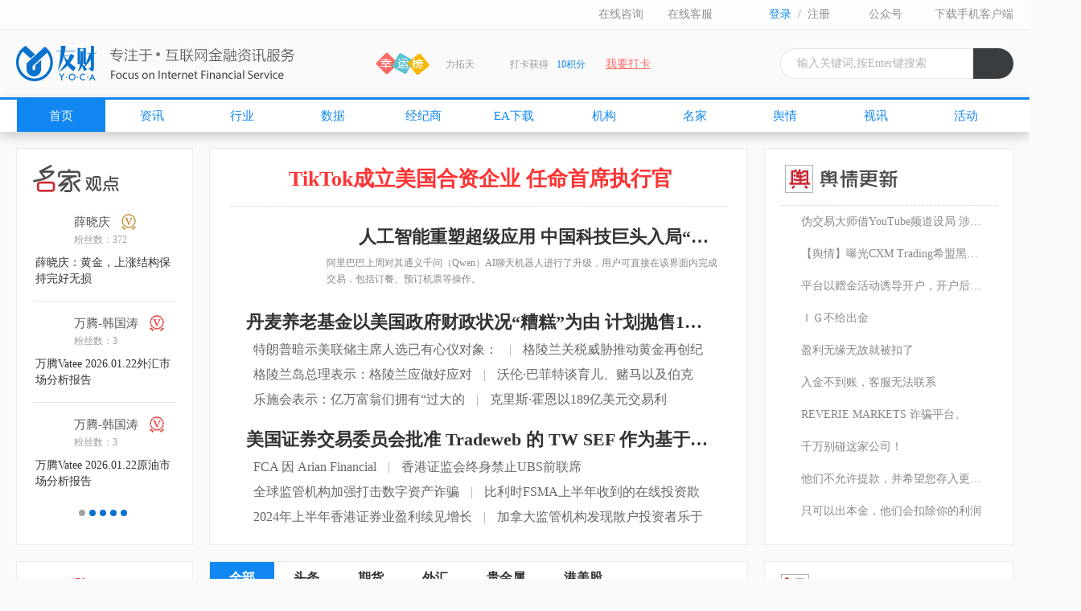

--- FILE ---
content_type: text/html;charset=utf-8
request_url: https://www.yocajr.com/
body_size: 74621
content:
<script>console.log('');</script><script>console.log('是否被屏蔽ip:0');</script><!DOCTYPE html>
<html lang="zh-cn">

<head>
    <meta charset="UTF-8" />
    <title>友财网-为互联网投资者而生-yocajr.com</title>
    <meta name='description' content='友财网，聚焦外汇贵金属、期货、股票、区块链、港美股等行情资讯，展现外汇汇率牌价，云集知名外汇经纪商和权威外汇分析师，为投资者提供最及时的快讯，报价及最专业的财经日历及资讯等相关服务，看财经资讯上友财网。' />
    <meta name='keywords' content='友财网,yocajr.com,友财,外汇行情,外汇资讯,外汇媒体,财经日历,24小时快讯,外汇贵金属分析师,外汇贵金属资讯,友财名家,外汇经纪商,外汇开户,外汇平台,外汇交易,外汇贵金属投诉曝光,股票,期货,区块链,港美股资讯' />
    <meta http-equiv="X-UA-Compatible" content="IE=edge,chrome=1" />
<link rel="stylesheet" type="text/css" href="https://www.yocajr.com/assets/front/css/layout.css">
<script type="text/javascript" src="https://www.yocajr.com/assets/front/js/jquery.js"></script>
<script type="text/javascript" src="https://www.yocajr.com/assets/front/js/jquery.SuperSlide.js"></script>
<script type="text/javascript" src="https://www.yocajr.com/assets/front/js/jquery.zoomImgRollover.js"></script>
<script type="text/javascript" src="https://www.yocajr.com/assets/layer/layer.js"></script>
<link rel="stylesheet" type="text/css" href="https://www.yocajr.com/assets/front/css/animate.css">
<meta name="360-site-verification" content="4b0447b0419251c79bee1b2bf8227cf6" />
<meta name="sogou_site_verification" content="u92gLRMHnT"/>
<meta name="baidu-site-verification" content="8PEkd2HIOn" />
<meta property="wb:webmaster" content="800c14ecfdee052d" />
<meta property="qc:admins" content="735664757761731226375" />

<link rel="shortcut icon" href="/favicon.ico">
<script>
    var rootpath = 'https://www.yocajr.com/';
    var shareroot = 'http://share.yocajr.com';
    var imagerootpath = 'https://oss.yocajr.com/yocajr';
</script>
<meta name="shenma-site-verification" content="8ae1a06f56520dae783d4e8ba2613126_1479434887">
<script src="https://www.yocajr.com/assets/front/js/device.js"></script>
<script>
    var _hmt = _hmt || [];
    (function () {
        var hm = document.createElement("script");
        hm.src = "https://hm.baidu.com/hm.js?ffdf5bccf70b217ede6d8f5b435a0dde";
        var s = document.getElementsByTagName("script")[0];
        s.parentNode.insertBefore(hm, s);
    })();
</script>
</head>

<body>
    <!-- 页头 -->
<div class="nav-brands">
    <div class="nav-brands-main">
        <div class="member">
            <div class="left user" id='panel_no_login'>
                <a class="login" href="https://www.yocajr.com/login" target="_blank">登录</a>
                &nbsp;/&nbsp;
                <a class="register" href="https://www.yocajr.com/reg" target="_blank">注册</a>
                <!-- <a class="register" href="https://www.yocajr.com/social/login/weixin">注册</a>-->
            </div>
            <div class="left user" id='panel_logined' style='display: none;'>
                <input type="hidden" id="top_userid" value="0" />
                <input type="hidden" id="top_username" value="" />
                <input type="hidden" id="top_userlogo" value="" />
                <img id="panel_logined_usernlogo" src="" style="width:20px;height:20px;" />
                <a href="https://www.yocajr.com/member/index" target="_blank" id="panel_logined_username">会员</a>
                &nbsp;/&nbsp;
                <a href="https://www.yocajr.com/member/logout">退出</a>
            </div>
            <div class="left wechat">
                <a href="javascript:;">公众号</a>
                <div class="wechat-pop">
                    <i class="arrow"></i>
                    <div class="wechat-pop-in">
                        <img src="https://www.yocajr.com/assets/front/images/wechat.jpg" />
                        <span>扫码关注，有惊喜</span>
                    </div>
                </div>
            </div>
            <div class="left app-dawnload"><a href="http://www.yocajr.com/site/app" target="_blank">下载手机客户端</a></div>
        </div>
        <div class="text-list" style="position: relative;">
            <ul>
                <!--<li class="topTextAd" id="top_text_ad"><a href="http://ib.yocaexpo.com/act/hangzhou/" target="_blank">2019新金融高峰论坛杭州站</a></li>-->
                <!--<li><a href="https://www.yocajr.com/experts/invite">名家入驻</a>|</li>
                <li><a href="https://www.yocajr.com/org/invite">机构入驻</a>|</li>
                <li><a href="https://www.yocajr.com/ib/invite">经纪商入驻</a>|</li>
                <li><a href="http://wpa.qq.com/msgrd?v=3&uin=3537056043&site=qq&menu=yes" target="_blank">广告合作</a>|</li>
                <!--<li><a href="http://wpa.qq.com/msgrd?v=3&uin=3537056043&site=qq&menu=yes" target="_blank">直播间合作</a>|</li>-->
                <!--<li><a href="http://wpa.qq.com/msgrd?v=3&uin=892605887&site=qq&menu=yes" target="_blank">在线咨询</a>|</li>
                <li><a href="http://wpa.qq.com/msgrd?v=3&uin=3652777365&site=qq&menu=yes" target="_blank">在线客服</a></li>-->
                <li class="online-inquery">
                    <a href="javascript:;">在线咨询</a>
                    <div class="online-inquery-pop">
                        <i class="arrow"></i>
                        <div class="online-inquery-pop-in">
                            <img src="https://www.yocajr.com/assets/front/images/online-inquery.jpg" />
                            <span>扫码添加咨询</span>
                        </div>
                    </div>
                </li>
                <li class="online-service">
                    <a href="javascript:void(0)">在线客服</a>
                    <div class="online-service-pop">
                        <i class="arrow"></i>
                        <div class="online-service-pop-in">
                            <img src="https://www.yocajr.com/assets/front/images/online-service.jpg" />
                            <span>扫码添加客服</span>
                        </div>
                    </div>
                </li>
            </ul>

        </div>
        <div class="clear"></div>
    </div>
</div>


<div class="head">
    <div class="ad" style='display: none'>
        <div class="left ad-box">
            <div class="head-ad1" id="top_header_ad_left"><a href="javascript:;" target="_blank" ref="nofollow" title="广告"><img src="https://oss.yocajr.com/yocajr/system_default/top1000-90m.jpg"></a></div>
            <i class="ad_tips"></i>
        </div>
        <div class="right ad-box">
            <div class="head-ad2" id="top_header_ad_right"><a href="javascript:;" target="_blank" ref="nofollow" title="广告"><img src="https://oss.yocajr.com/yocajr/system_default/top230-90m.jpg"></a></div>
            <i class="ad_tips"></i>
        </div>
    </div>
    <div class="ad" style="width:1240px;height:60px;display: none">
        <div class="left ad-box">
            <div class="head-ad1" id="top_header_ad_big" style="width:1240px;height:60px;"><a href="javascript:;" target="_blank" ref="nofollow" title="广告"><img src="https://oss.yocajr.com/yocajr/system_default/top1000-90m.jpg" style="width:1240px;height:60px;"></a></div>
            <i class="ad_tips"></i>
        </div>
    </div>
    <div class="ad" style="width:1240px;height:60px;display: none">
        <div class="left ad-box">
            <div class="head-ad1" id="top_header_ad_big2" style="width:1240px;height:60px;"><a href="javascript:;" target="_blank" ref="nofollow" title="广告"><img src="https://oss.yocajr.com/yocajr/system_default/top1000-90m.jpg" style="width:1240px;height:60px;"></a></div>
            <i class="ad_tips"></i>
        </div>
    </div>
    <div class="head-main">
        <div class="logo"><a href="https://www.yocajr.com/"><img title="友财网" src="https://www.yocajr.com/assets/front/images/logo.png" /></a></div>
        <div class="lucky">
            <span class="lucky-title"><img src="https://www.yocajr.com/assets/front/images/lucky-icon.png" /></span>
            <div class="lucky-list">
                <ul>
                                            <li><span class="name">力拓天</span><span class="operation">打卡获得</span><span class="lucky-list-blue">10积分</span></li>
                                            <li><span class="name">钟森</span><span class="operation">打卡获得</span><span class="lucky-list-blue">20积分</span></li>
                                            <li><span class="name">力拓天</span><span class="operation">打卡获得</span><span class="lucky-list-blue">15积分</span></li>
                                            <li><span class="name">江湖咪</span><span class="operation">打卡获得</span><span class="lucky-list-blue">10积分</span></li>
                                            <li><span class="name">何小冰</span><span class="operation">打卡获得</span><span class="lucky-list-blue">10积分</span></li>
                                            <li><span class="name">张尧浠 </span><span class="operation">打卡获得</span><span class="lucky-list-blue">20积分</span></li>
                                            <li><span class="name">何小冰</span><span class="operation">打卡获得</span><span class="lucky-list-blue">20积分</span></li>
                                            <li><span class="name">何小冰</span><span class="operation">打卡获得</span><span class="lucky-list-blue">20积分</span></li>
                                            <li><span class="name">金盟主</span><span class="operation">打卡获得</span><span class="lucky-list-blue">10积分</span></li>
                                            <li><span class="name">DPrime德璞总部</span><span class="operation">打卡获得</span><span class="lucky-list-blue">10积分</span></li>
                                            <li><span class="name">张尧浠 </span><span class="operation">打卡获得</span><span class="lucky-list-blue">15积分</span></li>
                                            <li><span class="name">力拓天</span><span class="operation">打卡获得</span><span class="lucky-list-blue">10积分</span></li>
                                            <li><span class="name">张尧浠 </span><span class="operation">打卡获得</span><span class="lucky-list-blue">10积分</span></li>
                                            <li><span class="name">力拓天</span><span class="operation">打卡获得</span><span class="lucky-list-blue">10积分</span></li>
                                            <li><span class="name">金投顾哥</span><span class="operation">打卡获得</span><span class="lucky-list-blue">20积分</span></li>
                                            <li><span class="name">大海道法自然</span><span class="operation">打卡获得</span><span class="lucky-list-blue">15积分</span></li>
                                            <li><span class="name">张尧浠 </span><span class="operation">打卡获得</span><span class="lucky-list-blue">20积分</span></li>
                                            <li><span class="name">力拓天</span><span class="operation">打卡获得</span><span class="lucky-list-blue">10积分</span></li>
                                            <li><span class="name">张尧浠 </span><span class="operation">打卡获得</span><span class="lucky-list-blue">10积分</span></li>
                                            <li><span class="name">闫瑞祥</span><span class="operation">打卡获得</span><span class="lucky-list-blue">10积分</span></li>
                                            <li><span class="name">张尧浠 </span><span class="operation">打卡获得</span><span class="lucky-list-blue">20积分</span></li>
                                            <li><span class="name">张尧浠 </span><span class="operation">打卡获得</span><span class="lucky-list-blue">10积分</span></li>
                                            <li><span class="name">张尧浠 </span><span class="operation">打卡获得</span><span class="lucky-list-blue">10积分</span></li>
                                            <li><span class="name">张尧浠 </span><span class="operation">打卡获得</span><span class="lucky-list-blue">20积分</span></li>
                                            <li><span class="name">何小冰</span><span class="operation">打卡获得</span><span class="lucky-list-blue">10积分</span></li>
                                            <li><span class="name">张尧浠 </span><span class="operation">打卡获得</span><span class="lucky-list-blue">20积分</span></li>
                                            <li><span class="name">力拓天</span><span class="operation">打卡获得</span><span class="lucky-list-blue">15积分</span></li>
                                            <li><span class="name">张尧浠 </span><span class="operation">打卡获得</span><span class="lucky-list-blue">10积分</span></li>
                                            <li><span class="name">张尧浠 </span><span class="operation">打卡获得</span><span class="lucky-list-blue">10积分</span></li>
                                            <li><span class="name">张尧浠 </span><span class="operation">打卡获得</span><span class="lucky-list-blue">15积分</span></li>
                                    </ul>
            </div>
            <a class="lucky-get" href="https://www.yocajr.com/game/checkin" target="_blank">我要打卡</a>
        </div>
        <div class="seach">
            <form action="https://www.yocajr.com/news/search" method="get" id="searchform" onsubmit="return process_search()">
                <input type='hidden' name='supervise_id' id='supervise_id' value='' />
                <input class="search-text" type="text" name='title' id='title' placeholder="输入关键词,按Enter键搜索" value="" onkeyup="setSearch()" onkeydown="EnterSearch()" />
                <a class="search-btn" href="javascript:$('#searchform').submit();">搜索</a>
            </form>
        </div>
    </div>
</div>
<div class="nav-main">
    <div class="Fdata" style="width: 105%;height: 0px;overflow: hidden;border-bottom: 3px solid #1087f1;">
        <!-- Finlogix Widget BEGIN-->
        <!--        <div class="finlogix-container">
                    <div id="9ff3e6"></div>
                    <script type="text/javascript" src="https://widget.finlogix.com/Widget.js"></script>
                    <script type="text/javascript">
                            Widget.init({
                                type: 'StripBar',
                                width: null,
                                height: 76,
                                isAdaptive: true,
                                symbolPairs: [
                                    {
                                        id: '1',
                                        symbolId: '19',
                                        symbolName: 'EUR/USD',
                                        displayName: 'EUR/USD'
                                    },
                                    {
                                        id: '2',
                                        symbolId: '36',
                                        symbolName: 'USD/JPY',
                                        displayName: 'USD/JPY'
                                    },
                                    {
                                        id: '3',
                                        symbolId: '20',
                                        symbolName: 'GBP/AUD',
                                        displayName: 'GBP/AUD'
                                    },
                                    {
                                        id: '4',
                                        symbolId: '44',
                                        symbolName: 'XAU/USD',
                                        displayName: 'XAU/USD'
                                    },
                                    {
                                        id: '5',
                                        symbolId: '45',
                                        symbolName: 'WTI',
                                        displayName: 'WTI'
                                    },
                                    {
                                        id: '6',
                                        symbolId: '52',
                                        symbolName: 'SP500',
                                        displayName: 'SP500'
                                    },
                                ]
                            })
                    </script>
                </div>-->
        <!-- Finlogix Widget END-->
        <!--<iframe src="https://www.yocajr.com/quotation/widget" referrerpolicy="origin" scrolling="yes" style="border: none;z-index: 1;width: 100%;height: 70px;visibility: visible;background: none transparent;pointer-events: auto;touch-action: auto;"></iframe>-->
    </div>
    <div class="nav-main-inner">
        <ul style="display:flex;">
            <li id='nav_0' class="selected"><a class="mainmenu" href="https://www.yocajr.com/" target="_blank">首页</a></li>
            <li id='nav_1'>
                <a class="mainmenu menu-list" href="https://www.yocajr.com/news" target="_blank">资讯</a>
                <div class="submenu">
                    <a href="https://www.yocajr.com/news/index/7" target="_blank">头条</a>
                    <a href="https://www.yocajr.com/news/index/23" target="_blank">期货</a>
                    <a href="https://www.yocajr.com/news/index/19" target="_blank">港美股</a>
                    <a href="https://www.yocajr.com/news/index/20" target="_blank">外汇</a>
                    <a href="https://www.yocajr.com/news/index/21" target="_blank">贵金属</a>
                    <!--<a href="https://www.yocajr.com/news/index/22" target="_blank">区块链</a>-->
                </div>
            </li>
                            <li id='nav_2'><a class="mainmenu" href="https://www.yocajr.com/industry" target="_blank">行业</a></li>
                        <li id='nav_3'>
                <a class="mainmenu menu-list" href="https://www.yocajr.com/live" target="_blank">数据</a>
                <div class="submenu">
                    <a href="https://www.yocajr.com/live" target="_blank">24小时快讯</a>
                    <a href="https://www.yocajr.com/calendar" target="_blank">财经日历</a>
                    <!--<a href="https://www.yocajr.com/datacenter" target="_blank">数据中心</a>-->
                    <!--<a href="https://www.yocajr.com/quotation" target="_blank">行情中心</a>
                    <a href="https://www.yocajr.com/tradefora" target="_blank">Tradefora</a>-->
                </div>
            </li>
                            <li id='nav_11'><a class="mainmenu" href="https://www.yocajr.com/ib" target="_blank">经纪商</a></li>
                        <li id='nav_4'><a class="mainmenu" target="_blank" href="https://www.yocajr.com/ea">EA下载</a></li>
            <li id='nav_5'><a class="mainmenu" href="https://www.yocajr.com/org" target="_blank">机构</a></li>
            <li id='nav_6'>
                <a class="mainmenu menu-list" href="https://www.yocajr.com/experts" target="_blank">名家</a>
                <div class="submenu">
                    <a href="https://www.yocajr.com/experts/expertlist" target="_blank">名家列表</a>
                    <a href="https://www.yocajr.com/experts/news" target="_blank">名家观点</a>
                </div>
            </li>
            <li id='nav_7'><a class="mainmenu" target="_blank" href="https://www.yocajr.com/opinion">舆情</a></li>
                            <li id='nav_8'>
                    <a class="mainmenu" href="https://www.yocajr.com/video" target="_blank">视讯</a>
                    <div class="submenu">
                        <a href="https://www.yocajr.com/video/videolist/11" target="_blank">交易者同盟会</a>
                        <a href="https://www.yocajr.com/video/videolist/8" target="_blank">友财名人坊</a>
                        <a href="https://www.yocajr.com/video/videolist/10" target="_blank">财经第一线</a>
                        <a href="https://www.yocajr.com/video/videolist/7" target="_blank">友财TALK</a>
                        <a href="https://www.yocajr.com/video/videolist/9" target="_blank">友财报道</a>
                    </div>
                </li>
            
            <!--<li><a class="mainmenu" href="https://www.yocajr.com/school" target="_blank">学院</a></li>-->
            <!--<li id='nav_9' class="shop"><a class="mainmenu" href="javascript:;" target="_blank">商城</a><i class="new">new</i></li>-->
            <!--<li id='nav_9'  ><a class="mainmenu" href="https://www.yocajr.com/expose" target="_blank">曝光</a></li>-->
            <!--<li id='nav_9'  ><a class="mainmenu" href="javascript:alert('内容升级中，具体开放时间另行通知');">曝光</a><i class="new">new</i></li>-->
            <!--<li id='nav_10'><a class="mainmenu" href="https://yh.yocajr.com/" target="_blank">友会</a></li>-->

            <!--<li id='nav_10'><a class="mainmenu" target="_blank" href="http://trade.gmgzx.com/active/xuexiaoqing/#/" >时间之窗</a></li>-->
                            <li id='nav_10'><a class="mainmenu" href="https://www.jyztmh.com" target="_blank">活动</a></li>
                        <!--<li id='nav_11'><a class="mainmenu" href="javascript:alert('内容升级中，具体开放时间另行通知');" >期货开户</a></li>-->
            <div class="clear"></div>
        </ul>
    </div>
</div>
    <!-- body -->
    <div class="body_wrap">
        <div class="inner">
                        <!-- 首页主模块 -->
            <div class="index-module1">
                <!--<div class="left width-220 expert-220">
                        <iframe src="https://widget.acy.cloud/youca2020" frameborder="0" scrolling="no" height="494" width="215"></iframe>
                    </div>-->
                <div class="left white-bg width-220 block expert-220">
    <div class="title"><img src="https://www.yocajr.com/assets/front/images/expert-title.png"><a class="more" href="https://www.yocajr.com/experts/news" title="查看更多" target="_blank"></a></div>
    <div class="expert-220-slide">
        <div class="bd">
            <ul>
                <li>
                                                                                        <div class="ex-box ">
                            <div class="ex-info">
                                <a class="head-img" href="https://www.yocajr.com/experts/6755" title="薛晓庆" target="_blank"><img src="https://oss.yocajr.com/yocajr/files/2016/0808/1470642143963.jpeg" /></a>
                                <div class="info">
                                    <a href="https://www.yocajr.com/experts/6755" title="薛晓庆" target="_blank"><span class="name">薛晓庆</span>
                                        <img class="v" src="https://www.yocajr.com/assets/front/images/expert-zs.png">
                                    </a>
                                    <span class="fans-num">粉丝数：372</span>
                                </div>
                            </div>
                            <!--<div class="ex-news"><a href="https://www.yocajr.com/expertnews/510409" title=" 如上图所示，黄金价格的上涨结构保持完好无损。目前也没有技术面的信号显示金价已经见顶。所以，昨晚的砸盘，也只是砸盘，并不是反转。随着金价基数的增大，这种大幅度砸盘动作会经常发生。   从昨天高点到砸盘低点拉黄金分割线，再综合昨晚反弹的几个高点就可以看到， 4840 美元水平是一道关键阻力位。站上去的话，昨天高点挡不住， 4900 轻轻松松就迈过去了。站不上去的话，金价后市大概率要走拉锯震荡了。为什么站不上去，不是下跌，而是拉锯震荡？因为上涨结构没有被破坏，所以说要下跌肯定是武断瞎猜，而技术面的拉锯也是让金价在震荡中的价位里吸纳足够的筹码。再加上，基本面基本上没有重磅利空因素，市场行为也是下跌就" target="_blank"> 如上图所示，黄金价格的上涨结构保持完好无损。目前也没有技术面的信号显示金价已经见顶。所以，昨晚的砸盘，也只是砸盘，并不是反转。随着金价基数的增大，这种大幅度砸盘动作会经常发生。   从昨天高点到砸盘低点拉黄金分割线，再综合昨晚反弹的几个高点就可以看到， 4840 美元水平是一道关键阻力位。站上去的话，昨天高点挡不住， 4900 轻轻松松就迈过去了。站不上去的话，金价后市大概率要走拉锯震荡了。为什么站不上去，不是下跌，而是拉锯震荡？因为上涨结构没有被破坏，所以说要下跌肯定是武断瞎猜，而技术面的拉锯也是让金价在震荡中的价位里吸纳足够的筹码。再加上，基本面基本上没有重磅利空因素，市场行为也是下跌就</a></div>-->
                            <div class="ex-news"><a href="https://www.yocajr.com/expertnews/510409" title="薛晓庆：黄金，上涨结构保持完好无损" target="_blank">薛晓庆：黄金，上涨结构保持完好无损</a></div>
                            <!--<div class="gz"><a href="javascript:addFollow(6755);">关注</a></div>-->
                        </div>
                                                                                            <div class="ex-box ">
                            <div class="ex-info">
                                <a class="head-img" href="https://www.yocajr.com/experts/581285" title="万腾-韩国涛" target="_blank"><img src="https://oss.yocajr.com/yocajr/2022/0318/1647585716177.jpeg" /></a>
                                <div class="info">
                                    <a href="https://www.yocajr.com/experts/581285" title="万腾-韩国涛" target="_blank"><span class="name">万腾-韩国涛</span>
                                        <img class="v" src="https://www.yocajr.com/assets/front/images/expert-bj.png">
                                    </a>
                                    <span class="fans-num">粉丝数：3</span>
                                </div>
                            </div>
                            <!--<div class="ex-news"><a href="https://www.yocajr.com/expertnews/510407" title=" 一、  宏观基本面要闻 1、 美国政治与财政动态 o   特朗普为缓解选民对高生活成本的不满，要求国会立法将信用卡利率一年期封顶10%；摩根大通CEO戴蒙在达沃斯强烈反对，称这会切断大量普通人的应急信贷并冲击消费行业，还讽刺建议先在佛蒙特、马萨诸塞等民主党州试点。华尔街普遍认为法案通过概率不高，更像政治筹码；银行业则可能以削减额度或推出“10%但无积分”的基础卡等折中方案应对。 o   特朗普在达沃斯受访时暗示，若鲍威尔5月卸任主席后仍以理事身份留任至2028年，他“日子不会好过”，并称下任主席遴选已到收尾、名单大幅收缩；他倾向让哈塞特留在白宫。与此同时，美联储总部翻修传票引发的争议可能卡住" target="_blank"> 一、  宏观基本面要闻 1、 美国政治与财政动态 o   特朗普为缓解选民对高生活成本的不满，要求国会立法将信用卡利率一年期封顶10%；摩根大通CEO戴蒙在达沃斯强烈反对，称这会切断大量普通人的应急信贷并冲击消费行业，还讽刺建议先在佛蒙特、马萨诸塞等民主党州试点。华尔街普遍认为法案通过概率不高，更像政治筹码；银行业则可能以削减额度或推出“10%但无积分”的基础卡等折中方案应对。 o   特朗普在达沃斯受访时暗示，若鲍威尔5月卸任主席后仍以理事身份留任至2028年，他“日子不会好过”，并称下任主席遴选已到收尾、名单大幅收缩；他倾向让哈塞特留在白宫。与此同时，美联储总部翻修传票引发的争议可能卡住</a></div>-->
                            <div class="ex-news"><a href="https://www.yocajr.com/expertnews/510407" title="万腾Vatee 2026.01.22外汇市场分析报告" target="_blank">万腾Vatee 2026.01.22外汇市场分析报告</a></div>
                            <!--<div class="gz"><a href="javascript:addFollow(581285);">关注</a></div>-->
                        </div>
                                                                                            <div class="ex-box ex-box-border">
                            <div class="ex-info">
                                <a class="head-img" href="https://www.yocajr.com/experts/581285" title="万腾-韩国涛" target="_blank"><img src="https://oss.yocajr.com/yocajr/2022/0318/1647585716177.jpeg" /></a>
                                <div class="info">
                                    <a href="https://www.yocajr.com/experts/581285" title="万腾-韩国涛" target="_blank"><span class="name">万腾-韩国涛</span>
                                        <img class="v" src="https://www.yocajr.com/assets/front/images/expert-bj.png">
                                    </a>
                                    <span class="fans-num">粉丝数：3</span>
                                </div>
                            </div>
                            <!--<div class="ex-news"><a href="https://www.yocajr.com/expertnews/510404" title=" 一、  宏观基本面要闻 1、 美国政治与财政动态 o   特朗普为缓解选民对高生活成本的不满，要求国会立法将信用卡利率一年期封顶10%；摩根大通CEO戴蒙在达沃斯强烈反对，称这会切断大量普通人的应急信贷并冲击消费行业，还讽刺建议先在佛蒙特、马萨诸塞等民主党州试点。华尔街普遍认为法案通过概率不高，更像政治筹码；银行业则可能以削减额度或推出“10%但无积分”的基础卡等折中方案应对。 o   特朗普在达沃斯受访时暗示，若鲍威尔5月卸任主席后仍以理事身份留任至2028年，他“日子不会好过”，并称下任主席遴选已到收尾、名单大幅收缩；他倾向让哈塞特留在白宫。与此同时，美联储总部翻修传票引发的争议可能卡住" target="_blank"> 一、  宏观基本面要闻 1、 美国政治与财政动态 o   特朗普为缓解选民对高生活成本的不满，要求国会立法将信用卡利率一年期封顶10%；摩根大通CEO戴蒙在达沃斯强烈反对，称这会切断大量普通人的应急信贷并冲击消费行业，还讽刺建议先在佛蒙特、马萨诸塞等民主党州试点。华尔街普遍认为法案通过概率不高，更像政治筹码；银行业则可能以削减额度或推出“10%但无积分”的基础卡等折中方案应对。 o   特朗普在达沃斯受访时暗示，若鲍威尔5月卸任主席后仍以理事身份留任至2028年，他“日子不会好过”，并称下任主席遴选已到收尾、名单大幅收缩；他倾向让哈塞特留在白宫。与此同时，美联储总部翻修传票引发的争议可能卡住</a></div>-->
                            <div class="ex-news"><a href="https://www.yocajr.com/expertnews/510404" title="万腾Vatee 2026.01.22原油市场分析报告" target="_blank">万腾Vatee 2026.01.22原油市场分析报告</a></div>
                            <!--<div class="gz"><a href="javascript:addFollow(581285);">关注</a></div>-->
                        </div>
                                                </li><li> 
                                                                                            <div class="ex-box ">
                            <div class="ex-info">
                                <a class="head-img" href="https://www.yocajr.com/experts/581285" title="万腾-韩国涛" target="_blank"><img src="https://oss.yocajr.com/yocajr/2022/0318/1647585716177.jpeg" /></a>
                                <div class="info">
                                    <a href="https://www.yocajr.com/experts/581285" title="万腾-韩国涛" target="_blank"><span class="name">万腾-韩国涛</span>
                                        <img class="v" src="https://www.yocajr.com/assets/front/images/expert-bj.png">
                                    </a>
                                    <span class="fans-num">粉丝数：3</span>
                                </div>
                            </div>
                            <!--<div class="ex-news"><a href="https://www.yocajr.com/expertnews/510403" title=" 一、  宏观基本面要闻 1、 美国政治与财政动态 o   特朗普为缓解选民对高生活成本的不满，要求国会立法将信用卡利率一年期封顶10%；摩根大通CEO戴蒙在达沃斯强烈反对，称这会切断大量普通人的应急信贷并冲击消费行业，还讽刺建议先在佛蒙特、马萨诸塞等民主党州试点。华尔街普遍认为法案通过概率不高，更像政治筹码；银行业则可能以削减额度或推出“10%但无积分”的基础卡等折中方案应对。 o   特朗普在达沃斯受访时暗示，若鲍威尔5月卸任主席后仍以理事身份留任至2028年，他“日子不会好过”，并称下任主席遴选已到收尾、名单大幅收缩；他倾向让哈塞特留在白宫。与此同时，美联储总部翻修传票引发的争议可能卡住" target="_blank"> 一、  宏观基本面要闻 1、 美国政治与财政动态 o   特朗普为缓解选民对高生活成本的不满，要求国会立法将信用卡利率一年期封顶10%；摩根大通CEO戴蒙在达沃斯强烈反对，称这会切断大量普通人的应急信贷并冲击消费行业，还讽刺建议先在佛蒙特、马萨诸塞等民主党州试点。华尔街普遍认为法案通过概率不高，更像政治筹码；银行业则可能以削减额度或推出“10%但无积分”的基础卡等折中方案应对。 o   特朗普在达沃斯受访时暗示，若鲍威尔5月卸任主席后仍以理事身份留任至2028年，他“日子不会好过”，并称下任主席遴选已到收尾、名单大幅收缩；他倾向让哈塞特留在白宫。与此同时，美联储总部翻修传票引发的争议可能卡住</a></div>-->
                            <div class="ex-news"><a href="https://www.yocajr.com/expertnews/510403" title="万腾Vatee 2026.01.22黄金市场分析报告" target="_blank">万腾Vatee 2026.01.22黄金市场分析报告</a></div>
                            <!--<div class="gz"><a href="javascript:addFollow(581285);">关注</a></div>-->
                        </div>
                                                                                            <div class="ex-box ">
                            <div class="ex-info">
                                <a class="head-img" href="https://www.yocajr.com/experts/6755" title="薛晓庆" target="_blank"><img src="https://oss.yocajr.com/yocajr/files/2016/0808/1470642143963.jpeg" /></a>
                                <div class="info">
                                    <a href="https://www.yocajr.com/experts/6755" title="薛晓庆" target="_blank"><span class="name">薛晓庆</span>
                                        <img class="v" src="https://www.yocajr.com/assets/front/images/expert-zs.png">
                                    </a>
                                    <span class="fans-num">粉丝数：372</span>
                                </div>
                            </div>
                            <!--<div class="ex-news"><a href="https://www.yocajr.com/expertnews/510402" title=" 黄金价格是芝麻开花节节高， 4800 轻轻松松就突破了，整数关口成了象征关口，实际的压力作用并不显眼，但它的这种攻城拔寨式上涨往往伴随着 1% 上下幅度的砸盘。因为砸盘的突然性和不确定性，所以造成了短线交易的困难。   杠杆交易下的中长线持仓，基本上属于一将功成万骨枯，容错性小，拿时间成本换利润空间。一笔长单拿对了，翻仓没问题，只是看翻多少倍罢了。长线底仓建错是常有的事，所以也很熬人。船大难调头，所以，尺有所短。故而长线交易靠盈亏比来维系。   而绝大部分的交易者都是短线操作。短线操作比较灵活，但单位周期内总的开仓成本也很高，远远超过了长线的开仓成本，但单次开仓成本低啊！船小好调头！所以短线" target="_blank"> 黄金价格是芝麻开花节节高， 4800 轻轻松松就突破了，整数关口成了象征关口，实际的压力作用并不显眼，但它的这种攻城拔寨式上涨往往伴随着 1% 上下幅度的砸盘。因为砸盘的突然性和不确定性，所以造成了短线交易的困难。   杠杆交易下的中长线持仓，基本上属于一将功成万骨枯，容错性小，拿时间成本换利润空间。一笔长单拿对了，翻仓没问题，只是看翻多少倍罢了。长线底仓建错是常有的事，所以也很熬人。船大难调头，所以，尺有所短。故而长线交易靠盈亏比来维系。   而绝大部分的交易者都是短线操作。短线操作比较灵活，但单位周期内总的开仓成本也很高，远远超过了长线的开仓成本，但单次开仓成本低啊！船小好调头！所以短线</a></div>-->
                            <div class="ex-news"><a href="https://www.yocajr.com/expertnews/510402" title="薛晓庆：机构2026年增持黄金计划雄心勃勃" target="_blank">薛晓庆：机构2026年增持黄金计划雄心勃勃</a></div>
                            <!--<div class="gz"><a href="javascript:addFollow(6755);">关注</a></div>-->
                        </div>
                                                                                            <div class="ex-box ex-box-border">
                            <div class="ex-info">
                                <a class="head-img" href="https://www.yocajr.com/experts/581285" title="万腾-韩国涛" target="_blank"><img src="https://oss.yocajr.com/yocajr/2022/0318/1647585716177.jpeg" /></a>
                                <div class="info">
                                    <a href="https://www.yocajr.com/experts/581285" title="万腾-韩国涛" target="_blank"><span class="name">万腾-韩国涛</span>
                                        <img class="v" src="https://www.yocajr.com/assets/front/images/expert-bj.png">
                                    </a>
                                    <span class="fans-num">粉丝数：3</span>
                                </div>
                            </div>
                            <!--<div class="ex-news"><a href="https://www.yocajr.com/expertnews/510396" title=" 一、  宏观基本面要闻 1、 美国政治与财政动态 o   特朗普挑选下一任美联储主席被形容为“猎独角兽”：他既想要能配合大幅降息的忠诚人选，又要同时取信华尔街与MAGA、顺利过参议院确认，并具备上镜形象；而司法部围绕鲍威尔的调查引发政治反弹，使提名进程更复杂。候选人传包括哈塞特、贝莱德高管里德、理事沃勒和前理事沃什，但都各有政治或政策立场上的短板，最终人选与宣布时间仍未明朗。 2、 全球市场动态 o   达利欧在接受《华尔街日报》采访时表示，全球秩序正从二战后以美国主导、依托联合国与世贸等机构的“多边、规则驱动”模式，转向更“单边化”的国家利益与权力博弈；这种规则基础的秩序像1945年前的常" target="_blank"> 一、  宏观基本面要闻 1、 美国政治与财政动态 o   特朗普挑选下一任美联储主席被形容为“猎独角兽”：他既想要能配合大幅降息的忠诚人选，又要同时取信华尔街与MAGA、顺利过参议院确认，并具备上镜形象；而司法部围绕鲍威尔的调查引发政治反弹，使提名进程更复杂。候选人传包括哈塞特、贝莱德高管里德、理事沃勒和前理事沃什，但都各有政治或政策立场上的短板，最终人选与宣布时间仍未明朗。 2、 全球市场动态 o   达利欧在接受《华尔街日报》采访时表示，全球秩序正从二战后以美国主导、依托联合国与世贸等机构的“多边、规则驱动”模式，转向更“单边化”的国家利益与权力博弈；这种规则基础的秩序像1945年前的常</a></div>-->
                            <div class="ex-news"><a href="https://www.yocajr.com/expertnews/510396" title="万腾Vatee 2026.01.21外汇市场分析报告" target="_blank">万腾Vatee 2026.01.21外汇市场分析报告</a></div>
                            <!--<div class="gz"><a href="javascript:addFollow(581285);">关注</a></div>-->
                        </div>
                                                </li><li> 
                                                                                            <div class="ex-box ">
                            <div class="ex-info">
                                <a class="head-img" href="https://www.yocajr.com/experts/581285" title="万腾-韩国涛" target="_blank"><img src="https://oss.yocajr.com/yocajr/2022/0318/1647585716177.jpeg" /></a>
                                <div class="info">
                                    <a href="https://www.yocajr.com/experts/581285" title="万腾-韩国涛" target="_blank"><span class="name">万腾-韩国涛</span>
                                        <img class="v" src="https://www.yocajr.com/assets/front/images/expert-bj.png">
                                    </a>
                                    <span class="fans-num">粉丝数：3</span>
                                </div>
                            </div>
                            <!--<div class="ex-news"><a href="https://www.yocajr.com/expertnews/510395" title=" 一、  宏观基本面要闻 1、 美国政治与财政动态 o   特朗普挑选下一任美联储主席被形容为“猎独角兽”：他既想要能配合大幅降息的忠诚人选，又要同时取信华尔街与MAGA、顺利过参议院确认，并具备上镜形象；而司法部围绕鲍威尔的调查引发政治反弹，使提名进程更复杂。候选人传包括哈塞特、贝莱德高管里德、理事沃勒和前理事沃什，但都各有政治或政策立场上的短板，最终人选与宣布时间仍未明朗。 2、 全球市场动态 o   达利欧在接受《华尔街日报》采访时表示，全球秩序正从二战后以美国主导、依托联合国与世贸等机构的“多边、规则驱动”模式，转向更“单边化”的国家利益与权力博弈；这种规则基础的秩序像1945年前的常" target="_blank"> 一、  宏观基本面要闻 1、 美国政治与财政动态 o   特朗普挑选下一任美联储主席被形容为“猎独角兽”：他既想要能配合大幅降息的忠诚人选，又要同时取信华尔街与MAGA、顺利过参议院确认，并具备上镜形象；而司法部围绕鲍威尔的调查引发政治反弹，使提名进程更复杂。候选人传包括哈塞特、贝莱德高管里德、理事沃勒和前理事沃什，但都各有政治或政策立场上的短板，最终人选与宣布时间仍未明朗。 2、 全球市场动态 o   达利欧在接受《华尔街日报》采访时表示，全球秩序正从二战后以美国主导、依托联合国与世贸等机构的“多边、规则驱动”模式，转向更“单边化”的国家利益与权力博弈；这种规则基础的秩序像1945年前的常</a></div>-->
                            <div class="ex-news"><a href="https://www.yocajr.com/expertnews/510395" title="万腾Vatee 2026.01.21原油市场分析报告" target="_blank">万腾Vatee 2026.01.21原油市场分析报告</a></div>
                            <!--<div class="gz"><a href="javascript:addFollow(581285);">关注</a></div>-->
                        </div>
                                                                                            <div class="ex-box ">
                            <div class="ex-info">
                                <a class="head-img" href="https://www.yocajr.com/experts/581285" title="万腾-韩国涛" target="_blank"><img src="https://oss.yocajr.com/yocajr/2022/0318/1647585716177.jpeg" /></a>
                                <div class="info">
                                    <a href="https://www.yocajr.com/experts/581285" title="万腾-韩国涛" target="_blank"><span class="name">万腾-韩国涛</span>
                                        <img class="v" src="https://www.yocajr.com/assets/front/images/expert-bj.png">
                                    </a>
                                    <span class="fans-num">粉丝数：3</span>
                                </div>
                            </div>
                            <!--<div class="ex-news"><a href="https://www.yocajr.com/expertnews/510394" title=" 一、  宏观基本面要闻 1、 美国政治与财政动态 o   特朗普挑选下一任美联储主席被形容为“猎独角兽”：他既想要能配合大幅降息的忠诚人选，又要同时取信华尔街与MAGA、顺利过参议院确认，并具备上镜形象；而司法部围绕鲍威尔的调查引发政治反弹，使提名进程更复杂。候选人传包括哈塞特、贝莱德高管里德、理事沃勒和前理事沃什，但都各有政治或政策立场上的短板，最终人选与宣布时间仍未明朗。 2、 全球市场动态 o   达利欧在接受《华尔街日报》采访时表示，全球秩序正从二战后以美国主导、依托联合国与世贸等机构的“多边、规则驱动”模式，转向更“单边化”的国家利益与权力博弈；这种规则基础的秩序像1945年前的常" target="_blank"> 一、  宏观基本面要闻 1、 美国政治与财政动态 o   特朗普挑选下一任美联储主席被形容为“猎独角兽”：他既想要能配合大幅降息的忠诚人选，又要同时取信华尔街与MAGA、顺利过参议院确认，并具备上镜形象；而司法部围绕鲍威尔的调查引发政治反弹，使提名进程更复杂。候选人传包括哈塞特、贝莱德高管里德、理事沃勒和前理事沃什，但都各有政治或政策立场上的短板，最终人选与宣布时间仍未明朗。 2、 全球市场动态 o   达利欧在接受《华尔街日报》采访时表示，全球秩序正从二战后以美国主导、依托联合国与世贸等机构的“多边、规则驱动”模式，转向更“单边化”的国家利益与权力博弈；这种规则基础的秩序像1945年前的常</a></div>-->
                            <div class="ex-news"><a href="https://www.yocajr.com/expertnews/510394" title="万腾Vatee 2026.01.21黄金市场分析报告" target="_blank">万腾Vatee 2026.01.21黄金市场分析报告</a></div>
                            <!--<div class="gz"><a href="javascript:addFollow(581285);">关注</a></div>-->
                        </div>
                                                                                            <div class="ex-box ex-box-border">
                            <div class="ex-info">
                                <a class="head-img" href="https://www.yocajr.com/experts/6755" title="薛晓庆" target="_blank"><img src="https://oss.yocajr.com/yocajr/files/2016/0808/1470642143963.jpeg" /></a>
                                <div class="info">
                                    <a href="https://www.yocajr.com/experts/6755" title="薛晓庆" target="_blank"><span class="name">薛晓庆</span>
                                        <img class="v" src="https://www.yocajr.com/assets/front/images/expert-zs.png">
                                    </a>
                                    <span class="fans-num">粉丝数：372</span>
                                </div>
                            </div>
                            <!--<div class="ex-news"><a href="https://www.yocajr.com/expertnews/510392" title=" 满嘴仁义道德者，大概率一肚子男盗女娼，这就是江湖。   在电影电视剧中的饰演江湖正面人物的，在现实生活中未必就是什么好鸟。饰演反派人物的，基本上人品都不会差。嫣然天使儿童医院事件之前，他的名誉碎了一地，大有晚节不保的势头。事件一爆发，吃瓜群众们才恍然大悟：原来他才是真男人！   公立医院都在忙着创收，一家私立医院却 “免费无偿”了快 14 年。真是讽刺他奶奶给讽刺开门 ------ 讽刺到家了。   穷未独善其身，一直兼济天下患儿，如果这家医院被强制搬离，且无法妥善安置，你让世人如何看待 “法不容情”的判决执行者？你让世人如何看待那个管理海量公益资金肥头大耳的某公益组织？   为他人抱薪者，" target="_blank"> 满嘴仁义道德者，大概率一肚子男盗女娼，这就是江湖。   在电影电视剧中的饰演江湖正面人物的，在现实生活中未必就是什么好鸟。饰演反派人物的，基本上人品都不会差。嫣然天使儿童医院事件之前，他的名誉碎了一地，大有晚节不保的势头。事件一爆发，吃瓜群众们才恍然大悟：原来他才是真男人！   公立医院都在忙着创收，一家私立医院却 “免费无偿”了快 14 年。真是讽刺他奶奶给讽刺开门 ------ 讽刺到家了。   穷未独善其身，一直兼济天下患儿，如果这家医院被强制搬离，且无法妥善安置，你让世人如何看待 “法不容情”的判决执行者？你让世人如何看待那个管理海量公益资金肥头大耳的某公益组织？   为他人抱薪者，</a></div>-->
                            <div class="ex-news"><a href="https://www.yocajr.com/expertnews/510392" title="薛晓庆：黄金，4800指日可待" target="_blank">薛晓庆：黄金，4800指日可待</a></div>
                            <!--<div class="gz"><a href="javascript:addFollow(6755);">关注</a></div>-->
                        </div>
                                                </li><li> 
                                                                                            <div class="ex-box ">
                            <div class="ex-info">
                                <a class="head-img" href="https://www.yocajr.com/experts/581285" title="万腾-韩国涛" target="_blank"><img src="https://oss.yocajr.com/yocajr/2022/0318/1647585716177.jpeg" /></a>
                                <div class="info">
                                    <a href="https://www.yocajr.com/experts/581285" title="万腾-韩国涛" target="_blank"><span class="name">万腾-韩国涛</span>
                                        <img class="v" src="https://www.yocajr.com/assets/front/images/expert-bj.png">
                                    </a>
                                    <span class="fans-num">粉丝数：3</span>
                                </div>
                            </div>
                            <!--<div class="ex-news"><a href="https://www.yocajr.com/expertnews/510389" title=" 一、  宏观基本面要闻 1、  美国政治与财政动态 o   特朗普将于本周三在达沃斯发表特别演讲并设招待酒会，邀请来自金融、加密与咨询等行业的全球CEO会面；在其以“允许美国购买格陵兰”为条件威胁对部分欧洲国家加征关税的背景下，美财长贝森特提前警告欧洲不要采取报复措施，强调应严肃对待特朗普的表态，使相关议题临时升温。 o   鲍威尔将于周三罕见出席最高法院口头辩论，案件焦点是特朗普是否有权罢免美联储理事莉莎·库克，被视为关乎央行独立性的关键一役。库克否认“抵押贷款欺诈”指控并已起诉，现有下级法院禁令暂阻罢免，若特朗普胜诉并补位，将改变理事会席位结构并强化其对利率与监管决策影响力。 2、  全" target="_blank"> 一、  宏观基本面要闻 1、  美国政治与财政动态 o   特朗普将于本周三在达沃斯发表特别演讲并设招待酒会，邀请来自金融、加密与咨询等行业的全球CEO会面；在其以“允许美国购买格陵兰”为条件威胁对部分欧洲国家加征关税的背景下，美财长贝森特提前警告欧洲不要采取报复措施，强调应严肃对待特朗普的表态，使相关议题临时升温。 o   鲍威尔将于周三罕见出席最高法院口头辩论，案件焦点是特朗普是否有权罢免美联储理事莉莎·库克，被视为关乎央行独立性的关键一役。库克否认“抵押贷款欺诈”指控并已起诉，现有下级法院禁令暂阻罢免，若特朗普胜诉并补位，将改变理事会席位结构并强化其对利率与监管决策影响力。 2、  全</a></div>-->
                            <div class="ex-news"><a href="https://www.yocajr.com/expertnews/510389" title="万腾Vatee 2026.01.20外汇市场分析报告" target="_blank">万腾Vatee 2026.01.20外汇市场分析报告</a></div>
                            <!--<div class="gz"><a href="javascript:addFollow(581285);">关注</a></div>-->
                        </div>
                                                                                            <div class="ex-box ">
                            <div class="ex-info">
                                <a class="head-img" href="https://www.yocajr.com/experts/572593" title="冷艺婕" target="_blank"><img src="https://oss.yocajr.com/yocajr/user/2019/0717/1563374535_3900.jpeg" /></a>
                                <div class="info">
                                    <a href="https://www.yocajr.com/experts/572593" title="冷艺婕" target="_blank"><span class="name">冷艺婕</span>
                                        <img class="v" src="https://www.yocajr.com/assets/front/images/expert-bj.png">
                                    </a>
                                    <span class="fans-num">粉丝数：68</span>
                                </div>
                            </div>
                            <!--<div class="ex-news"><a href="https://www.yocajr.com/expertnews/510386" title=" 杜绝弄虚作假，以实事求是为准。大家好，我是冷艺婕。（添加冷老师即刻给出目前跟单思路） 靠运气是走不远的，只有实力才能在市场中存活下去。有投资者亏损了太多，对很多有实力的分析师也不认可，因为区分不出来谁才有真正的技术。那么你可以多观察一个老师的准确率，加入实盘初期了，就用最小的仓位去交易，经过长期的磨合观察，看老师的准确率究竟如何。我相信，所有的实力是需要考察的，这样既是对自己负责，也能真正找到可以带自己盈利的老师！冷艺婕本人最想强调的是家庭第一，工作第二，投资第三！ 目前实盘可提供跟单账户查验收益!自10月10号截止现在已经完成多次增倍!【可以进行查验以及观摩】 黄金目前早盘小幅波动，继续在" target="_blank"> 杜绝弄虚作假，以实事求是为准。大家好，我是冷艺婕。（添加冷老师即刻给出目前跟单思路） 靠运气是走不远的，只有实力才能在市场中存活下去。有投资者亏损了太多，对很多有实力的分析师也不认可，因为区分不出来谁才有真正的技术。那么你可以多观察一个老师的准确率，加入实盘初期了，就用最小的仓位去交易，经过长期的磨合观察，看老师的准确率究竟如何。我相信，所有的实力是需要考察的，这样既是对自己负责，也能真正找到可以带自己盈利的老师！冷艺婕本人最想强调的是家庭第一，工作第二，投资第三！ 目前实盘可提供跟单账户查验收益!自10月10号截止现在已经完成多次增倍!【可以进行查验以及观摩】 黄金目前早盘小幅波动，继续在</a></div>-->
                            <div class="ex-news"><a href="https://www.yocajr.com/expertnews/510386" title="冷艺婕：1.20黄金日内先多再高空 原油继续短多" target="_blank">冷艺婕：1.20黄金日内先多再高空 原油继续短多</a></div>
                            <!--<div class="gz"><a href="javascript:addFollow(572593);">关注</a></div>-->
                        </div>
                                                                                            <div class="ex-box ex-box-border">
                            <div class="ex-info">
                                <a class="head-img" href="https://www.yocajr.com/experts/20" title="李生论金" target="_blank"><img src="https://oss.yocajr.com/yocajr/user/2018/0601/1527824699_1631.jpeg" /></a>
                                <div class="info">
                                    <a href="https://www.yocajr.com/experts/20" title="李生论金" target="_blank"><span class="name">李生论金</span>
                                        <img class="v" src="https://www.yocajr.com/assets/front/images/expert-zs.png">
                                    </a>
                                    <span class="fans-num">粉丝数：335</span>
                                </div>
                            </div>
                            <!--<div class="ex-news"><a href="https://www.yocajr.com/expertnews/510385" title=" 成长不是梯子，而是建立网络，学习的价值不是“知道的更多”，而是让你的决策系统适应变化的市场。 世界在变，你的“旧模型”会消失失效，认知结构本质是一个压缩模型，用少量规则解释大量现实，套用未来行情。 现实是市场逻辑在变，政策，流动性，产业，技术，行情，当这些一变就会出现用旧因果解释新行情，把噪音当信号，关键拐点反应迟钝，潜在风险不设边界。 学习的意义是持续检测你的模型是否匹配当前环境，不打破旧结构，就会被“确认偏差”锁死，搜集支持自己观点的信息，忽略反证，把一次成功的方式当成永久方法论，隐蔽的风险将是不在理解新行情，而是维持自我叙事。 当你只有一把锤子，世界就剩钉子，学习的作用是把系统变成“工" target="_blank"> 成长不是梯子，而是建立网络，学习的价值不是“知道的更多”，而是让你的决策系统适应变化的市场。 世界在变，你的“旧模型”会消失失效，认知结构本质是一个压缩模型，用少量规则解释大量现实，套用未来行情。 现实是市场逻辑在变，政策，流动性，产业，技术，行情，当这些一变就会出现用旧因果解释新行情，把噪音当信号，关键拐点反应迟钝，潜在风险不设边界。 学习的意义是持续检测你的模型是否匹配当前环境，不打破旧结构，就会被“确认偏差”锁死，搜集支持自己观点的信息，忽略反证，把一次成功的方式当成永久方法论，隐蔽的风险将是不在理解新行情，而是维持自我叙事。 当你只有一把锤子，世界就剩钉子，学习的作用是把系统变成“工</a></div>-->
                            <div class="ex-news"><a href="https://www.yocajr.com/expertnews/510385" title="利率决议将重新为黄金“定价”！" target="_blank">利率决议将重新为黄金“定价”！</a></div>
                            <!--<div class="gz"><a href="javascript:addFollow(20);">关注</a></div>-->
                        </div>
                                                </li><li> 
                                                                                            <div class="ex-box ">
                            <div class="ex-info">
                                <a class="head-img" href="https://www.yocajr.com/experts/581285" title="万腾-韩国涛" target="_blank"><img src="https://oss.yocajr.com/yocajr/2022/0318/1647585716177.jpeg" /></a>
                                <div class="info">
                                    <a href="https://www.yocajr.com/experts/581285" title="万腾-韩国涛" target="_blank"><span class="name">万腾-韩国涛</span>
                                        <img class="v" src="https://www.yocajr.com/assets/front/images/expert-bj.png">
                                    </a>
                                    <span class="fans-num">粉丝数：3</span>
                                </div>
                            </div>
                            <!--<div class="ex-news"><a href="https://www.yocajr.com/expertnews/510384" title=" 一、  宏观基本面要闻 1、 美国政治与财政动态 o   特朗普将于本周三在达沃斯发表特别演讲并设招待酒会，邀请来自金融、加密与咨询等行业的全球CEO会面；在其以“允许美国购买格陵兰”为条件威胁对部分欧洲国家加征关税的背景下，美财长贝森特提前警告欧洲不要采取报复措施，强调应严肃对待特朗普的表态，使相关议题临时升温。 o   鲍威尔将于周三罕见出席最高法院口头辩论，案件焦点是特朗普是否有权罢免美联储理事莉莎·库克，被视为关乎央行独立性的关键一役。库克否认“抵押贷款欺诈”指控并已起诉，现有下级法院禁令暂阻罢免，若特朗普胜诉并补位，将改变理事会席位结构并强化其对利率与监管决策影响力。 2、 全球市" target="_blank"> 一、  宏观基本面要闻 1、 美国政治与财政动态 o   特朗普将于本周三在达沃斯发表特别演讲并设招待酒会，邀请来自金融、加密与咨询等行业的全球CEO会面；在其以“允许美国购买格陵兰”为条件威胁对部分欧洲国家加征关税的背景下，美财长贝森特提前警告欧洲不要采取报复措施，强调应严肃对待特朗普的表态，使相关议题临时升温。 o   鲍威尔将于周三罕见出席最高法院口头辩论，案件焦点是特朗普是否有权罢免美联储理事莉莎·库克，被视为关乎央行独立性的关键一役。库克否认“抵押贷款欺诈”指控并已起诉，现有下级法院禁令暂阻罢免，若特朗普胜诉并补位，将改变理事会席位结构并强化其对利率与监管决策影响力。 2、 全球市</a></div>-->
                            <div class="ex-news"><a href="https://www.yocajr.com/expertnews/510384" title="万腾Vatee 2026.01.20原油市场分析报告" target="_blank">万腾Vatee 2026.01.20原油市场分析报告</a></div>
                            <!--<div class="gz"><a href="javascript:addFollow(581285);">关注</a></div>-->
                        </div>
                                                                                            <div class="ex-box ">
                            <div class="ex-info">
                                <a class="head-img" href="https://www.yocajr.com/experts/581656" title="许安丰" target="_blank"><img src="https://oss.yocajr.com/yocajr/user/2025/1223/1766458378_6630.jpeg" /></a>
                                <div class="info">
                                    <a href="https://www.yocajr.com/experts/581656" title="许安丰" target="_blank"><span class="name">许安丰</span>
                                        <img class="v" src="https://www.yocajr.com/assets/front/images/expert-bj.png">
                                    </a>
                                    <span class="fans-num">粉丝数：10</span>
                                </div>
                            </div>
                            <!--<div class="ex-news"><a href="https://www.yocajr.com/expertnews/510383" title=" 黄金凌晨提前休市，以震荡结束周一的行情，今天周二，同样延续凌晨的震荡区间，直接目前波动也是在7美金附近，今天我们继续延续昨日的思路，回踩继续保持做多，下方我们关注4638-4643附近，黄金小时均线还是金叉向上的多头排列，黄金昨天横盘之后基本上企稳在4650上方，那么黄金短线在4650上方基本上已经企稳，今天早盘回落4650上方继续逢低多，黄金蓄势之后大概率还是将继续上涨，目前黄金牛市格局没有改变，距离历史新高也仅仅是一步之遥。我们继续跟随趋势顺势进行操作。对黄金感兴趣却无从下手或者操作不理想的朋友可以与老许本人前来沟通交流。 从目前4小时分析来看，上方我们先关注4700一线关口压制情况，下" target="_blank"> 黄金凌晨提前休市，以震荡结束周一的行情，今天周二，同样延续凌晨的震荡区间，直接目前波动也是在7美金附近，今天我们继续延续昨日的思路，回踩继续保持做多，下方我们关注4638-4643附近，黄金小时均线还是金叉向上的多头排列，黄金昨天横盘之后基本上企稳在4650上方，那么黄金短线在4650上方基本上已经企稳，今天早盘回落4650上方继续逢低多，黄金蓄势之后大概率还是将继续上涨，目前黄金牛市格局没有改变，距离历史新高也仅仅是一步之遥。我们继续跟随趋势顺势进行操作。对黄金感兴趣却无从下手或者操作不理想的朋友可以与老许本人前来沟通交流。 从目前4小时分析来看，上方我们先关注4700一线关口压制情况，下</a></div>-->
                            <div class="ex-news"><a href="https://www.yocajr.com/expertnews/510383" title="许安丰：1.20黄金日内操作策略，回踩做多依旧是主流" target="_blank">许安丰：1.20黄金日内操作策略，回踩做多依旧是主流</a></div>
                            <!--<div class="gz"><a href="javascript:addFollow(581656);">关注</a></div>-->
                        </div>
                                                                                            <div class="ex-box ex-box-border">
                            <div class="ex-info">
                                <a class="head-img" href="https://www.yocajr.com/experts/581285" title="万腾-韩国涛" target="_blank"><img src="https://oss.yocajr.com/yocajr/2022/0318/1647585716177.jpeg" /></a>
                                <div class="info">
                                    <a href="https://www.yocajr.com/experts/581285" title="万腾-韩国涛" target="_blank"><span class="name">万腾-韩国涛</span>
                                        <img class="v" src="https://www.yocajr.com/assets/front/images/expert-bj.png">
                                    </a>
                                    <span class="fans-num">粉丝数：3</span>
                                </div>
                            </div>
                            <!--<div class="ex-news"><a href="https://www.yocajr.com/expertnews/510382" title=" 一、  宏观基本面要闻 1、  美国政治与财政动态 o   特朗普将于本周三在达沃斯发表特别演讲并设招待酒会，邀请来自金融、加密与咨询等行业的全球CEO会面；在其以“允许美国购买格陵兰”为条件威胁对部分欧洲国家加征关税的背景下，美财长贝森特提前警告欧洲不要采取报复措施，强调应严肃对待特朗普的表态，使相关议题临时升温。 o   鲍威尔将于周三罕见出席最高法院口头辩论，案件焦点是特朗普是否有权罢免美联储理事莉莎·库克，被视为关乎央行独立性的关键一役。库克否认“抵押贷款欺诈”指控并已起诉，现有下级法院禁令暂阻罢免，若特朗普胜诉并补位，将改变理事会席位结构并强化其对利率与监管决策影响力。 2、  全" target="_blank"> 一、  宏观基本面要闻 1、  美国政治与财政动态 o   特朗普将于本周三在达沃斯发表特别演讲并设招待酒会，邀请来自金融、加密与咨询等行业的全球CEO会面；在其以“允许美国购买格陵兰”为条件威胁对部分欧洲国家加征关税的背景下，美财长贝森特提前警告欧洲不要采取报复措施，强调应严肃对待特朗普的表态，使相关议题临时升温。 o   鲍威尔将于周三罕见出席最高法院口头辩论，案件焦点是特朗普是否有权罢免美联储理事莉莎·库克，被视为关乎央行独立性的关键一役。库克否认“抵押贷款欺诈”指控并已起诉，现有下级法院禁令暂阻罢免，若特朗普胜诉并补位，将改变理事会席位结构并强化其对利率与监管决策影响力。 2、  全</a></div>-->
                            <div class="ex-news"><a href="https://www.yocajr.com/expertnews/510382" title="万腾Vatee 2026.01.20黄金市场分析报告" target="_blank">万腾Vatee 2026.01.20黄金市场分析报告</a></div>
                            <!--<div class="gz"><a href="javascript:addFollow(581285);">关注</a></div>-->
                        </div>
                                                            </li>
            </ul>
        </div>
        <div class="hd">
            <ul></ul>
        </div>
    </div>
</div>                <div class="center white-bg width-670 block new-670">
                                            <div class="hot-news"><a href="https://www.yocajr.com/news/43120" title="TikTok成立美国合资企业 任命首席执行官" target="_blank">TikTok成立美国合资企业 任命首席执行官</a></div>
                                                                <div class="hot-imgnews">
                            <div class="thumbnail"><a href="https://www.yocajr.com/news/43123" target="_blank"><img class="hoverimg" src="https://oss.yocajr.com/yocajr/thumbs/2026/0122/1769059670439.png"></a></div>
                            <div class="imgnews">
                                <div class="title"><a href="https://www.yocajr.com/news/43123" title="人工智能重塑超级应用 中国科技巨头入局“智能代理电商”赛道" target="_blank">人工智能重塑超级应用 中国科技巨头入局“智能代理电商”赛道</a></div>
                                <div class="imgnews-des">阿里巴巴上周对其通义千问（Qwen）AI聊天机器人进行了升级，用户可直接在该界面内完成交易，包括订餐、预订机票等操作。</div>
                            </div>
                        </div>
                                        <div class="hot-classnews">
                                                                        <div class="module">
                            <h2 align="left">
                                                                    <a target="_blank" href="https://www.yocajr.com/news/43122" title="丹麦养老基金以美国政府财政状况“糟糕”为由 计划抛售1亿美元美国国债">丹麦养老基金以美国政府财政状况“糟糕”为由 计划抛售1亿美元美国国债</a>
                            </h2>
                                                <h3>
                                                            <a target="_blank" href="https://www.yocajr.com/news/43121" title="特朗普暗示美联储主席人选已有心仪对象：“我心里大概就剩一个人选了”">特朗普暗示美联储主席人选已有心仪对象：</a>
                                                        <span>|</span>
                                                            <a target="_blank" href="https://www.yocajr.com/news/43118" title="格陵兰关税威胁推动黄金再创纪录 7000美元水平在望">格陵兰关税威胁推动黄金再创纪录 </a>
                                                    </h3>
                        <h3>
                                                                                                                                    <a target="_blank" id="news_text_ad3" href="https://www.yocajr.com/news/43117" title="格陵兰岛总理表示：格陵兰应做好应对一切情况的准备 不排除美国采取军事行动的可能性">格陵兰岛总理表示：格陵兰应做好应对</a>
                                                             <span>|</span>
                                                                                                                                    <a target="_blank" id="news_text_ad4" href="https://www.yocajr.com/news/43114" title="沃伦·巴菲特谈育儿、赌马以及伯克希尔的未来">沃伦·巴菲特谈育儿、赌马以及伯克希</a>
                                                                                    </h3>
                        <h3>
                                                                                                                                    <a target="_blank" id="news_text_ad5" href="https://www.yocajr.com/news/43113" title="乐施会表示：亿万富翁们拥有“过大的”政治影响力 而且他们的财富比以往任何时候都要多">乐施会表示：亿万富翁们拥有“过大的</a>
                                                             <span>|</span>
                                                            <a target="_blank" href="https://www.yocajr.com/news/43110" title="克里斯·霍恩以189亿美元交易利润打破城堡投资纪录">克里斯·霍恩以189亿美元交易利</a>
                                                    </h3>
                        </div>
                                                                        <div class="module">
                            <!--<div class="dzAd-box" id="index_top_tmp_ad">
                                  <div class="title"><i>广告</i><a href="javascript:;" title="" target="_blank">玩命加载中....</a></div>
                                  <div class="adInfo">
                                      <a class="ad-thumbnail" href="javascript:;" title="" target="_blank"><img src="https://oss.yocajr.com/yocajr/system_default/400-75m.jpg" /></a>
                                    <div class="adList">
                                      <a href="javascript:;" title="" target="_blank">玩命加载中....</a>
                                      <a href="javascript:;" title="" target="_blank">玩命加载中....</a>
                                      <a href="javascript:;" title="" target="_blank">玩命加载中....</a>
                                    </div>
                                  </div>
                                </div>-->
                            <h2 align="left">
                                                                    <a target="_blank" href="https://www.yocajr.com/industry/5249" title="美国证券交易委员会批准 Tradeweb 的 TW SEF 作为基于证券的掉期执行工具">美国证券交易委员会批准 Tradeweb 的 TW SEF 作为基于证券的掉期执行工具</a>
                            </h2>
                                                <h3>
                                                            <a target="_blank" href="https://www.yocajr.com/industry/5232" title="FCA 因 Arian Financial LLP 违反 cum-ex 交易规定对其处以 288,962.53 英镑罚款">FCA 因 Arian Financial</a>
                                                        <span>|</span>
                                                            <a target="_blank" href="https://www.yocajr.com/industry/5204" title="香港证监会终身禁止UBS前联席董事林忠耀重投业界">香港证监会终身禁止UBS前联席</a>
                                                    </h3>
                        <h3>
                                                                                                                                    <a target="_blank" id="industry_text_ad3" href="https://www.yocajr.com/industry/5195" title="全球监管机构加强打击数字资产诈骗">全球监管机构加强打击数字资产诈骗</a>
                                                                                        <span>|</span>
                                                                                                                                    <a target="_blank" id="industry_text_ad" href="https://www.yocajr.com/industry/5194" title="比利时FSMA上半年收到的在线投资欺诈报告激增50%">比利时FSMA上半年收到的在线投资欺诈报告</a>
                                                                                    </h3>
                        <h3>
                                                                                                                                    <a target="_blank" id="industry_text_ad2" href="https://www.yocajr.com/industry/5191" title="2024年上半年香港证券业盈利续见增长">2024年上半年香港证券业盈利续见增长</a>
                                                                                        <span>|</span>
                                                            <a target="_blank" href="https://www.yocajr.com/industry/5189" title="加拿大监管机构发现散户投资者乐于接受AI交易信号">加拿大监管机构发现散户投资者乐于</a>
                                                    </h3>
                        </div>
                    </div>
                </div>
                <div class="right white-bg width-310 right-newAdBlock">
                    <!---->
                    <div class="white-bg block opinion-310">
    <div class="title">
        <img class="video-block-title" src="https://www.yocajr.com/assets/front/images/opinion-title.png">
        <a class="more" href="https://www.yocajr.com/opinion" title="查看更多" target="_blank"></a>
    </div>
    <div class="video310-list">
        <ul>
                            <li>
                    <div class="text"><a href="https://www.yocajr.com/opinion/327" title="伪交易大师借YouTube频道设局 涉嫌1800万美元庞氏骗局" target="_blank">伪交易大师借YouTube频道设局 涉嫌1800万美元庞氏骗局</a></div>
                </li>
                            <li>
                    <div class="text"><a href="https://www.yocajr.com/opinion/323" title="【舆情】曝光CXM Trading希盟黑幕：平台擅自下单 异常交易致30多万美金账户爆仓 客户资金遭无故转移" target="_blank">【舆情】曝光CXM Trading希盟黑幕：平台擅自下单 异常交易致30多万美金账户爆仓 客户资金遭无故转移</a></div>
                </li>
                            <li>
                    <div class="text"><a href="https://www.yocajr.com/opinion/332" title="平台以赠金活动诱导开户，开户后入金容易出金难，难细究" target="_blank">平台以赠金活动诱导开户，开户后入金容易出金难，难细究</a></div>
                </li>
                            <li>
                    <div class="text"><a href="https://www.yocajr.com/opinion/331" title="ＩＧ不给出金" target="_blank">ＩＧ不给出金</a></div>
                </li>
                            <li>
                    <div class="text"><a href="https://www.yocajr.com/opinion/330" title="盈利无缘无故就被扣了" target="_blank">盈利无缘无故就被扣了</a></div>
                </li>
                            <li>
                    <div class="text"><a href="https://www.yocajr.com/opinion/329" title="入金不到账，客服无法联系" target="_blank">入金不到账，客服无法联系</a></div>
                </li>
                            <li>
                    <div class="text"><a href="https://www.yocajr.com/opinion/328" title="REVERIE MARKETS 诈骗平台。" target="_blank">REVERIE MARKETS 诈骗平台。</a></div>
                </li>
                            <li>
                    <div class="text"><a href="https://www.yocajr.com/opinion/326" title="千万别碰这家公司！" target="_blank">千万别碰这家公司！</a></div>
                </li>
                            <li>
                    <div class="text"><a href="https://www.yocajr.com/opinion/325" title="他们不允许提款，并希望您存入更多的资金" target="_blank">他们不允许提款，并希望您存入更多的资金</a></div>
                </li>
                            <li>
                    <div class="text"><a href="https://www.yocajr.com/opinion/324" title="只可以出本金，他们会扣除你的利润" target="_blank">只可以出本金，他们会扣除你的利润</a></div>
                </li>
              
        </ul>
    </div>
</div>                    <!--   -->
                    <!--<div class="videoAd">
                          <div class="play">
                            <div style="width:310px;height:494px;">
                              <iframe src="https://apiform.crm.zerologix.com/qclouds/yocajr" frameborder="0" scrolling="no" width="100%" height="100%" allowfullscreen=""></iframe>
                            </div>
                          </div>
                        </div>  -->

                    <!--  右侧广告注释  
                        <div class="textBlock">
                            <a class="t_ad01" title="" href="http://www.yocajr.com " target="_blank" id="yocajr_right_text_1">友财网为互联网投资者而生！</a>
                            <div class="t_ad02">
                                <div class="left">
                                    <ul>
                                        <li class="li-one"><a href="https://www.pz0033.com/" target="_blank" id="yocajr_right_text_2">注册寄送3000元</a></li>
                                        <li class="li-two"><a id="yocajr_right_text_3" href="https://www.acetop.tv/chatroom/index?utm_source=yocajr&utm_medium=index-topbanner&utm_content=BA-zhibo&utm_campaign=yellowzhibo" target="_blank">4小时尽赚8900美金</a></li>
                                        <li class="li-three"><a id="yocajr_right_text_4" href="http://www.yocajr.com " target="_blank">专注于互联网金融资讯！</a></li>
                                    </ul>
                                    <i class="tips"></i>
                                </div>
                                <div class="right">
                                    <a href="http://hh.zggg5.com/" target="_blank" id="yocajr_right_img_1"><img src="https://www.yocajr.com/assets/front/images/ad_143_120.jpg" /></a>
                                    <i class="tips"></i>
                                </div>
                            </div>
                            <div class="t_ad03">
                                <i class="tips"></i>
                                <ul>
                                    <li class="li-one"><a id="yocajr_right_text_5" href="https://ad.doubleclick.net/ddm/trackclk/N5877.2694801YOCAPRC/B11151771.252262910;dc_trk_aid=448618461;dc_trk_cid=119682115;dc_lat=;dc_rdid=;tag_for_child_directed_treatment=;tfua= " target="_blank">投资多元化，从嘉盛开始</a></li>
                                    <li class="li-two"><a id="yocajr_right_text_6" href="http://www.yocajr.com" target="_blank">友财网为互联网投资者而生！</a></li>
                                    <li class="li-three"><a id="yocajr_right_text_7" href="https://ad.doubleclick.net/ddm/trackclk/N5877.2694801YOCAPRC/B11151771.252262913;dc_trk_aid=448739824;dc_trk_cid=119641352;dc_lat=;dc_rdid=;tag_for_child_directed_treatment=;tfua= " target="_blank">4500+全球场外股票及股指产品</a></li>
                                </ul>
                            </div>
                        </div>
                        <div class="imgBlock">
                            <i class="tips"></i>
                            <a  id="yocajr_right_img_2" href="https://www.acetop.tv/chatroom/index?utm_source=jin10&utm_medium=index-S1&utm_content=BA-zhibo&utm_campaign=4h8900" target="_blank"><img src="https://www.yocajr.com/assets/front/images/ad_298_189.jpg" /></a>
                        </div> -->
                </div>
            </div>
            <!-- 品牌专区 -->
            <!--
                <div class="white-bg block brand">
                    <span class="title">品牌专区</span>
                    <i class="ad_tip"></i>
                    <ul>
                        <li class="first">
                            <div class="brandAdImg" id="brandAd_1"><a href="javascript:;" target="_blank" ref="nofollow" title="广告"><img src="https://oss.yocajr.com/yocajr/system_default/80-36.jpg"></a></div>
                        </li>
                        <li>
                            <div class="brandAdImg" id="brandAd_2"><a href="javascript:;" target="_blank" ref="nofollow" title="广告"><img src="https://oss.yocajr.com/yocajr/system_default/80-36.jpg"></a></div>
                        </li>
                        <li>
                            <div class="brandAdImg" id="brandAd_3"><a href="javascript:;" target="_blank" ref="nofollow" title="广告"><img src="https://oss.yocajr.com/yocajr/system_default/80-36.jpg"></a></div>
                        </li>
                        <li>
                            <div class="brandAdImg" id="brandAd_4"><a href="javascript:;" target="_blank" ref="nofollow" title="广告"><img src="https://oss.yocajr.com/yocajr/system_default/80-36.jpg"></a></div>
                        </li>
                        <li>
                            <div class="brandAdImg" id="brandAd_5"><a href="javascript:;" target="_blank" ref="nofollow" title="广告"><img src="https://oss.yocajr.com/yocajr/system_default/80-36.jpg"></a></div>
                        </li>
                        <li>
                            <div class="brandAdImg" id="brandAd_6"><a href="javascript:;" target="_blank" ref="nofollow" title="广告"><img src="https://oss.yocajr.com/yocajr/system_default/80-36.jpg"></a></div>
                        </li>
                        <li>
                            <div class="brandAdImg" id="brandAd_7"><a href="javascript:;" target="_blank" ref="nofollow" title="广告"><img src="https://oss.yocajr.com/yocajr/system_default/80-36.jpg"></a></div>
                        </li>
                        <li>
                            <div class="brandAdImg" id="brandAd_8"><a href="javascript:;" target="_blank" ref="nofollow" title="广告"><img src="https://oss.yocajr.com/yocajr/system_default/80-36.jpg"></a></div>
                        </li>
                        <li>
                            <div class="brandAdImg" id="brandAd_9"><a href="javascript:;" target="_blank" ref="nofollow" title="广告"><img src="https://oss.yocajr.com/yocajr/system_default/80-36.jpg"></a></div>
                        </li>
                        <li>
                            <div class="brandAdImg" id="brandAd_10"><a href="javascript:;" target="_blank" ref="nofollow" title="广告"><img src="https://oss.yocajr.com/yocajr/system_default/80-36.jpg"></a></div>
                        </li>
                        <li>
                            <div class="brandAdImg" id="brandAd_11"><a href="javascript:;" target="_blank" ref="nofollow" title="广告"><img src="https://oss.yocajr.com/yocajr/system_default/80-36.jpg"></a></div>
                        </li>
                        <li>
                            <div class="brandAdImg" id="brandAd_12"><a href="javascript:;" target="_blank" ref="nofollow" title="广告"><img src="https://oss.yocajr.com/yocajr/system_default/80-36.jpg"></a></div>
                        </li>
                        
                    </ul>
                </div>-->
            <!-- 首页资讯模块 -->
            <div class="index-module2">
                <div class="left width-220">
                    <!-- 财讯直播 -->
                    <div class="white-bg block live-220">
    <div class="title"><img src="https://www.yocajr.com/assets/front/images/live-title.png" /><a class="more" href="https://www.yocajr.com/live" title="查看更多" target="_blank"></a></div>
    <ul id="common_left_live_news">
    </ul>
</div>
<script src="https://www.yocajr.com/assets/front/js/livenews_left.js"></script>                    <!-- 单个广告图 -->
                                        <!-- 展会列表 -->
                                        <!-- APP下载 -->
                                    </div>
                <div class="center white-bg width-670 newlist-670">
                    <div class="menu">
                        <ul>
                            <li class="selected"><a href="javascript:;">全部</a></li>
                            <li><a href="javascript:;">头条</a></li>
                            <li><a href="javascript:;">期货</a></li>
                            <li><a href="javascript:;">外汇</a></li>
                            <li><a href="javascript:;">贵金属</a></li>
                            <li><a href="javascript:;">港美股</a></li>
                            <!--<li><a href="javascript:;">区块链</a></li>-->
                            <!--<li><a href="javascript:;">金融科技</a></li>-->
                        </ul>
                    </div>
                    <div class="list" style="display: block">
                        <ul id="news_list">
                                                                                                                                                                                        <li>
                                    <a class="news-thumbnail" href="https://www.yocajr.com/news/43123" title="阿里巴巴上周对其通义千问（Qwen）AI聊天机器人进行了升级，用户可直接在该界面内完成交易，包括订餐、预订机票等操作。" target="_blank"><img src="https://oss.yocajr.com/yocajr/thumbs/2026/0122/1769059670439.png" /></a>
                                    <div class="news-info">
                                        <a class="title" href="https://www.yocajr.com/news/43123" title="人工智能重塑超级应用 中国科技巨头入局“智能代理电商”赛道" target="_blank">人工智能重塑超级应用 中国科技巨头入局“智能代理电商”赛道</a>
                                        <p class="summarize">阿里巴巴上周对其通义千问（Qwen）AI聊天机器人进行了升级，用户可直接在该界面内完成交易，包括订餐、预订机票等操作。</p>
                                        <div class="data">
                                            <a class="author" href="https://www.yocajr.com/editor/183/3" target="_blank"><img src="https://oss.yocajr.com/yocajr/files/2018/0531/1527752222980.png" />&nbsp;&nbsp;帕克多</a>
                                            <span class="time">2026-01-24 09:30:20</span>
                                            <!--<span class="view">1223</span>-->
                                        </div>
                                    </div>
                                </li>


                                                                                                                                                                <li style="display: none;" id="index_newslist_ad2_item">
                                        <a class="news-thumbnail" href="#" id="index_newslist_ad2_img_link" target="_blank"><img src="#" id="index_newslist_ad2_img" /></a>
                                        <div class="news-info">
                                            <a class="title" href="#" target="_blank" id="index_newslist_ad2">---</a>
                                            <p class="summarize" id="index_newslist_ad2_desc">---</p>
                                            <div class="data">
                                                <a class="author" href="javascript:void(0)" target="_blank"><img src="https://yocajr.oss-cn-hangzhou.aliyuncs.com/yocajr/files/2018/0531/1527753498796.png">&nbsp;&nbsp;思睿张</a>
                                                <span class="time">2026-01-24</span>
                                                <span class="view">860</span>
                                            </div>
                                        </div>
                                    </li>
                                                                                                <li>
                                    <a class="news-thumbnail" href="https://www.yocajr.com/news/43122" title="AkademikerPension 的投资主管安德斯·谢尔德（Anders Schelde）表示，这一决定是受美国债务危机背景下其认为“糟糕的[美国]政府财政状况”所驱动。但这一决定也正值美丹关系因特朗普的最新威胁而升级之际——特朗普威胁称，如果丹麦领土格陵兰岛不出售给美国，他将对欧洲国家加征关税。" target="_blank"><img src="https://oss.yocajr.com/yocajr/thumbs/2026/0123/1769147131274.jpeg" /></a>
                                    <div class="news-info">
                                        <a class="title" href="https://www.yocajr.com/news/43122" title="丹麦养老基金以美国政府财政状况“糟糕”为由 计划抛售1亿美元美国国债" target="_blank">丹麦养老基金以美国政府财政状况“糟糕”为由 计划抛售1亿美元美国国债</a>
                                        <p class="summarize">AkademikerPension 的投资主管安德斯·谢尔德（Anders Schelde）表示，这一决定是受美国债务危机背景下其认为“糟糕的[美国]政府财政状况”所驱动。但这一决定也正值美丹关系因特朗普的最新威胁而升级之际——特朗普威胁称，如果丹麦领土格陵兰岛不出售给美国，他将对欧洲国家加征关税。</p>
                                        <div class="data">
                                            <a class="author" href="https://www.yocajr.com/editor/366/3" target="_blank"><img src="https://oss.yocajr.com/yocajr/user/14618335671.jpg" />&nbsp;&nbsp;hodor</a>
                                            <span class="time">2026-01-23 18:24:02</span>
                                            <!--<span class="view">3466</span>-->
                                        </div>
                                    </div>
                                </li>


                                                                                                                                                                                                <li style="display: none;" id="index_newslist_ad3_item">
                                        <a class="news-thumbnail" href="#" id="index_newslist_ad3_img_link" target="_blank"><img src="#" id="index_newslist_ad3_img" /></a>
                                        <div class="news-info">
                                            <a class="title" href="#" target="_blank" id="index_newslist_ad3">---</a>
                                            <p class="summarize" id="index_newslist_ad3_desc">---</p>
                                            <div class="data">
                                                <a class="author" href="javascript:void(0)" target="_blank"><img src="https://yocajr.oss-cn-hangzhou.aliyuncs.com/yocajr/files/2018/0531/1527753498796.png">&nbsp;&nbsp;思睿张</a>
                                                <span class="time">2026-01-24</span>
                                                <span class="view">300</span>
                                            </div>
                                        </div>
                                    </li>
                                    <!-- 新增 -->
                                    <!--<li class="ad newlistDz-ad">
                                            <div class="dzAd-box">
                                              <div class="title"><a href="javascript:;" title="" id="index_newslist_ad1" target="_blank">投资多元化 从嘉盛开始</a></div>
                                              <div class="adInfo">
                                                <a class="ad-thumbnail" href="javascript:;" title="" target="_blank"><img src="test_img/ib_logo.jpg" /></a>
                                                <div class="adList">
                                                  <a href="javascript:;" title="" target="_blank">优质交易服务 24小时中文客服（交易时报）</a>
                                                  <a href="javascript:;" title="" target="_blank">2026-01-24</a>
                                                  <a href="javascript:;" title="" target="_blank">999</a>
                                                </div>
                                              </div>
                                            </div>
                                        </li>-->
                                                                <li>
                                    <a class="news-thumbnail" href="https://www.yocajr.com/news/43121" title="在瑞士达沃斯世界经济论坛期间接受CNBC采访时，特朗普称，这场始于9月、一度有多达11名候选人的搜寻工作已临近结束。" target="_blank"><img src="https://oss.yocajr.com/yocajr/thumbs/2026/0123/1769146826408.jpeg" /></a>
                                    <div class="news-info">
                                        <a class="title" href="https://www.yocajr.com/news/43121" title="特朗普暗示美联储主席人选已有心仪对象：“我心里大概就剩一个人选了”" target="_blank">特朗普暗示美联储主席人选已有心仪对象：“我心里大概就剩一个人选了”</a>
                                        <p class="summarize">在瑞士达沃斯世界经济论坛期间接受CNBC采访时，特朗普称，这场始于9月、一度有多达11名候选人的搜寻工作已临近结束。</p>
                                        <div class="data">
                                            <a class="author" href="https://www.yocajr.com/editor/365/3" target="_blank"><img src="https://oss.yocajr.com/yocajr/files/2018/1016/1539657547563.jpeg" />&nbsp;&nbsp;天成</a>
                                            <span class="time">2026-01-23 14:36:07</span>
                                            <!--<span class="view">4799</span>-->
                                        </div>
                                    </div>
                                </li>


                                                                                                                                                                                            <li>
                                    <a class="news-thumbnail" href="https://www.yocajr.com/news/43120" title="这家短视频公司表示，亚当·普莱塞（Adam Presser）将担任TikTok美国数据安全合资有限责任公司（TikTok USDS Joint Venture）的首席执行官，而TikTok首席执行官周受资（Shou Chew）则是董事。普莱泽之前是TikTok运营、信托和安全部门的负责人。" target="_blank"><img src="https://oss.yocajr.com/yocajr/thumbs/2026/0123/1769140946281.png" /></a>
                                    <div class="news-info">
                                        <a class="title" href="https://www.yocajr.com/news/43120" title="TikTok成立美国合资企业 任命首席执行官" target="_blank">TikTok成立美国合资企业 任命首席执行官</a>
                                        <p class="summarize">这家短视频公司表示，亚当·普莱塞（Adam Presser）将担任TikTok美国数据安全合资有限责任公司（TikTok USDS Joint Venture）的首席执行官，而TikTok首席执行官周受资（Shou Chew）则是董事。普莱泽之前是TikTok运营、信托和安全部门的负责人。</p>
                                        <div class="data">
                                            <a class="author" href="https://www.yocajr.com/editor/184/3" target="_blank"><img src="https://oss.yocajr.com/yocajr/files/2018/0531/1527752202997.png" />&nbsp;&nbsp;Lydie</a>
                                            <span class="time">2026-01-23 11:59:26</span>
                                            <!--<span class="view">5653</span>-->
                                        </div>
                                    </div>
                                </li>


                                                                                                                                                                                            <li>
                                    <a class="news-thumbnail" href="https://www.yocajr.com/news/43119" title="杰富瑞集团（Jefferies）的全球股票策略主管克里斯托弗·伍德（Christopher Wood）从其模型投资组合中撤出了 10% 的比特币配置，理由是担心量子计算的出现可能会损害这种加密货币的安全性。" target="_blank"><img src="https://oss.yocajr.com/yocajr/thumbs/2026/0122/1769062909601.png" /></a>
                                    <div class="news-info">
                                        <a class="title" href="https://www.yocajr.com/news/43119" title="杰弗里斯的伍德因量子计算威胁而放弃比特币" target="_blank">杰弗里斯的伍德因量子计算威胁而放弃比特币</a>
                                        <p class="summarize">杰富瑞集团（Jefferies）的全球股票策略主管克里斯托弗·伍德（Christopher Wood）从其模型投资组合中撤出了 10% 的比特币配置，理由是担心量子计算的出现可能会损害这种加密货币的安全性。</p>
                                        <div class="data">
                                            <a class="author" href="https://www.yocajr.com/editor/183/3" target="_blank"><img src="https://oss.yocajr.com/yocajr/files/2018/0531/1527752222980.png" />&nbsp;&nbsp;帕克多</a>
                                            <span class="time">2026-01-23 09:21:30</span>
                                            <!--<span class="view">6404</span>-->
                                        </div>
                                    </div>
                                </li>


                                                                                                                                                                                            <li>
                                    <a class="news-thumbnail" href="https://www.yocajr.com/news/43118" title="分析师表示，2025年黄金价格创下历史纪录后，2026年开年依旧势头不减。地缘政治紧张局势、实际利率下降，以及投资者与各国央行寻求外汇储备多元化以减少对美元依赖等因素，均强化了黄金作为全球终极避险资产的地位。" target="_blank"><img src="https://oss.yocajr.com/yocajr/thumbs/2026/0122/1769076513780.png" /></a>
                                    <div class="news-info">
                                        <a class="title" href="https://www.yocajr.com/news/43118" title="格陵兰关税威胁推动黄金再创纪录 7000美元水平在望" target="_blank">格陵兰关税威胁推动黄金再创纪录 7000美元水平在望</a>
                                        <p class="summarize">分析师表示，2025年黄金价格创下历史纪录后，2026年开年依旧势头不减。地缘政治紧张局势、实际利率下降，以及投资者与各国央行寻求外汇储备多元化以减少对美元依赖等因素，均强化了黄金作为全球终极避险资产的地位。</p>
                                        <div class="data">
                                            <a class="author" href="https://www.yocajr.com/editor/366/3" target="_blank"><img src="https://oss.yocajr.com/yocajr/user/14618335671.jpg" />&nbsp;&nbsp;hodor</a>
                                            <span class="time">2026-01-22 18:18:49</span>
                                            <!--<span class="view">8566</span>-->
                                        </div>
                                    </div>
                                </li>


                                                                                                                                                                                            <li>
                                    <a class="news-thumbnail" href="https://www.yocajr.com/news/43117" title="在新闻发布会上，尼尔森表示，虽然这种情况不太可能发生，但格陵兰岛必须做好准备，因为“另一方”并未排除使用军事力量的可能性，这显然是在指美国。" target="_blank"><img src="https://oss.yocajr.com/yocajr/thumbs/2026/0122/1769060017503.png" /></a>
                                    <div class="news-info">
                                        <a class="title" href="https://www.yocajr.com/news/43117" title="格陵兰岛总理表示：格陵兰应做好应对一切情况的准备 不排除美国采取军事行动的可能性" target="_blank">格陵兰岛总理表示：格陵兰应做好应对一切情况的准备 不排除美国采取军事行动的可能性</a>
                                        <p class="summarize">在新闻发布会上，尼尔森表示，虽然这种情况不太可能发生，但格陵兰岛必须做好准备，因为“另一方”并未排除使用军事力量的可能性，这显然是在指美国。</p>
                                        <div class="data">
                                            <a class="author" href="https://www.yocajr.com/editor/365/3" target="_blank"><img src="https://oss.yocajr.com/yocajr/files/2018/1016/1539657547563.jpeg" />&nbsp;&nbsp;天成</a>
                                            <span class="time">2026-01-22 14:36:14</span>
                                            <!--<span class="view">9479</span>-->
                                        </div>
                                    </div>
                                </li>


                                                                                                                                                                                            <li>
                                    <a class="news-thumbnail" href="https://www.yocajr.com/news/43116" title="特朗普称，基于此次谈判成果，他将不再对多个欧洲国家实施原定于2月1日生效的惩罚性关税。" target="_blank"><img src="https://oss.yocajr.com/yocajr/thumbs/2026/0122/1769054135325.png" /></a>
                                    <div class="news-info">
                                        <a class="title" href="https://www.yocajr.com/news/43116" title="特朗普称与北约达成格陵兰“协议框架” 放弃对欧洲加征关税" target="_blank">特朗普称与北约达成格陵兰“协议框架” 放弃对欧洲加征关税</a>
                                        <p class="summarize">特朗普称，基于此次谈判成果，他将不再对多个欧洲国家实施原定于2月1日生效的惩罚性关税。</p>
                                        <div class="data">
                                            <a class="author" href="https://www.yocajr.com/editor/184/3" target="_blank"><img src="https://oss.yocajr.com/yocajr/files/2018/0531/1527752202997.png" />&nbsp;&nbsp;Lydie</a>
                                            <span class="time">2026-01-22 11:57:37</span>
                                            <!--<span class="view">10352</span>-->
                                        </div>
                                    </div>
                                </li>


                                                                                                                                                                                            <li>
                                    <a class="news-thumbnail" href="https://www.yocajr.com/news/43115" title="中国特高压电网建设的主要承包商、国有的中国西电集团股价周二上涨9%，延续了近期的涨势。上海广电电气和河南思源电气均以10%的涨停板收盘。这三只股票今年以来的涨幅在43%至68%之间。" target="_blank"><img src="https://oss.yocajr.com/yocajr/thumbs/2026/0121/1768986923777.png" /></a>
                                    <div class="news-info">
                                        <a class="title" href="https://www.yocajr.com/news/43115" title="中国电力股因人工智能需求激增和投资推动而上涨" target="_blank">中国电力股因人工智能需求激增和投资推动而上涨</a>
                                        <p class="summarize">中国特高压电网建设的主要承包商、国有的中国西电集团股价周二上涨9%，延续了近期的涨势。上海广电电气和河南思源电气均以10%的涨停板收盘。这三只股票今年以来的涨幅在43%至68%之间。</p>
                                        <div class="data">
                                            <a class="author" href="https://www.yocajr.com/editor/183/3" target="_blank"><img src="https://oss.yocajr.com/yocajr/files/2018/0531/1527752222980.png" />&nbsp;&nbsp;帕克多</a>
                                            <span class="time">2026-01-22 09:21:04</span>
                                            <!--<span class="view">11196</span>-->
                                        </div>
                                    </div>
                                </li>


                                                                                                                                                                                            <li>
                                    <a class="news-thumbnail" href="https://www.yocajr.com/news/43114" title="《沃伦·巴菲特：一生与遗产》涵盖了他在伯克希尔哈撒韦现金储备接近4000亿美元之际仍难以找到可收购的大公司、新任CEO格雷格·阿贝尔、公司的未来与过去、捐赠数十亿美元的困难，以及运气在他成功中的无价作用。但这还不是全部。" target="_blank"><img src="https://oss.yocajr.com/yocajr/thumbs/2026/0121/1768980596317.jpeg" /></a>
                                    <div class="news-info">
                                        <a class="title" href="https://www.yocajr.com/news/43114" title="沃伦·巴菲特谈育儿、赌马以及伯克希尔的未来" target="_blank">沃伦·巴菲特谈育儿、赌马以及伯克希尔的未来</a>
                                        <p class="summarize">《沃伦·巴菲特：一生与遗产》涵盖了他在伯克希尔哈撒韦现金储备接近4000亿美元之际仍难以找到可收购的大公司、新任CEO格雷格·阿贝尔、公司的未来与过去、捐赠数十亿美元的困难，以及运气在他成功中的无价作用。但这还不是全部。</p>
                                        <div class="data">
                                            <a class="author" href="https://www.yocajr.com/editor/366/3" target="_blank"><img src="https://oss.yocajr.com/yocajr/user/14618335671.jpg" />&nbsp;&nbsp;hodor</a>
                                            <span class="time">2026-01-21 18:27:02</span>
                                            <!--<span class="view">13133</span>-->
                                        </div>
                                    </div>
                                </li>


                                                                                                                                                                                            <li>
                                    <a class="news-thumbnail" href="https://www.yocajr.com/news/43113" title="去年，亿万富翁的数量超过了 3000 人，报告称他们总共的财富增加了 16%，即 2.5 万亿美元。" target="_blank"><img src="https://oss.yocajr.com/yocajr/thumbs/2026/0121/1768980343355.jpeg" /></a>
                                    <div class="news-info">
                                        <a class="title" href="https://www.yocajr.com/news/43113" title="乐施会表示：亿万富翁们拥有“过大的”政治影响力 而且他们的财富比以往任何时候都要多" target="_blank">乐施会表示：亿万富翁们拥有“过大的”政治影响力 而且他们的财富比以往任何时候都要多</a>
                                        <p class="summarize">去年，亿万富翁的数量超过了 3000 人，报告称他们总共的财富增加了 16%，即 2.5 万亿美元。</p>
                                        <div class="data">
                                            <a class="author" href="https://www.yocajr.com/editor/365/3" target="_blank"><img src="https://oss.yocajr.com/yocajr/files/2018/1016/1539657547563.jpeg" />&nbsp;&nbsp;天成</a>
                                            <span class="time">2026-01-21 14:32:59</span>
                                            <!--<span class="view">14153</span>-->
                                        </div>
                                    </div>
                                </li>


                                                        </ul>
                        <a class="news-more" href="https://www.yocajr.com/news" target="_blank">加载更多</a>
                    </div>
                    <div class="list">
                        <ul>
                                                                                        <li>
                                    <a class="news-thumbnail" href="https://www.yocajr.com/news/43123" title="阿里巴巴上周对其通义千问（Qwen）AI聊天机器人进行了升级，用户可直接在该界面内完成交易，包括订餐、预订机票等操作。" target="_blank"><img src="https://oss.yocajr.com/yocajr/thumbs/2026/0122/1769059670439.png" /></a>
                                    <div class="news-info">
                                        <a class="title" href="https://www.yocajr.com/news/43123" title="人工智能重塑超级应用 中国科技巨头入局“智能代理电商”赛道" target="_blank">人工智能重塑超级应用 中国科技巨头入局“智能代理电商”赛道</a>
                                        <p class="summarize">阿里巴巴上周对其通义千问（Qwen）AI聊天机器人进行了升级，用户可直接在该界面内完成交易，包括订餐、预订机票等操作。</p>
                                        <div class="data">
                                            <a class="author" href="https://www.yocajr.com/editor/183/3" target="_blank"><img src="https://oss.yocajr.com/yocajr/files/2018/0531/1527752222980.png" />&nbsp;&nbsp;帕克多</a>
                                            <span class="time">2026-01-24 09:30:20</span>
                                            <!--<span class="view">1223</span>-->
                                        </div>
                                    </div>
                                </li>
                                                                                                                            <li>
                                    <a class="news-thumbnail" href="https://www.yocajr.com/news/43122" title="AkademikerPension 的投资主管安德斯·谢尔德（Anders Schelde）表示，这一决定是受美国债务危机背景下其认为“糟糕的[美国]政府财政状况”所驱动。但这一决定也正值美丹关系因特朗普的最新威胁而升级之际——特朗普威胁称，如果丹麦领土格陵兰岛不出售给美国，他将对欧洲国家加征关税。" target="_blank"><img src="https://oss.yocajr.com/yocajr/thumbs/2026/0123/1769147131274.jpeg" /></a>
                                    <div class="news-info">
                                        <a class="title" href="https://www.yocajr.com/news/43122" title="丹麦养老基金以美国政府财政状况“糟糕”为由 计划抛售1亿美元美国国债" target="_blank">丹麦养老基金以美国政府财政状况“糟糕”为由 计划抛售1亿美元美国国债</a>
                                        <p class="summarize">AkademikerPension 的投资主管安德斯·谢尔德（Anders Schelde）表示，这一决定是受美国债务危机背景下其认为“糟糕的[美国]政府财政状况”所驱动。但这一决定也正值美丹关系因特朗普的最新威胁而升级之际——特朗普威胁称，如果丹麦领土格陵兰岛不出售给美国，他将对欧洲国家加征关税。</p>
                                        <div class="data">
                                            <a class="author" href="https://www.yocajr.com/editor/366/3" target="_blank"><img src="https://oss.yocajr.com/yocajr/user/14618335671.jpg" />&nbsp;&nbsp;hodor</a>
                                            <span class="time">2026-01-23 18:24:02</span>
                                            <!--<span class="view">3466</span>-->
                                        </div>
                                    </div>
                                </li>
                                                                                                                            <li>
                                    <a class="news-thumbnail" href="https://www.yocajr.com/news/43117" title="在新闻发布会上，尼尔森表示，虽然这种情况不太可能发生，但格陵兰岛必须做好准备，因为“另一方”并未排除使用军事力量的可能性，这显然是在指美国。" target="_blank"><img src="https://oss.yocajr.com/yocajr/thumbs/2026/0122/1769060017503.png" /></a>
                                    <div class="news-info">
                                        <a class="title" href="https://www.yocajr.com/news/43117" title="格陵兰岛总理表示：格陵兰应做好应对一切情况的准备 不排除美国采取军事行动的可能性" target="_blank">格陵兰岛总理表示：格陵兰应做好应对一切情况的准备 不排除美国采取军事行动的可能性</a>
                                        <p class="summarize">在新闻发布会上，尼尔森表示，虽然这种情况不太可能发生，但格陵兰岛必须做好准备，因为“另一方”并未排除使用军事力量的可能性，这显然是在指美国。</p>
                                        <div class="data">
                                            <a class="author" href="https://www.yocajr.com/editor/365/3" target="_blank"><img src="https://oss.yocajr.com/yocajr/files/2018/1016/1539657547563.jpeg" />&nbsp;&nbsp;天成</a>
                                            <span class="time">2026-01-22 14:36:14</span>
                                            <!--<span class="view">9479</span>-->
                                        </div>
                                    </div>
                                </li>
                                                                                                                            <li>
                                    <a class="news-thumbnail" href="https://www.yocajr.com/news/43116" title="特朗普称，基于此次谈判成果，他将不再对多个欧洲国家实施原定于2月1日生效的惩罚性关税。" target="_blank"><img src="https://oss.yocajr.com/yocajr/thumbs/2026/0122/1769054135325.png" /></a>
                                    <div class="news-info">
                                        <a class="title" href="https://www.yocajr.com/news/43116" title="特朗普称与北约达成格陵兰“协议框架” 放弃对欧洲加征关税" target="_blank">特朗普称与北约达成格陵兰“协议框架” 放弃对欧洲加征关税</a>
                                        <p class="summarize">特朗普称，基于此次谈判成果，他将不再对多个欧洲国家实施原定于2月1日生效的惩罚性关税。</p>
                                        <div class="data">
                                            <a class="author" href="https://www.yocajr.com/editor/184/3" target="_blank"><img src="https://oss.yocajr.com/yocajr/files/2018/0531/1527752202997.png" />&nbsp;&nbsp;Lydie</a>
                                            <span class="time">2026-01-22 11:57:37</span>
                                            <!--<span class="view">10352</span>-->
                                        </div>
                                    </div>
                                </li>
                                                                                                                            <li>
                                    <a class="news-thumbnail" href="https://www.yocajr.com/news/43113" title="去年，亿万富翁的数量超过了 3000 人，报告称他们总共的财富增加了 16%，即 2.5 万亿美元。" target="_blank"><img src="https://oss.yocajr.com/yocajr/thumbs/2026/0121/1768980343355.jpeg" /></a>
                                    <div class="news-info">
                                        <a class="title" href="https://www.yocajr.com/news/43113" title="乐施会表示：亿万富翁们拥有“过大的”政治影响力 而且他们的财富比以往任何时候都要多" target="_blank">乐施会表示：亿万富翁们拥有“过大的”政治影响力 而且他们的财富比以往任何时候都要多</a>
                                        <p class="summarize">去年，亿万富翁的数量超过了 3000 人，报告称他们总共的财富增加了 16%，即 2.5 万亿美元。</p>
                                        <div class="data">
                                            <a class="author" href="https://www.yocajr.com/editor/365/3" target="_blank"><img src="https://oss.yocajr.com/yocajr/files/2018/1016/1539657547563.jpeg" />&nbsp;&nbsp;天成</a>
                                            <span class="time">2026-01-21 14:32:59</span>
                                            <!--<span class="view">14153</span>-->
                                        </div>
                                    </div>
                                </li>
                                                                                                                            <li>
                                    <a class="news-thumbnail" href="https://www.yocajr.com/news/43112" title="周二，特朗普在社交媒体平台“真实社交”（Truth Social）上就伦敦决定将查戈斯群岛（Chagos Islands）主权移交毛里求斯一事发表了长篇抨击言论，这使得美英之间所谓的“特殊关系”，以及特朗普总统与英国首相基尔·斯塔默（Keir Starmer）的关系显得伤痕累累。" target="_blank"><img src="https://oss.yocajr.com/yocajr/thumbs/2026/0121/1768968736974.png" /></a>
                                    <div class="news-info">
                                        <a class="title" href="https://www.yocajr.com/news/43112" title="“极度愚蠢之举”：特朗普再次炮轰北约盟友 这次矛头直指英国" target="_blank">“极度愚蠢之举”：特朗普再次炮轰北约盟友 这次矛头直指英国</a>
                                        <p class="summarize">周二，特朗普在社交媒体平台“真实社交”（Truth Social）上就伦敦决定将查戈斯群岛（Chagos Islands）主权移交毛里求斯一事发表了长篇抨击言论，这使得美英之间所谓的“特殊关系”，以及特朗普总统与英国首相基尔·斯塔默（Keir Starmer）的关系显得伤痕累累。</p>
                                        <div class="data">
                                            <a class="author" href="https://www.yocajr.com/editor/184/3" target="_blank"><img src="https://oss.yocajr.com/yocajr/files/2018/0531/1527752202997.png" />&nbsp;&nbsp;Lydie</a>
                                            <span class="time">2026-01-21 11:57:11</span>
                                            <!--<span class="view">15210</span>-->
                                        </div>
                                    </div>
                                </li>
                                                                                                                            <li>
                                    <a class="news-thumbnail" href="https://www.yocajr.com/news/43111" title="作为欧盟最高行政长官，冯德莱恩突然被推到了意想不到的聚光灯下，人们等待着看她是否会公开谴责美国总统这一最新威胁——这一威胁可能会瓦解数十年来建立的联盟。" target="_blank"><img src="https://oss.yocajr.com/yocajr/thumbs/2026/0120/1768906456918.jpeg" /></a>
                                    <div class="news-info">
                                        <a class="title" href="https://www.yocajr.com/news/43111" title="特朗普的格陵兰关税彻底粉碎了欧盟的绥靖政策" target="_blank">特朗普的格陵兰关税彻底粉碎了欧盟的绥靖政策</a>
                                        <p class="summarize">作为欧盟最高行政长官，冯德莱恩突然被推到了意想不到的聚光灯下，人们等待着看她是否会公开谴责美国总统这一最新威胁——这一威胁可能会瓦解数十年来建立的联盟。</p>
                                        <div class="data">
                                            <a class="author" href="https://www.yocajr.com/editor/183/3" target="_blank"><img src="https://oss.yocajr.com/yocajr/files/2018/0531/1527752222980.png" />&nbsp;&nbsp;帕克多</a>
                                            <span class="time">2026-01-21 09:21:06</span>
                                            <!--<span class="view">16013</span>-->
                                        </div>
                                    </div>
                                </li>
                                                                                                                            <li>
                                    <a class="news-thumbnail" href="https://www.yocajr.com/news/43106" title="卡尼是2017年以来首位访华的加拿大总理，经过数月外交努力，他正寻求重建与加拿大第二大贸易伙伴（仅次于美国）的关系。" target="_blank"><img src="https://oss.yocajr.com/yocajr/thumbs/2026/0119/1768812038337.png" /></a>
                                    <div class="news-info">
                                        <a class="title" href="https://www.yocajr.com/news/43106" title="加拿大和中国削减电动汽车与油菜籽关税 建立新的战略关系" target="_blank">加拿大和中国削减电动汽车与油菜籽关税 建立新的战略关系</a>
                                        <p class="summarize">卡尼是2017年以来首位访华的加拿大总理，经过数月外交努力，他正寻求重建与加拿大第二大贸易伙伴（仅次于美国）的关系。</p>
                                        <div class="data">
                                            <a class="author" href="https://www.yocajr.com/editor/366/3" target="_blank"><img src="https://oss.yocajr.com/yocajr/user/14618335671.jpg" />&nbsp;&nbsp;hodor</a>
                                            <span class="time">2026-01-19 18:24:29</span>
                                            <!--<span class="view">22894</span>-->
                                        </div>
                                    </div>
                                </li>
                                                                                                                            <li>
                                    <a class="news-thumbnail" href="https://www.yocajr.com/news/43105" title="今年6月，最高法院维持了《平价医疗法案》的一项关键条款，该条款设立了一个专家组，负责推荐保险公司必须向患者免费提供的预防性医疗服务。" target="_blank"><img src="https://oss.yocajr.com/yocajr/thumbs/2026/0119/1768809299855.png" /></a>
                                    <div class="news-info">
                                        <a class="title" href="https://www.yocajr.com/news/43105" title="美国财长贝森特表示：最高法院不太可能推翻特朗普关税的“标志性经济政策”" target="_blank">美国财长贝森特表示：最高法院不太可能推翻特朗普关税的“标志性经济政策”</a>
                                        <p class="summarize">今年6月，最高法院维持了《平价医疗法案》的一项关键条款，该条款设立了一个专家组，负责推荐保险公司必须向患者免费提供的预防性医疗服务。</p>
                                        <div class="data">
                                            <a class="author" href="https://www.yocajr.com/editor/365/3" target="_blank"><img src="https://oss.yocajr.com/yocajr/files/2018/1016/1539657547563.jpeg" />&nbsp;&nbsp;天成</a>
                                            <span class="time">2026-01-19 14:48:12</span>
                                            <!--<span class="view">23795</span>-->
                                        </div>
                                    </div>
                                </li>
                                                                                                                            <li>
                                    <a class="news-thumbnail" href="https://www.yocajr.com/news/43104" title="这位美国总统表示，到6月1日，关税将提高至25%。这些新关税预计将叠加在目前美国已对这些国家商品征收的关税之上。" target="_blank"><img src="https://oss.yocajr.com/yocajr/thumbs/2026/0119/1768795650690.png" /></a>
                                    <div class="news-info">
                                        <a class="title" href="https://www.yocajr.com/news/43104" title="特朗普称若格陵兰不售予美国 八个欧洲国家面临的关税将升至25%" target="_blank">特朗普称若格陵兰不售予美国 八个欧洲国家面临的关税将升至25%</a>
                                        <p class="summarize">这位美国总统表示，到6月1日，关税将提高至25%。这些新关税预计将叠加在目前美国已对这些国家商品征收的关税之上。</p>
                                        <div class="data">
                                            <a class="author" href="https://www.yocajr.com/editor/184/3" target="_blank"><img src="https://oss.yocajr.com/yocajr/files/2018/0531/1527752202997.png" />&nbsp;&nbsp;Lydie</a>
                                            <span class="time">2026-01-19 11:57:56</span>
                                            <!--<span class="view">24393</span>-->
                                        </div>
                                    </div>
                                </li>
                                                                                                                            <li>
                                    <a class="news-thumbnail" href="https://www.yocajr.com/news/43103" title="周日，54岁的卢比奥成为美国政府在委内瑞拉问题上的主要公开代言人，在美国突然进入加拉加斯，将委内瑞拉总统尼古拉斯·马杜罗（Nicolas Maduro）赶下台，并将他送往纽约接受审判后，他提出了一些战略暗示。" target="_blank"><img src="https://oss.yocajr.com/yocajr/thumbs/2026/0112/1768201546277.png" /></a>
                                    <div class="news-info">
                                        <a class="title" href="https://www.yocajr.com/news/43103" title="卢比奥抓住机会在委内瑞拉重塑拉丁美洲" target="_blank">卢比奥抓住机会在委内瑞拉重塑拉丁美洲</a>
                                        <p class="summarize">周日，54岁的卢比奥成为美国政府在委内瑞拉问题上的主要公开代言人，在美国突然进入加拉加斯，将委内瑞拉总统尼古拉斯·马杜罗（Nicolas Maduro）赶下台，并将他送往纽约接受审判后，他提出了一些战略暗示。</p>
                                        <div class="data">
                                            <a class="author" href="https://www.yocajr.com/editor/183/3" target="_blank"><img src="https://oss.yocajr.com/yocajr/files/2018/0531/1527752222980.png" />&nbsp;&nbsp;帕克多</a>
                                            <span class="time">2026-01-19 09:21:19</span>
                                            <!--<span class="view">24472</span>-->
                                        </div>
                                    </div>
                                </li>
                                                                                        </ul>
                        <a class="news-more" href="https://www.yocajr.com/news/index/7" target="_blank">加载更多</a>
                    </div>

                    <div class="list">
                        <ul>
                                                                                        <li>
                                    <a class="news-thumbnail" href="https://www.yocajr.com/news/43091" title="伦敦金属交易所（LME）基准铜价盘中最高上涨1.5%，至每吨13187美元的历史新高，而此前周一该品种已大涨逾4%。自去年11月中旬以来，铜价累计涨幅已超20%。  " target="_blank"><img src="https://oss.yocajr.com/yocajr/thumbs/2026/0113/1768270673425.png" /></a>
                                    <div class="news-info">
                                        <a class="title" href="https://www.yocajr.com/news/43091" title="铜价突破1.3万美元创历史新高 多头押注美国进口需求激增" target="_blank">铜价突破1.3万美元创历史新高 多头押注美国进口需求激增</a>
                                        <p class="summarize">伦敦金属交易所（LME）基准铜价盘中最高上涨1.5%，至每吨13187美元的历史新高，而此前周一该品种已大涨逾4%。自去年11月中旬以来，铜价累计涨幅已超20%。  </p>
                                        <div class="data">
                                            <a class="author" href="https://www.yocajr.com/editor/184/3" target="_blank"><img src="https://oss.yocajr.com/yocajr/files/2018/0531/1527752202997.png" />&nbsp;&nbsp;Lydie</a>
                                            <span class="time">2026-01-13 11:57:31</span>
                                            <!--<span class="view">26309</span>-->
                                        </div>
                                    </div>
                                </li>
                                                                                                                            <li>
                                    <a class="news-thumbnail" href="https://www.yocajr.com/news/43085" title="此前，美国震惊世界，攻击这个南美国家，抓住尼古拉斯·马杜罗（Nicolás Maduro），并表示将“管理”这个国家。虽然委内瑞拉曾经是一个石油生产大国，但在过去20年里，其产量急剧下降。" target="_blank"><img src="https://oss.yocajr.com/yocajr/thumbs/2026/0108/1767860977336.png" /></a>
                                    <div class="news-info">
                                        <a class="title" href="https://www.yocajr.com/news/43085" title="高盛表示 委内瑞拉的石油产量长期来看可能会上升" target="_blank">高盛表示 委内瑞拉的石油产量长期来看可能会上升</a>
                                        <p class="summarize">此前，美国震惊世界，攻击这个南美国家，抓住尼古拉斯·马杜罗（Nicolás Maduro），并表示将“管理”这个国家。虽然委内瑞拉曾经是一个石油生产大国，但在过去20年里，其产量急剧下降。</p>
                                        <div class="data">
                                            <a class="author" href="https://www.yocajr.com/editor/366/3" target="_blank"><img src="https://oss.yocajr.com/yocajr/user/14618335671.jpg" />&nbsp;&nbsp;hodor</a>
                                            <span class="time">2026-01-11 15:27:46</span>
                                            <!--<span class="view">26942</span>-->
                                        </div>
                                    </div>
                                </li>
                                                                                                                            <li>
                                    <a class="news-thumbnail" href="https://www.yocajr.com/news/43080" title="中国对冶炼产能的限制，以及电价上涨对欧洲产量的制约，削弱了全球库存，而建筑和可再生能源行业的需求前景依然强劲。去年期货上涨了17%，是自2021年以来的最大涨幅。" target="_blank"><img src="https://oss.yocajr.com/yocajr/thumbs/2026/0109/1767942841614.png" /></a>
                                    <div class="news-info">
                                        <a class="title" href="https://www.yocajr.com/news/43080" title="由于供应担忧 铝价自2022年以来首次触及3000美元" target="_blank">由于供应担忧 铝价自2022年以来首次触及3000美元</a>
                                        <p class="summarize">中国对冶炼产能的限制，以及电价上涨对欧洲产量的制约，削弱了全球库存，而建筑和可再生能源行业的需求前景依然强劲。去年期货上涨了17%，是自2021年以来的最大涨幅。</p>
                                        <div class="data">
                                            <a class="author" href="https://www.yocajr.com/editor/365/3" target="_blank"><img src="https://oss.yocajr.com/yocajr/files/2018/1016/1539657547563.jpeg" />&nbsp;&nbsp;天成</a>
                                            <span class="time">2026-01-09 14:43:29</span>
                                            <!--<span class="view">26787</span>-->
                                        </div>
                                    </div>
                                </li>
                                                                                                                            <li>
                                    <a class="news-thumbnail" href="https://www.yocajr.com/news/43073" title="特朗普在一则社交媒体帖子中称，这些石油将以市场价出售，“这笔钱将由我——美国总统掌控，以确保其用于造福委内瑞拉人民和美国人民！”" target="_blank"><img src="https://oss.yocajr.com/yocajr/thumbs/2026/0107/1767779165854.jpeg" /></a>
                                    <div class="news-info">
                                        <a class="title" href="https://www.yocajr.com/news/43073" title="特朗普表示委内瑞拉将向美国提供高达5000万桶石油" target="_blank">特朗普表示委内瑞拉将向美国提供高达5000万桶石油</a>
                                        <p class="summarize">特朗普在一则社交媒体帖子中称，这些石油将以市场价出售，“这笔钱将由我——美国总统掌控，以确保其用于造福委内瑞拉人民和美国人民！”</p>
                                        <div class="data">
                                            <a class="author" href="https://www.yocajr.com/editor/366/3" target="_blank"><img src="https://oss.yocajr.com/yocajr/user/14618335671.jpg" />&nbsp;&nbsp;hodor</a>
                                            <span class="time">2026-01-07 18:18:55</span>
                                            <!--<span class="view">25615</span>-->
                                        </div>
                                    </div>
                                </li>
                                                                                                                            <li>
                                    <a class="news-thumbnail" href="https://www.yocajr.com/news/43062" title="美国能源信息署数据显示，委内瑞拉已探明原油储量高达3030亿桶，约占全球总储量的五分之一。这笔石油财富将对该国未来发展起到核心作用。" target="_blank"><img src="https://oss.yocajr.com/yocajr/thumbs/2026/0104/1767515147132.jpeg" /></a>
                                    <div class="news-info">
                                        <a class="title" href="https://www.yocajr.com/news/43062" title="特朗普称美国将接管委内瑞拉石油储备 影响几何？" target="_blank">特朗普称美国将接管委内瑞拉石油储备 影响几何？</a>
                                        <p class="summarize">美国能源信息署数据显示，委内瑞拉已探明原油储量高达3030亿桶，约占全球总储量的五分之一。这笔石油财富将对该国未来发展起到核心作用。</p>
                                        <div class="data">
                                            <a class="author" href="https://www.yocajr.com/editor/183/3" target="_blank"><img src="https://oss.yocajr.com/yocajr/files/2018/0531/1527752222980.png" />&nbsp;&nbsp;帕克多</a>
                                            <span class="time">2026-01-05 09:21:37</span>
                                            <!--<span class="view">24983</span>-->
                                        </div>
                                    </div>
                                </li>
                                                                                                                            <li>
                                    <a class="news-thumbnail" href="https://www.yocajr.com/news/43060" title="A/S Global Risk Management首席分析师兼研究主管阿恩·罗曼·拉斯穆森（Arne Lohmann Rasmussen）表示，尽管美军此次袭击规模出人意料，但市场早已将委内瑞拉冲突可能导致石油出口中断的风险纳入价格考量。" target="_blank"><img src="https://oss.yocajr.com/yocajr/thumbs/2026/0104/1767509201893.jpeg" /></a>
                                    <div class="news-info">
                                        <a class="title" href="https://www.yocajr.com/news/43060" title="石油资源丰富的委内瑞拉马杜罗政权倒台 短期内难撼能源市场" target="_blank">石油资源丰富的委内瑞拉马杜罗政权倒台 短期内难撼能源市场</a>
                                        <p class="summarize">A/S Global Risk Management首席分析师兼研究主管阿恩·罗曼·拉斯穆森（Arne Lohmann Rasmussen）表示，尽管美军此次袭击规模出人意料，但市场早已将委内瑞拉冲突可能导致石油出口中断的风险纳入价格考量。</p>
                                        <div class="data">
                                            <a class="author" href="https://www.yocajr.com/editor/365/3" target="_blank"><img src="https://oss.yocajr.com/yocajr/files/2018/1016/1539657547563.jpeg" />&nbsp;&nbsp;天成</a>
                                            <span class="time">2026-01-04 14:41:36</span>
                                            <!--<span class="view">24631</span>-->
                                        </div>
                                    </div>
                                </li>
                                                                                                                            <li>
                                    <a class="news-thumbnail" href="https://www.yocajr.com/news/43053" title="它是一种“务实”的电池技术：不含钴、不含镍，无需为刚果（金）矿山的伦理争议纠结，且最关键的是，不存在会让电动SUV变成路边“火球”的热失控风险。  " target="_blank"><img src="https://oss.yocajr.com/yocajr/thumbs/2025/1229/1766996033932.jpeg" /></a>
                                    <div class="news-info">
                                        <a class="title" href="https://www.yocajr.com/news/43053" title="磷酸铁锂狂潮背后：一场押注中国的千亿电池博弈" target="_blank">磷酸铁锂狂潮背后：一场押注中国的千亿电池博弈</a>
                                        <p class="summarize">它是一种“务实”的电池技术：不含钴、不含镍，无需为刚果（金）矿山的伦理争议纠结，且最关键的是，不存在会让电动SUV变成路边“火球”的热失控风险。  </p>
                                        <div class="data">
                                            <a class="author" href="https://www.yocajr.com/editor/184/3" target="_blank"><img src="https://oss.yocajr.com/yocajr/files/2018/0531/1527752202997.png" />&nbsp;&nbsp;Lydie</a>
                                            <span class="time">2026-01-01 15:09:54</span>
                                            <!--<span class="view">14184</span>-->
                                        </div>
                                    </div>
                                </li>
                                                                                                                            <li>
                                    <a class="news-thumbnail" href="https://www.yocajr.com/news/43051" title="当日，黄金期货小幅反弹，涨幅不足1%，报每盎司约4362美元；白银期货则暴涨8%，此前该品种刚创下2021年以来最大单日跌幅。目前，两种金属均有望录得1979年以来最大年度涨幅。" target="_blank"><img src="https://oss.yocajr.com/yocajr/thumbs/2025/1231/1767175885780.png" /></a>
                                    <div class="news-info">
                                        <a class="title" href="https://www.yocajr.com/news/43051" title="“全球金属争夺战打响”：金银价格急跌后反弹" target="_blank">“全球金属争夺战打响”：金银价格急跌后反弹</a>
                                        <p class="summarize">当日，黄金期货小幅反弹，涨幅不足1%，报每盎司约4362美元；白银期货则暴涨8%，此前该品种刚创下2021年以来最大单日跌幅。目前，两种金属均有望录得1979年以来最大年度涨幅。</p>
                                        <div class="data">
                                            <a class="author" href="https://www.yocajr.com/editor/366/3" target="_blank"><img src="https://oss.yocajr.com/yocajr/user/14618335671.jpg" />&nbsp;&nbsp;hodor</a>
                                            <span class="time">2025-12-31 18:15:00</span>
                                            <!--<span class="view">14185</span>-->
                                        </div>
                                    </div>
                                </li>
                                                                                                                            <li>
                                    <a class="news-thumbnail" href="https://www.yocajr.com/news/43048" title="本周一早盘，白银价格一度冲破每盎司84美元的历史峰值，随后在节后成交清淡的市场中迅速暴跌至70美元关口附近，最终收于70.46美元，创下2021年2月以来最糟糕单日表现，是白银历史上最大幅度的价格反转行情之一。" target="_blank"><img src="https://oss.yocajr.com/yocajr/thumbs/2025/1230/1767089458891.png" /></a>
                                    <div class="news-info">
                                        <a class="title" href="https://www.yocajr.com/news/43048" title="白银期货创2021年以来最惨单日跌幅 下一步走势该关注这些信号" target="_blank">白银期货创2021年以来最惨单日跌幅 下一步走势该关注这些信号</a>
                                        <p class="summarize">本周一早盘，白银价格一度冲破每盎司84美元的历史峰值，随后在节后成交清淡的市场中迅速暴跌至70美元关口附近，最终收于70.46美元，创下2021年2月以来最糟糕单日表现，是白银历史上最大幅度的价格反转行情之一。</p>
                                        <div class="data">
                                            <a class="author" href="https://www.yocajr.com/editor/183/3" target="_blank"><img src="https://oss.yocajr.com/yocajr/files/2018/0531/1527752222980.png" />&nbsp;&nbsp;帕克多</a>
                                            <span class="time">2025-12-31 09:21:41</span>
                                            <!--<span class="view">13935</span>-->
                                        </div>
                                    </div>
                                </li>
                                                                                                                            <li>
                                    <a class="news-thumbnail" href="https://www.yocajr.com/news/43034" title="根据ScienceDaily最近的一份报告，新的石墨烯网络设计的弯曲和可访问性使科学团队能够打破能量和功率密度的记录，可能“为下一代电力运输系统，电网支持和日常电子设备铺平道路”。" target="_blank"><img src="https://oss.yocajr.com/yocajr/thumbs/2025/1225/1766641996229.png" /></a>
                                    <div class="news-info">
                                        <a class="title" href="https://www.yocajr.com/news/43034" title="石墨烯的突破挑战锂离子在储能领域的主导地位" target="_blank">石墨烯的突破挑战锂离子在储能领域的主导地位</a>
                                        <p class="summarize">根据ScienceDaily最近的一份报告，新的石墨烯网络设计的弯曲和可访问性使科学团队能够打破能量和功率密度的记录，可能“为下一代电力运输系统，电网支持和日常电子设备铺平道路”。</p>
                                        <div class="data">
                                            <a class="author" href="https://www.yocajr.com/editor/183/3" target="_blank"><img src="https://oss.yocajr.com/yocajr/files/2018/0531/1527752222980.png" />&nbsp;&nbsp;帕克多</a>
                                            <span class="time">2025-12-27 09:30:15</span>
                                            <!--<span class="view">24852</span>-->
                                        </div>
                                    </div>
                                </li>
                                                                                                                            <li>
                                    <a class="news-thumbnail" href="https://www.yocajr.com/news/43032" title="铂金连续第10个交易日上涨，这是自2017年以来最长的连续上涨，今年涨幅超过150%，这是自彭博社1987年开始编制数据以来的最大年度涨幅。近期铂金价格飙升之际，伦敦市场显示出紧缩迹象，银行将该金属存放在美国，以防范关税风险。" target="_blank"><img src="https://oss.yocajr.com/yocajr/thumbs/2025/1226/1766733517997.jpeg" /></a>
                                    <div class="news-info">
                                        <a class="title" href="https://www.yocajr.com/news/43032" title="全球供应紧张 铂金飙升至创纪录的2300美元上方" target="_blank">全球供应紧张 铂金飙升至创纪录的2300美元上方</a>
                                        <p class="summarize">铂金连续第10个交易日上涨，这是自2017年以来最长的连续上涨，今年涨幅超过150%，这是自彭博社1987年开始编制数据以来的最大年度涨幅。近期铂金价格飙升之际，伦敦市场显示出紧缩迹象，银行将该金属存放在美国，以防范关税风险。</p>
                                        <div class="data">
                                            <a class="author" href="https://www.yocajr.com/editor/365/3" target="_blank"><img src="https://oss.yocajr.com/yocajr/files/2018/1016/1539657547563.jpeg" />&nbsp;&nbsp;天成</a>
                                            <span class="time">2025-12-26 14:45:26</span>
                                            <!--<span class="view">24602</span>-->
                                        </div>
                                    </div>
                                </li>
                                                                                        </ul>
                        <a class="news-more" href="https://www.yocajr.com/news/index/23" target="_blank">加载更多</a>
                    </div>

                    <div class="list">
                        <ul>
                                                                                        <li>
                                    <a class="news-thumbnail" href="https://www.yocajr.com/news/43121" title="在瑞士达沃斯世界经济论坛期间接受CNBC采访时，特朗普称，这场始于9月、一度有多达11名候选人的搜寻工作已临近结束。" target="_blank"><img src="https://oss.yocajr.com/yocajr/thumbs/2026/0123/1769146826408.jpeg" /></a>
                                    <div class="news-info">
                                        <a class="title" href="https://www.yocajr.com/news/43121" title="特朗普暗示美联储主席人选已有心仪对象：“我心里大概就剩一个人选了”" target="_blank">特朗普暗示美联储主席人选已有心仪对象：“我心里大概就剩一个人选了”</a>
                                        <p class="summarize">在瑞士达沃斯世界经济论坛期间接受CNBC采访时，特朗普称，这场始于9月、一度有多达11名候选人的搜寻工作已临近结束。</p>
                                        <div class="data">
                                            <a class="author" href="https://www.yocajr.com/editor/365/3" target="_blank"><img src="https://oss.yocajr.com/yocajr/files/2018/1016/1539657547563.jpeg" />&nbsp;&nbsp;天成</a>
                                            <span class="time">2026-01-23 14:36:07</span>
                                            <!--<span class="view">4799</span>-->
                                        </div>
                                    </div>
                                </li>
                                                                                                                            <li>
                                    <a class="news-thumbnail" href="https://www.yocajr.com/news/43109" title="特朗普上周对提名哈塞特接替现任美联储主席杰罗姆·鲍威尔表示犹豫，他在白宫活动中对这位国家经济委员会主任说：“如果你想知道真相，我其实希望你留任现在的位置。”" target="_blank"><img src="https://oss.yocajr.com/yocajr/thumbs/2026/0120/1768892436440.png" /></a>
                                    <div class="news-info">
                                        <a class="title" href="https://www.yocajr.com/news/43109" title="哈塞特称：特朗普放弃我担任美联储主席可能是正确的" target="_blank">哈塞特称：特朗普放弃我担任美联储主席可能是正确的</a>
                                        <p class="summarize">特朗普上周对提名哈塞特接替现任美联储主席杰罗姆·鲍威尔表示犹豫，他在白宫活动中对这位国家经济委员会主任说：“如果你想知道真相，我其实希望你留任现在的位置。”</p>
                                        <div class="data">
                                            <a class="author" href="https://www.yocajr.com/editor/0/3" target="_blank"><img src="https://oss.yocajr.com/yocajr/system_default/default_person_img.jpg" />&nbsp;&nbsp;</a>
                                            <span class="time">2026-01-20 14:47:11</span>
                                            <!--<span class="view">19019</span>-->
                                        </div>
                                    </div>
                                </li>
                                                                                                                            <li>
                                    <a class="news-thumbnail" href="https://www.yocajr.com/news/43102" title="美元兑人民币远期合约显示，投资者可以锁定约6.86的12个月结算汇率，较当前即期汇率低约1.7%，接近2022年8月以来的最低水平。根据彭博社汇编的数据，2024年年中这一成本曾高达4%。" target="_blank"><img src="https://oss.yocajr.com/yocajr/thumbs/2026/0113/1768277679561.jpeg" /></a>
                                    <div class="news-info">
                                        <a class="title" href="https://www.yocajr.com/news/43102" title="美元对冲成本触及三年低点 人民币乐观情绪升温" target="_blank">美元对冲成本触及三年低点 人民币乐观情绪升温</a>
                                        <p class="summarize">美元兑人民币远期合约显示，投资者可以锁定约6.86的12个月结算汇率，较当前即期汇率低约1.7%，接近2022年8月以来的最低水平。根据彭博社汇编的数据，2024年年中这一成本曾高达4%。</p>
                                        <div class="data">
                                            <a class="author" href="https://www.yocajr.com/editor/366/3" target="_blank"><img src="https://oss.yocajr.com/yocajr/user/14618335671.jpg" />&nbsp;&nbsp;hodor</a>
                                            <span class="time">2026-01-18 15:27:29</span>
                                            <!--<span class="view">24463</span>-->
                                        </div>
                                    </div>
                                </li>
                                                                                                                            <li>
                                    <a class="news-thumbnail" href="https://www.yocajr.com/news/43088" title="鲍威尔表示，刑事调查声称的焦点只是一个借口，实际上他之所以被调查，是因为美联储“根据我们对什么最有利于公众的最佳判断来设定利率，而不是遵循”总统唐纳德·特朗普的偏好。" target="_blank"><img src="https://oss.yocajr.com/yocajr/thumbs/2026/0112/1768201122735.png" /></a>
                                    <div class="news-info">
                                        <a class="title" href="https://www.yocajr.com/news/43088" title="美联储主席鲍威尔称正遭刑事调查 不会屈服于特朗普的恐吓" target="_blank">美联储主席鲍威尔称正遭刑事调查 不会屈服于特朗普的恐吓</a>
                                        <p class="summarize">鲍威尔表示，刑事调查声称的焦点只是一个借口，实际上他之所以被调查，是因为美联储“根据我们对什么最有利于公众的最佳判断来设定利率，而不是遵循”总统唐纳德·特朗普的偏好。</p>
                                        <div class="data">
                                            <a class="author" href="https://www.yocajr.com/editor/365/3" target="_blank"><img src="https://oss.yocajr.com/yocajr/files/2018/1016/1539657547563.jpeg" />&nbsp;&nbsp;天成</a>
                                            <span class="time">2026-01-12 14:54:24</span>
                                            <!--<span class="view">26816</span>-->
                                        </div>
                                    </div>
                                </li>
                                                                                                                            <li>
                                    <a class="news-thumbnail" href="https://www.yocajr.com/news/43078" title="在连续三次降息之后，市场预计美联储2026年将采取更为谨慎的政策路径。考虑到美国经济有望稳健增长且通胀压力持续，进一步降息的难度或将加大。" target="_blank"><img src="https://oss.yocajr.com/yocajr/thumbs/2026/0108/1767861686905.jpeg" /></a>
                                    <div class="news-info">
                                        <a class="title" href="https://www.yocajr.com/news/43078" title="在经历了波折的2025年之后 美联储在2026年将面临一系列挑战" target="_blank">在经历了波折的2025年之后 美联储在2026年将面临一系列挑战</a>
                                        <p class="summarize">在连续三次降息之后，市场预计美联储2026年将采取更为谨慎的政策路径。考虑到美国经济有望稳健增长且通胀压力持续，进一步降息的难度或将加大。</p>
                                        <div class="data">
                                            <a class="author" href="https://www.yocajr.com/editor/183/3" target="_blank"><img src="https://oss.yocajr.com/yocajr/files/2018/0531/1527752222980.png" />&nbsp;&nbsp;帕克多</a>
                                            <span class="time">2026-01-09 09:21:17</span>
                                            <!--<span class="view">26628</span>-->
                                        </div>
                                    </div>
                                </li>
                                                                                                                            <li>
                                    <a class="news-thumbnail" href="https://www.yocajr.com/news/43077" title="特朗普在周一的新闻发布会上被问及他是否有最喜欢的候选人时表示：“我有，现在仍然有，没有改变。我会在适当的时候通知他的。时间有的是。”" target="_blank"><img src="https://oss.yocajr.com/yocajr/thumbs/2026/0108/1767861289435.jpeg" /></a>
                                    <div class="news-info">
                                        <a class="title" href="https://www.yocajr.com/news/43077" title="特朗普表示：随着美联储主席人选的临近 他仍可能解雇鲍威尔" target="_blank">特朗普表示：随着美联储主席人选的临近 他仍可能解雇鲍威尔</a>
                                        <p class="summarize">特朗普在周一的新闻发布会上被问及他是否有最喜欢的候选人时表示：“我有，现在仍然有，没有改变。我会在适当的时候通知他的。时间有的是。”</p>
                                        <div class="data">
                                            <a class="author" href="https://www.yocajr.com/editor/366/3" target="_blank"><img src="https://oss.yocajr.com/yocajr/user/14618335671.jpg" />&nbsp;&nbsp;hodor</a>
                                            <span class="time">2026-01-08 18:15:40</span>
                                            <!--<span class="view">26155</span>-->
                                        </div>
                                    </div>
                                </li>
                                                                                                                            <li>
                                    <a class="news-thumbnail" href="https://www.yocajr.com/news/43049" title="会议纪要显示：“大多数与会者认为，如果通胀如预期的那样随着时间的推移而下降，进一步下调联邦基金利率目标区间可能是合适的。”" target="_blank"><img src="https://oss.yocajr.com/yocajr/thumbs/2025/1231/1767152972824.png" /></a>
                                    <div class="news-info">
                                        <a class="title" href="https://www.yocajr.com/news/43049" title="12月会议纪要显示 美联储认为距离下一次降息还有一段时间" target="_blank">12月会议纪要显示 美联储认为距离下一次降息还有一段时间</a>
                                        <p class="summarize">会议纪要显示：“大多数与会者认为，如果通胀如预期的那样随着时间的推移而下降，进一步下调联邦基金利率目标区间可能是合适的。”</p>
                                        <div class="data">
                                            <a class="author" href="https://www.yocajr.com/editor/184/3" target="_blank"><img src="https://oss.yocajr.com/yocajr/files/2018/0531/1527752202997.png" />&nbsp;&nbsp;Lydie</a>
                                            <span class="time">2025-12-31 11:54:46</span>
                                            <!--<span class="view">14365</span>-->
                                        </div>
                                    </div>
                                </li>
                                                                                                                            <li>
                                    <a class="news-thumbnail" href="https://www.yocajr.com/news/43047" title="摩根大通（JPMorgan Chase & Co）、法国巴黎银行（BNP Paribas SA）等机构策略师认为，受美日利差仍处高位、实际利率为负及资本持续外流影响，到2026年底，日元兑美元汇率或跌至160甚至更低水平。他们表示，只要日本央行仅以渐进方式收紧政策，且财政政策引发的通胀风险持续存在，这一趋势就可能延续。" target="_blank"><img src="https://oss.yocajr.com/yocajr/thumbs/2025/1230/1767089046950.png" /></a>
                                    <div class="news-info">
                                        <a class="title" href="https://www.yocajr.com/news/43047" title="日本央行政策路径谨慎 2026年日元看空情绪升温" target="_blank">日本央行政策路径谨慎 2026年日元看空情绪升温</a>
                                        <p class="summarize">摩根大通（JPMorgan Chase & Co）、法国巴黎银行（BNP Paribas SA）等机构策略师认为，受美日利差仍处高位、实际利率为负及资本持续外流影响，到2026年底，日元兑美元汇率或跌至160甚至更低水平。他们表示，只要日本央行仅以渐进方式收紧政策，且财政政策引发的通胀风险持续存在，这一趋势就可能延续。</p>
                                        <div class="data">
                                            <a class="author" href="https://www.yocajr.com/editor/366/3" target="_blank"><img src="https://oss.yocajr.com/yocajr/user/14618335671.jpg" />&nbsp;&nbsp;hodor</a>
                                            <span class="time">2025-12-30 18:18:42</span>
                                            <!--<span class="view">14033</span>-->
                                        </div>
                                    </div>
                                </li>
                                                                                                                            <li>
                                    <a class="news-thumbnail" href="https://www.yocajr.com/news/43042" title="澳元兑美元上涨0.2%，至0.6713美元，为2024年10月以来的最高水平。这一举动使其本季度的涨幅扩大至1.5%，是表现最好的主要发达市场货币之一。" target="_blank"><img src="https://oss.yocajr.com/yocajr/thumbs/2025/1229/1766991359886.jpeg" /></a>
                                    <div class="news-info">
                                        <a class="title" href="https://www.yocajr.com/news/43042" title="由于押注澳大利亚央行转向加息 澳元升至2024年10月以来的最高水平" target="_blank">由于押注澳大利亚央行转向加息 澳元升至2024年10月以来的最高水平</a>
                                        <p class="summarize">澳元兑美元上涨0.2%，至0.6713美元，为2024年10月以来的最高水平。这一举动使其本季度的涨幅扩大至1.5%，是表现最好的主要发达市场货币之一。</p>
                                        <div class="data">
                                            <a class="author" href="https://www.yocajr.com/editor/365/3" target="_blank"><img src="https://oss.yocajr.com/yocajr/files/2018/1016/1539657547563.jpeg" />&nbsp;&nbsp;天成</a>
                                            <span class="time">2025-12-29 14:39:20</span>
                                            <!--<span class="view">17745</span>-->
                                        </div>
                                    </div>
                                </li>
                                                                                                                            <li>
                                    <a class="news-thumbnail" href="https://www.yocajr.com/news/43037" title="“就当前而言，我个人认为货币政策无需急于进一步行动，因为我们此前的降息举措已为经济奠定了良好基础。”威廉姆斯上周五在接受CNBC采访时称，“我们的目标是在避免对劳动力市场造成过度损害的前提下，推动通胀回落至2%的目标水平，这需要把握好平衡。”" target="_blank"><img src="https://oss.yocajr.com/yocajr/thumbs/2025/1225/1766644705869.jpeg" /></a>
                                    <div class="news-info">
                                        <a class="title" href="https://www.yocajr.com/news/43037" title="纽约联邦储备银行行长约翰·威廉姆斯称：目前暂无进一步降息的紧迫性" target="_blank">纽约联邦储备银行行长约翰·威廉姆斯称：目前暂无进一步降息的紧迫性</a>
                                        <p class="summarize">“就当前而言，我个人认为货币政策无需急于进一步行动，因为我们此前的降息举措已为经济奠定了良好基础。”威廉姆斯上周五在接受CNBC采访时称，“我们的目标是在避免对劳动力市场造成过度损害的前提下，推动通胀回落至2%的目标水平，这需要把握好平衡。”</p>
                                        <div class="data">
                                            <a class="author" href="https://www.yocajr.com/editor/366/3" target="_blank"><img src="https://oss.yocajr.com/yocajr/user/14618335671.jpg" />&nbsp;&nbsp;hodor</a>
                                            <span class="time">2025-12-28 09:33:05</span>
                                            <!--<span class="view">23722</span>-->
                                        </div>
                                    </div>
                                </li>
                                                                                                                            <li>
                                    <a class="news-thumbnail" href="https://www.yocajr.com/news/43024" title="“我希望我的新任美联储主席在市场表现良好的情况下降低利率，而不是毫无理由地破坏市场。”特朗普周二在社交媒体上发帖说，“任何不同意我的人永远不会成为美联储主席！”" target="_blank"><img src="https://oss.yocajr.com/yocajr/thumbs/2025/1224/1766560030752.png" /></a>
                                    <div class="news-info">
                                        <a class="title" href="https://www.yocajr.com/news/43024" title="特朗普表示：如果市场表现良好 美联储应该降低利率" target="_blank">特朗普表示：如果市场表现良好 美联储应该降低利率</a>
                                        <p class="summarize">“我希望我的新任美联储主席在市场表现良好的情况下降低利率，而不是毫无理由地破坏市场。”特朗普周二在社交媒体上发帖说，“任何不同意我的人永远不会成为美联储主席！”</p>
                                        <div class="data">
                                            <a class="author" href="https://www.yocajr.com/editor/365/3" target="_blank"><img src="https://oss.yocajr.com/yocajr/files/2018/1016/1539657547563.jpeg" />&nbsp;&nbsp;天成</a>
                                            <span class="time">2025-12-24 14:42:58</span>
                                            <!--<span class="view">24758</span>-->
                                        </div>
                                    </div>
                                </li>
                                                                                        </ul>
                        <a class="news-more" href="https://www.yocajr.com/news/index/20" target="_blank">加载更多</a>
                    </div>
                    <div class="list">
                        <ul>
                                                                                        <li>
                                    <a class="news-thumbnail" href="https://www.yocajr.com/news/43118" title="分析师表示，2025年黄金价格创下历史纪录后，2026年开年依旧势头不减。地缘政治紧张局势、实际利率下降，以及投资者与各国央行寻求外汇储备多元化以减少对美元依赖等因素，均强化了黄金作为全球终极避险资产的地位。" target="_blank"><img src="https://oss.yocajr.com/yocajr/thumbs/2026/0122/1769076513780.png" /></a>
                                    <div class="news-info">
                                        <a class="title" href="https://www.yocajr.com/news/43118" title="格陵兰关税威胁推动黄金再创纪录 7000美元水平在望" target="_blank">格陵兰关税威胁推动黄金再创纪录 7000美元水平在望</a>
                                        <p class="summarize">分析师表示，2025年黄金价格创下历史纪录后，2026年开年依旧势头不减。地缘政治紧张局势、实际利率下降，以及投资者与各国央行寻求外汇储备多元化以减少对美元依赖等因素，均强化了黄金作为全球终极避险资产的地位。</p>
                                        <div class="data">
                                            <a class="author" href="https://www.yocajr.com/editor/366/3" target="_blank"><img src="https://oss.yocajr.com/yocajr/user/14618335671.jpg" />&nbsp;&nbsp;hodor</a>
                                            <span class="time">2026-01-22 18:18:49</span>
                                            <!--<span class="view">8566</span>-->
                                        </div>
                                    </div>
                                </li>
                                                                                                                            <li>
                                    <a class="news-thumbnail" href="https://www.yocajr.com/news/43101" title="2025年，随着散户和机构投资者与各国央行一同涌入，金价飙升了65%——这是其近半个世纪以来的最佳表现。在这一年里，几乎所有支撑这种贵金属的利好因素都同时出现了，从利率下降到地缘政治紧张局势，金价甚至突破了自1980年以来一直保持的经通胀调整后的高点。" target="_blank"><img src="https://oss.yocajr.com/yocajr/thumbs/2026/0112/1768200359781.png" /></a>
                                    <div class="news-info">
                                        <a class="title" href="https://www.yocajr.com/news/43101" title="2025年金价创纪录大涨后 投资者依然看涨" target="_blank">2025年金价创纪录大涨后 投资者依然看涨</a>
                                        <p class="summarize">2025年，随着散户和机构投资者与各国央行一同涌入，金价飙升了65%——这是其近半个世纪以来的最佳表现。在这一年里，几乎所有支撑这种贵金属的利好因素都同时出现了，从利率下降到地缘政治紧张局势，金价甚至突破了自1980年以来一直保持的经通胀调整后的高点。</p>
                                        <div class="data">
                                            <a class="author" href="https://www.yocajr.com/editor/366/3" target="_blank"><img src="https://oss.yocajr.com/yocajr/user/14618335671.jpg" />&nbsp;&nbsp;hodor</a>
                                            <span class="time">2026-01-18 09:42:31</span>
                                            <!--<span class="view">24392</span>-->
                                        </div>
                                    </div>
                                </li>
                                                                                                                            <li>
                                    <a class="news-thumbnail" href="https://www.yocajr.com/news/43070" title="上周五，金价一度上涨1.9%，随后在美国盘后回吐了大部分涨幅。银价在早些时候上涨了4%之后有所回落。尽管交易员表示，由于美国进一步降息和美元走软，金属今年可能表现良好，但有人担心，广泛的指数再平衡可能会在短期内给价格带来压力。鉴于金属价格上涨，被动式跟踪基金可能会卖出一些合约，以匹配新的权重。" target="_blank"><img src="https://oss.yocajr.com/yocajr/thumbs/2026/0106/1767685538960.png" /></a>
                                    <div class="news-info">
                                        <a class="title" href="https://www.yocajr.com/news/43070" title="鉴于黄金和白银价格上涨 被动式跟踪基金可能会卖出一些合约以匹配新的权重" target="_blank">鉴于黄金和白银价格上涨 被动式跟踪基金可能会卖出一些合约以匹配新的权重</a>
                                        <p class="summarize">上周五，金价一度上涨1.9%，随后在美国盘后回吐了大部分涨幅。银价在早些时候上涨了4%之后有所回落。尽管交易员表示，由于美国进一步降息和美元走软，金属今年可能表现良好，但有人担心，广泛的指数再平衡可能会在短期内给价格带来压力。鉴于金属价格上涨，被动式跟踪基金可能会卖出一些合约，以匹配新的权重。</p>
                                        <div class="data">
                                            <a class="author" href="https://www.yocajr.com/editor/183/3" target="_blank"><img src="https://oss.yocajr.com/yocajr/files/2018/0531/1527752222980.png" />&nbsp;&nbsp;帕克多</a>
                                            <span class="time">2026-01-07 09:21:03</span>
                                            <!--<span class="view">25185</span>-->
                                        </div>
                                    </div>
                                </li>
                                                                                                                            <li>
                                    <a class="news-thumbnail" href="https://www.yocajr.com/news/43066" title="这位退休零售店员当时正学着操作新金属探测器，机器行至一处青苔覆盖的建筑废墟旁突然发出蜂鸣。她用塑料小铲子从浅层泥土中挖出这块金块，向导估算其重量约0.2克，价值约40澳元（折合26.58美元）。" target="_blank"><img src="https://oss.yocajr.com/yocajr/thumbs/2026/0105/1767609830974.png" /></a>
                                    <div class="news-info">
                                        <a class="title" href="https://www.yocajr.com/news/43066" title="金价飙升引燃澳大利亚新一轮淘金热 新一代掘金者争相入局" target="_blank">金价飙升引燃澳大利亚新一轮淘金热 新一代掘金者争相入局</a>
                                        <p class="summarize">这位退休零售店员当时正学着操作新金属探测器，机器行至一处青苔覆盖的建筑废墟旁突然发出蜂鸣。她用塑料小铲子从浅层泥土中挖出这块金块，向导估算其重量约0.2克，价值约40澳元（折合26.58美元）。</p>
                                        <div class="data">
                                            <a class="author" href="https://www.yocajr.com/editor/183/3" target="_blank"><img src="https://oss.yocajr.com/yocajr/files/2018/0531/1527752222980.png" />&nbsp;&nbsp;帕克多</a>
                                            <span class="time">2026-01-06 09:21:23</span>
                                            <!--<span class="view">25185</span>-->
                                        </div>
                                    </div>
                                </li>
                                                                                                                            <li>
                                    <a class="news-thumbnail" href="https://www.yocajr.com/news/43045" title="黄金期货下跌4.5%，至每盎司4340美元上方。白银期货下跌8.7%，在短暂触及每盎司80美元后，创下2021年以来最糟糕的一天。" target="_blank"><img src="https://oss.yocajr.com/yocajr/thumbs/2025/1230/1767067443279.jpeg" /></a>
                                    <div class="news-info">
                                        <a class="title" href="https://www.yocajr.com/news/43045" title="黄金和白银在历史性上涨后暴跌：“当市场变得如此拥挤时，要小心”" target="_blank">黄金和白银在历史性上涨后暴跌：“当市场变得如此拥挤时，要小心”</a>
                                        <p class="summarize">黄金期货下跌4.5%，至每盎司4340美元上方。白银期货下跌8.7%，在短暂触及每盎司80美元后，创下2021年以来最糟糕的一天。</p>
                                        <div class="data">
                                            <a class="author" href="https://www.yocajr.com/editor/184/3" target="_blank"><img src="https://oss.yocajr.com/yocajr/files/2018/0531/1527752202997.png" />&nbsp;&nbsp;Lydie</a>
                                            <span class="time">2025-12-30 11:58:45</span>
                                            <!--<span class="view">13967</span>-->
                                        </div>
                                    </div>
                                </li>
                                                                                                                            <li>
                                    <a class="news-thumbnail" href="https://www.yocajr.com/news/43043" title="周一早盘，银价过山车般地飙升至每盎司84美元，一度飙升6%，随后又跌破前一收盘价，之后才有所回升。在本轮牛市中，美元走软和地缘政治紧张局势加剧增加了贵金属的吸引力，这轮牛市也将黄金和铂金推至历史高点。" target="_blank"><img src="https://oss.yocajr.com/yocajr/thumbs/2025/1229/1767004683548.png" /></a>
                                    <div class="news-info">
                                        <a class="title" href="https://www.yocajr.com/news/43043" title="﻿白银在历史性的年底反弹中飙升至创纪录的80美元以上" target="_blank">﻿白银在历史性的年底反弹中飙升至创纪录的80美元以上</a>
                                        <p class="summarize">周一早盘，银价过山车般地飙升至每盎司84美元，一度飙升6%，随后又跌破前一收盘价，之后才有所回升。在本轮牛市中，美元走软和地缘政治紧张局势加剧增加了贵金属的吸引力，这轮牛市也将黄金和铂金推至历史高点。</p>
                                        <div class="data">
                                            <a class="author" href="https://www.yocajr.com/editor/366/3" target="_blank"><img src="https://oss.yocajr.com/yocajr/user/14618335671.jpg" />&nbsp;&nbsp;hodor</a>
                                            <span class="time">2025-12-29 18:22:53</span>
                                            <!--<span class="view">16530</span>-->
                                        </div>
                                    </div>
                                </li>
                                                                                                                            <li>
                                    <a class="news-thumbnail" href="https://www.yocajr.com/news/43029" title="Orrell Capital Management和OCM Gold Fund的副总裁兼投资组合经理史蒂文·奥瑞尔（Steven Orrell）说：“从历史上看，在贵金属牛市期间，白银落后于黄金，然后将经历大幅上涨，就像我们周一看到的那样。”" target="_blank"><img src="https://oss.yocajr.com/yocajr/thumbs/2025/1225/1766646472983.jpeg" /></a>
                                    <div class="news-info">
                                        <a class="title" href="https://www.yocajr.com/news/43029" title="为什么白银的表现优于黄金？" target="_blank">为什么白银的表现优于黄金？</a>
                                        <p class="summarize">Orrell Capital Management和OCM Gold Fund的副总裁兼投资组合经理史蒂文·奥瑞尔（Steven Orrell）说：“从历史上看，在贵金属牛市期间，白银落后于黄金，然后将经历大幅上涨，就像我们周一看到的那样。”</p>
                                        <div class="data">
                                            <a class="author" href="https://www.yocajr.com/editor/183/3" target="_blank"><img src="https://oss.yocajr.com/yocajr/files/2018/0531/1527752222980.png" />&nbsp;&nbsp;帕克多</a>
                                            <span class="time">2025-12-25 18:15:31</span>
                                            <!--<span class="view">24797</span>-->
                                        </div>
                                    </div>
                                </li>
                                                                                                                            <li>
                                    <a class="news-thumbnail" href="https://www.yocajr.com/news/43019" title="截至周一，黄金今年以来的涨幅已突破70%，年内累计创下50次历史新高，每盎司价格一度触及4450美元；白银表现更为强劲，今年以来价格已翻倍，周一盘中最高触及每盎司69美元。  " target="_blank"><img src="https://oss.yocajr.com/yocajr/thumbs/2025/1223/1766462609661.png" /></a>
                                    <div class="news-info">
                                        <a class="title" href="https://www.yocajr.com/news/43019" title="黄金白银价格创新高 贵金属有望迎来1979年以来最佳年度表现" target="_blank">黄金白银价格创新高 贵金属有望迎来1979年以来最佳年度表现</a>
                                        <p class="summarize">截至周一，黄金今年以来的涨幅已突破70%，年内累计创下50次历史新高，每盎司价格一度触及4450美元；白银表现更为强劲，今年以来价格已翻倍，周一盘中最高触及每盎司69美元。  </p>
                                        <div class="data">
                                            <a class="author" href="https://www.yocajr.com/editor/184/3" target="_blank"><img src="https://oss.yocajr.com/yocajr/files/2018/0531/1527752202997.png" />&nbsp;&nbsp;Lydie</a>
                                            <span class="time">2025-12-23 11:58:51</span>
                                            <!--<span class="view">24138</span>-->
                                        </div>
                                    </div>
                                </li>
                                                                                                                            <li>
                                    <a class="news-thumbnail" href="https://www.yocajr.com/news/42972" title="今年以来，金价已累计上涨58.6%，并于10月8日首次突破4000美元大关。" target="_blank"><img src="https://oss.yocajr.com/yocajr/thumbs/2025/1209/1765264329862.png" /></a>
                                    <div class="news-info">
                                        <a class="title" href="https://www.yocajr.com/news/42972" title="高盛调查了机构投资者对黄金的看法 发现许多人预计金价明年将达到5000美元" target="_blank">高盛调查了机构投资者对黄金的看法 发现许多人预计金价明年将达到5000美元</a>
                                        <p class="summarize">今年以来，金价已累计上涨58.6%，并于10月8日首次突破4000美元大关。</p>
                                        <div class="data">
                                            <a class="author" href="https://www.yocajr.com/editor/365/3" target="_blank"><img src="https://oss.yocajr.com/yocajr/files/2018/1016/1539657547563.jpeg" />&nbsp;&nbsp;天成</a>
                                            <span class="time">2025-12-09 16:45:02</span>
                                            <!--<span class="view">18243</span>-->
                                        </div>
                                    </div>
                                </li>
                                                                                                                            <li>
                                    <a class="news-thumbnail" href="https://www.yocajr.com/news/42968" title="今年以来白银价格近乎翻倍，且大部分涨幅集中在过去两个月——受印度市场需求激增、白银支持型交易所交易基金（ETF）申购火爆影响，伦敦基准市场出现历史性供应短缺。尽管近几周随着更多白银运抵伦敦金库，供应紧张局面有所缓解，但其他市场的供应约束仍在：中国白银库存已降至十年低位。" target="_blank"><img src="https://oss.yocajr.com/yocajr/thumbs/2025/1208/1765165577565.jpeg" /></a>
                                    <div class="news-info">
                                        <a class="title" href="https://www.yocajr.com/news/42968" title="供应担忧下 白银与铜取代黄金成金属投资新宠" target="_blank">供应担忧下 白银与铜取代黄金成金属投资新宠</a>
                                        <p class="summarize">今年以来白银价格近乎翻倍，且大部分涨幅集中在过去两个月——受印度市场需求激增、白银支持型交易所交易基金（ETF）申购火爆影响，伦敦基准市场出现历史性供应短缺。尽管近几周随着更多白银运抵伦敦金库，供应紧张局面有所缓解，但其他市场的供应约束仍在：中国白银库存已降至十年低位。</p>
                                        <div class="data">
                                            <a class="author" href="https://www.yocajr.com/editor/184/3" target="_blank"><img src="https://oss.yocajr.com/yocajr/files/2018/0531/1527752202997.png" />&nbsp;&nbsp;Lydie</a>
                                            <span class="time">2025-12-08 11:57:47</span>
                                            <!--<span class="view">23461</span>-->
                                        </div>
                                    </div>
                                </li>
                                                                                                                            <li>
                                    <a class="news-thumbnail" href="https://www.yocajr.com/news/42867" title="在京都举行的伦敦黄金市场协会（LBMA）会议上，业内代表预测，到2026年10月5日召开的明年会议上，金价将接近每盎司5000美元。该调查基于106份回复，预计价格将达到4980.30美元，比当前水平高出约27%。" target="_blank"><img src="https://oss.yocajr.com/yocajr/thumbs/2025/1106/1762411727375.jpeg" /></a>
                                    <div class="news-info">
                                        <a class="title" href="https://www.yocajr.com/news/42867" title="﻿黄金回调未能动摇看涨至5000美元的预期" target="_blank">﻿黄金回调未能动摇看涨至5000美元的预期</a>
                                        <p class="summarize">在京都举行的伦敦黄金市场协会（LBMA）会议上，业内代表预测，到2026年10月5日召开的明年会议上，金价将接近每盎司5000美元。该调查基于106份回复，预计价格将达到4980.30美元，比当前水平高出约27%。</p>
                                        <div class="data">
                                            <a class="author" href="https://www.yocajr.com/editor/366/3" target="_blank"><img src="https://oss.yocajr.com/yocajr/user/14618335671.jpg" />&nbsp;&nbsp;hodor</a>
                                            <span class="time">2025-11-09 09:33:25</span>
                                            <!--<span class="view">25294</span>-->
                                        </div>
                                    </div>
                                </li>
                                                                                        </ul>
                        <a class="news-more" href="https://www.yocajr.com/news/index/21" target="_blank">加载更多</a>
                    </div>
                    <div class="list">
                        <ul>
                                                                                        <li>
                                    <a class="news-thumbnail" href="https://www.yocajr.com/news/43120" title="这家短视频公司表示，亚当·普莱塞（Adam Presser）将担任TikTok美国数据安全合资有限责任公司（TikTok USDS Joint Venture）的首席执行官，而TikTok首席执行官周受资（Shou Chew）则是董事。普莱泽之前是TikTok运营、信托和安全部门的负责人。" target="_blank"><img src="https://oss.yocajr.com/yocajr/thumbs/2026/0123/1769140946281.png" /></a>
                                    <div class="news-info">
                                        <a class="title" href="https://www.yocajr.com/news/43120" title="TikTok成立美国合资企业 任命首席执行官" target="_blank">TikTok成立美国合资企业 任命首席执行官</a>
                                        <p class="summarize">这家短视频公司表示，亚当·普莱塞（Adam Presser）将担任TikTok美国数据安全合资有限责任公司（TikTok USDS Joint Venture）的首席执行官，而TikTok首席执行官周受资（Shou Chew）则是董事。普莱泽之前是TikTok运营、信托和安全部门的负责人。</p>
                                        <div class="data">
                                            <a class="author" href="https://www.yocajr.com/editor/184/3" target="_blank"><img src="https://oss.yocajr.com/yocajr/files/2018/0531/1527752202997.png" />&nbsp;&nbsp;Lydie</a>
                                            <span class="time">2026-01-23 11:59:26</span>
                                            <!--<span class="view">5653</span>-->
                                        </div>
                                    </div>
                                </li>
                                                                                                                            <li>
                                    <a class="news-thumbnail" href="https://www.yocajr.com/news/43115" title="中国特高压电网建设的主要承包商、国有的中国西电集团股价周二上涨9%，延续了近期的涨势。上海广电电气和河南思源电气均以10%的涨停板收盘。这三只股票今年以来的涨幅在43%至68%之间。" target="_blank"><img src="https://oss.yocajr.com/yocajr/thumbs/2026/0121/1768986923777.png" /></a>
                                    <div class="news-info">
                                        <a class="title" href="https://www.yocajr.com/news/43115" title="中国电力股因人工智能需求激增和投资推动而上涨" target="_blank">中国电力股因人工智能需求激增和投资推动而上涨</a>
                                        <p class="summarize">中国特高压电网建设的主要承包商、国有的中国西电集团股价周二上涨9%，延续了近期的涨势。上海广电电气和河南思源电气均以10%的涨停板收盘。这三只股票今年以来的涨幅在43%至68%之间。</p>
                                        <div class="data">
                                            <a class="author" href="https://www.yocajr.com/editor/183/3" target="_blank"><img src="https://oss.yocajr.com/yocajr/files/2018/0531/1527752222980.png" />&nbsp;&nbsp;帕克多</a>
                                            <span class="time">2026-01-22 09:21:04</span>
                                            <!--<span class="view">11196</span>-->
                                        </div>
                                    </div>
                                </li>
                                                                                                                            <li>
                                    <a class="news-thumbnail" href="https://www.yocajr.com/news/43114" title="《沃伦·巴菲特：一生与遗产》涵盖了他在伯克希尔哈撒韦现金储备接近4000亿美元之际仍难以找到可收购的大公司、新任CEO格雷格·阿贝尔、公司的未来与过去、捐赠数十亿美元的困难，以及运气在他成功中的无价作用。但这还不是全部。" target="_blank"><img src="https://oss.yocajr.com/yocajr/thumbs/2026/0121/1768980596317.jpeg" /></a>
                                    <div class="news-info">
                                        <a class="title" href="https://www.yocajr.com/news/43114" title="沃伦·巴菲特谈育儿、赌马以及伯克希尔的未来" target="_blank">沃伦·巴菲特谈育儿、赌马以及伯克希尔的未来</a>
                                        <p class="summarize">《沃伦·巴菲特：一生与遗产》涵盖了他在伯克希尔哈撒韦现金储备接近4000亿美元之际仍难以找到可收购的大公司、新任CEO格雷格·阿贝尔、公司的未来与过去、捐赠数十亿美元的困难，以及运气在他成功中的无价作用。但这还不是全部。</p>
                                        <div class="data">
                                            <a class="author" href="https://www.yocajr.com/editor/366/3" target="_blank"><img src="https://oss.yocajr.com/yocajr/user/14618335671.jpg" />&nbsp;&nbsp;hodor</a>
                                            <span class="time">2026-01-21 18:27:02</span>
                                            <!--<span class="view">13133</span>-->
                                        </div>
                                    </div>
                                </li>
                                                                                                                            <li>
                                    <a class="news-thumbnail" href="https://www.yocajr.com/news/43110" title="根据金融公司爱德蒙得洛希尔（Edmond de Rothschild）的估计，霍恩旗下专注于股票的TCI基金管理公司（TCI Fund Management）获利189亿美元。这一收益超过了肯·格里芬（Ken Griffin）的城堡投资（Citadel）在2022年创下的纪录，也超过了约翰·保尔森（John Paulson）在2007年做空次贷抵押债券时所赚取的150亿美元——那笔交易后来被称为“史上最伟大的交易”。" target="_blank"><img src="https://oss.yocajr.com/yocajr/thumbs/2026/0120/1768906065709.jpeg" /></a>
                                    <div class="news-info">
                                        <a class="title" href="https://www.yocajr.com/news/43110" title="克里斯·霍恩以189亿美元交易利润打破城堡投资纪录" target="_blank">克里斯·霍恩以189亿美元交易利润打破城堡投资纪录</a>
                                        <p class="summarize">根据金融公司爱德蒙得洛希尔（Edmond de Rothschild）的估计，霍恩旗下专注于股票的TCI基金管理公司（TCI Fund Management）获利189亿美元。这一收益超过了肯·格里芬（Ken Griffin）的城堡投资（Citadel）在2022年创下的纪录，也超过了约翰·保尔森（John Paulson）在2007年做空次贷抵押债券时所赚取的150亿美元——那笔交易后来被称为“史上最伟大的交易”。</p>
                                        <div class="data">
                                            <a class="author" href="https://www.yocajr.com/editor/366/3" target="_blank"><img src="https://oss.yocajr.com/yocajr/user/14618335671.jpg" />&nbsp;&nbsp;hodor</a>
                                            <span class="time">2026-01-20 18:23:44</span>
                                            <!--<span class="view">17827</span>-->
                                        </div>
                                    </div>
                                </li>
                                                                                                                            <li>
                                    <a class="news-thumbnail" href="https://www.yocajr.com/news/43108" title="据专注于中国市场的金融数据服务商万得资讯（Wind Information）的数据显示，上周周一至周三，上海、深圳和北京证券交易所的日成交额连续创下历史新高。周三成交量达到3.99万亿元人民币（约合5560亿美元），超过了2024年10月创下的3.48万亿元人民币的前纪录。" target="_blank"><img src="https://oss.yocajr.com/yocajr/thumbs/2026/0120/1768882285796.jpeg" /></a>
                                    <div class="news-info">
                                        <a class="title" href="https://www.yocajr.com/news/43108" title="中国股市成交额创历史新高引发“过热”担忧 监管层开始警惕" target="_blank">中国股市成交额创历史新高引发“过热”担忧 监管层开始警惕</a>
                                        <p class="summarize">据专注于中国市场的金融数据服务商万得资讯（Wind Information）的数据显示，上周周一至周三，上海、深圳和北京证券交易所的日成交额连续创下历史新高。周三成交量达到3.99万亿元人民币（约合5560亿美元），超过了2024年10月创下的3.48万亿元人民币的前纪录。</p>
                                        <div class="data">
                                            <a class="author" href="https://www.yocajr.com/editor/184/3" target="_blank"><img src="https://oss.yocajr.com/yocajr/files/2018/0531/1527752202997.png" />&nbsp;&nbsp;Lydie</a>
                                            <span class="time">2026-01-20 11:57:34</span>
                                            <!--<span class="view">19950</span>-->
                                        </div>
                                    </div>
                                </li>
                                                                                                                            <li>
                                    <a class="news-thumbnail" href="https://www.yocajr.com/news/43107" title="“在西方联盟的地缘经济稳定正受到根本性破坏的环境下，目前尚不清楚欧洲人为何还要继续扮演这一角色。”他说。" target="_blank"><img src="https://oss.yocajr.com/yocajr/thumbs/2026/0119/1768812652631.jpeg" /></a>
                                    <div class="news-info">
                                        <a class="title" href="https://www.yocajr.com/news/43107" title="德意志银行全球外汇研究主管表示：欧盟将美国资产武器化是一种风险" target="_blank">德意志银行全球外汇研究主管表示：欧盟将美国资产武器化是一种风险</a>
                                        <p class="summarize">“在西方联盟的地缘经济稳定正受到根本性破坏的环境下，目前尚不清楚欧洲人为何还要继续扮演这一角色。”他说。</p>
                                        <div class="data">
                                            <a class="author" href="https://www.yocajr.com/editor/183/3" target="_blank"><img src="https://oss.yocajr.com/yocajr/files/2018/0531/1527752222980.png" />&nbsp;&nbsp;帕克多</a>
                                            <span class="time">2026-01-20 09:21:56</span>
                                            <!--<span class="view">20718</span>-->
                                        </div>
                                    </div>
                                </li>
                                                                                                                            <li>
                                    <a class="news-thumbnail" href="https://www.yocajr.com/news/43098" title="美国联邦通信委员会表示，埃隆·马斯克的SpaceX公司现在可以再运行7500颗Gen2 Starlink卫星，使全球卫星总数达到1.5万颗。美国联邦通信委员会还允许SpaceX升级卫星并在五个频率上运行，并放弃了防止重叠覆盖和增强容量的先前要求。" target="_blank"><img src="https://oss.yocajr.com/yocajr/thumbs/2026/0111/1768122844985.png" /></a>
                                    <div class="news-info">
                                        <a class="title" href="https://www.yocajr.com/news/43098" title="美国联邦通信委员会批准了SpaceX公司部署额外7500颗星链卫星的计划" target="_blank">美国联邦通信委员会批准了SpaceX公司部署额外7500颗星链卫星的计划</a>
                                        <p class="summarize">美国联邦通信委员会表示，埃隆·马斯克的SpaceX公司现在可以再运行7500颗Gen2 Starlink卫星，使全球卫星总数达到1.5万颗。美国联邦通信委员会还允许SpaceX升级卫星并在五个频率上运行，并放弃了防止重叠覆盖和增强容量的先前要求。</p>
                                        <div class="data">
                                            <a class="author" href="https://www.yocajr.com/editor/183/3" target="_blank"><img src="https://oss.yocajr.com/yocajr/files/2018/0531/1527752222980.png" />&nbsp;&nbsp;帕克多</a>
                                            <span class="time">2026-01-16 09:36:07</span>
                                            <!--<span class="view">24397</span>-->
                                        </div>
                                    </div>
                                </li>
                                                                                                                            <li>
                                    <a class="news-thumbnail" href="https://www.yocajr.com/news/43086" title="韩国的 SK 海力士和三星电子，作为全球最大的两家存储芯片制造商，今年年初至今分别上涨了 11.5% 和 15.9%。美光今年的涨幅为 16.3%。" target="_blank"><img src="https://oss.yocajr.com/yocajr/thumbs/2026/0109/1767950168167.png" /></a>
                                    <div class="news-info">
                                        <a class="title" href="https://www.yocajr.com/news/43086" title="存储芯片巨头推动全球半导体市场上涨 供应短缺导致价格攀升" target="_blank">存储芯片巨头推动全球半导体市场上涨 供应短缺导致价格攀升</a>
                                        <p class="summarize">韩国的 SK 海力士和三星电子，作为全球最大的两家存储芯片制造商，今年年初至今分别上涨了 11.5% 和 15.9%。美光今年的涨幅为 16.3%。</p>
                                        <div class="data">
                                            <a class="author" href="https://www.yocajr.com/editor/183/3" target="_blank"><img src="https://oss.yocajr.com/yocajr/files/2018/0531/1527752222980.png" />&nbsp;&nbsp;帕克多</a>
                                            <span class="time">2026-01-12 09:21:39</span>
                                            <!--<span class="view">26835</span>-->
                                        </div>
                                    </div>
                                </li>
                                                                                                                            <li>
                                    <a class="news-thumbnail" href="https://www.yocajr.com/news/43083" title="据美国证券交易委员会提交的一份文件显示，阿贝尔于 1 月 1 日在这家企业集团开始担任新职务，其年薪将涨至 2500 万美元，加薪从同日生效。" target="_blank"><img src="https://oss.yocajr.com/yocajr/thumbs/2026/0108/1767859055185.png" /></a>
                                    <div class="news-info">
                                        <a class="title" href="https://www.yocajr.com/news/43083" title="伯克希尔哈撒韦公司把新任首席执行官格雷格·阿贝尔的年薪提高到 2500 万美元" target="_blank">伯克希尔哈撒韦公司把新任首席执行官格雷格·阿贝尔的年薪提高到 2500 万美元</a>
                                        <p class="summarize">据美国证券交易委员会提交的一份文件显示，阿贝尔于 1 月 1 日在这家企业集团开始担任新职务，其年薪将涨至 2500 万美元，加薪从同日生效。</p>
                                        <div class="data">
                                            <a class="author" href="https://www.yocajr.com/editor/184/3" target="_blank"><img src="https://oss.yocajr.com/yocajr/files/2018/0531/1527752202997.png" />&nbsp;&nbsp;Lydie</a>
                                            <span class="time">2026-01-10 15:24:14</span>
                                            <!--<span class="view">26792</span>-->
                                        </div>
                                    </div>
                                </li>
                                                                                                                            <li>
                                    <a class="news-thumbnail" href="https://www.yocajr.com/news/43072" title="预计，到 2026 年底，MSCI中国指数将较 2025 年收盘价上涨 20%，达到 100 点；而沪深 300 指数预计将上涨 12%，达到 5200 点，包括刘金华（Kinger Lau）在内的策略师在周三的一份报告中写道。" target="_blank"><img src="https://oss.yocajr.com/yocajr/thumbs/2026/0107/1767768863772.jpeg" /></a>
                                    <div class="news-info">
                                        <a class="title" href="https://www.yocajr.com/news/43072" title="高盛预测：到 2026 年中国股市将实现 20%的涨幅" target="_blank">高盛预测：到 2026 年中国股市将实现 20%的涨幅</a>
                                        <p class="summarize">预计，到 2026 年底，MSCI中国指数将较 2025 年收盘价上涨 20%，达到 100 点；而沪深 300 指数预计将上涨 12%，达到 5200 点，包括刘金华（Kinger Lau）在内的策略师在周三的一份报告中写道。</p>
                                        <div class="data">
                                            <a class="author" href="https://www.yocajr.com/editor/365/3" target="_blank"><img src="https://oss.yocajr.com/yocajr/files/2018/1016/1539657547563.jpeg" />&nbsp;&nbsp;天成</a>
                                            <span class="time">2026-01-07 14:50:31</span>
                                            <!--<span class="view">25541</span>-->
                                        </div>
                                    </div>
                                </li>
                                                                                                                            <li>
                                    <a class="news-thumbnail" href="https://www.yocajr.com/news/43068" title="英伟达将鲁宾平台定位为“智能体AI”（Agentic AI）、高级推理模型及“混合专家模型”（Mixture of Experts, MoE）的理想运行载体。其中，混合专家模型通过整合多个“专家AI”模块，可根据用户提出的问题，自动将查询请求分配至最适配的“专家”模块进行处理。" target="_blank"><img src="https://oss.yocajr.com/yocajr/thumbs/2026/0106/1767681634516.png" /></a>
                                    <div class="news-info">
                                        <a class="title" href="https://www.yocajr.com/news/43068" title="英伟达发布新一代AI平台“薇拉·鲁宾”Vera Rubin" target="_blank">英伟达发布新一代AI平台“薇拉·鲁宾”Vera Rubin</a>
                                        <p class="summarize">英伟达将鲁宾平台定位为“智能体AI”（Agentic AI）、高级推理模型及“混合专家模型”（Mixture of Experts, MoE）的理想运行载体。其中，混合专家模型通过整合多个“专家AI”模块，可根据用户提出的问题，自动将查询请求分配至最适配的“专家”模块进行处理。</p>
                                        <div class="data">
                                            <a class="author" href="https://www.yocajr.com/editor/365/3" target="_blank"><img src="https://oss.yocajr.com/yocajr/files/2018/1016/1539657547563.jpeg" />&nbsp;&nbsp;天成</a>
                                            <span class="time">2026-01-06 14:37:52</span>
                                            <!--<span class="view">25199</span>-->
                                        </div>
                                    </div>
                                </li>
                                                                                        </ul>
                        <a class="news-more" href="https://www.yocajr.com/news/index/19" target="_blank">加载更多</a>
                    </div>
                    <div class="list">
                        <ul>
                                                                                        <li>
                                    <a class="news-thumbnail" href="https://www.yocajr.com/news/43119" title="杰富瑞集团（Jefferies）的全球股票策略主管克里斯托弗·伍德（Christopher Wood）从其模型投资组合中撤出了 10% 的比特币配置，理由是担心量子计算的出现可能会损害这种加密货币的安全性。" target="_blank"><img src="https://oss.yocajr.com/yocajr/thumbs/2026/0122/1769062909601.png" /></a>
                                    <div class="news-info">
                                        <a class="title" href="https://www.yocajr.com/news/43119" title="杰弗里斯的伍德因量子计算威胁而放弃比特币" target="_blank">杰弗里斯的伍德因量子计算威胁而放弃比特币</a>
                                        <p class="summarize">杰富瑞集团（Jefferies）的全球股票策略主管克里斯托弗·伍德（Christopher Wood）从其模型投资组合中撤出了 10% 的比特币配置，理由是担心量子计算的出现可能会损害这种加密货币的安全性。</p>
                                        <div class="data">
                                            <a class="author" href="https://www.yocajr.com/editor/183/3" target="_blank"><img src="https://oss.yocajr.com/yocajr/files/2018/0531/1527752222980.png" />&nbsp;&nbsp;帕克多</a>
                                            <span class="time">2026-01-23 09:21:30</span>
                                            <!--<span class="view">6404</span>-->
                                        </div>
                                    </div>
                                </li>
                                                                                                                            <li>
                                    <a class="news-thumbnail" href="https://www.yocajr.com/news/43094" title="在CNBC年度比特币预测汇总中，多位评论员对2026年的比特币价格给出了广泛的预测区间，低点看至75000美元，高点则达225000美元。" target="_blank"><img src="https://oss.yocajr.com/yocajr/thumbs/2026/0109/1767947872727.jpeg" /></a>
                                    <div class="news-info">
                                        <a class="title" href="https://www.yocajr.com/news/43094" title="2026年比特币大胆预测出炉：价格区间或在7.5万至22.5万美元之间" target="_blank">2026年比特币大胆预测出炉：价格区间或在7.5万至22.5万美元之间</a>
                                        <p class="summarize">在CNBC年度比特币预测汇总中，多位评论员对2026年的比特币价格给出了广泛的预测区间，低点看至75000美元，高点则达225000美元。</p>
                                        <div class="data">
                                            <a class="author" href="https://www.yocajr.com/editor/183/3" target="_blank"><img src="https://oss.yocajr.com/yocajr/files/2018/0531/1527752222980.png" />&nbsp;&nbsp;帕克多</a>
                                            <span class="time">2026-01-14 09:30:48</span>
                                            <!--<span class="view">25811</span>-->
                                        </div>
                                    </div>
                                </li>
                                                                                                                            <li>
                                    <a class="news-thumbnail" href="https://www.yocajr.com/news/43082" title="专家向CNBC透露，委内瑞拉很可能持有大量这种加密货币，其价值或高达数十亿美元。  " target="_blank"><img src="https://oss.yocajr.com/yocajr/thumbs/2026/0108/1767857899568.jpeg" /></a>
                                    <div class="news-info">
                                        <a class="title" href="https://www.yocajr.com/news/43082" title="专家称：委内瑞拉可能坐拥大量比特币储备 后续局势走向成焦点" target="_blank">专家称：委内瑞拉可能坐拥大量比特币储备 后续局势走向成焦点</a>
                                        <p class="summarize">专家向CNBC透露，委内瑞拉很可能持有大量这种加密货币，其价值或高达数十亿美元。  </p>
                                        <div class="data">
                                            <a class="author" href="https://www.yocajr.com/editor/183/3" target="_blank"><img src="https://oss.yocajr.com/yocajr/files/2018/0531/1527752222980.png" />&nbsp;&nbsp;帕克多</a>
                                            <span class="time">2026-01-10 09:30:31</span>
                                            <!--<span class="view">26953</span>-->
                                        </div>
                                    </div>
                                </li>
                                                                                                                            <li>
                                    <a class="news-thumbnail" href="https://www.yocajr.com/news/43069" title="投资者很快就会看到这种情况的负面影响，该公司在刚刚结束的第四季度财报中可能会报告数十亿美元的亏损。与上一季度28亿美元的利润相比，这将是一个转变，反映出该公司约600亿美元比特币储备价值下降所带来的未实现亏损。" target="_blank"><img src="https://oss.yocajr.com/yocajr/thumbs/2026/0106/1767682931768.png" /></a>
                                    <div class="news-info">
                                        <a class="title" href="https://www.yocajr.com/news/43069" title="迈克尔·塞勒的策略面临比特币暴跌导致的第四季度“巨大”亏损" target="_blank">迈克尔·塞勒的策略面临比特币暴跌导致的第四季度“巨大”亏损</a>
                                        <p class="summarize">投资者很快就会看到这种情况的负面影响，该公司在刚刚结束的第四季度财报中可能会报告数十亿美元的亏损。与上一季度28亿美元的利润相比，这将是一个转变，反映出该公司约600亿美元比特币储备价值下降所带来的未实现亏损。</p>
                                        <div class="data">
                                            <a class="author" href="https://www.yocajr.com/editor/366/3" target="_blank"><img src="https://oss.yocajr.com/yocajr/user/14618335671.jpg" />&nbsp;&nbsp;hodor</a>
                                            <span class="time">2026-01-06 18:18:23</span>
                                            <!--<span class="view">25120</span>-->
                                        </div>
                                    </div>
                                </li>
                                                                                                                            <li>
                                    <a class="news-thumbnail" href="https://www.yocajr.com/news/43046" title="随着传统市场带着季节性的乐观情绪进入一年的最后几天，全球最大的加密货币几乎没有动静。比特币目前的交易价格约为87370美元，在85000美元至90000美元的区间内徘徊，几乎没有显示出生命的迹象——一种建立在炒作、波动和破坏之上的资产，在今年结束时陷入停滞。" target="_blank"><img src="https://oss.yocajr.com/yocajr/thumbs/2025/1230/1767081352642.jpeg" /></a>
                                    <div class="news-info">
                                        <a class="title" href="https://www.yocajr.com/news/43046" title="比特币错过了华尔街的欢呼 停滞在87000美元附近" target="_blank">比特币错过了华尔街的欢呼 停滞在87000美元附近</a>
                                        <p class="summarize">随着传统市场带着季节性的乐观情绪进入一年的最后几天，全球最大的加密货币几乎没有动静。比特币目前的交易价格约为87370美元，在85000美元至90000美元的区间内徘徊，几乎没有显示出生命的迹象——一种建立在炒作、波动和破坏之上的资产，在今年结束时陷入停滞。</p>
                                        <div class="data">
                                            <a class="author" href="https://www.yocajr.com/editor/365/3" target="_blank"><img src="https://oss.yocajr.com/yocajr/files/2018/1016/1539657547563.jpeg" />&nbsp;&nbsp;天成</a>
                                            <span class="time">2025-12-30 14:42:58</span>
                                            <!--<span class="view">13607</span>-->
                                        </div>
                                    </div>
                                </li>
                                                                                                                            <li>
                                    <a class="news-thumbnail" href="https://www.yocajr.com/news/43035" title="在比特币达到12.6万美元以上的历史高点两个多月后，比特币已经下跌了近30%，并且正在努力寻找支撑。原因之一是：长期持有者并未停止抛售。区块链的新数据显示，持有多年的比特币正以近年来最快的速度被抛售，而市场吸收它们的能力正在减弱。" target="_blank"><img src="https://oss.yocajr.com/yocajr/thumbs/2025/1225/1766642825890.png" /></a>
                                    <div class="news-info">
                                        <a class="title" href="https://www.yocajr.com/news/43035" title="随着长期买家套现 比特币的无声外流打击了加密货币" target="_blank">随着长期买家套现 比特币的无声外流打击了加密货币</a>
                                        <p class="summarize">在比特币达到12.6万美元以上的历史高点两个多月后，比特币已经下跌了近30%，并且正在努力寻找支撑。原因之一是：长期持有者并未停止抛售。区块链的新数据显示，持有多年的比特币正以近年来最快的速度被抛售，而市场吸收它们的能力正在减弱。</p>
                                        <div class="data">
                                            <a class="author" href="https://www.yocajr.com/editor/184/3" target="_blank"><img src="https://oss.yocajr.com/yocajr/files/2018/0531/1527752202997.png" />&nbsp;&nbsp;Lydie</a>
                                            <span class="time">2025-12-27 12:00:13</span>
                                            <!--<span class="view">24661</span>-->
                                        </div>
                                    </div>
                                </li>
                                                                                                                            <li>
                                    <a class="news-thumbnail" href="https://www.yocajr.com/news/43021" title="上周初，比特币遭遇大幅抛售，在纽约交易时段跌幅一度高达3.7%，迎来近期新一轮下跌。目前比特币今年累计跌幅约为7%，不过周二价格有所回升。" target="_blank"><img src="https://oss.yocajr.com/yocajr/thumbs/2025/1223/1766481110101.jpeg" /></a>
                                    <div class="news-info">
                                        <a class="title" href="https://www.yocajr.com/news/43021" title="比特币市场疲态尽显 正迎来史上第四次年度下跌" target="_blank">比特币市场疲态尽显 正迎来史上第四次年度下跌</a>
                                        <p class="summarize">上周初，比特币遭遇大幅抛售，在纽约交易时段跌幅一度高达3.7%，迎来近期新一轮下跌。目前比特币今年累计跌幅约为7%，不过周二价格有所回升。</p>
                                        <div class="data">
                                            <a class="author" href="https://www.yocajr.com/editor/366/3" target="_blank"><img src="https://oss.yocajr.com/yocajr/user/14618335671.jpg" />&nbsp;&nbsp;hodor</a>
                                            <span class="time">2025-12-23 18:15:59</span>
                                            <!--<span class="view">24550</span>-->
                                        </div>
                                    </div>
                                </li>
                                                                                                                            <li>
                                    <a class="news-thumbnail" href="https://www.yocajr.com/news/43020" title="根据周一提交给美国证券交易委员会的一份文件，这家位于弗吉尼亚州泰森斯角的公司在截至12月21日的七天内通过出售普通股筹集了7.48亿美元。在过去两周，该公司购买了价值约20亿美元的比特币，使其总持有量达到约600亿美元。" target="_blank"><img src="https://oss.yocajr.com/yocajr/thumbs/2025/1223/1766472793619.png" /></a>
                                    <div class="news-info">
                                        <a class="title" href="https://www.yocajr.com/news/43020" title="迈克尔·塞勒的策略是提高储备 暂停比特币购买" target="_blank">迈克尔·塞勒的策略是提高储备 暂停比特币购买</a>
                                        <p class="summarize">根据周一提交给美国证券交易委员会的一份文件，这家位于弗吉尼亚州泰森斯角的公司在截至12月21日的七天内通过出售普通股筹集了7.48亿美元。在过去两周，该公司购买了价值约20亿美元的比特币，使其总持有量达到约600亿美元。</p>
                                        <div class="data">
                                            <a class="author" href="https://www.yocajr.com/editor/365/3" target="_blank"><img src="https://oss.yocajr.com/yocajr/files/2018/1016/1539657547563.jpeg" />&nbsp;&nbsp;天成</a>
                                            <span class="time">2025-12-23 14:48:58</span>
                                            <!--<span class="view">24461</span>-->
                                        </div>
                                    </div>
                                </li>
                                                                                                                            <li>
                                    <a class="news-thumbnail" href="https://www.yocajr.com/news/43011" title="渣打银行（Standard Chartered）的杰夫·肯德里克（Geoff Kendrick）此前曾表示，他认为比特币到2025年底将攀升至20万美元的高位。他在一份报告中告诉客户，该行大幅下调了对比特币到2020年的价格预测。" target="_blank"><img src="https://oss.yocajr.com/yocajr/thumbs/2025/1218/1766040358422.jpeg" /></a>
                                    <div class="news-info">
                                        <a class="title" href="https://www.yocajr.com/news/43011" title="比特币最大的多头之一刚刚将其预测下调了一半" target="_blank">比特币最大的多头之一刚刚将其预测下调了一半</a>
                                        <p class="summarize">渣打银行（Standard Chartered）的杰夫·肯德里克（Geoff Kendrick）此前曾表示，他认为比特币到2025年底将攀升至20万美元的高位。他在一份报告中告诉客户，该行大幅下调了对比特币到2020年的价格预测。</p>
                                        <div class="data">
                                            <a class="author" href="https://www.yocajr.com/editor/183/3" target="_blank"><img src="https://oss.yocajr.com/yocajr/files/2018/0531/1527752222980.png" />&nbsp;&nbsp;帕克多</a>
                                            <span class="time">2025-12-21 09:33:51</span>
                                            <!--<span class="view">24357</span>-->
                                        </div>
                                    </div>
                                </li>
                                                                                                                            <li>
                                    <a class="news-thumbnail" href="https://www.yocajr.com/news/43003" title="目前有180多家上市公司的资产负债表中纳入了加密货币资产，其中约100家公司效仿了Strategy联合创始人迈克尔·塞勒（Michael Saylor）于2020年首创的策略模式——通过发行债券和股票快速囤积比特币。" target="_blank"><img src="https://oss.yocajr.com/yocajr/thumbs/2025/1218/1766051823896.jpeg" /></a>
                                    <div class="news-info">
                                        <a class="title" href="https://www.yocajr.com/news/43003" title="加密货币寒冬或倒逼数字资产托管公司进入“优胜劣汰”阶段" target="_blank">加密货币寒冬或倒逼数字资产托管公司进入“优胜劣汰”阶段</a>
                                        <p class="summarize">目前有180多家上市公司的资产负债表中纳入了加密货币资产，其中约100家公司效仿了Strategy联合创始人迈克尔·塞勒（Michael Saylor）于2020年首创的策略模式——通过发行债券和股票快速囤积比特币。</p>
                                        <div class="data">
                                            <a class="author" href="https://www.yocajr.com/editor/366/3" target="_blank"><img src="https://oss.yocajr.com/yocajr/user/14618335671.jpg" />&nbsp;&nbsp;hodor</a>
                                            <span class="time">2025-12-18 18:12:39</span>
                                            <!--<span class="view">24789</span>-->
                                        </div>
                                    </div>
                                </li>
                                                                                                                            <li>
                                    <a class="news-thumbnail" href="https://www.yocajr.com/news/42996" title="世界上最大的加密货币今年迄今下跌了约8%。上周，比特币未能突破9.4万美元。" target="_blank"><img src="https://oss.yocajr.com/yocajr/thumbs/2025/1216/1765879075431.jpeg" /></a>
                                    <div class="news-info">
                                        <a class="title" href="https://www.yocajr.com/news/42996" title="比特币跌向86000美元 因“缺乏信心”限制了加密货币价格" target="_blank">比特币跌向86000美元 因“缺乏信心”限制了加密货币价格</a>
                                        <p class="summarize">世界上最大的加密货币今年迄今下跌了约8%。上周，比特币未能突破9.4万美元。</p>
                                        <div class="data">
                                            <a class="author" href="https://www.yocajr.com/editor/183/3" target="_blank"><img src="https://oss.yocajr.com/yocajr/files/2018/0531/1527752222980.png" />&nbsp;&nbsp;帕克多</a>
                                            <span class="time">2025-12-17 09:21:16</span>
                                            <!--<span class="view">25204</span>-->
                                        </div>
                                    </div>
                                </li>
                                                                                        </ul>
                        <a class="news-more" href="https://www.yocajr.com/news/index/22" target="_blank">加载更多</a>
                    </div>



                </div>
                <!-- 右边部分 -->
                <div class="right width-310">
                    <!--<div class="videoAd">
                          <div class="videoAdtitle">
                              <div class="video_right_ad">
                                  <div class="img" id="video_right_ad1"><img src="https://www.yocajr.com//assets/front/images/acy_title.jpg" /></div>
                                  <i class="img_tips"></i>
                              </div>
                          </div>
                          <div class="play">
                            <div style="width:310px;height:190px;">
                              <iframe src="https://apiform.acyfxasia.com/qclouds/youcai" frameborder="0" scrolling="no" width="100%" height="100%" allowfullscreen=""></iframe>
                            </div>
                          </div>
                          <div class="videoAdmore">
                            <div class="video_right_ad video_right_ad1">
                                <div class="img" id="video_right_ad2"><img src="https://www.yocajr.com//assets/front/images/acy_banner.gif" /></div>
                                <i class="img_tips"></i>
                            </div>
                          </div>
                        </div>  -->
                    <!-- 推荐经纪商 -->
                    <!-- -->
                    <!-- 行情数据 -->
                                        <!-- 友财视讯 -->
                                            <div class="white-bg block video-310">
    <div class="title">
        <img class="video-block-title" src="https://www.yocajr.com/assets/front/images/video-title.png">
        <a class="more" href="https://www.yocajr.com/video" title="查看更多" target="_blank"></a>
    </div>
    <div class="video310-list">
        <ul>
                            <li>
                    <div class="text"><a href="https://www.yocajr.com/video/571" title="2025浅谈交易暨百城联动线下技术交流会●昆明站" target="_blank">2025浅谈交易暨百城联动线下技术交流会●昆明站</a></div>
                    <div class="video-th">
                        <a class="img" href="https://www.yocajr.com/video/571" title="2025浅谈交易暨百城联动线下技术交流会●昆明站" target="_blank"><img src="https://oss.yocajr.com/yocajr/2025/1215/1765783937232.jpeg"></a>
                    </div>
                </li>
                            <li>
                    <div class="text"><a href="https://www.yocajr.com/video/570" title="2025浅谈交易暨百城联动线下技术交流会●宁波站" target="_blank">2025浅谈交易暨百城联动线下技术交流会●宁波站</a></div>
                    <div class="video-th">
                        <a class="img" href="https://www.yocajr.com/video/570" title="2025浅谈交易暨百城联动线下技术交流会●宁波站" target="_blank"><img src="https://oss.yocajr.com/yocajr/2025/1215/1765783473138.jpeg"></a>
                    </div>
                </li>
                            <li>
                    <div class="text"><a href="https://www.yocajr.com/video/569" title="2025浅谈交易暨百城联动线下技术交流会●长沙站" target="_blank">2025浅谈交易暨百城联动线下技术交流会●长沙站</a></div>
                    <div class="video-th">
                        <a class="img" href="https://www.yocajr.com/video/569" title="2025浅谈交易暨百城联动线下技术交流会●长沙站" target="_blank"><img src="https://oss.yocajr.com/yocajr/2025/1210/1765330853228.jpeg"></a>
                    </div>
                </li>
                            <li>
                    <div class="text"><a href="https://www.yocajr.com/video/568" title="2025浅谈交易暨百城联动线下技术交流会●广州站" target="_blank">2025浅谈交易暨百城联动线下技术交流会●广州站</a></div>
                    <div class="video-th">
                        <a class="img" href="https://www.yocajr.com/video/568" title="2025浅谈交易暨百城联动线下技术交流会●广州站" target="_blank"><img src="https://oss.yocajr.com/yocajr/2025/1208/1765188108260.jpeg"></a>
                    </div>
                </li>
                            <li>
                    <div class="text"><a href="https://www.yocajr.com/video/567" title="2025浅谈交易暨百城联动线下技术交流会●郑州站" target="_blank">2025浅谈交易暨百城联动线下技术交流会●郑州站</a></div>
                    <div class="video-th">
                        <a class="img" href="https://www.yocajr.com/video/567" title="2025浅谈交易暨百城联动线下技术交流会●郑州站" target="_blank"><img src="https://oss.yocajr.com/yocajr/2025/1201/1764561729429.jpeg"></a>
                    </div>
                </li>
                            <li>
                    <div class="text"><a href="https://www.yocajr.com/video/566" title="2025浅谈交易暨百城联动线下技术交流会●乌鲁木齐站" target="_blank">2025浅谈交易暨百城联动线下技术交流会●乌鲁木齐站</a></div>
                    <div class="video-th">
                        <a class="img" href="https://www.yocajr.com/video/566" title="2025浅谈交易暨百城联动线下技术交流会●乌鲁木齐站" target="_blank"><img src="https://oss.yocajr.com/yocajr/2025/1124/1763970886559.jpeg"></a>
                    </div>
                </li>
                            <li>
                    <div class="text"><a href="https://www.yocajr.com/video/565" title="2025浅谈交易暨百城联动线下技术交流会●银川站" target="_blank">2025浅谈交易暨百城联动线下技术交流会●银川站</a></div>
                    <div class="video-th">
                        <a class="img" href="https://www.yocajr.com/video/565" title="2025浅谈交易暨百城联动线下技术交流会●银川站" target="_blank"><img src="https://oss.yocajr.com/yocajr/2025/1124/1763970715544.jpeg"></a>
                    </div>
                </li>
                            <li>
                    <div class="text"><a href="https://www.yocajr.com/video/564" title="2025浅谈交易暨百城联动线下技术交流会●和田站" target="_blank">2025浅谈交易暨百城联动线下技术交流会●和田站</a></div>
                    <div class="video-th">
                        <a class="img" href="https://www.yocajr.com/video/564" title="2025浅谈交易暨百城联动线下技术交流会●和田站" target="_blank"><img src="https://oss.yocajr.com/yocajr/2025/1110/1762771080244.jpeg"></a>
                    </div>
                </li>
                            <li>
                    <div class="text"><a href="https://www.yocajr.com/video/563" title="2025浅谈交易暨百城联动线下技术交流会●淄博站" target="_blank">2025浅谈交易暨百城联动线下技术交流会●淄博站</a></div>
                    <div class="video-th">
                        <a class="img" href="https://www.yocajr.com/video/563" title="2025浅谈交易暨百城联动线下技术交流会●淄博站" target="_blank"><img src="https://oss.yocajr.com/yocajr/2025/1110/1762761412403.jpeg"></a>
                    </div>
                </li>
                            <li>
                    <div class="text"><a href="https://www.yocajr.com/video/562" title="2025浅谈交易暨百城联动线下技术交流会●烟台站" target="_blank">2025浅谈交易暨百城联动线下技术交流会●烟台站</a></div>
                    <div class="video-th">
                        <a class="img" href="https://www.yocajr.com/video/562" title="2025浅谈交易暨百城联动线下技术交流会●烟台站" target="_blank"><img src="https://oss.yocajr.com/yocajr/2025/1104/1762245869800.jpeg"></a>
                    </div>
                </li>
                            <li>
                    <div class="text"><a href="https://www.yocajr.com/video/561" title="2025浅谈交易暨百城联动线下技术交流会●合肥站" target="_blank">2025浅谈交易暨百城联动线下技术交流会●合肥站</a></div>
                    <div class="video-th">
                        <a class="img" href="https://www.yocajr.com/video/561" title="2025浅谈交易暨百城联动线下技术交流会●合肥站" target="_blank"><img src="https://oss.yocajr.com/yocajr/2025/1103/1762161394852.jpeg"></a>
                    </div>
                </li>
                            <li>
                    <div class="text"><a href="https://www.yocajr.com/video/560" title="2025浅谈交易暨百城联动线下技术交流会●阿克苏站" target="_blank">2025浅谈交易暨百城联动线下技术交流会●阿克苏站</a></div>
                    <div class="video-th">
                        <a class="img" href="https://www.yocajr.com/video/560" title="2025浅谈交易暨百城联动线下技术交流会●阿克苏站" target="_blank"><img src="https://oss.yocajr.com/yocajr/2025/1103/1762161299584.jpeg"></a>
                    </div>
                </li>
              
        </ul>
    </div>
</div>                                                                <div class="ad adSlide-310">
    <div class="bd">
        <div class="tempWrap">
            <ul>
                <li>
                    <div class="ad-box">
                        <div id="common_right_slider_ad1"><a href="javascript:;" target="_blank" ref="nofollow" title="广告"><img src="https://oss.yocajr.com/yocajr/system_default/310-170m.jpg"></a></div>
                        <i class="ad_tips"></i>
                    </div>
                </li>
                <li>
                    <div class="ad-box">
                        <div id="common_right_slider_ad2"><a href="javascript:;" target="_blank" ref="nofollow" title="广告"><img src="https://oss.yocajr.com/yocajr/system_default/310-170m.jpg"></a></div>
                        <i class="ad_tips"></i>
                    </div>
                </li>
                <li>
                    <div class="ad-box">
                        <div id="common_right_slider_ad3"><a href="javascript:;" target="_blank" ref="nofollow" title="广告"><img src="https://oss.yocajr.com/yocajr/system_default/310-170m.jpg"></a></div>
                        <i class="ad_tips"></i>
                    </div>
                </li>
                
            </ul>
        </div>
    </div>
    <div class="hd">
        <ul></ul>
    </div>
</div>                    
                    <!-- 轮播广告图 -->
                    
                    <!-- 机构论事 -->
                    <div class="white-bg block org-310">
    <div class="title">
        <img class="org-block-title" src="https://www.yocajr.com/assets/front/images/org-title.png">
        <a class="more" href="https://www.yocajr.com/org" title="查看更多" target="_blank"></a>
    </div>
    <div class="org310-list">
        <ul>
                                                                                                                                                                <li>
                            <div class="orgNews-con">
                                                                <a class="logo" href="https://www.yocajr.com/org/news/280" title="华安期货" target="_blank"><img src="https://oss.yocajr.com/yocajr/2021/1210/1639102320756.png" /></a>
                                                                    <a class="newName" href="https://www.yocajr.com/orgnews/303653" title="华安期货早盘策略分析 2025-02-24" target="_blank">华安期货早盘策略分析 2025-02-24</a>
                                                            </div>
                            <!--<p class="text"><p>华安期货有限责任公司（下称“公司”）成立于1995年5月，是华安证券股份有限公司全资子公司。公司具备从事商品期货经纪、金融期货经纪业务资格、期货投资咨询和资产管理业务资格，注册资本金为人民币3.3亿元，是目前国内综合研究实力较强的期货公司之一。 公司总部位于合肥市潜山路190号，营业面积约3800平方米，并在上海、深圳、大连、郑州、青岛、金华、杭州、长春及安徽省内共设立3家分公司、10家营业部。母公司华安证券是安徽省第一家由中国证监会核准的具备从事期货中间介绍（IB）业务资格的证券公司。华安期货有限责任公司依托华安证券遍布全国的营业网络，可以为全国各地投资者提供最及时的投资资讯服务；并根据投资者需要设计套保、套利和投资理财等多种不同类型的投资方案，适应具有各类风险偏好投资者的需求。 面对中国金融市场的全面开放，华安期货有限责任公司将弘扬“厚积薄发、自强不息”的传统美德，以振兴中华民族的金融企业为己任，在世界金融市场的大潮中尽展炎黄子孙的金融投资智慧！</p></p>-->
                            <div class="data">
                                <span class="author">文&nbsp;&nbsp;|&nbsp;&nbsp;<a href="https://www.yocajr.com/org/280" target="_blank">华安期货</a></span>
                                                                    <span class="time">2025-02-24 10:28:52</span>                       
                                                            </div>
                        </li>
                                    
                                                                                        <li style="display: none;"  id="index_orglist_ad2_item">
                            <div class="orgNews-con">
                                <a class="logo" href="#" id="index_orglist_ad2_img_link" target="_blank"><img id="index_orglist_ad2_img" src="#" /></a>
                                <a class="newName" href="#" id="index_orglist_ad2_link"  target="_blank">----</a>
                            </div>
                            <div class="data">
                                <span class="author">文&nbsp;&nbsp;|&nbsp;&nbsp;<a href="#" target="_blank">思睿张</a></span>
                                <span class="time">2026-01-24 12:59:29</span>                       
                            </div>
                        </li>
                                                                                                        <li>
                            <div class="orgNews-con">
                                                                <a class="logo" href="https://www.yocajr.com/org/news/308" title="先锋期货" target="_blank"><img src="https://oss.yocajr.com/yocajr/2021/1215/1639541362996.png" /></a>
                                                                    <a class="newName" href="https://www.yocajr.com/orgnews/302792" title="先-锋-期-货-2025年1月19日 豆粕周报" target="_blank">先-锋-期-货-2025年1月19日 豆粕周报</a>
                                                            </div>
                            <!--<p class="text"><p>先锋期货有限公司成立于1993年3月，是中国成立最早的期货公司之一，是上海期货交易所(会员号0138)、上海国际能源交易中心会员(会员号8138)、大连商品交易所(会员号0075)、郑州商品交易所(会员号0215)和中国金融期货交易所(交易结算会员，会员号0325)的会员单位。公司注册资本13621.4万元人民币，法定代表人李俊伟，注册地位于深圳市罗湖区，设有上海分公司、浙江分公司、福建分公司、广州分公司、江苏分公司、大连营业部、金乡营业部、福州营业部、杭州文二路营业部、常州营业部等10家分支机构。 公司经营业绩常年稳定增长，曾荣获大连商品交易所“优秀会员奖”和“最具成长性会员奖”、郑州商品交易所“年度市场成长优秀会员奖”、上海期货交易所“市场进步奖”、中国金融期货交易所“年度成长突破奖”。新控股股东上海合晟资产管理股份有限公司进入后，先锋期货得以快速发展，截至当前，公司客户期货权益规模超过30亿元，资产管理业务规模超过8亿元。</p></p>-->
                            <div class="data">
                                <span class="author">文&nbsp;&nbsp;|&nbsp;&nbsp;<a href="https://www.yocajr.com/org/308" target="_blank">先锋期货</a></span>
                                                                    <span class="time">2025-01-21 10:32:35</span>                       
                                                            </div>
                        </li>
                                    
                                                                                                                                                    <li>
                            <div class="orgNews-con">
                                                                <a class="logo" href="https://www.yocajr.com/org/news/361" title="徽商期货" target="_blank"><img src="https://oss.yocajr.com/yocajr/2021/1228/1640679575734.png" /></a>
                                                                    <a class="newName" href="https://www.yocajr.com/orgnews/302924" title="【徽商头条】塑料震荡偏空" target="_blank">【徽商头条】塑料震荡偏空</a>
                                                            </div>
                            <!--<p class="text"><p>徽商期货有限责任公司（以下简称徽商期货公司）成立于1996年2月，是经中国证监会批准成立的安徽省第一家期货公司。公司成立之初，中共中央政治局常委、全国政协主席汪洋同志（时任安徽省委常委、常务副省长）亲自揭牌并亲笔题词：“来之不易，精心操作，循序渐进，按法经营，逐步壮大，繁荣经济”。 作为中国证券业协会、中国期货业协会、中国基金业协会会员单位、中国银行间市场交易商协会会员，徽商期货公司拥有上海期货交易所、大连商品交易所、郑州商品交易所、中国金融期货交易所交易结算会员资格以及上海国际能源交易中心会员资格，具有商品期货经纪、金融期货经纪、期货投资咨询、资产管理以及基金代销业务资格。</p></p>-->
                            <div class="data">
                                <span class="author">文&nbsp;&nbsp;|&nbsp;&nbsp;<a href="https://www.yocajr.com/org/361" target="_blank">徽商期货</a></span>
                                                                    <span class="time">2025-01-24 16:35:35</span>                       
                                                            </div>
                        </li>
                                    
                                                                                                            <li style="display: none;"  id="index_orglist_ad4_item">
                            <div class="orgNews-con">
                                <a class="logo" href="#" id="index_orglist_ad4_img_link" target="_blank"><img id="index_orglist_ad4_img" src="#" /></a>
                                <a class="newName" href="#" id="index_orglist_ad4_link"  target="_blank">----</a>
                            </div>
                            <div class="data">
                                <span class="author">文&nbsp;&nbsp;|&nbsp;&nbsp;<a href="#" target="_blank">思睿张</a></span>
                                <span class="time">2026-01-24 12:59:29</span>                       
                            </div>
                        </li>
                                                                                    <li>
                            <div class="orgNews-con">
                                                                <a class="logo" href="https://www.yocajr.com/org/news/285" title="长安期货" target="_blank"><img src="https://oss.yocajr.com/yocajr/2024/0123/1705982548723.png" /></a>
                                                                    <a class="newName" href="https://www.yocajr.com/orgnews/303032" title="长-安-研-究-早间看盘-2025年2月7日" target="_blank">长-安-研-究-早间看盘-2025年2月7日</a>
                                                            </div>
                            <!--<p class="text"><p>长安期货有限公司是经中国证券监督管理委员会批准设立的期货经营机构，公司成立于1993年4月,注册资本为4.925亿元人民币，总部设在国家级浐灞生态区，公司业务范围为商品期货经纪、金融期货经纪、期货投资咨询及资产管理。公司拥有上海期货交易所、大连商品交易所、郑州商品交易所、中国金融期货交易所和上海国际能源交易中心交易席位。公司设有能源化工、金融、农产品、金属等四个事业部，设有福建分公司、山东分公司、江苏分公司、安徽分公司，上海、郑州、淄博、西安、宝鸡等多家营业部，同时依托开源证券遍布全国的营业网点，形成了覆盖全国的服务网络，公司坚持“特色化经营、精细化管理、差异化发展”的经营理念，努力打造国内一流的期货公司。</p></p>-->
                            <div class="data">
                                <span class="author">文&nbsp;&nbsp;|&nbsp;&nbsp;<a href="https://www.yocajr.com/org/285" target="_blank">长安期货</a></span>
                                                                    <span class="time">2025-02-07 10:53:22</span>                       
                                                            </div>
                        </li>
                                    
                                                                                                                                                    <li>
                            <div class="orgNews-con">
                                                                <a class="logo" href="https://www.yocajr.com/org/news/287" title="申银万国期货" target="_blank"><img src="https://oss.yocajr.com/yocajr/2021/1213/1639360902712.png" /></a>
                                                                    <a class="newName" href="https://www.yocajr.com/orgnews/303150" title="【2月11日申万早评】棕榈油，原油，黄金。“油”然而升，“金金”乐道" target="_blank">【2月11日申万早评】棕榈油，原油，黄金。“油”然而升，“金金”乐道</a>
                                                            </div>
                            <!--<p class="text"><p>申银万国期货有限公司成立于2007 年，系申万宏源证券有限公司的控股子公司，注册资本金11.19 亿元，设有一家全资风险管理子公司、五家分公司、二十一家营业部。 公司坚持“依法、合规、规范” 的经营方针, 发扬“解放思想、真抓实干、追求卓越”的企业精神，依靠强大的股东背景优势和专业人才队伍，致力于为客户提供优质的期现货、场内外、境内外、线上下相结合的期货及衍生品服务。公司是全国首批获得投资咨询、资产管理、基金销售等创新业务资格期货公司之一，经营范围包括商品期货经纪、金融期货经纪、期货投资咨询、资产管理、基金销售。公司是中国金融期货交易所全面结算会员和上海期货交易所、大连商品交易所、郑州商品交易所的会员，是上交所和深交所股票期权交易参与人、中国银行间债券市场期货公司交易会员、国际能源交易中心会员，还是中国期货业协会的理事单位、上海市期货同业公会副会长单位。</p></p>-->
                            <div class="data">
                                <span class="author">文&nbsp;&nbsp;|&nbsp;&nbsp;<a href="https://www.yocajr.com/org/287" target="_blank">申银万国期货</a></span>
                                                                    <span class="time">2025-02-11 10:48:22</span>                       
                                                            </div>
                        </li>
                                    
                                                                                                                                <li style="display: none;"  id="index_orglist_ad6_item">
                            <div class="orgNews-con">
                                <a class="logo" href="#" id="index_orglist_ad6_img_link" target="_blank"><img id="index_orglist_ad6_img" src="#" /></a>
                                <a class="newName" href="#" id="index_orglist_ad6_link"  target="_blank">----</a>
                            </div>
                            <div class="data">
                                <span class="author">文&nbsp;&nbsp;|&nbsp;&nbsp;<a href="#" target="_blank">思睿张</a></span>
                                <span class="time">2026-01-24 12:59:29</span>                       
                            </div>
                        </li>
                                                                <li>
                            <div class="orgNews-con">
                                                                <a class="logo" href="https://www.yocajr.com/org/news/330" title="建信期货" target="_blank"><img src="https://oss.yocajr.com/yocajr/2021/1221/1640058042303.png" /></a>
                                                                    <a class="newName" href="https://www.yocajr.com/orgnews/303212" title="建信期货纸浆日评20250212" target="_blank">建信期货纸浆日评20250212</a>
                                                            </div>
                            <!--<p class="text"><p>建信期货有限责任公司（以下简称“建信期货”）是中国建设银行股份有限公司（ 以下简称“建设银行”）附属公司。公司成立于 1993年，于 2014年 4月重组更名，注册资本金 56105.98万元。 建信期货具有商品期货经纪、金融期货经纪业务资格、资产管理业务和期货投资咨询业务资格。公司有多年商品期货经纪业务、金融期货经纪业务服务经验，能够为客户提供全期货品种的投资和风险管理服务。</p></p>-->
                            <div class="data">
                                <span class="author">文&nbsp;&nbsp;|&nbsp;&nbsp;<a href="https://www.yocajr.com/org/330" target="_blank">建信期货</a></span>
                                                                    <span class="time">2025-02-12 11:31:46</span>                       
                                                            </div>
                        </li>
                                    
                                                                                                                                                    <li>
                            <div class="orgNews-con">
                                                                <a class="logo" href="https://www.yocajr.com/org/news/332" title="大陆期货" target="_blank"><img src="https://oss.yocajr.com/yocajr/2021/1221/1640058359177.png" /></a>
                                                                    <a class="newName" href="https://www.yocajr.com/orgnews/303214" title="大陆期货金融早餐2025-02-12" target="_blank">大陆期货金融早餐2025-02-12</a>
                                                            </div>
                            <!--<p class="text"><p>上海大陆期货有限公司成立于一九九四年，是经国家工商行政管理总局登记注册，并取得中国证监会颁发的期货经营许可证的国内第一批大型专业期货公司之一。公司注册资本一亿五千万元人民币，控股股东为中山证券有限责任公司。多年来，大陆期货一直坚持“高起点，规范化，服务一流，客户至上”的经营宗旨，竭诚为国内各投资机构、保值商以及广大投资者提供期货代理、信息咨询和期货培训等服务。公司总部设在上海，并在全国主要城市设有十家营业网点。大陆期货与中国期货市场同起步共成长。公司从成立至今，一直坚持“高起点、规范化、服务一流、客户至上”的经营宗旨，借鉴国内外成熟的管理经验，以国际通行的经营理念和交易规则为指导，制定各项管理制度和流程，倡导理性的操作理念。对内强化风险管理，对外强化服务意识，严守行业准则，发展至今已成为管理规范，国内较具影响力的大型专业期货经纪公司之一。大陆期货拥有多套国内外优秀的财经信息系统。实时提供国内外各大交易所的行情数据，及时传递国内外财经新闻和相关行业信息。信息研究中心每天有专人收集，处理各种渠道获取的信息资料，定期通过传真、邮递、电子邮件和公司网站向客户发送早报、日报、周报、月报、年报以及专刊等系列研究报告和刊物。公司与多家境外经纪公司、交易商和国内诸多相关品种的现货企业建立了良好的合作关系，方便客户了解期货品种价格异变的真实动因。大陆期货拥有自助交易、网上交易和人工受理委托等多种交易方式供客户方便自由选择，客户可以足不出户，直接在公司网站上获取实时交易信息，并畅通无阻地下达交易指令。公司严格实行保证金封闭管理，并开通了全国范围内的银期转帐业务。在保障客户资金绝对安全的同时，为客户资金的存取提供便利。公司网络系统关键设备采用双机实时备份，多条完备的DDN数据专线直接连接国内各大交易所，以快捷的速度完成客户交易指令的成交和回报。创立于2000年的大陆期货网站（www.dlqh.com），是中国较早一批的期货专业网站，为了更好满足客户对信息服务的需求，公司以“专业、精品、特色”为网站建设理念，通过“信息中心”、“专业期货评论”、“实时语言评述”及“套保专栏”等优质特色栏目，为广大客户搭建起信息互动平台。目前，大陆网站已成为国内期货业著名的专业期货网站之一。大陆期货以人为本，积极培养一流的期货人才，从而在整体素质、管理操作水平上处于国内领先地位。大陆期货每年定期对各主要期货品种进行实地考察工作，加深对现货市场的了解，使我们的分析研究报告建立在第一手信息资料基础上。每年定期走访保值商客户，了解客户的新需求，提高员工对套期保值的认识，帮助客户更好更顺利的开展套期保值业务，大陆期货还定期委派骨干员工赴境外各大期货公司接受业务培训，加深对国际市场的了解。期货市场是国际化的市场，经纪公司发展方面也将是国际化的。大陆期货积极开拓对外交流，近几年来与 国外的诸多著名经纪公司建立了信息互换关系和人才培养关系，并开展了广泛的高层互访和业务交流活动。大陆期货将进一步扩大对外交流，为将来走向国际化作好积极的准备。</p></p>-->
                            <div class="data">
                                <span class="author">文&nbsp;&nbsp;|&nbsp;&nbsp;<a href="https://www.yocajr.com/org/332" target="_blank">大陆期货</a></span>
                                                                    <span class="time">2025-02-12 11:36:56</span>                       
                                                            </div>
                        </li>
                                    
                                                                                                                                                    <li>
                            <div class="orgNews-con">
                                                                <a class="logo" href="https://www.yocajr.com/org/news/395" title="倍特期货" target="_blank"><img src="https://oss.yocajr.com/yocajr/2022/0112/1641969924722.png" /></a>
                                                                    <a class="newName" href="https://www.yocajr.com/orgnews/303351" title="倍特期货 20250217原油： 原油整体继续调整为主" target="_blank">倍特期货 20250217原油： 原油整体继续调整为主</a>
                                                            </div>
                            <!--<p class="text"><p>倍特期货有限公司，注册资本3.2亿元，是经中国证券监督管理委员会批准、中国国家工商行政管理总局核准，并在四川省工商行政管理局注册成立的全国性大型专业期货经营机构。公司前身创立于1993年，是国内最早成立的期货公司之一。后经重组改制，于1999年1月挂牌“倍特期货”正式营业。 倍特期货隶属于成都高新区大型国有企业集团——成都高新投资集团有限公司（简称“高投集团”），受高投集团旗下上市公司成都高新发展股份有限公司（股票代码：000628）控制管理。公司经营范围涵盖金融期货经纪、商品期货经纪、期货投资咨询业务，并下设两家全资子公司——四川倍特资产管理有限公司、上海茂川资本管理有限公司，分别开展资产管理业务、风险管理业务。公司是国内全部四家期货交易所以及上海国际能源交易中心的会员单位，代理国内所有期货品种的交易。 倍特期货立足四川，布点全国。公司总部位于成都，下设资产管理有限公司，成都自贸区分公司、上海分公司、济南分公司，并在北京、广州、重庆、天津、南宁、青岛，绵阳等地设有营业部，形成了覆盖国家中心城市与区域经济重镇的战略布局。</p></p>-->
                            <div class="data">
                                <span class="author">文&nbsp;&nbsp;|&nbsp;&nbsp;<a href="https://www.yocajr.com/org/395" target="_blank">倍特期货</a></span>
                                                                    <span class="time">2025-02-17 10:43:30</span>                       
                                                            </div>
                        </li>
                                    
                                                                                                                                                    <li>
                            <div class="orgNews-con">
                                                                <a class="logo" href="https://www.yocajr.com/org/news/320" title="银河期货" target="_blank"><img src="https://oss.yocajr.com/yocajr/2021/1216/1639636858732.png" /></a>
                                                                    <a class="newName" href="https://www.yocajr.com/orgnews/303353" title="****金融衍生品周报" target="_blank">****金融衍生品周报</a>
                                                            </div>
                            <!--<p class="text"><p>河银河期货有限公司（以下简称“银河期货”）注册资本为人民币23亿元，作为上海期货交易所、大连商品交易所、郑州商品交易所、上海国际能源交易中心会员、中国金融期货交易所全面结算会员，可代理国内所有品种的期货交易，提供商品期货经纪、金融期货经纪、期货投资咨询、资产管理、基金销售等多维度矩阵服务。 为深入驱动多方业务发展，银河期货于2011年9月获得期货投资咨询业务资格，2012年11月获得资产管理业务资格，2013年设立风险管理子公司银河德睿资本管理。经过多年的良好运营、稳健发展，银河期货得到监管部门、主流媒体及社会各界的认可赞誉，屡获各项殊荣。 目前，银河期货已在全国30个重点城市设立了49家分支机构。秉承母公司银河证券“双轮驱动，协同发展”的经营理念，扎实贯彻“期货服务实体经济”的方针要求，银河期货高效整合各业务条线资源，以国际化的服务理念、精英化的服务团队、完善的技术系统和良好的风险控制能力，提供诚信、专业、全面的期货交易交割服务，努力成为国内顶级的综合衍生品服务商。</p></p>-->
                            <div class="data">
                                <span class="author">文&nbsp;&nbsp;|&nbsp;&nbsp;<a href="https://www.yocajr.com/org/320" target="_blank">银河期货</a></span>
                                                                    <span class="time">2025-02-17 11:46:57</span>                       
                                                            </div>
                        </li>
                                    
                                                                                                                                                    <li>
                            <div class="orgNews-con">
                                                                <a class="logo" href="https://www.yocajr.com/org/news/275" title="东海期货" target="_blank"><img src="https://oss.yocajr.com/yocajr/2021/1209/1639031221693.png" /></a>
                                                                    <a class="newName" href="https://www.yocajr.com/orgnews/303354" title="东海期货：黑色金属库存回升继续加快，钢材期现货价格跌幅扩大" target="_blank">东海期货：黑色金属库存回升继续加快，钢材期现货价格跌幅扩大</a>
                                                            </div>
                            <!--<p class="text"><p>成立于1993年，注册地江苏常州，注册资本5亿元，中国期货业协会会员理事单位、江苏省期货业协会副会长单位，中国证券投资基金业协会联席会员、中国证券业协会会员，大连商品交易所、郑州商品交易所、上海期货交易所、上海国际能源交易中心会员，中国金融期货交易所全面结算会员，拥有商品期货经纪、金融期货经纪、期货投资咨询、资产管理、基金销售等资质，在业内以创新、专业著称。公司于2014年12月成立了风险管理子公司-东海资本管理有限公司，注册资本为1.8亿元人民币。东海期货拥有业内领先的交易、结算等软硬件设施，囊括业内最优秀的行情交易系统。交易系统功能齐全，速度快捷，多条专线直通国内四大交易所。 公司坚持以客户为中心的服务理念，形成涵盖客户开发、产品设计、投资管理、客户服务、风险监控等方面内容的业务体系。拥有稳健精干的管理团队和一流的专业人才队伍，具备持续稳健的经营管理能力和专业创新的市场开拓能力。</p></p>-->
                            <div class="data">
                                <span class="author">文&nbsp;&nbsp;|&nbsp;&nbsp;<a href="https://www.yocajr.com/org/275" target="_blank">东海期货</a></span>
                                                                    <span class="time">2025-02-17 12:51:23</span>                       
                                                            </div>
                        </li>
                                    
                                                                                                                                                    <li>
                            <div class="orgNews-con">
                                                                <a class="logo" href="https://www.yocajr.com/org/news/418" title="上海君优企业征信服务有限公司" target="_blank"><img src="https://oss.yocajr.com/yocajr/2022/0112/1641979869272.png" /></a>
                                                                    <a class="newName" href="https://www.yocajr.com/orgnews/313184" title="2024-2025年度核心信用修复服务机排名构权威测评揭晓，《中国晨报》独家深度观察" target="_blank">2024-2025年度核心信用修复服务机排名构权威测评揭晓，《中国晨报》独家深度观察</a>
                                                            </div>
                            <!--<p class="text"><p>上海君优企业征信服务有限公司简称“君优征信”，致力于企业信用服务与咨询，信用管理师技术培训，通过培训合格获得信用管理师资质证书。</p><p><br></p><p>企业信用管理修复服务分类</p><p>1⃣ 行政处罚：信用中国、国家企业信用信息公示网、环保处罚，消防处罚等。</p><p>2⃣ 历史裁判文书、法院开庭公告、被执行人、失信限高、法律诉讼等</p><p>3⃣ 税务处罚类：税收违法记录、欠税公告，税务处罚等</p><p>4⃣ 工商处罚类：经营异常、严重违法、历史经营异常、历史失信信息</p><p>5⃣ 三方平台展示：天眼查、企查查、启信宝等负面信息显示<br><br></p><p><img src="https://oss.yocajr.com/yocajr/2025/1105/1762308525786087.jpg" title="1762308525786087.jpg" alt="11.jpg" width="523" height="920" xss="removed"><br><br></p><p>所有工作都是在合规的前提下进行，同时向全社会开展信用知识普及和培训。</p><p><br></p></p>-->
                            <div class="data">
                                <span class="author">文&nbsp;&nbsp;|&nbsp;&nbsp;<a href="https://www.yocajr.com/org/418" target="_blank">上海君优企业征信服务有限公司</a></span>
                                                                    <span class="time">2025-12-22 14:18:01</span>                       
                                                            </div>
                        </li>
                                    
                                            
                    </ul>              
    </div>
</div>                    <!-- 学院 -->
                                    </div>
            </div>
        </div>
    </div>
    <!-- 页尾 -->
<div class="footer">
    
            <div class="inner link">
            <div class="left">
                <img src="https://www.yocajr.com/assets/front/images/link-title.jpg" />
                <a class="mediaCooperation" href="http://wpa.qq.com/msgrd?v=3&uin=3537056043&site=qq&menu=yes" target="_blank">媒体合作</a>
            </div>
            <div class="right">
                                                                        <a href="http://www.jin10.com/" target="_blank" title="金十数据" >金十数据</a>
                                                        |                     <a href="http://www.7hcn.com" target="_blank" title="七禾网" >七禾网</a>
                                                        |                     <a href="https://www.12qh.com" target="_blank" title="期货网站" >期货网站</a>
                                                        |                     <a href="http://www.528btc.com/" target="_blank" title="币界网" >币界网</a>
                                                        |                     <a href="http://www.caijing365.com/" target="_blank" title="财经365" >财经365</a>
                                                        |                     <a href="https://www.zhiguf.com/" target="_blank" title="指股网" >指股网</a>
                                                        |                     <a href="http://www.centrechina.com/" target="_blank" title="" >焦点中国网</a>
                                                        |                     <a href="http://www.yuanfangcaijing.com/" target="_blank" title="远方财经" >远方财经</a>
                                                        |                     <a href="http://www.upchina.com/" target="_blank" title="优品财富网" >优品财富网</a>
                                                        |                     <a href="http://www.longau.com/" target="_blank" title="龙讯财经" >龙讯财经</a>
                                                        |                     <a href="http://www.gzf2010.com.cn" target="_blank" title="广州期货" >广州期货</a>
                                                        |                     <a href="http://www.sibinwave.com/" target="_blank" title="波浪理论" >波浪理论</a>
                                                        |                     <a href="http://www.caiguu.com" target="_blank" title="" >财股网</a>
                                                        |                     <a href="https://www.jyztmh.com" target="_blank" title="交易者同盟会" >交易者同盟会</a>
                                                        |                     <a href="https://www.vcaijing.com/" target="_blank" title="V财经网" >V财经网</a>
                                                        |                     <a href="http://www.zxinw.com" target="_blank" title="中信网" >中信网</a>
                                                        |                     <a href="https://www.laobanboss.com" target="_blank" title="boss资讯网" >boss资讯网</a>
                                                        |                     <a href="https://www.wikibit.com.cn/" target="_blank" title="区块天眼" >区块天眼</a>
                                                        |                     <a href="https://www.cngold.com.cn" target="_blank" title="中金网" >中金网</a>
                                                        |                     <a href="https://www.kingcaijing.com/" target="_blank" title="金山财经" >金山财经</a>
                                                        |                     <a href="https://www.option007.com/" target="_blank" title="https://www.option007.com/" >期探网</a>
                                                        |                     <a href="https://www.518waihui.com/" target="_blank" title="518财经网" >518财经网</a>
                                                        |                     <a href="https://www.618waihui.com/" target="_blank" title="618财经网" >618财经网</a>
                                                        |                     <a href="http://www.bigongjue.com" target="_blank" title="币公爵" >币公爵</a>
                                                        |                     <a href="https://www.fx123.com/" target="_blank" title="https://www.fx123.com/" >FX123财经导航</a>
                                                        |                     <a href="https://www.feimaocaijing.com/" target="_blank" title="肥猫财经" >肥猫财经</a>
                                                        |                     <a href="https://www.option007.com/" target="_blank" title="期货投资开户 " >期货投资开户  </a>
                                                        |                     <a href="https://www.39qh.com/" target="_blank" title="期货开户" >期货开户</a>
                                                        |                     <a href="http://finance.tom.com/" target="_blank" title="TOM财经" >TOM财经</a>
                                                        |                     <a href="https://simu.jd.com" target="_blank" title="私募搜搜网" >私募搜搜网</a>
                                                        |                     <a href="http://www.china-faa.org/" target="_blank" title="中国金融分析师联盟" >中国金融分析师联盟</a>
                                                        |                     <a href="https://www.zhaofx.com/ " target="_blank" title="ZHAOFX财经网" >ZHAOFX财经网</a>
                                                        |                     <a href="https://www.finet.hk" target="_blank" title="财华社" >财华社</a>
                                                        |                     <a href="http://www.shexiannet.com/" target="_blank" title="射线财经" >射线财经</a>
                                                        |                     <a href="https://www.kashen8.com" target="_blank" title="" >信用卡</a>
                                                        |                     <a href="http://www.gucuan.com/ " target="_blank" title="" >学习股票知识</a>
                                                        |                     <a href="http://www.168chaogu.com" target="_blank" title="" >股票学习网站</a>
                                                        |                     <a href="http://www.tou18.cn/ " target="_blank" title="" >今日股市行情</a>
                                                        |                     <a href="http://www.aichagu.com/" target="_blank" title="" >爱查股票网</a>
                                                        |                     <a href="http://www.eweb.net.cn" target="_blank" title="" >股票</a>
                                                        |                     <a href="https://www.bibgold.com" target="_blank" title="黄金交易平台" >黄金交易平台</a>
                                                        |                     <a href="https://www.igoldhk.com" target="_blank" title="贵金属交易平台" >贵金属交易平台</a>
                                                        |                     <a href="http://www.yinbaohua.cn/" target="_blank" title="" >殷保华博客</a>
                                                        |                     <a href="https://www.simuwang.com/" target="_blank" title="" >私募排排网</a>
                                                </div>
        </div>
        <span class="line"></span>
                <div class="copyright">
        <div class="inner">
            <div class="l">Copyright © 2026  www.yocajr.com  版权所有 不得转载. 友财网禁止非法复制    备案号：<a href="http://beian.miit.gov.cn" style="color:#ffffff;">沪ICP备15009282号-2</a></div>
            <div class="r">
                <a href="https://www.yocajr.com/site/view/53" target="_blank">关于友财</a>|
                <a href="https://www.yocajr.com/site/view/2" target="_blank">版权声明</a>|
                <a href="https://www.yocajr.com/site/feedback" target="_blank">意见反馈</a>|
                <a href="https://www.yocajr.com/site/view/42" target="_blank">使用条款</a>|
                <!--<a href="https://www.yocajr.com/site/view/43" target="_blank">商业合作</a>|-->
                <a href="https://www.yocajr.com/site/view/44" target="_blank">联系我们</a>|
                <a href="https://www.yocajr.com/helpcenter" target="_blank">帮助中心</a>
                <!--<a href="javascript:showDebug();" target="_blank">Debug</a>-->
            </div>
        </div>
    </div>
</div>
<!-- 积分商城弹窗 -->
<!-- <div class="shop_popup" style="display: none">
    <div class="main">
        <div class="title">积分商城<i class="close"></i></div>
        <div class="content">
            <span class="red_title">友财商城上线 所有商品免费拿</span>
            <p class="p1">登友财网，点赞、吐槽全站文章，<span class="red">充值卡券、实物礼品任你挑！</span><br/>评论、收藏有趣文章，分享金融领域时事热点。<br/>还有打卡、邀请好友、发布问题等多种玩法来获取积分。<br/><span class="red">小积分大用途 优酷会员卡、手机充值卡、蓝牙耳机、充电宝、iPhone手机等你来换！</span></p>
        </div>
        <div class="bottom">友财网工作人员。感谢您的支持！</div>
    </div>
</div> -->    <div class="floatAd floatAd_left floatAd_left1" style="display: none;">
    <div class="adImg" id="float_left_1"><a href="javascript:;" target="_blank" ref="nofollow" title="广告"><img src="https://oss.yocajr.com/yocajr/system_default/gg3.jpg"></a></div>
    <i class="ad_tips"></i>
</div>
<div class="floatAd floatAd_right floatAd_right1" style="display: none;">
    <div class="adImg" id="float_right_1"><a href="javascript:;" target="_blank" ref="nofollow" title="广告"><img src="https://oss.yocajr.com/yocajr/system_default/gg3.jpg"></a></div>
    <i class="ad_tips"></i>
</div>
<div class="floatAd floatAd_left floatAd_left2" style="display: none;">
    <div class="adImg" id="float_left_2"><a href="javascript:;" target="_blank" ref="nofollow" title="广告"><img src="https://oss.yocajr.com/yocajr/system_default/gg3.jpg"></a></div>
    <i class="ad_tips"></i>
</div>
<div class="floatAd floatAd_right floatAd_right2" style="display: none;">
    <div class="adImg" id="float_right_2"><a href="javascript:;" target="_blank" ref="nofollow" title="广告"><img src="https://oss.yocajr.com/yocajr/system_default/gg3.jpg"></a></div>
    <i class="ad_tips"></i>
</div>
<div class="floatAd floatAd_left floatAd_left3" style="display: none;">
    <div class="adImg" id="float_left_3"><a href="javascript:;" target="_blank" ref="nofollow" title="广告"><img src="https://oss.yocajr.com/yocajr/system_default/gg3.jpg"></a></div>
    <i class="ad_tips"></i>
</div>
<div class="floatAd floatAd_right floatAd_right3" style="display: none;">
    <div class="adImg" id="float_right_3"><a href="javascript:;" target="_blank" ref="nofollow" title="广告"><img src="https://oss.yocajr.com/yocajr/system_default/gg3.jpg"></a></div>
    <i class="ad_tips"></i>
</div>
<div class="floatAd floatAd_left floatAd_left4" style="display: none;">
    <div class="adImg" id="float_left_4"><a href="javascript:;" target="_blank" ref="nofollow" title="广告"><img src="https://oss.yocajr.com/yocajr/system_default/gg3.jpg"></a></div>
    <i class="ad_tips"></i>
</div>
<div class="floatAd floatAd_right floatAd_right4" style="display: none;">
    <div class="adImg" id="float_right_4"><a href="javascript:;" target="_blank" ref="nofollow" title="广告"><img src="https://oss.yocajr.com/yocajr/system_default/gg3.jpg"></a></div>
    <i class="ad_tips"></i>
</div><script type="text/javascript">
    /* 首页模块1--名家轮播效果调用 */
    $(".expert-220-slide").slide({titCell: ".hd ul", mainCell: ".bd ul", effect: "left", autoPlay: true, autoPage: true, trigger: "click"});
    $(".adSlide-310").slide({titCell: ".hd ul", mainCell: ".bd ul", effect: "left", autoPlay: true, autoPage: true, trigger: "click"});
    /* 首页模块1--热点图文新闻鼠标滑过图片效果调用 */
    $(document).ready(function () {
        $(".hoverimg").zoomImgRollover();
    });
</script>
<script type="text/javascript" src="https://www.yocajr.com/assets/front/js/layout.js"></script>
<script type="text/javascript" src="https://www.yocajr.com/assets/admin/js/commonutils.js?v=1769230769"></script>
<script type="text/javascript" src="https://ad.yocajr.com/assets/front/yoca_ad.js?v=1"></script>
<script type="text/javascript" src="https://www.yocajr.com/assets/front/js/jquery.animate.ext.js"></script>
<script type="text/javascript" src="https://www.yocajr.com/assets/front/js/jquery.qrcode.min.js"></script>
<!---<script src="https://www.yocajr.com/assets/front/js/socket.io.js"></script>-->
<script type="text/javascript" src="https://www.yocajr.com/assets/front/js/yocajr.js?v=1769230769"></script>
<script src="https://www.yocajr.com/assets/front/js/ad.js"></script>
<script>
    //console.log("http://www.yocajr.com/");
    var str = window.location.href;
    var domain = getDomain(str);
    if (device.mobile() && (domain == "http://www.yocajr.com" || domain == "https://www.yocajr.com")) {//是移动设备访问
        if (domain == "http://www.yocajr.com") {
            //window.location = str.replace("http://www.", "https://m.");
        } else {
            //window.location = str.replace("https://www.", "https://m.");
        }
    }
    //console.log("网址是:" + domain);
    if (!device.mobile() && domain != "https://www.yocajr.com") {//不是移动设备访问
       // window.location = str.replace("http://www.", "https://www.");
    }
</script>
<script>
    //$('#bottom_share_weixin_qr').qrcode("https://www.yocajr.com/");
    $('#bottom_share_weixin_qr').qrcode(shareroot+"/");
    $(document).ready(function () {
        search_ad();
    });
    //ip block?  
    var ad_text = "";
    var ad_url = "";
    
    function process_search(){
        if(ad_url.length>3&&$("#title").val()==ad_text){
            window.location = ad_url;
            return false;
        }
    }
    function search_ad() {
        $.getJSON("https://www.yocajr.com/site/check_block?callback=?&timestamp=" + Date.parse(new Date()), function (res) {
            if (res.code == 0 && res.data == 0) {
                $.getJSON("https://ad.yocajr.com/adservice/getAdByJquery/233?callback=?&timestamp=" + Date.parse(new Date()), function (res1) {
                    if (res1.code.is_show == 1) {
                        $("#searchform").attr("action", res1.code.url);
                        $("#title").attr("placeholder", res1.code.description);
                        $("#title").val(res1.code.description);
                        ad_text = res1.code.description;
                        ad_url = res1.code.url;
                    }

                });
            } else {
                $("#searchform").attr("action", "https://www.yocajr.com/news/search");
                $("#title").attr("placeholder", "输入关键词,按Enter键搜索");
            }
        });
    }

    function setSearch() {
        if ($("#title").val() == '') {
            $("#searchform").attr("action", ad_url);
            $("#title").attr("placeholder", ad_text);
        }else if($("#title").val()==ad_text){
            $("#searchform").attr("action", ad_url);
            $("#title").attr("placeholder", ad_text);
        } else {
            $("#searchform").attr("action", "https://www.yocajr.com/news/search");
            $("#title").attr("placeholder", "输入关键词,按Enter键搜索");
        }
    }
</script>

    <div class="applyAgent_content" id="common_applyAgent" style="display: none;">
    <div class="title"><h2>在线留言</h2></div>
    <form action="https://www.yocajr.com/site/ibrequest_save" method="post" onsubmit="return false">
        <input type="hidden" name="csrf_test_name" value="8e0ec8929e07e9629fd339da27e47ab3" />        <input type="hidden" name="parentid" id="ib_parentid" value="0"/>
        <div class="con">
            <ul>
                <li><span>姓名<i>*</i>：</span><input class="name" type="text" name="name" id="ib_name" /></li>
                <li><span>电子邮箱<i>*</i>：</span><input class="email" type="text"  name="email" id="ib_email" /></li>
                <li><span>留言内容<i>*</i>：</span><input class="mes" type="text" name="content" id="ib_content" placeholder="" /></li>
                <li><span>手机号码<i>*</i>：</span><input class="tel" type="text" name="phone" id="ib_phone" /></li>
                <li class="yzm">
                    <span>验证码<i>*</i>：</span>
                    <input class="yz" type="text"  name="code" id="ib_code">
                    <img class="img-yzm" src="https://www.yocajr.com/site/show_captcha" id="authCode" />
                    <a class="refresh" href="javascript:refreshCode();"><span>更换图片</span><img src="https://www.yocajr.com/assets/front/images/refresh.png"></a></li>
                <li class="last"><input type="button" value='提&nbsp;交' onclick="checkrequestform()"></li>
            </ul>
        </div>
    </form>
</div>        <script>
        $(document).ready(function() {
            getPrice();
        });
        getExpoList();
        getYocaAdForNews("index_top_tmp_ad", 138);

        getYocaAd("index_left_ad", 93);


        getYocaAd("video_right_ad1", 105);
        getYocaAd("video_right_ad2", 106);

        getYocaAd("index_right_ad", 127);

        // getYocaBrandAd("brandAd_1", 110);
        /// getYocaBrandAd("brandAd_2", 111);
        //  getYocaBrandAd("brandAd_3", 112);
        // getYocaBrandAd("brandAd_4", 113);
        /// getYocaBrandAd("brandAd_5", 114);
        //  getYocaBrandAd("brandAd_6", 115);
        //  getYocaBrandAd("brandAd_7", 116);
        //  getYocaBrandAd("brandAd_8", 117);
        // getYocaBrandAd("brandAd_9", 118);
        //  getYocaBrandAd("brandAd_10", 119);
        //  getYocaBrandAd("brandAd_11", 120);
        //  getYocaBrandAd("brandAd_12", 121);
                    getIndustryTextAd(189, 'industry_text_ad');
            getIndustryTextAd(192, 'industry_text_ad2');
            getIndustryTextAd(227, 'industry_text_ad3');
            getIndustryTextAd(193, 'news_text_ad3');
            getIndustryTextAd(228, 'news_text_ad4');
            getIndustryTextAd(229, 'news_text_ad5');

            getYocaAd("common_right_slider_ad1", 230);
            getYocaAd("common_right_slider_ad2", 231);
            getYocaAd("common_right_slider_ad3", 232);
            // getOrgNewsAd('index_orglist_ad2', 213);
            //   getOrgNewsAd('index_orglist_ad4', 214);
            //  getOrgNewsAd('index_orglist_ad6', 215);
            // getNewsListItemAd("index_newslist_ad1", 190);
            // getNewsListItemAd("index_newslist_ad2", 190);
            //getNewsListItemAd("index_newslist_ad3", 238);
            getNewsListItemAdCallback("index_newslist_ad2", 275, function() {
                hideItem();
            });

            getNewsListItemAdRandomCallback("index_newslist_ad3", "238,259", "last_index_newslist_ad3", function() {
                hideItem();
            });
            //getNewsListItemAd("index_newslist_ad4", 190);
            //getNewsListItemAd("index_newslist_ad5", 190);
            //getNewsListItemAd("index_newslist_ad6", 190);
            // getNewsListItemAd("index_newslist_ad7", 190);
        
        function hideItem() {
            //for (var i = 0; i < item_count; i++) {
            $("#news_list").children().last().remove();
            //}
        }
    </script>
</body>

</html>

--- FILE ---
content_type: text/css
request_url: https://www.yocajr.com/assets/front/css/layout.css
body_size: 53112
content:
@charset "utf-8";
/* CSS Document */
*{
    box-sizing:border-box;
    -webkit-box-sizing:border-box;
    -moz-box-sizing:border-box
}
html{
    color:#000;
    font-size:14px;
    overflow-x: hidden;
}
body,div,dl,dt,dd,ul,ol,li,h1,h2,h3,h4,h5,h6,pre,code,form,fieldset,legend,input,button,textarea,p,blockquote,th,td {
    margin:0 auto;
    padding:0
}
h1,h2,h3,h4,h5,h6{
    font-size:100%;
    font-weight:400
}
img {
    border:none;
    vertical-align: middle;
}
li,ol,ul{
    list-style:none
}
a {
    text-decoration:none;
    color:#000
}
address,b,caption,cite,code,dfn,em,i,th,var{
    font-style:normal;
    font-weight:400
}
table{
    border-collapse: collapse;
}
input,textarea,select {
    outline:none
}
input[type="file"]{
    cursor: pointer;
    transition: all 0.3s;
}
/*input#error_input{background-color:#fbe2e2;border-color:#c66161;color:#c00;transition: all 0.5s;}*/
body{
    min-width: 1240px;
    background-color: #fafafa
}
body,input,select,option {
    font-family:'microsoft yahei';
}
::-webkit-input-placeholder{
    color: #b2b2b2;
}

/* 公共样式 */
.inner,
.head{
    width: 1240px;
    min-width: 1240px;
    max-width: 1240px;
    overflow: hidden;
    margin: 0 auto;
}
.clear{
    clear: both;
}
.left{
    float: left;
}
.right{
    float: right;
}

/* 对联广告 */
.floatAd{
    position: absolute;
    z-index: 990;
    width: 100px;
    height: 285px;
}
.floatAd_left{
    left: 10px;
}
.floatAd_right{
    right: 10px;
}
.floatAd_left1,
.floatAd_right1{
    top: 15px;
}
.floatAd_left2,
.floatAd_right2{
    top: 305px;
}
.floatAd_left3,
.floatAd_right3{
    top: 595px;
}
.floatAd_left4,
.floatAd_right4{
    top: 885px;
}

/* 首页页头广告 */
.head .ad{
    overflow: hidden;
    margin-bottom: 5px;
}
.head .head-ad1{
    width: 1000px;
    height: 60px;
    overflow: hidden;
}
.head .head-ad2{
    width: 230px;
    height: 60px;
    overflow: hidden;
}
.ad .ad-box{
    position: relative;
}
.ad .ad-box a,
.floatAd a{
    display: block;
}
.ad .ad-box i.ad_tips,
.floatAd i.ad_tips,
.video_right_ad .img_tips{
    position: absolute;
    right: 0;
    bottom: 0;
    display: block;
    z-index: 5;
    background: url(../images/adtip.png) no-repeat;
    height: 15px;
    width: 28px;
}
.tl-ad{
    margin: 20px 0;
    overflow: hidden;
}
.tl-ad .ad-box{
    width: 295px;
    height: 75px;
    overflow: hidden;
}
.tl-ad .center{
    float: left;
    margin: 0 20px;
}
/* 页头 */
.nav-brands{
    width: 100%;
    border-bottom: 1px solid #efefef;
    padding: 8px 0;
    background-color: #fdfdfd;
}
.nav-brands-main{
    width: 1240px;
    max-width: 1240px;
    margin: 0 auto;
    height: 20px;
    line-height: 20px;
}
.nav-brands a{
    font-size: 14px;
    color: #8f8f8f;
}
.nav-brands .text-list,
.nav-brands .member{
    float: right;
}
.nav-brands .text-list ul{
    overflow: hidden;
}
.nav-brands .text-list ul li{
    float: left;
    font-size: 14px;
    color: #8f8f8f;
}
.nav-brands .text-list ul li a{
    margin: 0 15px;
    transition: all 0.3s;
}
.nav-brands .text-list ul li a:hover{
    color: #1087f1;
}
.nav-brands .text-list ul li.topTextAd{
    background: url(../images/ads_tip.png) no-repeat left 1px;
    padding-left: 25px;
}
.nav-brands .text-list ul li.topTextAd a{
    color: #1087f1;
    font-weight: 400;
    width: 245px;
    display: inline-block;
    overflow: hidden;
    text-overflow: ellipsis;
    white-space: nowrap;
    height: 20px;
    line-height: 20px;
}
.nav-brands .text-list ul li.topTextAd a:hover{
    text-decoration: underline;
}
.nav-brands .member{
    margin-left: 30px;
    font-size: 14px;
    color: #8f8f8f;
}
.nav-brands .member a{
    transition: all 0.3s;
}
.nav-brands .member a:hover{
    text-decoration: underline;
}
.nav-brands .member .user img{
    border-radius: 50%;
    vertical-align: top;
    margin-right: 3px;
}
.nav-brands .member .user a.login{
    color: #1087f1;
    background: url(../images/user-icon.png) no-repeat left center;
    padding-left: 25px;
}
.nav-brands .member .wechat{
    position: relative;
    margin: 0 20px;
    background: url(../images/wechat-icon.png) no-repeat left center;
    padding-left: 28px;
    cursor: pointer;
}
.nav-brands .member .wechat:hover .wechat-pop{
    display: block;
}
.nav-brands .member .wechat .wechat-pop{
    position: absolute;
    top: 20px;
    left: -50%;
    padding-top: 10px;
    display: none;
    z-index: 9;
    background-color: #fff;
}
.nav-brands .member .wechat .wechat-pop-in{
    border: 1px solid #d6d6d6;
    padding: 10px;
    border-radius: 5px;
    box-shadow: 0px 0px 10px rgba(14,5,10,0.1);
}
.nav-brands .member .wechat .wechat-pop-in span{
    font-size: 14px;
    color: #666;
    text-align: center;
    display: block;
    margin-top: 5px;
}
.nav-brands .member .wechat .wechat-pop i.arrow{
    position: absolute;
    top: 1px;
    left: 50%;
    background: url(../images/arrow-top.png) no-repeat center center;
    display: block;
    width: 10px;
    height: 10px;
}
.nav-brands .member .app-dawnload{
    background: url(../images/app-icon.png) no-repeat left center;
    padding-left: 20px;
}
.head{
    padding:10px 0 20px;
}
.head-main{
    overflow: hidden;
    margin-top:10px;
}
.head-main .logo,
.head-main .lucky{
    float: left;
}
.head-main .lucky{
    overflow: hidden;
    height: 30px;
    line-height: 30px;
    margin-left: 100px;
    margin-top: 7px;
}
.head-main .lucky .lucky-title{
    display: block;
    float: left;
}
.head-main .lucky .lucky-list{
    float: left;
    height: 30px;
    overflow: hidden;
    margin: 0 25px 0 20px;
}
.head-main .lucky .lucky-list li span{
    font-size: 12px;
    color: #989898;
    display: inline-block;
    vertical-align: top;
    margin-top: 0.5px;
}
.head-main .lucky .lucky-list li .name{
    width: 70px;
    max-width: 70px;
    height: 30px;
    overflow: hidden;
}
.head-main .lucky .lucky-list li .operation{
    margin: 0.5px 10px 0;
}
.head-main .lucky .lucky-list li .lucky-list-blue{
    color: #1087f1;
}
.head-main .lucky a.lucky-get{
    display: block;
    float: left;
    color: #fe6a66;
    text-decoration: underline;
    transition: all 0.3s;
    margin-top: 0.5px;
}
.head-main .lucky a.lucky-get:hover{
    font-weight: bold;
}
.head-main .seach{
    float: right;
    margin-top: 3px;
}
.head-main .seach .search-text{
    width: 240px;
    height: 38px;
    line-height: 38px;
    font-size: 14px;
    border: 1px solid #e7e5e5;
    border-right: none;
    padding: 0 5px 0 20px;
    vertical-align: top;
    border-top-left-radius: 20px;
    border-bottom-left-radius: 20px;
}
.head-main .seach .search-btn{
    width: 50px;
    height: 38px;
    line-height: 38px;
    font-size: 14px;
    color: #fff;
    border-left: none;
    display: block;
    float: right;
    text-align: center;
    vertical-align: top;
    border-top-right-radius: 20px;
    border-bottom-right-radius: 20px;
    background:url(../images/seach-icon.png) no-repeat center center #393d40;
    text-indent: 999px;
}
.nav-main{
    position: static;
    left: 0;
    top: 232px;
    width: 100%;/* border-top: 3px solid #1087f1; */
    box-shadow: 0px 5px 15px rgba(0,0,0,0.2);
    background-color: #fff;
    z-index: 999;
}
.nav-main .nav-main-inner{
    width: 1240px;
    min-width: 1240px;
    max-width: 1240px;
    margin: 0 auto;
    height: 40px;
    line-height: 40px;
}
.nav-main ul li{
    float: left;
    position: relative;
}
.nav-main ul li .mainmenu,
.nav-main li .submenu a{
    display: block;
    font-size: 15px;
    color: #1087f1;
    width: 110px;
    text-align: center;
}
.nav-main ul li.selected .mainmenu,
.nav-main ul li:hover .mainmenu{
    color: #fff;
    background-color: #1087f1;
}
.nav-main ul li .menu-list{
    background: url(../images/nav-list-arrow-blue.png) no-repeat 85px center #fff;
}
.nav-main ul li.selected .menu-list,
.nav-main ul li:hover .menu-list{
    background: url(../images/nav-list-arrow-white.png) no-repeat 85px center #1087f1;
}
.nav-main li .submenu{
    display: none;
    position: absolute;
    top: 40px;
    left: 0;
    background-color: #1087f1;
    z-index: 999;
}
.nav-main li .submenu a{
    display: block;
    color: #fff;
    transition: all 0.3s;
}
.nav-main li .submenu a:hover{
    background-color: #339bf7;
}
.nav-main li i.new{
    display: block;
    position: absolute;
    right: 20px;
    top: 5px;
    font-size: 12px;
    color: #ff3333;
    line-height: 12px;
    font-weight: bold;
}
/* 首页body */
.body_wrap{
    margin-top: 20px;
}
/* 页面公共模块 */
.white-bg{
    background-color: #fff;
}
.block{
    padding: 20px;
    border: 1px solid #ebebeb;
}
.width-220{
    width: 220px;
}
.width-670{
    width: 670px;
}
.width-310{
    width: 310px;
}
.width-910{
    width: 910px;
}
.width-1000{
    width: 1000px;
}
.width-1240{
    width: 1240px;
}
.new-670 .hot-news,
.width-310 .title,
.expo-220 .title,
.interpretation-220 .title{
    border-bottom: 1px dashed #dadada;
    padding-bottom: 15px;
    padding-left: 5px;
}
.hqdate-310,
.video-310,
.opinion-310,
.adSlide-310,
.org-310,
.newlist-right-ad,
.ib-right-ad,
.right .ib-310,
.live-220,
.index-left-ad,
.expo-220,
.interpretation-220,
.join-ib,
.latest,
.preferential,
.expert-rz,
.new-rz,
.read,
.vane,
.qna-wrap .hotEx-310,
.person-310,
.ex-person,
.expertNewlist-wrap .hotEx-310,
.recommendBook,
.videoAd{
    margin-bottom: 20px;
}
.width-310 .title{
    overflow: hidden;
}
.width-310 .title a.more,
.ex-special .spec .title a.more,
.expert-220 .title a.more,
.live-220 .title a.more{
    display: block;
    float: right;
    width: 20px;
    height: 20px;
    margin-top: 9px;
    background: url(../images/more.png) no-repeat center center;
    background-size: 18px;
    -webkit-transition: all 0.3s ease-out;
    -moz-transition: all 0.3s ease-out;
    -ms-transition: all 0.3s ease-out;
    -o-transition: all 0.3s ease-out;
    transition: all 0.3s ease-out;
}
.width-310 .title a.more:hover,
.ex-special .spec .title a.more:hover,
.expert-220 .title a.more:hover,
.live-220 .title a.more:hover{
    transform: scale(1.2);
}
/* 首页模块1 */
.index-module1{
    overflow: hidden;
}
.index-module1 .block{
    min-height: 494px;
    max-height: 494px;
    overflow: hidden;
}
/* 首页模块1--名家 */
.expert-220{
    overflow: hidden;
}
.expert-220 .title{
    margin:0 0 10px 0;
}
.expert-220-slide{
    width:100%;
    overflow:hidden;
    position:relative;
}
.expert-220-slide .bd{
    position:relative;
    width: 100%;
    z-index:0;
    overflow: hidden;
}
.index-module1 .expert-220-slide .bd{
    height: 377px;
}
.expert-220-slide .bd li{
    zoom:1;
    vertical-align:middle;
}
.expert-220-slide .bd li .ex-box{
    padding: 17px 0;
    border-bottom: 1px solid #e4e4e4;
}
.expert-220-slide .bd li .ex-box-border{
    border-bottom: none;
}
.expert-220-slide .bd li .ex-info{
    overflow: hidden;
}
.expert-220-slide .bd li .ex-info .head-img{
    display: block;
    float: left;
    width: 40px;
    height: 40px;
    border-radius: 50%;
    margin-right: 11px;
    overflow: hidden;
}
.expert-220-slide .bd li .ex-info .head-img img{
    width: 40px;
    height: 40px;
    transition: all 0.3s;
}
.expert-220-slide .bd li .ex-info .head-img img:hover{
    transform: rotate(360deg);
}
.expert-220-slide .bd li .ex-info .info{
    float: left;
    width: 125px;
}
.expert-220-slide .bd li .ex-info .name{
    font-size: 15px;
    color: #545454;
    display: inline-block;
    max-width: 90px;
    margin-right: 10px;
    height: 20px;
    line-height: 20px;
    overflow: hidden;
    text-overflow: ellipsis;
    white-space: nowrap;
    -webkit-transition: all 0.3s ease-out;
    -moz-transition: all 0.3s ease-out;
    -ms-transition: all 0.3s ease-out;
    -o-transition: all 0.3s ease-out;
    transition: all 0.3s ease-out;
}
.expert-220-slide .bd li .ex-info .name:hover{
    color: #1087f1;
}
.expert-220-slide .bd li .ex-info .v{
    vertical-align: top;
}
.expert-220-slide .bd li .ex-info .fans-num{
    display: block;
    font-size: 12px;
    color: #9e9e9e;
}
.expert-220-slide .bd li .ex-news{
    color: #535353;
    line-height: 20px;
    margin-top: 10px;
    width: 100%;
    overflow: hidden;
    padding: 0 3px;
    -webkit-transition: all 0.3s ease-out;
    -moz-transition: all 0.3s ease-out;
    -ms-transition: all 0.3s ease-out;
    -o-transition: all 0.3s ease-out;
    transition: all 0.3s ease-out;
}
.expert-220-slide .bd li .ex-news a{
    display: block;
    color: #333;
    font-size: 14px;
    width: 100%;
    height: 40px;
    max-height: 40px;
    overflow: hidden;
}
.expert-220-slide .bd li .ex-news:hover{
    text-decoration: underline;
}
.expert-220-slide .bd li .gz a,
.hotEx-list li .gz,
.exNews-list .ex-info .gz{
    border:1px solid #1087f1;
    font-size:13px;
    color: #1087f1;
    padding:0px 10px 0px 20px;
    background: url(../images/gz-blue.png) no-repeat 10px center #fff;
    line-height: 22px;
    display: inline-block;
    -webkit-transition: all 0.3s ease-out;
    -moz-transition: all 0.3s ease-out;
    -ms-transition: all 0.3s ease-out;
    -o-transition: all 0.3s ease-out;
    transition: all 0.3s ease-out;
}
.expert-220-slide .bd li .gz_in a{
    display: inline-block;
    border:1px solid #b7b7b7;
    font-size:13px;
    color: #fff;
    width: 58px;
    line-height: 22px;
    text-align: center;
    background-color: #b7b7b7;
}
.expert-220-slide .bd li .gz a:hover,
.hotEx-list li .gz:hover,
.exNews-list .ex-info .gz:hover{
    background: url(../images/gz-white.png) no-repeat 10px center #1087f1;
    color: #fff;
}
.expert-220-slide .hd ul,
.industry-wrap .hotSlide .hd ul,
.rzList .hd ul{
    height:8px;
    width: 100%;
    overflow: hidden;
    text-align: center;
    margin-top: 8px;
}
.expert-220-slide .hd ul li,
.industry-wrap .hotSlide .hd ul li,
.rzList .hd ul li{
    display: inline-block;
    margin-right:5px;
    width:8px;
    height:8px;
    text-indent: 999px;
    text-align:center;
    background:#0971ce;
    border-radius: 50%;
    cursor:pointer;
}
.expert-220-slide .hd ul li.on,
.industry-wrap .hotSlide .hd ul li.on,
.rzList .hd ul li.on{
    background:#a2a2a2;
}
/* 首页模块1--热点新闻 */
.index-module1 .center{
    float: left;
    margin: 0 20px;
}
.new-670{
    padding:20px 25px;
}
.new-670 .hot-news a{
    display:block;
    font-size:26px;
    color:#ff3333;
    height:36px;
    line-height:36px;
    width:100%;
    overflow: hidden;
    text-overflow: ellipsis;
    white-space: nowrap;
    font-weight: bold;
    text-align: center;
    -webkit-transition: all 0.3s ease-out;
    -moz-transition: all 0.3s ease-out;
    -ms-transition: all 0.3s ease-out;
    -o-transition: all 0.3s ease-out;
    transition: all 0.3s ease-out;
}
.new-670 .hot-news a:hover{
    text-decoration: underline;
}
.new-670 .hot-imgnews{
    margin: 20px 0 30px 0;
    overflow: hidden;
}
.new-670 .hot-imgnews .thumbnail{
    float: left;
    width: 100px;
    height: 80px;
    overflow: hidden;
}
.new-670 .hot-imgnews .thumbnail a{
    display: block;
    overflow: hidden;
    position: relative;
    width: 100px;
    height: 80px;
}
.new-670 .hot-imgnews .thumbnail a img{
    position: relative;
    display: block;
    top: 0px;
    left: 0px;
    width: 100px;
    height: 80px;
}
.new-670 .hot-imgnews .imgnews{
    float: left;
    margin-left: 20px;/*width: 498px;*/
    width: 80%;
}
.new-670 .hot-imgnews .imgnews .title{
    background: url(../images/new-hot-icon.jpg) no-repeat left center;
    padding-left: 40px;
}
.new-670 .hot-imgnews .imgnews .title a{
    height: 35px;
    line-height: 35px;
    font-size: 22px;
    color: #333;
    font-weight: bold;
    text-overflow: ellipsis;
    white-space: nowrap;
    display: block;
    overflow: hidden;
    transition: all 0.3s;
}
.new-670 .hot-imgnews .imgnews .title a:hover{
    text-decoration: underline;
}
.new-670 .hot-imgnews .imgnews .imgnews-des{
    font-size: 12px;
    color: #888;
    line-height: 20px;
    margin-top: 5px;
    max-height: 40px;
    overflow: hidden;
}
/*.new-670 .hot-classnews li{margin-top: 20px;height: 30px;color: #b1b1b1;font-size: 18px;line-height: 30px;}
.new-670 .hot-classnews li span.type{display: inline-block;color: #fff;font-size: 14px;height: 30px;width: 70px;line-height: 30px;background-color: #0971ce;text-align: center;
vertical-align: top;}
.new-670 .hot-classnews li a{display: inline-block; font-size: 18px;height: 30px; line-height: 30px;color: #333;vertical-align: top;margin: 0 15px;max-width: 240px;overflow: hidden;
text-overflow: ellipsis;white-space: nowrap;}
.new-670 .hot-classnews li a:hover{text-decoration: underline;}*/
.new-670 .hot-classnews{
    margin: 0 20px;
}
.new-670 .hot-classnews .module{
    width: 100%;
    overflow: hidden;
    margin: 0 auto 25px;
}
.new-670 .hot-classnews h2{
    height: 28px;
    line-height: 28px;
    margin-bottom: 0px;
    width: 100%;
    overflow: hidden;
    text-overflow: ellipsis;
}
.new-670 .hot-classnews h2 a{
    font-size: 22px;
    color: #333333;
    font-weight: bold;
    text-overflow: ellipsis;
    white-space: nowrap;
    display: block;
    overflow: hidden;
    text-align: center;
}
.new-670 .hot-classnews h2 a:hover,
.new-670 .hot-classnews h3 a:hover{
    color: #ea571d;
}
.new-670 .hot-classnews h3{
    width: 560px;
    height: 23px;
    line-height: 23px;
    overflow: hidden;
    margin-top: 8px;
}
.new-670 .hot-classnews h3 a{
    font-size: 16px;
    color: #666;
    display: inline;
    text-decoration: none;
}
.new-670 .hot-classnews h3 span{
    color: #aaa;
    font-size: 16px;
    display: inline-block;
    margin: 0 10px;
}
/* 定制广告位 */
.new-670 .hot-classnews .module .title i{
    font-size: 12px;
    border: 1px solid #000;
    padding: 1px;
    border-radius: 2px;
    vertical-align: middle;
    color: #e1e0e0;
    border-color:#e1e0e0;
}
.new-670 .hot-classnews .module .title a{
    font-size: 18px;
    font-weight: bold;
    vertical-align: middle;
    color: #333;
    margin-left: 10px;
    height: 26px;
    white-space: nowrap;
    transition: all 0.3s;
    text-overflow: ellipsis;
    max-width: 580px;
    overflow: hidden;
    display: inline-block;
    transition: all 0.3s;
}
.new-670 .hot-classnews .module .title a:hover{
    color: #0971ce;
}
.new-670 .hot-classnews .module .adInfo{
    margin-top: 20px;
    overflow: hidden;
}
.new-670 .hot-classnews .module .adInfo .ad-thumbnail{
    display: block;
    float: left;
    width: 160px;
    height: auto;
    max-height: 74px;
    overflow: hidden;
    border: 1px solid #dadada;
}
.new-670 .hot-classnews .module .adInfo .ad-thumbnail img{
    width: 100%;
    height: 100%;
}
.new-670 .hot-classnews .module .adInfo .adList{
    float: right;
    width: 400px;
}
.new-670 .hot-classnews .module .adInfo .adList a{
    display: block;
    line-height: 24px;
    height: 24px;
    overflow: hidden;
    font-size: 14px;
    color: #959595;
    white-space: nowrap;
    transition: all 0.3s;
    text-overflow: ellipsis;
}
.new-670 .hot-classnews .module .adInfo .adList a:hover{
    text-decoration: underline;
}
/* 首页模块1--推荐经纪商 */
.index-module1 .right .ib-310{
    margin-bottom: 0;
}
.ib-310{
    padding: 20px 0;
}
.ib-310 .title{
    margin: 0 15px;
}
.ib-310 .ib-310-iblist{
    margin-top: 4px;
}
.ib-310 .ib-310-iblist li:hover .text span,
.ib-310 .ib-310-iblist li.selected .text span{
    color: #ff3333;
    font-weight: bold;
}
.ib-310 .ib-310-iblist li .text,
.video-310 .video310-list li .text{
    display: block;
    overflow: hidden;
    margin: 0 15px;
    background: url(../images/ib-list-icon.jpg) no-repeat left center;
    padding-left: 10px;
    height: 60px;
    line-height: 60px;
    border-bottom: 1px solid #e1e1e1;
    cursor: pointer;
    transition: all 0.3s;
}
.ib-310 .ib-310-iblist li .text a,
.video-310 .video310-list li .text a{
    display: block;
}
.ib-310 .ib-310-iblist li.last .text{
    border-bottom: none;
}
.ib-310 .ib-310-iblist li .text .name{
    font-size: 18px;
    color: #333;
    margin-right: 20px;
}
.ib-310 .ib-310-iblist li .text .des{
    font-size: 14px;
    color: #888;
}
.ib-310 .ib-310-iblist li .ib-con{
    background-color: #4161be;
    overflow: hidden;
    padding: 25px 15px;
    display: none;
    transition: all 0.3s;
}
.ib-310 .ib-310-iblist li .ib-con a.iblogo{
    width: 138px;
    height: 57px;
    overflow: hidden;
    display: block;
    float: left;
}
.ib-310 .ib-310-iblist li .ib-con a.iblogo img{
    width: 138px;
    height: 57px;
}
.ib-310 .ib-310-iblist li .ib-con .con{
    float: right;
    width: 120px;
}
.ib-310 .ib-310-iblist li .ib-con .con span{
    display: block;
    width: 100%;
    height: 16px;
    line-height: 16px;
    font-size: 12px;
    color: #d9e3ff;
    overflow: hidden;
    text-overflow: ellipsis;
    white-space: nowrap;
}
.ib-310 .ib-310-iblist li .ib-con .con .operation{
    height: auto;
    margin-top: 3px;
}
.ib-310 .ib-310-iblist li .ib-con .con .operation a{
    font-size: 12px;
    color: #2cc6ff;
    display: inline-block;
    border: 1px solid #2cc6ff;
    padding: 2px 4px;
    transition: all 0.3s;
}
.ib-310 .ib-310-iblist li .ib-con .con .operation a:hover{
    background-color: #2cc6ff;
    color: #fff;
}

/*首页舆情模块*/
.opinion-310 .video310-list li .text{
    display: block;
    overflow: hidden;
    margin: 0 15px;
    background: url(../images/ib-list-icon.jpg) no-repeat left center;
    padding-left: 10px;
    height: 60px;
    line-height: 60px;
    border-bottom: 1px solid #e1e1e1;
    cursor: pointer;
    transition: all 0.3s;
}
.opinion-310 .video310-list li .text a{
    display: block;
}
.opinion-310 .title a.more{
    background: url(../images/video-more.png) no-repeat center center;
    background-size: 20px;
    margin-top: 6px;
}
.opinion-310 .video310-list li .text{
    height: 40px;
    line-height: 40px;
    border-bottom: none;
}
.opinion-310 .video310-list li .text a{
    font-size: 14px;
    color: #888;
    display: block;
    overflow:hidden;
    text-overflow: ellipsis;
    white-space: nowrap;
}
.opinion-310 .video310-list li.selected .text a{
    font-weight: bold;
}
.opinion-310 .video310-list li .video-th{
    width: 100%;
    overflow: hidden;
    display: none;
    transition: all 0.3s;
}
.opinion-310 .video310-list li .video-th a{
    display: block;
}
.opinion-310 .video310-list li .video-th a img{
    width: 100%;
}

/* 首页新增右侧广告模块 */
.right-newAdBlock{/*border: 1px solid #ebebeb;*/
    height: 494px;
    position: relative;
}
.textBlock{
    padding: 10px 5px;
}
.textBlock .t_ad01,
.textBlock li a{
    display: block;
    width: 100%;
    height: 30px;
    line-height: 30px;
    overflow: hidden;
    text-overflow: ellipsis;
    white-space: nowrap;
    font-size: 14px;
    color: #fff;
    padding: 0 5px;
    transition: all 0.3s;
}
.textBlock .t_ad01:hover,
.textBlock li a:hover{
    opacity: 0.7;
}
.textBlock .t_ad01{
    text-align: center;
    background-color: #0971ce;
    margin-bottom: 10px;
    font-size: 16px;
}
.textBlock .t_ad01 a{
    color: #fff;
}
.textBlock .t_ad02{
    overflow: hidden;
    margin-bottom: 5px;
}
.textBlock .t_ad02 div.left,
.textBlock .t_ad02 div.right{
    width: 48%;
    position: relative;
}
.textBlock .t_ad02 div i.tips,
.textBlock .t_ad03 i.tips,
.imgBlock i.tips{
    display: block;
    width: 28px;
    height: 15px;
    position: absolute;
    right: 0;
    background: url(../images/adtip.png) no-repeat 0 0;
    z-index: 9;
}
.textBlock .t_ad02 div i.tips{
    bottom: 0px;
}
.textBlock .t_ad03,
.textBlock .imgBlock{
    position: relative;
}
.textBlock .t_ad03 i.tips,
.imgBlock i.tips{
    top: 0;
}
.textBlock .t_ad02 li{
    margin-bottom: 7px;
}
.textBlock .t_ad02 li a{
    height: 35px;
    line-height: 35px;
}
.textBlock .t_ad02 li.li-one a{
    background-color: #9f99e4;
}
.textBlock .t_ad02 li.li-two a{
    background-color: #c19e3e;
}
.textBlock .t_ad02 li.li-three a{
    background-color: #f76964;
}
.textBlock .t_ad02 .right a{
    display: block;
    width: 100%;
}
.textBlock .t_ad02 .right a img{
    width: 100%;
}
.textBlock .t_ad03 li{
    margin-bottom: 10px;
}
.textBlock .t_ad03 li a{
    padding: 0 5px;
}
.textBlock .t_ad03 li.li-one a{
    background-color: #0071fe;
    color: #a3f809;
}
.textBlock .t_ad03 li.li-two a{
    background-color: #fca001;
}
.textBlock .t_ad03 li.li-three a{
    background-color: #a95db9;
}
.imgBlock{
    padding: 0 5px;
    bottom: 0;
    left: 0;
    position: absolute;
}
.imgBlock img{
    width: 100%;
}
/* 品牌专区 */
.brand{
    position: relative;
    display: block;
    margin: 20px 0;
    overflow: hidden;
    background-color: #fff;
    padding: 15px;
}
.brand .title{
    font-size: 24px;
    font-weight: bold;
    color: #000;
    display: block;
    float: left;
    height: 36px;
    line-height: 36px;
    padding-right: 14px;
}
.brand .ad_tip{
    position: absolute;
    left: 0;
    bottom: 0;
    background: url(../images/ad_tip.png) no-repeat;
    height: 15px;
    width: 28px;
}
.brand ul{
    float: left;
    overflow: hidden;
    width: 1098px;
    overflow: hidden;
}
.brand ul li{
    position: relative;
    float: left;
    overflow: hidden;
    margin-left: 12px;
}
.brand ul li.first{
    margin-left: 4px;
}
.brand ul li .brandAdImg{
    display: block;
}
.brand ul li,
.brand ul li .gsname,
.brand ul li img{
    display: block;
    width: 80px;
    height: 36px;
}
.brand ul li .gsname{
    position: absolute;
    left: 0;
    top: 0;
    background: rgba(0,0,0,0.7);
    color: #fff;
    font-size: 12px;
    text-align: center;
    line-height: 36px;
    overflow: hidden;
    padding: 0 5px;
    font-family: "simsun";
    display: none;
}
.brand ul li:hover .gsname{
    display: block;
}
/* 首页资讯模块 */
.index-module2{
    overflow: hidden;
    margin-top: 20px;
}
.index-module2 .left .block{
    padding: 20px 10px;
}
.index-module2 .right .block{
    padding: 15px 15px;
}/*修改之前是padding: 20px 15px;*/
.index-module2 .center{
    float: left;
    margin: 0 20px;
}
.index-module2 .right .ib-310 {
    padding: 20px 0;
}
/* 首页资讯模块--财讯直播 */
.live-220 .title a.more{
    margin-top: 15px;
}
.live-220 ul{
    background: url(../images/live-listbg.jpg) repeat-y 7px 0;
    margin-top:10px;
    padding-right: 7px;
    height: 2000px;
    max-height: 2000px;
    overflow-y: hidden;
    overflow-x: hidden;
}
/*定义滚动条高宽及背景 高宽分别对应横竖滚动条的尺寸*/
.live-220 ul::-webkit-scrollbar{
    width: 3px;
    height: 100%;
    background-color: #fff;
    position: absolute;
    right: 0;
    top: 0;
    -webkit-transition: all 0.3s ease-out;
    -moz-transition: all 0.3s ease-out;
    -ms-transition: all 0.3s ease-out;
    -o-transition: all 0.3s ease-out;
    transition: all 0.3s ease-out;
}
/*定义滚动条轨道 内阴影+圆角*/
.live-220 ul::-webkit-scrollbar-track{
    -webkit-box-shadow: inset 0 0 6px rgba(255,255,255,1);
    border-radius: 5px;
    background-color: #fff;
    -webkit-transition: all 0.3s ease-out;
    -moz-transition: all 0.3s ease-out;
    -ms-transition: all 0.3s ease-out;
    -o-transition: all 0.3s ease-out;
    transition: all 0.3s ease-out;
}
/*定义滑块 内阴影+圆角*/
.live-220 ul::-webkit-scrollbar-thumb{
    border-radius: 5px;
    -webkit-box-shadow: inset 0 0 6px rgba(153,153,153,1);
    background-color: #999;
    -webkit-transition: all 0.3s ease-out;
    -moz-transition: all 0.3s ease-out;
    -ms-transition: all 0.3s ease-out;
    -o-transition: all 0.3s ease-out;
    transition: all 0.3s ease-out;
}
.live-220 ul li{
    background: url(../images/live-listicon-def.png) no-repeat 0px 2px;
    padding-left: 20px;
    cursor: pointer;
    transition: all 0.5s;
    margin-top: 15px;
}
.live-220 ul li:hover{
    background: url(../images/live-listicon-red.png) no-repeat 0px 2px;
}
.live-220 ul li span{
    display: block;
    font-size: 14px;
}
.live-220 ul li:hover span{
    color: #ff3333;
}
.live-220 ul li .time{
    color: #404040;
    margin-bottom: 3px;
}
.live-220 ul li .con{
    color: #888;
    line-height: 22px;
    background: url(../images/live-newicon-def.png) no-repeat 0 1px;
    padding-left: 20px;
    border-bottom: 1px dashed #c4c4c4;
    padding-bottom: 5px;
    margin-bottom: 20px;
}
.live-220 ul li:hover .con{
    background: url(../images/live-newicon-red.png) no-repeat 0 1px;
}
.live-220 a.more{
    display: block;
    margin: 10px auto 0;
    color: #4667c4;
    font-size: 14px;
    text-align: center;
    background-color: #fff;
    transition: all 0.3s;
}
.live-220 a.more:hover{
    font-weight: bold;
}
/* 首页资讯模块--左边单个广告图 */
.index-left-ad{
    border: 1px solid #ebebeb;
}
/* 首页资讯模块--左边展会列表 */
.expo-220 ul{
    background: url(../images/live-listbg.jpg) repeat-y 5px 0;
    min-height: 461px;
}
.expo-220 ul li{
    background: url(../images/expo-listicon-def.png) no-repeat 0px 5px;
    padding-left: 20px;
    cursor: pointer;
    transition: all 0.5s;
    margin-top: 20px;
}
.expo-220 ul li.expo-new,
.expo-220 ul li:hover{
    background: url(../images/expo-listicon-red.png) no-repeat 0px 5px;
}
.expo-220 ul li span{
    display: block;
}
.expo-220 ul li .date{
    font-size: 12px;
    color: #c9c9c9;
    margin-bottom: 5px;
    line-height: 20px;
}
.expo-220 ul li.expo-new .date{
    font-size: 14px;
    font-weight: bold;
    color: #4c4c4c;
}
.expo-220 ul li .con a{
    font-size: 14px;
    color: #4c4c4c;
    line-height: 22px;
    display: block;
}
.expo-220 ul li .con a img{
    max-width: 100%;
}
.expo-220 ul li .con .img{
    display: none;
}
/* 首页资讯模块--左边APP下载 */
.appDawnload-220 .title,
.appDawnload-220 .bottom{
    background-color: #4e6ec7;
    border-top-left-radius: 30px;
    border-top-right-radius: 30px;
    padding: 15px 0;
    text-align: center;
}
.appDawnload-220 .content{
    border-left: 13px solid #4e6ec7;
    border-right: 13px solid #4e6ec7;
    padding: 20px 10px;
}
.appDawnload-220 .content .ewCode{
    overflow:hidden;
    width: 150px;
    height: 150px;
    overflow: hidden;
    margin: 0 auto;
    margin-bottom: 10px;
}
.appDawnload-220 .content .ewCode img{
    display: none;
}
.appDawnload-220 .content .textD{
    border-top: 1px solid #4d4d4d;
    border-bottom: 1px solid #4d4d4d;
    padding: 10px 0px;
}
.appDawnload-220 .content .textD a{
    font-size: 14px;
    color: #706c62;
    padding-left: 19px;
    height: 22px;
    line-height: 22px;
    display: inline-block;
    transition: all 0.3s;
}
.appDawnload-220 .content .textD a.iphoneT{
    background: url(../images/iphone-icon-grey.png) no-repeat left center;
    background-size: 16px;
}
.appDawnload-220 .content .textD a.androidT{
    background: url(../images/android-icon-grey.png) no-repeat left center;
    background-size: 16px;
    margin-left: 3px;
}
.appDawnload-220 .content .textD a:hover{
    color: #4e6ec7;
}
.appDawnload-220 .content .textD a.iphoneT:hover{
    background: url(../images/iphone-icon-blue.png) no-repeat left center;
    background-size: 16px;
}
.appDawnload-220 .content .textD a.androidT:hover{
    background: url(../images/android-icon-blue.png) no-repeat left center;
    background-size: 16px;
}
.appDawnload-220 .content .txt{
    font-size: 12px;
    color: #4c4c4c;
    line-height: 20px;
    display: block;
    margin-top: 10px;
}
.appDawnload-220 .bottom{
    border-top-left-radius: 0px;
    border-top-right-radius: 0px;
    border-bottom-left-radius: 30px;
    border-bottom-right-radius: 30px;
}
.appDawnload-220 .bottom span{
    display: inline-block;
    width: 22px;
    height: 22px;
    border-radius: 50%;
    background-color: #fff;
}
/* 首页资讯模块--中间新闻列表 */
.newlist-670{
    border: 1px solid #ebebeb;
}
.newlist-670 .menu ul{
    overflow:hidden;
    border-bottom: 1px solid #1087f1;
}
.newlist-670 .menu ul li,
.data-wrap .menu ul li{
    float: left;
    height: 40px;
    line-height: 40px;
    margin-bottom: 1px;
}
.newlist-670 .menu ul li a,
.data-wrap .menu ul li a{
    display: block;
    padding: 0 24px;
    font-size: 16px;
    color: #333;
    text-align: center;
    font-weight: bold;
}
.newlist-670 .menu ul li.selected a,
.newlist-670 .menu ul li:hover a,
.data-wrap .menu ul li.selected a,
.data-wrap .menu ul li:hover a{
    background-color: #1087f1;
    color: #fff;
}
.newlist-670 .list{
    padding: 0 20px;
    display: none;
}
.newlist-670 .list li{
    overflow:hidden;
    padding: 20px 0;
    border-bottom: 1px solid #dadada;
}
.newlist-670 .list li.newlist-ad{
    padding: 1px 0;
}
.newlist-670 .list li a.news-thumbnail{
    display: block;
    float: left;
    width: 200px;
    height: 140px;
    overflow:hidden;
}
.newlist-670 .list li a.news-thumbnail img{
    width: 100%;
    height: auto;
}
.newlist-670 .list li .news-info{
    float: right;
    width: 400px;
}
.newlist-670 .list li .news-info .title{
    font-size: 18px;
    color: #333;
    font-weight: bold;
    height: 24px;
    line-height: 24px;
    display: block;
    overflow:hidden;
    white-space:nowrap;
    transition:all 0.3s;
    text-overflow: ellipsis;
}
.newlist-670 .list li .news-info .title:hover{
    color: #0971ce;
}
.newlist-670 .list li .news-info .summarize{
    font-size: 14px;
    color: #959595;
    width: 100%;
    line-height: 24px;
    height: 72px;
    max-height: 72px;
    overflow:hidden;
    margin: 11px 0;
}
.newlist-670 .list li .news-info .data,
.newsdetail-head .data,
.industry-wrap .hotSlide .bd ul li .con .data{
    line-height: 20px;
    height: 20px;
    overflow:hidden;
}
.newlist-670 .list li .news-info .data span,
.newlist-670 .list li .news-info .data a,
.newsdetail-head .data span,
.newsdetail-head .data a,
.industry-wrap .hotSlide .bd ul li .con .data span,
.industry-wrap .hotSlide .bd ul li .con .data a{
    font-size: 12px;
    color: #bbb;
    display: inline-block;
    vertical-align: top;
}
.industry-wrap .newsdetail-head .data a,
.industry-wrap .hotSlide .bd ul li .con .data a{
    cursor: text;
}
.newlist-670 .list li .news-info .data a img,
.newsdetail-head .data a img,
.industry-wrap .hotSlide .bd ul li .con .data a img{
    vertical-align: top;
    width: 20px;
    height: 20px;
    border-radius: 50%;
}
.newlist-670 .list li .news-info .data .author:hover,
.newsdetail-head .data .author:hover{
    color: #0971ce;
}
.industry-wrap .newsdetail-head .data .author:hover,
.industry-list .list li .news-info .data .author:hover{
    color: #bbb;
    cursor: text;
}
.newlist-670 .list li .news-info .data .time,
.newsdetail-head .data .time,
.industry-wrap .hotSlide .bd ul li .con .data .time{
    margin: 0 20px;
    background:url(../images/time-icon.png) no-repeat left center;
    padding-left: 17px;
}
.newlist-670 .list li .news-info .data .view,
.newsdetail-head .data .view,
.industry-wrap .hotSlide .bd ul li .con .data .view{
    background:url(../images/view_icon.png) no-repeat left center;
    padding-left: 18px;
}
.newlist-670 .list li.newlist-ad img{
    width: 628px;
    max-width: 628px;
    height: 140px;
}
.newlist-670 .list a.news-more{
    display: block;
    width: 100%;
    height: 42px;
    line-height: 42px;
    background-color: #4667c4;
    color: #fff;
    font-size: 16px;
    text-align: center;
    margin:12px 0 13px;
    transition: all 0.5s;
}
.newlist-670 .list a.news-more:hover{
    background-color: #587bdd;
    letter-spacing: 2px;
    font-size: 17px;
}
/* 首页资讯模块--右边行情数据 */
.hqdate-310{/*border: 1px solid #ebebeb;*/
    height: 500px;
}
.hqdate-310 .menu{
    position: relative;
    border-bottom: 1px solid #ebebeb;
    height: 40px;
}
.hqdate-310 .menu ul{
    overflow:hidden;
    position: absolute;
    left: 0;
    top: 0;
}
.hqdate-310 .menu ul li{
    float: left;
    border-top: 2px solid transparent;
    border-right: 1px solid transparent;
    border-left: 1px solid transparent;
    line-height: 37px;
    margin-left: -1px;
}
.hqdate-310 .menu ul li a{
    display: block;
    padding: 0 15px;
    font-size: 14px;
    color: #414141;
    text-align: center;
    font-weight: bold;
}
.hqdate-310 .menu ul li.selected,
.hqdate-310 .menu ul li:hover{
    border-top: 2px solid #4667c4;
    border-right: 1px solid #ebebeb;
    border-bottom: 1px solid #fff;
    border-left: 1px solid #ebebeb;
}
.hqdate-310 .menu ul li.selected a,
.hqdate-310 .menu ul li:hover a{
    color: #4667c4;
}
.hqdate-310 .list{
    display: none;
    padding: 0 15px;
}
.hqdate-310 .list table{
    display: block;
    width: 100%;
    margin: 10px 0;
}
.hqdate-310 .list table td{
    height: 40px;
    border-bottom: 1px solid #e1e1e1;
    font-size: 14px;
    width: 20%;
    text-align: right;
}
.hqdate-310 .list table .t,
.hqdate-310 .list table .t a{
    color: #959595;
    text-align: left;
    font-size: 14px;
}
.hqdate-310 .list table .red{
    color: #ff3333;
}
.hqdate-310 .list table .green{
    color: #239b5b;
}
.hqdate-310 .list table .black{
    color: #414141;
}
.hqdate-310 .list table tr.last td{
    border-bottom: none;
}
/* 首页资讯模块--右边友财视讯 */
.video-310 .title a.more{
    background: url(../images/video-more.png) no-repeat center center;
    background-size: 20px;
    margin-top: 6px;
}
.video-310 .video310-list li .text{
    height: 40px;
    line-height: 40px;
    border-bottom: none;
}
.video-310 .video310-list li .text a{
    font-size: 14px;
    color: #888;
    display: block;
    overflow:hidden;
    text-overflow: ellipsis;
    white-space: nowrap;
}
.video-310 .video310-list li.selected .text a{
    font-weight: bold;
}
.video-310 .video310-list li .video-th{
    width: 100%;
    overflow: hidden;
    display: none;
    transition: all 0.3s;
}
.video-310 .video310-list li .video-th a{
    display: block;
}
.video-310 .video310-list li .video-th a img{
    width: 100%;
}
/* 首页资讯模块--右边轮播广告图 */
.adSlide-310,
.latest{
    width:100%;
    overflow:hidden;
    position:relative;
}
.adSlide-310 .bd{
    overflow: hidden;
}
.adSlide-310 .bd li{
    float: left;
}
.adSlide-310 .bd li img{
    width: 310px;
    height: 170px;
}
.adSlide-310 .hd,
.latest .hd{
    display: block;
    position: absolute;
    left: 0;
    bottom: 6px;
    height: 8px;
    width: 100%;
    text-align: center;
}
.adSlide-310 .hd ul,
.latest .hd ul{
    height: 8px;
}
.adSlide-310 .hd li,
.latest .hd li{
    display: inline-block;
    width: 8px;
    height: 8px;
    background-color: #fff;
    text-indent: 999px;
    margin:0 5px;
    border-radius: 50%;
    cursor: pointer;
}
.adSlide-310 .hd li.on,
.latest .hd li.on{
    background-color: #ef102b;
}
/* 首页资讯模块--汇海点睛 */
.index-module2 .right .org-310{
    padding-bottom: 5px;
}
.org-310 .org310-list li{
    padding: 19px 5px;
    border-bottom: 1px solid #e1e1e1;
}
.org-310 .org310-list li:last-child{
    border-bottom: none;
}
.org-310 .org310-list li .orgNews-con{
    overflow: hidden;
    margin-bottom: 5px;
}
.org-310 .org310-list li .orgNews-con a{
    display: block;
}
.org-310 .org310-list li .orgNews-con .logo{
    float: left;
    border: 1px solid #c2c2c2;
    width: 85px;
    height: 36px;
}
.org-310 .org310-list li .orgNews-con .logo img{
    width: 100%;
    height: 34px;
}
.org-310 .org310-list li .orgNews-con .newName{
    float: right;
    width: 176px;
    height: 36px;
    max-height: 36px;
    line-height: 18px;
    overflow: hidden;
}
.org-310 .org310-list li .orgNews-con .newName:hover{
    text-decoration: underline;
}
.org-310 .org310-list li .text{
    display: block;
    font-size: 12px;
    color: #959595;
    line-height: 20px;
    margin: 10px 0;
}
.org-310 .org310-list li .data span,
.org-310 .org310-list li .data .author a,
.school-310 .school310-article span,
.school-310 .school310-article .author a{
    font-size: 12px;
    color: #898989;
    display: inline-block;
    height: 20px;
    line-height: 20px;
    transition: all 0.3s;
}
.org-310 .org310-list li .data .author a{
    max-width: 86px;
    overflow: hidden;
    vertical-align: top;
}
.org-310 .org310-list li .data .author,
.school-310 .school310-article .author{
    background: url(../images/author-icon.png) no-repeat left center;
    padding-left: 20px;
    margin-right: 10px;
}
.org-310 .org310-list li .data .author a:hover,
.school-310 .school310-article .author a:hover{
    color: #0971ce;
}
/* 首页资讯模块--学院 */
.school-310 .school310-article .article-th,
.school-310 .school310-article .name{
    display: block;
}
.school-310 .school310-article .article-th{
    text-align: center;
    margin: 20px 0;
}
.school-310 .school310-article .article-th img{
    max-width: 100%;
}
.school-310 .school310-article .name{
    font-size: 16px;
    color: #333;
    text-align: center;
    height: 22px;
    line-height: 22px;
    overflow: hidden;
    text-overflow: ellipsis;
    white-space: nowrap;
    transition: all 0.3s;
}
.school-310 .school310-article .name:hover{
    font-size: 17px;
    font-weight: bold;
    color: #0971ce;
}
.school-310 .school310-article .des{
    display: block;
    font-size: 12px;
    line-height: 20px;
    color: #959595;
    margin: 10px 0 12px;
}
.school-310 .school310-list{
    margin-top: 20px;
}
.school-310 .school310-list li a{
    display: block;
    background:url(../images/ib-list-icon.jpg) no-repeat left center;
    padding-left: 10px;
    height: 46px;
    line-height: 46px;
    overflow: hidden;
    text-overflow: ellipsis;
    white-space: nowrap;
    border-top: 1px solid #e1e1e1;
}
.school-310 .school310-list li a:hover{
    text-decoration: underline;
}
/* 页尾 */
.footer{
    background-color: #f8f8f8;
    border-top: 2px solid #616570;
    padding: 30px 0 0;
    margin-top: 30px;
}
.footer .link,
.footer .strategic{
    overflow: hidden;
    padding: 0 80px;
}
.footer .link .left{/*padding-top: 20px;*/
}
.footer .left a.mediaCooperation{
    display:block;
    font-size: 12px;
    color: #4c8cd9;
    background: url(../images/qq-online.png) no-repeat 45px center #f3f8fe;
    border:1px solid #4c8cd9;
    width: 150px;
    height: 26px;
    line-height: 24px;
    border-radius: 3px;
    text-align: center;
    text-indent: 30px;
    transition: all 0.3s;
    margin: 10px 0 0 0;
}
.footer .left a.mediaCooperation:hover{
    background-color: #e4effc;
}
.footer .link .right,
.footer .strategic .right{
    width: 900px;
}
.footer .link a {
    font-size: 14px;
    color: #545454;
    margin: 0 8px;
    display: inline-block;
    line-height: 26px;
}
.footer .link .right a {
    display: inline;
}
.footer .line{
    display: block;
    width: 100%;
    height: 1px;
    background-color: #ddd;
    margin: 20px 0;
    margin-bottom: 30px;
}
.footer .strategic .right ul{
    overflow: hidden;
}
.footer .strategic .right ul li{
    float: left;
    margin:0 10px 10px 0;
}
.footer .strategic .right ul li.first{
    margin-left: 0;
}
.footer .strategic .right ul li a{
    display: block;
}
.footer .strategic .right ul li img{
    -webkit-filter: grayscale(100%);
    -moz-filter: grayscale(100%);
    -ms-filter: grayscale(100%);
    -o-filter: grayscale(100%);
    filter: grayscale(100%);
    filter: gray;
}
.footer .strategic .right ul li img:hover{
    -webkit-filter: grayscale(0);
    -moz-filter: grayscale(0);
    -ms-filter: grayscale(0);
    -o-filter: grayscale(0);
    filter: grayscale(0);
    filter: gray;
}
.footer .copyright{
    background-color: #303030;/*margin-top: 30px;*/
    text-align: center;
    padding: 10px 0;
}
.footer .copyright .inner{
    overflow: hidden;
}
.footer .copyright .l,
.footer .copyright .r{
    display: inline-block;
}
.footer .copyright,
.footer .copyright .r a{
    font-size: 12px;
    color: #6c6c6c;
    line-height: 20px;
}
.footer .copyright .r{
    margin-left: 80px;
}
.footer .copyright .r a{
    margin:0 10px;
    transition: all 0.3s;
}
.footer .copyright .r a:hover{
    color: #fff;
}
/* 资讯列表页 */
.news-wrap{
    overflow: hidden;
}
.news-list{
    border: none;
}
.news-list .list li .news-info{
    width: 648px;
}
.news-list .list{
    padding: 0;
}
.news-list .list li{
    border: 1px solid #ebebeb;
    margin: 20px 0;
    padding: 20px;
    background-color: #fff;
    transition: all 0.3s;
}
.news-list .list li:hover{
    border-color: #97bee1;
}
.news-list .list a.news-more{
    background: none;
    color: #4667c4;
    font-size: 14px;
    margin: 0;
}
.news-list .list a.news-more:hover{
    font-weight: bold;
    letter-spacing:1px;
    background: none;
    font-size: 14px;
}
.right .org-310{
    padding: 20px 15px;
    margin-bottom: 0;
}
/* 资讯详情页 */
.newsdetail-box{
    padding: 45px 60px;
}
.newsdetail-head{
    position: relative;
}
.newsdetail-head .collect,
.newsdetail-head .collect_in,
.celue .content .collect{
    position: absolute;
    top: -45px;
    left: -50px;
    display: block;
    width: 24px;
    height: 41px;
    color: #fff;
    font-size: 14px;
    line-height: 14px;
    padding-top: 3px;
    text-align: center;
    background: url(../images/collect-bg.png) no-repeat center center;
}
.newsdetail-head .collect_in{
    -webkit-filter: grayscale(100%);
    -moz-filter: grayscale(100%);
    -ms-filter: grayscale(100%);
    -o-filter: grayscale(100%);
    filter: grayscale(100%);
    filter: gray;
}
.newsdetail-head .title{
    text-align: center;
    font-size: 26px;
    color: #333;
}
.newsdetail-head .data{
    height: auto;
    text-align: center;
    margin-top: 30px;
    padding-bottom: 20px;
    border-bottom: 1px solid #cbcbcb;
}
.newsdetail-con{
    margin-top: 30px;
}
.introductory{
    padding: 20px 0 20px 80px;
    background: url(../images/introductory-icon01.png) no-repeat 25px 20px #f0f4f7;
    margin-bottom: 30px;
}
.introductory .t{
    background: url(../images/introductory-icon02.png) no-repeat 95% bottom;
    padding-right: 80px;
    font-size: 16px;
    line-height: 34px;
    color: #515151;
}
.newsdetail-con{
    display: block;
    margin-top: 25px;
}
.newsdetail-con span.paragraph-title{
    display: block;
    margin: 30px 0 20px;
}
.newsdetail-con span.paragraph-title i{
    display: inline-block;
    font-style: normal;
    border-bottom: 2px solid #1087f1;
    color: #1087f1;
    font-size: 20px;
    font-weight: bold;
    line-height: 40px;
}
.newsdetail-con .content,
.newsdetail-con p{
    display: block;
    font-size: 16px;
    color: #515050;
    line-height: 28px;
}
.newsdetail-con a{
    color: #1087f1;
}
.newsdetail-con a:hover{
    text-decoration: underline;
}
.newsdetail-con img{
    display: block;
    max-width: 100%;
    margin: 0 auto;
}
.statement{
    font-size: 12px;
    color: #7c7c7c;
    line-height: 22px;
    padding-top: 10px;
    border-top: 1px solid #dadada;
    margin-top: 20px;
}
.statement span{
    font-weight: bold;
}
.newsdetail-box .operation{
    overflow: hidden;
    margin: 30px 0;
}
.newsdetail-box .operation .left a{
    display: inline-block;
    padding: 0 20px 0 45px;
    font-size: 14px;
    color: #1087f1;
    border: 1px solid #1087f1;
    border-radius: 5px;
    line-height: 34px;
    height: 34px;
    vertical-align: top;
    transition: all 0.3s;
}
.newsdetail-box .operation .collect{
    background: url(../images/collect-icon.png) no-repeat 20px center;
}
.newsdetail-box .operation .left .collect_in{
    width: 95px;
    padding: 0;
    text-align: center;
    background-color: #b7b7b7;
    border-color: #b7b7b7;
    color: #fff;
}
.newsdetail-box .operation .zan{
    background: url(../images/zan-lan.png) no-repeat 20px center;
    margin-left: 10px;
}
.newsdetail-box .operation .left .zan_in{
    color: #fff;
    background: url(../images/zan-bai.png) no-repeat 20px center #1087f1;
    background-color: #b7b7b7;
    border-color: #b7b7b7;
    margin-left: 10px;
}
.newsdetail-box .operation .collect:hover{
    color: #fff;
    background: url(../images/collect-icon.png) no-repeat 20px center #1087f1;
}
.newsdetail-box .operation .zan:hover{
    color: #fff;
    background: url(../images/zan-bai.png) no-repeat 20px center #1087f1;
}
.newsdetail-box .operation .share{
    margin-top: 6px;
}
.newsdetail-box .operation .share .t{
    font-size: 14px;
    color: #666;
    vertical-align: middle;
    display: inline-block;
    line-height: 24px;
}
.newsdetail-box .operation .share a{
    margin-left: 5px;
    display: inline-block;
}
.newsdetail-box .relevantNews{
    margin-bottom: 25px;
}
.newsdetail-box .relevantNews .title{
    background-color: #f0f4f7;
    color: #666;
    line-height: 48px;
    text-indent: 40px;
    font-size: 14px;
    font-weight: bold;
}
.newsdetail-box .relevantNews li{
    padding: 0 20px;
    border-bottom: 1px solid #e4e4e4;
}
.newsdetail-box .relevantNews li a{
    display: block;
    font-size: 16px;
    color: #666;
    line-height: 50px;
    height: 50px;
    overflow: hidden;
    text-overflow: ellipsis;
    white-space: nowrap;
    background: url(../images/newslist-icon.png) no-repeat left center;
    padding-left: 20px;
}
.newsdetail-box .relevantNews li a:hover{
    text-decoration: underline;
}
.weixinShare_content{
    text-align: center;
}
.weixinShare_content img{
    width: 200px;
    height: 200px;
    margin: 20px 0;
}
.weixinShare_content .weixinShareText{
    color: #666;
    font-size: 14px;
    margin: 0 15px;
    text-align: center;
}
/* 评论 */
.comment{
    margin-top: 20px;
}
.comment .commenttitle{
    font-size: 16px;
    color: #0971ce;
    height: 40px;
    line-height: 40px;
    border-bottom:1px solid #dadada;
}
.comment .commenttitle a{
    color: #0971ce;
    border-bottom: 3px solid transparent;
    margin-right: 10px;
    line-height: 37px;
    display: inline-block;
    padding: 0 8px;
    font-weight: bold;
}
.comment .commenttitle a:hover,
.comment .commenttitle a.selected{
    border-bottom-color: #0971ce
}
.comment .aqw_count{
    text-align: right;
    padding-right: 7px;
    font-size: 14px;
    color: #666;
}
.comment .addcomment{
    padding: 0 3px;
    margin: 20px 0 30px;
}
.comment .addcomment .aqwleft{
    margin-top: 10px;
}
.comment .addcomment .aqwleft,
.comment .commentlist li .userimg{
    width: 8%;
}
.comment .addcomment .aqwleft img,
.comment .commentlist li .userimg img{
    width: 44px;
    height: 44px;
    border-radius: 50%;
}
.comment .commentlist{
    padding: 0 3px;
    margin-bottom: 30px;
}
.comment .commentlist .comlist_title{
    line-height: 30px;
    font-weight: bold;
    text-align: center;
    color: #404040;
    font-size: 16px;
    height: 30px;
    margin-bottom: 30px;
}
.comment .commentlist a.more{
    display: block;
    width: 100%;
    height: 40px;
    color: #666;
    border: 1px solid #cbc9c6;
    border-radius: 5px;
    text-align: center;
    font-size: 16px;
    line-height: 40px;
    margin-top: 40px;
    -webkit-transition: all 0.2s ease-out;
    -moz-transition: all 0.2s ease-out;
    -ms-transition: all 0.2s ease-out;
    -o-transition: all 0.2s ease-out;
    transition: all 0.2s ease-out;
}
.comment .commentlist a.more:hover{
    background-color: #1087f1;
    border-color: #1087f1;
    color: #fff;
}
.comment .commentlist li{
    border-bottom: 1px dashed #dfdfdf;
    padding-bottom: 20px;
    margin-bottom: 20px;/*overflow: hidden;*/
}
.comment .commentlist li .reviewcon{
    width: 92%;
}
.comment .commentlist li .reviewcon .returnbox{
    width: 100%;
}
.comment .commentlist li .userinfo{
    overflow: hidden;
    height: 20px;
    line-height: 20px;
    font-size: 12px;
    color: #939292;
}
.comment .commentlist li .reviewcon a.username{
    color: #1087f1;
    margin-right: 10px;
    font-size: 12px;
}
.comment .commentlist li .userinfo .right{
    margin-right: 15px;
    overflow: hidden;
}
.comment .commentlist li .userinfo .right .rLevel{
    float: left;
    vertical-align: top;
    margin-right: 10px;
}
.comment .commentlist li .userinfo .right span{
    margin: 0 10px;
}
.comment .commentlist li .userinfo .right a{
    color: #939292;
}
.comment .commentlist li .userinfo .right a.return:hover{
    color: #1087f1;
}
.comment .commentlist li .userinfo .right a.zan{
    background: url(../images/like.png) no-repeat left center;
    background-size: 15px 16px;
    padding-left: 23px;
}
.comment .commentlist li .reviewcon .review,
.comment .commentlist li .returncon p.text{
    color: #767676;
    font-size: 14px;
    line-height: 20px;
    margin-top: 5px;
}
.comment .commentlist li .reviewcon .imgReview{
    overflow: hidden;
    margin-top: 10px;
}
.comment .commentlist li .reviewcon .imgReview img{
    display: inline-block;
    width: 100px;
    height: 88px;
    margin-right: 5px;
}
.layui-layer-ibCommentPic .layui-layer-content{
    overflow: hidden;
    text-align: center;
}
.layui-layer-ibCommentPic .layui-layer-content img{
    max-width: 100%;
    max-height: 100%;
}
.comment .commentlist li .returncon{
    margin-top: 20px;
    background-color: #f0f0f0;
    padding: 6px 15px;
    position: relative;
}
.comment .commentlist li i.ico{
    display: block;
    position: absolute;
    left: 30px;
}
.comment .commentlist li .returncon i.ico{
    background: url(../images/newdetail-icon02.png) no-repeat center center;
    width: 10px;
    height: 7px;
    top: -7px;
}
/* 评论回复模块 */
.comment .returnbox{
    width: 92%;
    overflow: hidden;
    position: relative;
}
.comment .input_aqw{
    width: 100%;
    min-width: 100%;
    max-width: 100%;
    height: 100px;
    min-height: 100px;
    padding: 8px;
    border: 1px solid #dadada;
    color: #333;
    font-size: 14px;
}
.comment .aqw_tip{
    position: absolute;
    top: 8px;
    left: 10px;
    display: none;
}
.comment span{
    font-size: 14px;
    display: inline-block;
    margin-left: 7px;
    color: #cacaca;
    height: 22px;
    line-height: 22px;
}
.comment a.sub{
    display: inline-block;
    width: 60px;
    height: 30px;
    text-align: center;
    line-height: 30px;
    color: #fff;
    background-color: #1087f1;
    font-size: 14px;
    margin: 5px 5px 0 0;
    transition: all 0.3s;
}
.comment a.sub:hover{
    background-color: #369af3;
}
.comment .addcomment .returnbox .write{
    position: relative;
}
#widget_comment_char_count{
    text-align: right;
    padding-right: 7px;
    font-size: 14px;
    color: #666;
}
.comment .commentlist li .returnbox .write{
    position: relative;
    margin-top: 15px;
}
.comment .commentlist li .returnbox .write i.ico{
    top: -10px;
    width: 16px;
    height: 11px;
    background: url(../images/newdetail-icon03.png) no-repeat center center;
}
.returnbox .commit{
    text-align: right;
}
/* 经纪商评论星级 */
.comment .appraise{
    width: 100%;
    height: 14px;
    overflow: hidden;
    margin-bottom: 8px;
}
.comment .appraise ul{
    height: 14px;
}
.comment .appraise ul li{
    float: left;
    width: 14px;
    height: 14px;
    cursor: pointer;
    margin-right: 5px;
    background: url(../images/starout.png) no-repeat center;
    -webkit-transition: all 0.2s ease-out;
    -moz-transition: all 0.2s ease-out;
    -ms-transition: all 0.2s ease-out;
    -o-transition: all 0.2s ease-out;
    transition: all 0.2s ease-out;
}
.comment .appraise ul li.in{
    background-image: url(../images/starin.png);
}
.comment .reviewcon .appraise{
    display: none;
}
.ibD-body .returnbox .commit .updateImg{
    position: relative;
}
.ibD-body .returnbox .commit .updateImg,
.ibD-body .returnbox .commit .updateImg .fileload,
.ibD-body .returnbox .commit .updateImg .imglist{
    float: left;
}
.ibD-body .returnbox .commit .updateImg .fileload{
    position: absolute;
    left: 0;
    top: 0;
    width: 100px;
    height: 88px;
    opacity:0;
}
.ibD-body .returnbox .commit .updateImg a.fileload-img{
    display: block;
    width: 100px;
    height: 88px;
    margin-right: 10px;
}
.ibD-body .returnbox .commit .updateImg a.fileload-img img{
    width: 100px;
    height: 88px;
}
.ibD-body .returnbox .commit .updateImg .imglist ul li{
    float: left;
    position: relative;
    margin-left: 20px;
}
.ibD-body .returnbox .commit .updateImg .imglist ul li .close{
    position: absolute;
    display: block;
    width: 16px;
    height: 16px;
    background: url(../images/img-close.png) no-repeat center center;
    right: -8px;
    top: -8px;
}
.comment .commentlist .updateImg .imglist ul li{
    border-bottom: none;
    margin-bottom: 0;
    padding-bottom: 0;
}
.ibD-body .comment a.sub{
    float: right;
}
/* 行业 */
.industry-wrap .hotSlide{
    position: relative;
}
.industry-wrap,
.industry-wrap .hotSlide .bd ul li{
    overflow: hidden;
}
.industry-wrap .hotSlide .bd ul{
    overflow: hidden;
    height: 350px;
    position: relative;
}
.industry-wrap .hotSlide .bd li{
    position: absolute;
    left: 0;
    top: 0;
    background-color: #fff;
}
.industry-wrap .hotSlide .bd ul li .thumbnail{
    display: block;
    float: left;
    border: 1px solid #efefef;
    border-right: none;
    width: 610px;
    height: 350px;
    overflow: hidden;
}
.industry-wrap .hotSlide .bd ul li .thumbnail img{
    width: 610px;
    height: 348px;
}
.industry-wrap .hotSlide .bd ul li .con{
    float: right;
    width: 390px;
    border: 1px solid #efefef;
    border-left: none;
    height: 350px;
    padding: 20px 20px 0 20px;
}
.industry-wrap .hotSlide .bd ul li .con .title{
    font-size: 30px;
    color: #333;
    font-weight: 400;
    transition: all 0.3s;/*height: 120px;max-height: 120px;*/
    overflow: hidden;
    display: block;
}
.industry-wrap .hotSlide .bd ul li .con .title:hover{
    color: #0971ce;
}
.industry-wrap .hotSlide .bd ul li .con p{
    font-size: 14px;
    line-height: 22px;
    color: #888;
    display: block;
    margin: 10px 0;/*height: 66px;max-height: 66px;*/
    overflow: hidden;
}
.industry-wrap .hotSlide .hd{
    position: absolute;
    bottom: 20px;
    right: 178px;
}
.industry-wrap .hotSlide .tag{
    position: absolute;
    right: 0;
    bottom: 20px;
    display: inline-block;
    background-color: #1087f1;
    color: #fff;
    line-height: 22px;
    font-size: 14px;
    color: #fff;
    padding: 2px 7px;
}
.industry-list{
    margin-top: 20px;
}
.industry-list .list li .news-info {
    width: 738px;
}
.industry-ad img{
    width: 100%;
    height: 108px;
}
/* 行业解读220 */
.interpretation-220{
    padding: 20px 9px 0;
}
.interpretation-220 .title{
    margin: 0 6px;
}
.interpretation-220 li{
    margin: 20px 0;
}
.interpretation-220 li a,
.interpretation-220 li span{
    display: block;
}
.interpretation-220 li img{
    width: 200px;
    height: 140px;
    overflow: hidden;
}
.interpretation-220 li a.t{
    font-size: 18px;
    color: #4c4c4c;
    line-height: 28px;
    height: 56px;
    max-height: 56px;
    overflow: hidden;
    margin: 10px;
}
.interpretation-220 li a.t:hover{
    text-decoration: underline;
}
.interpretation-220 li .au,
.interpretation-220 li a.author{
    font-size: 12px;
    color: #bbb;
    vertical-align: top;
    cursor: text;
}
.interpretation-220 li .au{
    background: url(../images/author-icon.png) no-repeat 0 2px;
    padding-left: 20px;
    border-bottom: 1px solid #e1e1e1;
    padding-bottom: 10px;
    margin: 0 10px;
}
.interpretation-220 li a.author{
    display: inline-block;
}
/*.interpretation-220 li a.author:hover{color: #0971ce;}*/
/* 行业详情页 */
.data-wrap .menu{
    overflow: hidden;
    height: 42px;
    line-height: 40px;
    border-bottom: 1px solid #1087f1;
}
.data-wrap .menu ul{
    overflow: hidden;
}
.data-wrap .menu .left ul li{
    float: left;
}
.data-wrap .menu .right{
    overflow: hidden;
}
.data-wrap .menu .datetime{
    float: left;
    font-size: 12px;
    color: #b0b0b0;
    width: 320px;
}
.data-wrap .menu .datetime span.time{
    background: url(../images/clock.png) no-repeat left center;
    padding-left: 20px;
}
/* 财经日历 */
.calendar,
.live,
.datacenter,
.quote{
    width: 100%;
    background-color: #fff;
    padding: 20px;
    margin: 30px auto;
}
.calendar .toptitle{
    font-size: 18px;
    color: #404040;
    background: url(../images/calendar_icon01.png) no-repeat left center;
    padding-left: 30px;
    height: 24px;
    line-height: 24px;
    margin-bottom: 10px;
}
.calendar .date_search{
    color: #666;
    font-size: 14px;
}
.calendar .date_search .date{
    overflow: hidden;
    height: 75px;
    border: 1px solid #dadada;
}
.calendar .date_search span.left{
    display: block;
    width: 90px;
    border-right: 1px solid #dadada;
    height: 75px;
    text-align: center;
    line-height: 75px;
    font-size: 16px;
}
.calendar .date_search ul{
    overflow: hidden;
    height: 75px;
    float: left;
    width: 867px;
}
.calendar .date_search .date li{
    float: left;
    height: 50px;
    border: 1px solid #dadada;
    font-size: 14px;
    margin: 12px 0 0 10px;
    line-height: 20px;
    text-align: center;
    cursor: pointer;
    padding: 5px 5px 0;
    color: #666;
}
.calendar .date_search .date li.selected,
.calendar .date_search .date li:hover{
    color: #1087f1;
    border-color: #1087f1;
    background: url(../images/calendar_icon07.png) no-repeat right bottom;
}
.calendar .date_search .date li.now{
    width: 150px;
    padding: 7px 0 0px;
}
.calendar .date_search .date li.now.selected,
.calendar .date_search .date li.now:hover{
    background:none;
}
.calendar .date_search .date li.now input{
    height: 34px;
    width: 140px;
    border: none;
    padding-left: 10px;
    background: url(../images/calendar_icon08.png) no-repeat 105px center;
    color: #666;
    font-size: 14px;
    cursor: pointer;
}
.calendar .date_search .date li.now.selected input,
.calendar .date_search .date li.now input:hover{
    color: #1087f1;
}
.calendar .date_search .region,
.calendar .date_search .significance{
    border:  1px solid #dadada;
    border-top: none;
    overflow: hidden;
}
.calendar .date_search .region li,
.calendar .date_search .significance li{
    float: left;
    height: 32px;
    line-height: 32px;
    padding: 0 5px;
    margin:20px 0 0 10px;
    border: 1px solid transparent;
    cursor: pointer;
}
.calendar .date_search .region li.selected,
.calendar .date_search .region li:hover,
.calendar .date_search .significance li.selected,
.calendar .date_search .significance li:hover{
    color: #1087f1;
    border-color: #1087f1;
}
.calendar .date_search li.all{
    background: url(../images/calendar_icon09.png) no-repeat 5px center;
    padding-left: 25px;
}
.calendar .date_search li.all.selected,
.calendar .date_search li.all:hover{
    background: url(../images/calendar_icon10.png) no-repeat 5px;
    center;
}
.calendar .econ_data{
    margin: 30px 0;
}
.calendar .title{
    font-size: 14px;
    color: #787878;
    line-height: 24px;
    height: 24px;
    margin-bottom: 10px;
    padding-left: 25px;
}
.calendar .econ_data .title{
    background: url(../images/calendar_icon02.png) no-repeat left center;
}
.calendar table th{
    height: 32px;
    background-color: #1087f1;
    color: #fff;
    font-size: 14px;
    border: none;
    line-height: 32px;
    border: 1px solid #1087f1;
}
.calendar table td{
    border: 1px solid #dadada;
    color: #666;
    font-size: 14px;
    text-align: center;
    height: 45px;
    line-height: 45px;
}
.calendar table tr.hot td{
    color: #eb4640;
    background-color: #faf9f9;
}
.calendar .econ_data table td span.significance{
    width: 35px;
    height: 28px;
    text-align: center;
    line-height: 28px;
    color: #fff;
    border-radius: 3px;
    display: inline-block;
}
.calendar .econ_data table td span.significance.red{
    background-color: #eb4640;
}
.calendar .econ_data table td span.significance.yellow{
    background-color: #fd9525;
}
.calendar .econ_data table td span.significance.green{
    background-color: #5eb459;
}
.calendar .econ_data table td span.zhishu{
    width: 100px;
    height: 28px;
    line-height: 28px;
    text-align: center;
    display: inline-block;
}
.calendar .econ_data table td span.zhishu.red{
    color: #eb4640;
    border:1px solid #eb4640;
}
.calendar .econ_data table td span.zhishu.yellow{
    color: #fd9525;
    border:1px solid #fd9525;
}
.calendar .econ_data table td span.zhishu.green{
    color: #5eb459;
    border:1px solid #5eb459;
}
.calendar .econ_data table tr.hot td span.zhishu.red{
    background-color: #eb4640;
    color: #fff;
}
.calendar .bigview{
    margin-bottom: 30px;
}
.calendar .bigview .title{
    background: url(../images/calendar_icon03.png) no-repeat left center;
}
.calendar .bigview td p.text{
    line-height: 20px;
    text-align: left;
    margin: 5px;
}
.calendar .holiday .title{
    background: url(../images/calendar_icon04.png) no-repeat left center;
}
/* 24小时快讯 */
.live{
    width: 100%;
}
.live .operation{
    overflow: hidden;
}
.live .operation .search{
    float: left;
    line-height: 38px;
}
.live .operation .search .important{
    font-size: 14px;
    color: #666;
}
.live .operation .search .important label{
    cursor: pointer;
}
.live .operation .search .important label input{
    margin-right: 5px;
    vertical-align: middle;
}
.live .operation .remind{
    float: right;
    height: 38px;
    line-height: 54px;
}
.live .operation .remind ul{
    display: inline-block;
}
.live .operation .remind ul:after{
    visibility:hidden;
    display:block;
    font-size:0;
    content:" ";
    clear:both;
    height:0
}
.live .operation .remind ul li{
    float:left;
    font-size:12px;
    color:#5c6063;
    margin-right:20px;
    height:22px;
    line-height:22px;
    zoom:1
}
.live .operation .remind ul li:after{
    visibility:hidden;
    display:block;
    font-size:0;
    content:" ";
    clear:both;
    height:0
}
.live .operation .remind ul li span{
    display:block;
    width:50px;
    height:20px;
    border:1px solid #d2d2d2;
    float:right;
    border-radius:15px;
    margin-left:10px;
    cursor:pointer;
    position:relative;
    -webkit-transition:all 0.2s ease-out;
    -moz-transition:all 0.2s ease-out;
    -ms-transition:all 0.2s ease-out;
    -o-transition:all 0.2s ease-out;
    transition:all 0.2s ease-out
}
.live .operation .remind ul li span i{
    display:block;
    width:24px;
    height:20px;
    float:left
}
.live .operation .remind ul li span i.zsq{
    width:18px;
    height:18px;
    border-radius:18px;
    background-color:#fff;
    position:absolute;
    border:1px solid #d2d2d2;
    z-index:9;
    left:0px;
    top:0;
    -webkit-transition:all 0.2s ease-out;
    -moz-transition:all 0.2s ease-out;
    -ms-transition:all 0.2s ease-out;
    -o-transition:all 0.2s ease-out;
    transition:all 0.2s ease-out;
}
.live .loading{
    text-align: center;
}
/*友财视讯*/
.live div.content ul.list li{
    border:1px solid #eaeaea;
    line-height:24px;
    font-size:14px;
    color:#545454;
    padding-left:40px;
    padding-top:12px;
    padding-bottom:12px;
    background:url(../images/live-icon01.png) no-repeat;
    background-position:10px 50%;
    margin-top:10px;
    overflow:hidden;
    -webkit-transition:all 0.2s ease-out;
    -moz-transition:all 0.2s ease-out;
    -ms-transition:all 0.2s ease-out;
    -o-transition:all 0.2s ease-out;
    transition:all 0.2s ease-out;
}
.live div.content ul.list li:hover,
.live div.content ul.list li.red:hover,
.live div.content ul.list li.video:hover,
.live div.content ul.list li.calendar:hover,
.live div.content ul.list li.app:hover{
    background-color:#ecf6ff;
    border-color:#a7d2fa
}
.live div.content ul.list li span.time{
    display:block;
    height:24px;
    line-height:24px;
    text-align:center;
    width:60px;
    margin-right:20px;
    float:left;
}
.live div.content ul.list li .livenews_list_li,
.live div.content ul.list li .videonews_li,
.live div.content ul.list li .imgnews_li,
.live div.content ul.list li .calendarnews_li,
.live div.content ul.list li .appnews_li{
    width:1050px;
    float:left;
    margin-left:0px;
}
.live div.content ul.list li.red {
    background:url(../images/live-icon02.png) no-repeat;
    background-position:10px 50%;
    color:#ff0000;
    font-weight:bold;
}
.live div.content ul.list li.red span.time{
    color:#ff0000;
}
.live div.content ul.list li.video{
    background:url(../images/live-icon07.png) no-repeat;
    background-position:10px 50%;
}
.live div.content ul.list li.video span.time,
.live div.content ul.list li.app span.time{
    line-height: 115px;
}
.live div.content ul.list li.imgnews{
    overflow: hidden;
}
.live div.content ul.list li.imgnews span.time{
    line-height: 86px;
}
.live div.content ul.list li.imgnews .imgnews_li a.img{
    float: left;
    margin-right: 20px;
}
.live div.content ul.list li.imgnews .imgnews_li a.img img{
    width: 129px;
    height: 86px;
}
.live div.content ul.list li.imgnews .imgnews_li b{
    font-size: 18px;
    color: #545454;
}
.live div.content ul.list li.imgnews .imgnews_li p{
    font-size: 14px;
    color: #909090;
    max-height: 86px;
    overflow: hidden;
    line-height: 24px;
}
.live div.content ul.list li.imgnews .imgnews_li p a.btn_morelink{
    background:url(../images/live-icon06.png) no-repeat #f7f7f7;
    background-position:30px 5px;
    font-size: 12px;
    color: #409af7;
    vertical-align: middle;
    margin-left: 10px;
    height: 24px;
    width: 96px;
    text-align: center;
    display: inline-block;
}
.live div.content ul.list li.imgnews .imgnews_li p a.btn_morelink img{
    margin-right: 15px;
}
.live div.content ul.list li.calendar{
    background:url(../images/live-icon03.png) no-repeat;
    background-position:10px 50%;
}
.live div.content ul.list li.calendar span.time{
    line-height: 44px;
}
.live div.content ul.list li.calendar .calendarnews_li{
    overflow: hidden;
}
.live div.content ul.list li.calendar .title,
.live div.content ul.list li.calendar .zhishu{
    float: left;
}
.live div.content ul.list li.calendar .title{
    width: 380px;
    margin-right: 20px;
}
.live div.content ul.list li.calendar .title img{
    margin-right: 10px;
    float: left;
    margin-top: 7px;
}
.live div.content ul.list li.calendar .title p{
    font-size: 14px;
    color: #454545;
    line-height: 22px;
    height: 44px;
    overflow: hidden;
}
.live div.content ul.list li.calendar .zhishu{
    line-height: 44px;
}
.live div.content ul.list li.calendar .zhishu .level{
    width: 46px;
    height: 28px;
    line-height: 28px;
    color: #fff;
    font-size: 18px;
    background-color: #5eb459;
    display: inline-block;
    text-align: center;
    border-radius: 3px;
    margin-right: 20px;
}
.live div.content ul.list li.calendar .zhishu ._green{
    background-color: #5eb459;
}
.live div.content ul.list li.calendar .zhishu ._red{
    background-color: #eb4640;
}
.live div.content ul.list li.calendar .zhishu .num{
    font-size: 18px;
    color: #454545;
    margin-right: 20px;
}
.live div.content ul.list li.calendar .zhishu .zkong{
    font-size: 14px;
    width: 144px;
    height: 26px;
    line-height: 26px;
    border-style: solid;
    border-width: 1px;
    display: inline-block;
    text-align: center;
}
.live div.content ul.list li.calendar .zhishu .yellow{
    color: #fd9525;
    border-color: #fd9525;
}
.live div.content ul.list li.calendar .zhishu .green{
    color: #5eb459;
    border-color: #5eb459;
}
.live div.content ul.list li.calendar .zhishu .red{
    color: #eb4640;
    border-color: #eb4640;
}
.live div.content ul.list li.calendar_high{
    background:url(../images/live-icon04.png) no-repeat;
    background-position:10px 50%;
}
.live div.content ul.list li.calendar_high span.time,
.live div.content ul.list li.calendar_high .title p,
.live div.content ul.list li.calendar_high .zhishu .num{
    color: #eb4640;
}
.live div.content ul.list li.app{
    background:url(../images/live-icon05.png) no-repeat;
    background-position:10px 50%;
}
.live div.content ul.list li .videonews_li img,
.live div.content ul.list li .appnews_li img{
    width: 720px;
    height: 115px;
}
/* 友财视讯浮动分享样式 */
.y_g_tag {
    width: 31px;
    height: 25px;
    color: #bbb;
    font-size: 12px;
    position: absolute;
    left: 1150px;
    display: none;
    margin-top: 10px;
    line-height: 25px;
}
.y_bds_more {
    background: url(../images/live-share.png) no-repeat right center;
    overflow: hidden;
    text-indent: -80px;
    cursor: pointer;
    display: none;
}
#y_share_wrapper.more{/*background: url(../images/live-shareicon.png) no-repeat 0 -25px; width: 113px;*/
    width: 85px;
    height: 25px;
    display: none;
    position: absolute;
    top: -10px;
    right: 31px;
    margin-top: 10px;
}
#y_share_wrapper.more li{
    width: 25px;
    height: 25px;
    background: url(../images/live-shareicon.png) no-repeat;
    cursor: pointer;
    float: left;
    overflow: hidden;
    text-indent: -80px;
}
#y_share_wrapper.more li a{
    display: block;
}
#y_share_wrapper.more li.sina{
    margin-left: 0;
    background-position: 0px -25px;
}
#y_share_wrapper.more li.qzone{
    margin-left: 5px;
    background-position: -59px -25px;
}
#y_share_wrapper.more li.weixin {
    margin-left: 4px;
    background-position: -29px -25px;
}
#y_share_wrapper.more li.tqq {
    margin-left: 4px;
    background-position: -88px -25px;
}
#y_share_wrapper.more li.sina:hover{
    background-position: 0px 0px;
}
#y_share_wrapper.more li.qzone:hover{
    background-position: -59px 0px;
}
#y_share_wrapper.more li.weixin:hover{
    background-position: -29px 0px;
}
#y_share_wrapper.more li.tqq:hover{
    background-position: -88px 0px;
}
/* 数据中心 */
.datacenter{
    overflow: inherit;
}
.datacenter .toptitle{
    overflow: hidden;
    padding:0 10px 10px;
    border-bottom: 1px solid #dadada;
    margin-bottom: 15px;
}
.datacenter .toptitle .left a{
    font-size: 18px;
    color:#1087f1;
    padding-left: 30px;
    background: url(../images/data_ico.png) no-repeat left center;
    background-position: 0 -1px;
}
.datacenter .toptitle .seach{
    float: right;
}
.datacenter .toptitle .seach input{
    width: 196px;
    height: 32px;
    line-height: 32px;
    border: 1px solid #e6e6e6;
    padding-left: 30px;
    outline: none;
    vertical-align: middle;
    background: url(../images/data_ico.png) no-repeat 5px center;
    background-position: 6px -94px;
}
.datacenter .toptitle .seach a{
    width: 44px;
    height: 34px;
    background: #4788f0;
    color: #fff;
    text-align: center;
    line-height: 34px;
    display: inline-block;
    vertical-align: middle;
    margin-left: -5px;
}
.datac_main{
    padding-bottom: 60px;
}
.datac_main .fl{
    width: 140px;
}
.datac_main .fl .title{
    display: block;
    height: 50px;
    padding-left: 20px;
    line-height: 50px;
    border: 1px solid #e5e5e5;
    border-top: 2px solid #3a82f8;
    color: #666666;
    font-size: 16px;
    background-color: #fbf9fc;
}
.datac_main .fl .item{
    position: relative;
    border-left:1px solid #e5e5e5;
    border-right:1px solid #e5e5e5;
}
.datac_main .fl .lastItem{
    border-bottom:1px solid #e5e5e5;
}
.datac_main .fl .item_none{
    border-right: none;
}
.datac_main .fl .item .product{
    width: 100%;
    background: url(../images/hq02.png) no-repeat 112px center;
}
.datac_main .fl .item .product h3{
    height:40px;
    padding-left:28px;
    border-width:1px 0;
    font-weight:normal;
    line-height:40px;
    padding: 0 10px 0 7px;
    border-left: 3px solid #fff;
}
.datac_main .fl .item .product h3 .tl{
    color:#666;
    display:block;
    border-bottom: 1px solid #e6e6e6;
    text-indent:20px;
    font-size: 14px;
}
.datac_main .fl .item .product h3 .tl:hover{
    text-decoration:none;
    color:#4384fc;
}
.datac_main .fl .item .product h3.h3_hover{
    border-left: 3px solid #4384fc;
    box-shadow: 0px 2px 0px #e6e6e6;
    border-top:1px solid #e5e5e5;
    background:#fff;
}
.datac_main .fl .item .Expand_box{
    position: absolute;
    left: 139px;
    top: 0px;
    padding: 10px 0;
    z-index: 1;
    border:1px solid #e5e5e5;
    border-left: none;
    display: none;
    transition: all .3s;
    background-color: #fff;
}
.datac_main .fl .item .box_list{
    width: 180px;
    overflow: hidden;
    transition: all .2s;
}
.datac_main .fl .item .box_list ul li,
.datac_main .fl .item .in_box ul li{
    height: 30px;
    line-height: 30px;
    border-radius: 3px;
    white-space: nowrap;
    overflow: hidden;
    text-overflow: ellipsis;
    margin:0 10px;
    padding-left: 10px;
}
.datac_main .fl .item .box_list ul li:hover,
.datac_main .fl .item .in_box ul li:hover{
    background: #f1ede2;
}
.datac_main .fl .item .box_list ul li a,
.datac_main .fl .item .in_box ul li a{
    color: #666;
    display: block;
    line-height: 30px;
    text-decoration: none;
    white-space: nowrap;
    overflow: hidden;
    text-overflow: ellipsis;
    max-width: 90%;
    width: 100%;
    height: 100%;
    font-size: 14px;
}
.datac_main .fl .item .box_list ul li:hover a {
    color: #4285f4;
}
.datac_main .fl .item .box_all{
    width:850px;
}
.datac_main .fl .item .box_all .in_all_box{
    padding: 0 20px;
    max-height: 316px;
    overflow: hidden;
}
.datac_main .fl .item .in_box span{
    display: block;
    margin-bottom: 10px;
    height: 22px;
    line-height: 22px;
}
.datac_main .fl .item .in_box span img{
    display: inline-block;
    margin-top: -3px;
}
.datac_main .fl .item .in_box ul{
    overflow: hidden;
    margin-bottom: 20px;
}
.datac_main .fl .item .in_box ul li{
    position: relative;
    float: left;
    margin-left: 0;
    width: 180px;
}
.datac_main .fl .item .in_box ul li .hot{
    position: absolute;
    top: 3px;
    right: 3px;
    width: 15px;
    height: 18px;
    background: url(../images/data_hot.png) left top no-repeat;
    display: inline-block;
}
.datac_main .fl .item .box_zk{
    width: 100%;
    height: 54px;
    line-height: 54px;
    margin-top: 20px;
    text-align: center;
    cursor: pointer;
    border-top: 1px solid #eeeeee;
    font-size: 16px;
    color: #999;
    transition: all .3s;
}
.datac_main .fl .item .box_zk .box_z{
    width: 100px;
    margin: 0 auto;
    height: 54px;
    position: relative;
    display: block;
    line-height: 54px;
    text-align: center;
}
.datac_main .fl .item .box_zk:hover{
    color: #679bf5
}
.datac_main .fl .item .box_zk .box_z:after{
    position: absolute;
    top: 22px;
    left: 71px;
    border-top: 8px solid #fff;
    border-left: 8px solid transparent;
    border-right: 8px solid transparent;
    display: block;
    content: '';
    transition: all .3s;
}
.datac_main .fl .item .box_zk .box_z:before {
    position: absolute;
    display: block;
    top: 24px;
    left: 71px;
    border-top: 8px solid #999;
    border-left: 8px solid transparent;
    border-right: 8px solid transparent;
    content: '';
    transition: all .3s;
}
.datac_main .fl .item .box_zk .box_z:hover:before {
    border-top: 8px solid #679bf5;
}
.datac_main .fl .item .box_zk .box_s:after {
    top: 18px;
    border-top: 8px solid transparent;
    border-left: 8px solid transparent;
    border-right: 8px solid transparent;
    border-bottom: 8px solid #fff;
}
.datac_main .fl .item .box_zk .box_s:before {
    top: 16px;
    border-top: 8px solid transparent;
    border-left: 8px solid transparent;
    border-right: 8px solid transparent;
    border-bottom: 8px solid #999;
}
.datac_main .fl .item .box_zk .box_s:hover:before{
    border-top: 8px solid transparent;
    border-bottom: 8px solid #679bf5;
}
.datac_main .fr{
    width: 1040px;
}
.datac_main .fr .quote_list_wrap{
    width: 100%;
    min-height: 452px;
    border:1px solid #e5e5e5;
}
.datac_main .fr .quote_list_wrap span{
    margin-top: 6px;
    height: 35px;
    line-height: 35px;
    display: block;
    float: left;
}
.datac_main .fr .quote_list_wrap .data_title{
    width: 100%;
    height: 52px;
    line-height: 52px;
    font-size: 20px;
    font-weight: bold;
    color: #333;
    text-align: center;
}
.datac_main .fr .quote_list_wrap .data_value{
    width: 100%;
    line-height: 48px;
    background: #f7f7f7;
    overflow: hidden;
}
.datac_main .fr .quote_list_wrap .data_value span{
    font-size: 14px;
    color: #666;
    padding: 0 8px;
}
.datac_main .fr .quote_list_wrap .data_value span i{
    color: #333;
    font-style: normal;
    font-weight: 400;
}
.datac_main .fr .quote_list_wrap .data_chart{
    width: 100%;
    overflow: hidden;
}
.datac_main .fr .quote_list_wrap .data_chart img{
    width: 100%;
}
.datac_main .fr .quote_list_wrap .data_info{
    padding: 10px;
    background: #f5f9ff;
    margin: 30px 20px 16px 20px;
    overflow: hidden;
    border-left: 2px solid #4285f4;
}
.datac_main .fr .quote_list_wrap .data_info dl{
    margin: 8px 0px;
    padding: 0 20px;
}
.datac_main .fr .quote_list_wrap .data_info dt{
    font-size: 14px;
    color: #333;
    font-weight: bold;
    margin-bottom: 10px;
}
.datac_main .fr .quote_list_wrap .data_info dd{
    font-size: 14px;
    color: #666;
    margin-top: 4px;
    line-height: 24px;
}
.datac_main .fr .quote_list_wrap .data_info i{
    font-style: normal;
    font-weight: 400;
}
/*.datac_main .fr .data_infoload {border-top: none;width: 110px; height: 30px; text-align: center;line-height: 28px;background: #f2f2f2;border-radius: 0 0 5px 5px;
border: 1px solid #e4e4e4;font-size: 14px;color: #666666;cursor: pointer; text-indent: 15px; margin: 0 auto; margin-bottom: 15px; background-repeat: no-repeat;
background-position: 12px 9px;}
.datac_main .fr .data_infoload.data_zkqb {background: url(../images/data_zkqb.png) no-repeat 13px center #f2f2f2;}*/
.datac_main .fr .quote_list_table{
    width: 100%;
    border:1px solid #e5e5e5;
}
.datac_main .fr .table{
    margin-top: 30px;
}
.datac_main .fr .table .da_title{
    margin: 16px 0px;
    margin-left: 20px;
    padding-left: 15px;
    font-size: 16px;
    font-weight: bold;
    color: #494856;
    border-left: 6px solid #4285f4;
}
.datac_main .fr .table table{
    width: 100%;
}
.datac_main .fr .table table tr{
    border-bottom: 1px solid #e4e4e4;
    width: 100%;
}
.datac_main .fr .table table tr th{
    height: 48px;
    width: 20%;
    background: #f7f7f7;
    color: #9e9e9e;
    font-size: 14px;
    text-align: center;
    font-weight: normal;
}
.datac_main .fr .table table tr td{
    height: 40px;
    width: 20%;
    text-align: center;
    color: #585858;
    font-size: 14px;
}
.datac_main .fr .table table tr .first{
    padding-left: 20px;
    text-align: left;
}
.datac_main .fr .table table i{
    display: inline-block;
    font-style: normal;
    font-weight: 400;
    padding: 0 10px 0 20px;
    height: 22px;
    line-height: 22px;
    margin-left: 6px;
    background: url(../images/data_ico.png) no-repeat left center;
}
.datac_main .fr .table table i.red{
    border: 1px solid #f94a51;
    color: #f94a51;
    background-position: 8px -130px;
}
.datac_main .fr .table table i.green{
    border: 1px solid #59a43d;
    color: #59a43d;
    background-position: 8px -165px;
}
.datac_main .fr .table .da_load_more{
    width: 100%;
    height: 58px;
    display: block;
    line-height: 58px;
    text-align: center;
    color: #333;
    transition: all 0.3s
}
.datac_main .fr .table .da_load_more:hover{
    color: #366df0;
    background: #f7f7f7;
}
/* 行情中心 */
.quote_topmenu{
    width: 100%;
    background-color: #edf3f7;
    height: 28px;
    line-height: 48px;
    padding: 10px 0;
    border-bottom: 1px solid #cccccc;
}
.quote_topmenu .topmenu_inner{
    width: 1000px;
}
.quote_topmenu .topmenu_inner ul{
    overflow: hidden;
}
.quote_topmenu .topmenu_inner li{
    float: left;
    height: 28px;
    line-height: 28px;
    color: #404040;
    font-size: 14px;
}
.quote_topmenu .topmenu_inner li.first{
    padding-left: 30px;
}
.quote_topmenu .topmenu_inner li a{
    display: inline-block;
    color: #676767;
    margin:0 20px;
}
.quote_topmenu .topmenu_inner li a:hover,
.quote_topmenu .topmenu_inner li.selected a{
    color: #0971ce;
}
.quote .toptitle{
    overflow: hidden;
    padding:0 10px 10px 10px;
    border-bottom: 1px solid #dadada;
    margin-bottom: 15px;
}
.quote .toptitle .left a{
    font-size: 18px;
    color:#1087f1;
    background: url(../images/hq01.png) no-repeat left center;
    padding-left: 30px;
}
.quote_main{
    overflow: hidden;
}
.quote_main .fl{
    width: 160px;
}
.quote_main .fl .title,
.quote_main .fl li a:hover,
.quote_main .fl li a.selected{
    color: #fff;
    background-color: #248deb;
}
.quote_main .fl .title,
.quote_main .fl li a{
    display: block;
    text-indent: 15px;
    line-height: 45px;
}
.quote_main .fl .title,
.quote_main .fl li{
    border-bottom: 1px solid #e5e3e3;
}
.quote_main .fl li a{
    color: #7c7c7c;
}
.quote_main .fl li a em{
    background: url(../images/hq02.png) no-repeat center center;
    width: 6px;
    height: 13px;
    display: inline-block;
    float: right;
    margin: 16px 15px 0 0;
}
.quote_main .fl li a:hover em,
.quote_main .fl li a.selected em{
    background: url(../images/hq03.png) no-repeat center center;
}
.quote_main .fr{
    width: 1020px;
}
.quote_main .fr .item{
    overflow: hidden;
    margin-bottom: 20px;
}
.quote_main .fr .title{
    display: block;
    width: 100%;
    border-top: 2px solid #0971ce;
    font-size: 18px;
    color: #333333;
    line-height: 30px;
    text-indent: 10px;
    margin-bottom: 10px;
}
.quote_main .fr .left,
.quote_main .fr .right{
    width: 500px;
}
.quote_main .fr .item li{
    line-height: 30px;
    border-bottom: 1px solid #e4e4e4;
}
.quote_main .fr .item span{
    display: inline-block;
    text-align: center;
    font-size: 14px;
    color: #111;
}
.quote_main .fr .item span.t{
    text-align: left;
    background: url(../images/hq04.png) no-repeat left center;
    text-indent: 10px;
}
.quote_main .fr .item span.black{
    color: #000;
}
.quote_main .fr .item span.green{
    color: #56A73D;
}
.quote_main .fr .item span.red{
    color: #ff4d4d;
}
.quote_main .fr .item1 span{
    width: 25%;
    overflow: hidden;
    height: 30px;
}
.quote_main .fr .data_box{
    border: 1px solid #e4e4e4;
}
.quote_main .fr .data_box li{
    padding: 0 10px;
    height: 40px;
    line-height: 40px;
    border-bottom: none;
}
.quote_main .fr .data_box span{
    overflow: hidden;
    float: left;
    width: 20%;
    height: 40px;
}
.quote_main .fr .data_box .li_title{
    background-color: #f7f7f7;
}
.quote_main .fr .data_box .li_title span{
    color: #939393;
}
.quote_main .fr .data_box span.hq_name{
    text-align: left;
}
.quote_main .fr .data_box span.hq_price{
    width: 62px;
}
.quote_main .fr .data_box span.hq_change,
.quote_main .fr .data_box span.hq_range,
.quote_main .fr .data_box span.hq_open,
.quote_main .fr .data_box span.hq_height,
.quote_main .fr .data_box span.hq_low,
.quote_main .fr .data_box span.hq_close,
.quote_main .fr .data_box span.hq_time{
    text-align: right;
}
.quote_main .quote_listpage .data_box span.hq_name{
    width: 180px;
    padding-left: 10px;
}
.quote_main .quote_listpage .data_box span.hq_price,
.quote_main .quote_listpage .data_box span.hq_change,
.quote_main .quote_listpage .data_box span.hq_range,
.quote_main .quote_listpage .data_box span.hq_open,
.quote_main .quote_listpage .data_box span.hq_height,
.quote_main .quote_listpage .data_box span.hq_low,
.quote_main .quote_listpage .data_box span.hq_close,
.quote_main .quote_listpage .data_box span.hq_time{
    width: 100px;
}
/* 产品分时数据页面 */
.datac_main .fr .quote_k{
    border:none;
}
.quote_k .red_word{
    color: #ff4d4d;
}
.quote_k .green_word{
    color: #33a600;
}
.quote_info{
    height:100px;
    padding:10px 30px 10px 50px;
    border:1px solid #e6e6e6;
    margin-bottom:20px;
    overflow: hidden;
}
.quote_info_title{
    width:420px;
    height:100%;
    border-right:1px dashed #e6e6e6;
}
.quote_info_title h1{
    width: 100%;
    font-size:22px;
    margin-top:5px;
}
.quote_info_title p{
    width: 100%;
    height:40px;
    line-height:40px;
    margin-top:5px;
}
.quote_info_title p span{
    display:inline-block;
    height:40px;
    line-height:40px;
    text-align: left;
}
.quote_info_title .hq_price{
    width:150px;
    font-size:22px;
    padding-left:30px;
}
.quote_info_title .green_word .hq_price{
    background:url(../images/k_ico.png) no-repeat center #fff;
    background-position:7px -22px;
}
.quote_info_title .red_word .hq_price{
    background:url(../images/k_ico.png) no-repeat center #fff;
    background-position:7px 8px;
}
.quote_info_title .hq_change{
    width:70px;
    font-size: 14px;
    text-align: right;
}
.quote_info_title .hq_range{
    width:70px;
    font-size: 14px;
    text-align: right;
}
.price_right i{
    display:inline-block;
    font-size:16px;
}
.info_num{
    margin-left:70px;
    color:#7a7a7a;
}
.info_num span{
    width:48%;
    text-align:left;
    height:40px;
    font-size:14px;
    line-height:40px;
    display:inline-block;
}
.info_num i{
    color:#2b2b2b;
    font-style: normal;
}
.info_btn{
    width:220px;
    margin-top:22px;
}
.info_btn a{
    display:inline-block;
    padding:4px 15px;
    border:1px solid #4286f5;
    color:#4286f5;
    border-radius:20px;
    margin-left:20px;
    float:left;
}

.q_timemenu{
    width: 100%;
    overflow:hidden;
    border: 1px solid #e4e4e4;
    border-top:none;
    height: 52px;
}
.q_timemenu .tab_nav{
    height:52px;
    border-left:none;
    background: #f7f7f7;
}
.q_timemenu .tab_nav li{
    width:12.5%;
    height:52px;
    line-height:52px;
    border-top:2px solid #f7f7f7;
    float: left;
    text-align: center;
    cursor: pointer;
}
.q_timemenu .tab_nav li.on,
.q_timemenu .tab_nav li:hover{
    border-top:2px solid #4282e6;
    background-color: #fff;
}
/* 经纪商 */
.ib_body_wrap .inner{
    overflow: inherit;
}
.ib-seach .title{
    text-align: center;
    font-size: 26px;
    color: #333;
    margin-bottom: 10px;
}
.ib-seach .title b{
    padding-left: 45px;
    background: url(../images/ib_icon01.png) no-repeat left center;
    font-weight: bold;
}
.ib-seach .jg-list ul{
    overflow: hidden;
}
.ib-seach .jg-list ul li{
    float: left;
    margin: 0 10px 7px;
    line-height: 20px;
    cursor: pointer;
}
.ib-seach .jg-list ul li label{
    font-size: 14px;
    color: #6e6e6e;
    height: 20px;
    line-height: 20px;
    cursor: pointer;
    -moz-user-select:none;
    -webkit-user-select:none;
    -ms-user-select:none;
    -khtml-user-select:none;
    user-select:none;
}
.ib-seach .jg-list ul li:hover label,
.ib-seach .jg-list ul li.on label{
    color: #1087f1;
}
.ib-seach .jg-list ul li .imgchecked{
    width: 16px;
    height: 16px;
    margin: 2px 5px 0 0;
    float: left;
    text-align: center;
    background: url(../images/checkbox_def.png) no-repeat center center;
    cursor: pointer;
}
.ib-seach .jg-list ul li.on .imgchecked{
    background: url(../images/checkbox_on.png) no-repeat center center;
}
.ib-seach .checkboxclass{
    width: 16px;
    height: 16px;
    opacity: 0;
    cursor: pointer;
    -ms-filter: "progid:DXImageTransform.Microsoft.Alpha(Opacity=0)";
    filter: alpha(opacity=0);
}
.ib-seach .button{
    text-align: center;
    margin-top: 5px;
}
.ib-seach .button a{
    font-size: 14px;
    color: #fff;
    padding: 0 20px;
    line-height: 28px;
    display: inline-block;
    border-radius: 3px;
    transition: all 0.3s;
}
.ib-seach .button a.submit{
    background-color: #1087f1;
}
.ib-seach .button a.submit:hover{
    background-color: #3a9ef7;
}
.ib-seach .button a.cancel{
    background-color: #a0a0a0;
    margin-left: 20px;
}
.ib-seach .button a.cancel:hover{
    background-color: #bcbbbb;
}
.you{
    background: url(../images/ib_youbg.jpg) no-repeat 0 0 #1085d1;
    margin: 20px 0;/*max-height: 464px;min-height: 464px;*/
    max-height: 500px;
    min-height: 500px;
    padding: 20px 10px;
}
.you .title{
    font-size: 24px;
    color: #fff;
    font-weight: bold;
    padding-left: 20px;
    margin-bottom: 30px;
}
.you .title span{
    font-size: 14px;
    font-weight: normal;
    display: inline-block;
    margin-left: 10px;
}
.you ul{
    overflow: hidden;
}
.you ul li{
    position: relative;
    float: left;
    margin-left: 20px;
    background-color: #fff;
    width: 220px;
    border:1px solid transparent;
    transition: all 0.3s;
    padding: 20px 15px;
}
.you ul li:hover{
    border-color: #005fc1;
}
.you ul li a.img{
    display: block;
    text-align: center;
}
.you ul li a.img img{
    width: 100%;
    height: 85px;
}
.you .canshu{
    margin: 10px 0;
}
.ib-wrap span.canshu_span{
    display: block;
    font-size: 14px;
    color: #666;
    padding-left: 22px;
    line-height: 26px;
    overflow: hidden;
    height: 26px;
}
.ib-wrap span.rz,
.ib-list .topcon span.rz{
    background: url(../images/ib_icon02.png) no-repeat 3px center;
}
.ib-wrap span.rz img{
    vertical-align: top;
    margin: 6px 0 0 5px;
}
.ib-wrap span.jg,
.ib-list .topcon span.jg{
    background: url(../images/ib_icon03.png) no-repeat left center;
}
.ib-wrap span.tel{
    background: url(../images/ib_icon04.png) no-repeat left center;
}
.ib-wrap span.time{
    background: url(../images/ib_icon061.png) no-repeat left center;
}
.ib-wrap span.country{
    background: url(../images/ib_icon07.png) no-repeat left center;
}
.ib-wrap span.dc{
    background: url(../images/ib_icon08.png) no-repeat left center;
}
.ib-wrap span.type{
    background: url(../images/ib_icon09.png) no-repeat left center;
}
.you .button{
    overflow: hidden;
}
.you .button a{
    font-size: 14px;
    display: block;
    float: left;
    text-align: center;
    width: 50%;
    border:1px solid #4dadff;
    line-height: 32px;
    transition: all 0.3s;
}
.you .button a.dl,
.you .button a.zx{
    background-color: #fff;
    color: #666;
}
.you .button a.zx{/*background-color: #4dadff;color: #fff;8*/
    border-left: none;
}
.you .button a:hover{/*font-size: 15px;letter-spacing: 1px;*/
    background-color: #4dadff;
    color: #fff;
}

.you .pf{
    width: 188px;
    border: 1px solid #84add2;
    border-radius: 3px;
    margin-bottom: 0px;
    text-align: center;
}
.you .pf span{
    display: block;
}
.you .pf span.t{
    height: 36px;
    line-height: 36px;
    color: #fff;
    font-size: 16px;
    background-color: #ff4d4d;
}
.you .pf span.fs{
    padding: 18px 10px;
    text-align: center;
    font-size: 20px;
    color: #000;
    font-weight: bold;
    height: 62px;
    overflow: hidden;
}

.ib-wrap i.tip{
    position: absolute;
    left: -1px;
    top: -1px;
    display: block;
    width: 48px;
    height: 48px;
}
.ib-wrap i.tip.zs,
.ib-list i.tip.zs{
    background: url(../images/ib-zs.png) no-repeat 0 0;
}
.ib-list i.tip.bj{
    background: url(../images/ib-bj.png) no-repeat 0 0;
}
.ib-list i.tip.hj{
    background: url(../images/ib-hj.png) no-repeat 0 0;
}
/*add by serfan*/
.ib-wrap i.tag{
    position: absolute;
    right: -1px;
    top: -1px;
    display: block;
    width: 55px;
    font-size:12px;
    text-align: center;
}
.ib-wrap i.tag.red{
    background-color: red;
    color:#fff;
}
.ib-wrap i.tag.green{
    background-color:green;
    color:#fff;
}
.ib-list li .content i.tag{
    position: absolute;
    left: 20px;
    top: 80px;
    display: block;
    width: 55px;
    font-size:12px;
    text-align: center;
}
.ib-list i.tag.green{
    background-color:green;
    color:#fff;
}
.ib-list i.tag.red{
    background-color: red;
    color:#fff;
}
/* add end*/

.ib-list{
    float: left;
}
.ib-list li{
    position: relative;
    border:1px solid #efefef;
    margin-bottom: 20px;
}
.ib-list li.zs,
.ib-list li.bj,
.ib-list li.hj{
    box-shadow: 0px 0px 10px rgba(0,0,0,0.1);
}
.ib-list li:hover{
    border-color: #aed1e7;
}
.ib-list li.zs:hover{
    border-color:#fd7373;
}
.ib-list li.bj:hover{
    border-color: #1087f1;
}
.ib-list li.hj:hover{
    border-color: #fda31a;
}
.ib-list li i.tip{
    width: 32px;
    height: 32px;
}
.ib-list .topcon{
    overflow: hidden;
    height: 60px;
    background-color: #fafafa;
    line-height: 60px;
    padding: 0 20px 0 30px;
}
.ib-list .topcon a.name{
    font-size: 24px;
    color: #444;
    display: inline-block;
    max-width: 280px;
    height: 60px;
    overflow: hidden;
    text-overflow: ellipsis;
    white-space: nowrap;
}
.ib-list .topcon span{
    display: inline-block;
    margin-left: 5px;
    height: 60px;
    line-height: 60px;
    vertical-align: top;
    overflow: hidden;
}
.result-list .ib-list .topcon span{
    padding-left: 22px;
}
.ib-list .topcon span.rz img{
    margin-top: 22px;
}
.ib-list .topcon span.jg{
    max-width: 215px;
    font-weight: bold;
    color: #ff9a03;
}
.ib-wrap span.review_num,
.ib-list .topcon span.review_num{
    background: url(../images/ib_icon05.png) no-repeat left center;
    padding-left: 25px;
    max-width: 100px;
}
.ib-list .topcon a.viewD,
.ib-list .ib-contact a.viewD{
    display: block;
    float: right;
    width: 76px;
    height: 27px;
    line-height: 27px;
    background: url(../images/ib-viewDbg.png) no-repeat center center;
    font-size: 14px;
    color: #1087f1;
    text-align: center;
    margin-top: 16px;
}
.ib-list .ib-contact a.viewD{
    background: url(../images/ib-viewbigbg.png) no-repeat center center;
    border: none;
    width: 128px;
    height: 45px;
    font-size: 18px;
    line-height: 45px;
}
.ib-list .topcon a.viewD:hover,
.ib-list .ib-contact a.viewD:hover{
    text-decoration: underline;
}
.ib-list .content{
    overflow: hidden;
    background-color: #fff;
    padding: 20px;
}
.ib-list .content a.img{
    display: block;
    overflow: hidden;
    border:1px solid #cfd3d6;
    height: 140px;
    line-height: 140px;
    border-radius: 3px;
}
.ib-list .content a.img img{
    width: 155px;
    height: 72px;
}
.ib-list .conlist{
    border-right: 1px solid #dfdfdf;
    width: 400px;
    padding-right: 20px;
    margin:0 50px 0 30px;
}
.ib-list .conlist .tag{
    width: 100%;
    height: 26px;
    overflow: hidden;
    margin-bottom: 10px;
}
.ib-list .conlist .tag i{
    display: inline-block;
    font-style: normal;
    font-size: 14px;
    color: #fff;
    background-color: #ff9a03;
    height: 26px;
    line-height: 26px;
    padding: 0 5px;
    margin-right: 5px;
    border-radius: 2px;
    transition: all 0.3s;
}
.ib-list .conlist .tag i:hover{
    background-color: #ffae34;
}
.ib-list .conlist span{
    display: block;
    font-size: 14px;
    color: #666;
    height: 26px;
    line-height: 26px;
    background: url(../images/ib-canshulistBg.jpg) no-repeat left center;
    padding-left: 10px;
    overflow: hidden;
}
.ib-list .ib-contact{
    text-align: center;
    max-width: 200px;
}
.ib-list .ib-contact .pf{
    width: 155px;
    border: 1px solid #84add2;
    border-radius: 3px;
    margin-bottom: 10px;
}
.ib-list .ib-contact .pf span{
    display: block;
}
.ib-list .ib-contact .pf span.t{
    height: 36px;
    line-height: 36px;
    color: #fff;
    font-size: 16px;
    background-color: #84add2;
}
.ib-list .ib-contact .pf span.fs{
    padding: 18px 10px;
    text-align: center;
    font-size: 20px;
    color: #000;
    font-weight: bold;
    height: 62px;
    overflow: hidden;
}
.ib-list .ib-contact a{
    display: inline-block;
    width: 80px;
    height:30px;
    line-height: 30px;
    font-size: 14px;
    text-align: center;
    border:1px solid #84add2;
    transition: all 0.3s;
}
.ib-list .ib-contact a.dl,
.ib-list .ib-contact a.zx{
    color: #666;
    background-color: #fff;
}
/*.ib-list .ib-contact a.zx{color: #fff;background-color: #ff9a03; margin-left: -5px;}*/
.ib-list .ib-contact a:hover{/*text-decoration: underline;*/
    background-color: #84add2;
    color: #fff;
}
.ib-list .ib-contact span.tel{
    display: block;
    padding-left: 22px;
    color: #666;
    font-size: 14px;
    max-width: 100%;
    height: 20px;
    overflow: hidden;
}
a.news-more{
    display: block;
    color: #4667c4;
    width: 100%;
    height: 42px;
    line-height: 42px;
    font-size: 14px;
    margin: 0;
    text-align: center;
    transition: all 0.5s;
}
a.news-more:hover{
    font-weight: bold;
    letter-spacing: 1px;
    background: none;
    font-size: 14px;
}
.join-ib a{
    display: block;
    width: 100%;
    height: 66px;
    line-height: 66px;
    text-align: center;
    font-size: 24px;
    text-indent: 55px;
    border-radius: 5px;
    transition: all 0.3s;
    color: #fff;
}
.join-ib a.askfor{
    background:url(../images/ib_icon06.png) no-repeat 40px center #f47123;
}
.join-ib a.askfor:hover{
    background:url(../images/ib_icon06.png) no-repeat 40px center #f98641;
}
.join-ib a.consult{
    margin-top: 15px;
    background:url(../images/ib_icon0606.png) no-repeat 40px center #fff;
    border: 1px solid #f47123;
    color: #f47123;
}
.join-ib a.consult:hover{
    background:url(../images/ib_icon0606.png) no-repeat 40px center #f47123;
    color: #fff;
}
/* 最新入驻 */
.latest .bd{
    margin: 12px 0 5px 0;
}
.latest .bd li a{
    display: block;
    float: left;
    width: 79px;
    margin: 0px 5px 10px;
    border: 1px solid #dbdbdb;
}
.latest .bd li a img{
    width: 77px;
    height: 35px;
    min-height: 35px;
    max-height: 35px;
    max-width: 77px;
    min-width: 77px;
}
.latest .hd{
    bottom: 15px;
}
.latest .hd li{
    background-color: #0971ce;
}
.latest .hd li.on{
    background-color: #a2a2a2;
}
/* 优惠活动 */
.preferential .pre-list{
    margin-top: 10px;
}
.preferential .pre-list li a{
    display: block;
    padding: 15px 0;
    line-height: 26px;
    font-size: 14px;
    color: #535353;
    border-bottom: 1px solid #e4e4e4;
    transition: all 0.3s;
}
.preferential .pre-list li a b{
    color: #5da7e8;
}
.preferential .pre-list li a:hover{
    font-size: 15px;
}
/* 经纪商申请页 */
.ib_apply{
    width: 1000px;
    margin: 20px auto 30px;
}
.ib_apply .main{
    height:1600px;
    overflow:hidden;
    background:url(../images/apply_bj.jpg) repeat-y 0 0;
    border:1px solid #e1e0e1;
    box-shadow: 0px 5px 30px rgba(14,5,10,0.1);
    width: 811px;
    margin-bottom: 50px;
}
.ib_apply .main h3{
    height:26px;
    line-height:26px;
    margin: 50px auto 30px;
    background: url(../images/ib_icon23.png) no-repeat left center;
    display: block;
    width: 330px;
    padding-left: 40px;
    font-size: 20px;
    color: #2f2f2f;
}
.ib_apply .main h3 span{
    font-size: 12px;
    color: #404040;
    display: inline-block;
    vertical-align: top;
}
.ib_apply .main ul{
    margin-left: 30px;
}
.ib_apply .main ul li{
    overflow: hidden;
    height: 38px;
    margin-bottom: 15px;
}
.ib_apply .main ul li span.text,
.ib_apply .main ul li .sub,
.ib_apply .main ul li .error{
    float: left;
}
.ib_apply .main ul li span.text,
.ib_apply .main ul li .error{
    line-height: 38px;
}
.ib_apply .main ul li span.text{
    display:block;
    width: 100px;
    text-align: right;
    margin-right: 15px;
    font-size: 16px;
    color: #2f2f2f;
}
.ib_apply .main ul li .sub{
    overflow: hidden;
    width: 422px;
}
.ib_apply .main ul li .sub input{
    width: 400px;
    height: 36px;
    border: 1px solid #9e9dad;
    text-indent: 10px;
    font-size: 14px;
    color: #404040;
}
.ib_apply .main ul li .sub i{
    float: right;
    display: block;
    font-style: normal;
    color: #f40000;
    font-size: 18px;
    width: 20px;
    text-align: center;
    margin:10px 0 0;
}
.ib_apply .main ul li .sub select{
    width:230px;
    height: 38px;
    border: 1px solid #9e9dad;
    font-size: 14px;
    color: #404040;
}
.ib_apply .main ul li.logoli{
    height: 127px;
}
.ib_apply .main ul li.logoli img.gslogo{
    width: 275px;
    height: 125px;
    border: 1px solid #e5e4e4;
    float: left;
}
.ib_apply .main ul li.logoli .sub{
    width: 130px;
    margin-left: 15px;
}
.ib_apply .main ul li.logoli .sub span.upbutton{
    width: 69px;
    height: 28px;
    position: relative;
    display: block;
    overflow: hidden;
}
.ib_apply .main ul li.logoli .sub input.subinput{
    width: 69px;
    height: 28px;
    position: absolute;
    left: 0;
    top: 0;
    opacity: 0;
    cursor: pointer;
    font-size: 200px !important;
}
.ib_apply .main ul li.logoli .sub span.ts{
    font-size: 12px;
    color: #666;
    display: block;
    margin: 30px 0 15px;
}
.ib_apply .main ul li.logoli .sub a.update{
    font-size: 12px;
    background: url(../images/ib_icon24.png) no-repeat left center;
    width: 69px;
    height: 28px;
    text-align: center;
    line-height: 28px;
    color: #3d3d3d;
    display: block;
}
.ib_apply .main ul li .error{
    background: url(../images/apply_icon03.png) no-repeat left center;
    padding-left: 25px;
    font-size: 12px;
    color: #e30000;
    margin-left: 10px;
}
.ib_apply .main ul li.zsli .sub{
    width: 585px;
}
.ib_apply .main ul li.zsli .sub span{
    font-size: 12px;
    color: #3d3d3d;
    display: inline-block;
    float: right;
    height: 38px;
    line-height: 38px;
    margin-left: 5px;
}
.ib_apply .main ul li.intro{
    height: 122px;
}
.ib_apply .main ul li.intro textarea{
    width: 380px;
    max-width: 380px;
    padding:10px;
    height: 100px;
    border:1px solid #9e9dad;
    border-radius:5px;
    font-size:14px;
    color:#404040;
    max-height: 122px;
}
.ib_apply .main ul li.two{
    overflow: hidden;
}
.ib_apply .main ul li.two .sub{
    width: 154px;
}
.ib_apply .main ul li.two .sub input{
    width: 131px;
}
.ib_apply .main ul li.terms{
    padding-left: 268px;
    color: #2f2f2f;
    font-size: 12px;
    height: 20px;
    line-height: 20px;
    margin-bottom: 10px;
}
.ib_apply .main ul li.terms input{
    vertical-align: middle;
    cursor: pointer;
}
.ib_apply .main ul li.terms a{
    margin-left: 5px;
    text-decoration: underline;
}
.ib_apply .main ul li.btn{
    padding-left: 230px;
}
.ib_apply .main ul li.btn input{
    display: inline-block;
    width: 82px;
    height: 34px;
    line-height: 34px;
    text-align: center;
    font-size: 14px;
    cursor: pointer;
}
.ib_apply .main ul li.btn input.sunmit_btn{
    color: #fff;
    background-color: #0971ce;
    border: 1px solid #0971ce;
}
.ib_apply .main ul li.btn input.reset_btn{
    color: #595959;
    border: 1px solid #dbdada;
    background-color: #fff;
}
.ib_apply .copyright{
    text-align: center;
    margin-top: 30px;
    font-size: 16px;
    color: #4d4d4d;
    line-height: 24px;
    height: 24px;
}
/* 经纪商详情页 */
.ibD-head,
.orgD-head{
    overflow: hidden;
    background-color: #0075c1;
    padding: 15px;
}
.ibD-head{
    padding: 0;
}
.ibD-head .left,
.ibD-head .center{
    margin:20px 0;
}
.ibD-head .left{
    padding: 10px 26px 10px 20px;
    text-align: center;
}
/* add by serfan*/
.ibD-head .left i.tag{
    position: absolute;
    padding:2px;
    display: block;
    width: 55px;
    font-size:12px;
    text-align: center;
}
.ibD-head .left i.tag.green{
    background-color:green;
    color:#fff;
}
.ibD-head .left i.tag.red{
    background-color: red;
    color:#fff;
}
/* add end*/

.ibD-head .logo{
    border: 2px solid #6ebbff;
    width: 279px;
    height: 160px;
    background-color: #fff;
    line-height: 152px;
    margin-bottom: 15px;
}
.ibD-head .logo img{
    width: 275px;
    height: 125px;
}
.ibD-head .operation{
    overflow: hidden;
    text-align: center;
}
.ibD-head .operation a,
.orgD-head .operation a{
    display:inline-block;
    font-size: 16px;
    color: #fff;
    border:1px solid #3b9afc;
    height: 36px;
    line-height: 36px;
    width: 90px;
    text-align: center;
    margin-left: -5px;
}
.orgD-head .operation a.zx{/*border-left: none;*/
    margin-left: -1px;
}
.ibD-head .operation a:hover,
.orgD-head .operation a:hover{
    background-color: #2d9fe9;
}
.ibD-head .operation a.collect_in{
    border-left: none;
    background-color: #b7b7b7;
    border-color: #b7b7b7;
}
.ibD-head .operation a.collect_in:hover{
    background-color: #b7b7b7;
}
.ibD-head .center{
    float: left;
    width: 530px;
    color: #fff;
    padding: 10px 20px 10px 26px;
    margin-right:20px;
    background: url(../images/ib-border.jpg) repeat-y left 0;
}
.ibD-head .center a{
    color: #fff;
}
.ibD-head .center h2{
    font-size: 24px;
    color: #fff;
    font-weight: bold;
    margin-bottom: 10px;
    line-height: 32px;
    width: 100%;
}
.ibD-head .center ul{
    overflow: hidden;
}
.ibD-head .center ul li{
    line-height: 30px;
    font-size: 14px;
}
.ibD-head .center ul li.url{
    background: url(../images/url-ico.png) no-repeat left center;
    padding-left: 20px;
}
.ibD-head .center ul li.url a:hover{
    text-decoration: underline;
}
.ibD-head .center ul li.tel,
.ibD-head .center ul li.email{
    padding-left: 25px;
}
.ibD-head .center ul li.tel{
    background: url(../images/tel-ico.png) no-repeat left center;
}
.ibD-head .center ul li.email{
    background: url(../images/email-ico.png) no-repeat left center;
}
.ibD-head .center ul li.tj{
    padding-left: 0;
}
.ibD-head .center ul li.tj span{
    display: inline-block;
    padding-left: 20px;
}
.ibD-head .center ul li.tj span.rz{
    background: url(../images/rz-ico.png) no-repeat left center;
    font-weight: bold;
}
.ibD-head .center ul li.tj span.wrz{
    background: url(../images/wrz-ico.png) no-repeat left center;
    color: red;
    font-weight: bold;
}
.ibD-head .center ul li.tj span.zh{
    background: url(../images/zs-ico.png) no-repeat left center;
    margin-left: 20px;
}
.ibD-head .center ul li.tj span.zh img{
    vertical-align: top;
    margin-top: 8px;
}
.ibD-head .center .btn{
    margin-top: 20px;
}
.ibD-head .center .btn a{
    display: inline-block;
    padding: 5px 15px;
    border: 1px solid #3b9afc;
    font-size: 16px;
    transition: all 0.3s;
    margin-right: 2px;
}
.ibD-head .center .btn a:hover{
    border-color: #fda31a;
    background-color: #fda31a;
}
.ibD-head .right{
    width: 365px;
    height: 275px;
    position: relative;
}
.ibD-head .right .tip{
    background: url(../images/ibD-tip.png) no-repeat left center;
    display:block;
    width:54px;
    height:72px;
    position:absolute;
    left:-15px;
    top: 0;
    color: #fff;
    font-size: 16px;
    line-height: 26px;
    text-align: center;
    padding-top: 5px;
}
.ibD-head .right .con{
    height: 275px;
    background: url(../images/ibpf_bg.jpg) no-repeat center center;
    padding-top: 70px;
}
.ibD-head .right .con .box{
    width: 140px;
    height: 140px;
    border: 1px solid #00eaff;
    border-radius: 50%;
    margin: 0 auto
}
.ibD-head .right .con .box .in{
    width: 112px;
    height: 112px;
    background-color: #58b1eb;
    border: 1px solid #00eaff;
    border-radius: 50%;
    margin-top: 14px;
    text-align: center;
}
.ibD-head .right .con .box .in span{
    display: block;
    color: #58ffff;
}
.ibD-head .right .con .box .in span.t{
    font-size: 16px;
    padding: 20px 0 10px 0;
}
.ibD-head .right .con .box .in span.n{
    font-size: 28px;
}
.ibD-body,
.orgD-body{
    margin-top: 20px;
}
.ibD-body .about,
.orgD-body .about{
    border: 1px solid #efefef;
    box-shadow: 0px 0px 15px rgba(0,0,0,0.1);
}
.ibD-body .about .title,
.orgD-body .about .title{
    height: 60px;
    line-height: 60px;
    padding:0 20px;
    background-color: #fafafa;
    overflow: hidden;
}
.ibD-body .about .title img{
    float: right;
    margin-top: 13px;
}
.ibD-body .about .title span,
.orgD-body .about .title span{
    display: inline-block;
    font-size: 24px;
    color: #444;
    max-width: 730px;
    overflow: hidden;
    font-weight: bold;
}
.ibD-body .about .content,
.orgD-body .about .content{
    background-color: #fff;
    padding: 20px 40px;
    font-size: 14px;
    color: #666;
    line-height: 30px;
}
.ibD-body .about .content{
    position: relative;
    min-height: 160px;
}
.ibD-body .about .content i.gwrz{
    display: block;
    width: 136px;
    height: 109px;
    position: absolute;
    right: 20px;
    bottom: 20px;
    background: url(../images/gwrztz.png) no-repeat 0 0;
}
.ibD-body .ibinfo_list{
    margin: 20px 0;
}
.ibD-body .ibinfo_list .title{
    font-size: 18px;
    color: #333;
    line-height: 48px;
    border-top: 2px solid #0971ce;
    text-indent: 10px;
    font-weight: bold;
}
.ibD-body .ibinfo_list .title span{
    display: inline-block;
    font-size: 14px;
    color: #f8b551;
    margin-left: 20px;
}
.ibD-body .ibinfo_list p.innerT{
    display: block;
    font-size: 18px;
    color: #f8b551;
    text-indent: 10px;
    margin-bottom: 20px;
    font-weight: bold;
}
.ibD-body .ibinfo_list li{
    min-height: 46px;
}
.ibD-body .ibinfo_list li.li_bg{
    background-color: #f2f5f6;
}
.ibD-body .ibinfo_list li span{
    display: inline-block;
    line-height: 46px;
    font-size: 16px;
    color: #5b5a51;
    vertical-align: top;
}
.ibD-body .ibinfo_list li span.h_title{
    margin-left: 25px;
    padding-left: 30px;
    width: 110px;
}
.ibD-body .ibinfo_list li span.text{
    width: 770px;
    line-height: 26px;
    margin-top: 10px;
}
.ibD-body .ibinfo_list li.li_bg span.text a{
    color: #0971ce;
}
.ibD-body .ibinfo_list li.li_bg span.text a:hover{
    text-decoration: underline;
}
.ibD-body .ibinfo_list li a.link{
    display: inline-block;
    font-size: 16px;
    line-height: 46px;
    color: #0971ce;
}
.ibD-body .ibinfo_mainlist li{
    overflow: hidden;
}
.ibD-body .ibinfo_mainlist li div{
    width: 50%;
}
.ibD-body .ibinfo_mainlist li span.text{
    width: 320px;
}
.ibD-body .ibinfo_list li span._country{
    background: url(../images/ib_icon1.png) no-repeat left center;
}
.ibD-body .ibinfo_list li span._time{
    background: url(../images/ib_icon2.png) no-repeat left center;
}
.ibD-body .ibinfo_list li span._supervise{
    background: url(../images/ib_icon3.png) no-repeat left center;
}
.ibD-body .ibinfo_list li span._pattern{
    background: url(../images/ib_icon4.png) no-repeat left center;
}
.ibD-body .ibinfo_list li span._software{
    background: url(../images/ib_icon5.png) no-repeat left center;
}
.ibD-body .ibinfo_list li span._joinGold{
    background: url(../images/ib_icon6.png) no-repeat left center;
}
.ibD-body .ibinfo_list li span._way{
    background: url(../images/ib_icon7.png) no-repeat left center;
}
.ibD-body .ibinfo_list li span._comeGold{
    background: url(../images/ib_icon8.png) no-repeat left center;
}
.ibD-body .ibinfo_list li span._fca{
    background: url(../images/ib_icon9.png) no-repeat left center;
    width: auto;
}
.ibD-body .ibinfo_list li span._breed{
    background: url(../images/ib_icon10.png) no-repeat left center;
}
.ibD-body .ibinfo_list li span._point{
    background: url(../images/ib_icon11.png) no-repeat left center;
}
.ibD-body .ibinfo_list li span._cash{
    background: url(../images/ib_icon12.png) no-repeat left center;
}
.ibD-body .ibinfo_list li span._ea{
    background: url(../images/ib_icon13.png) no-repeat left center;
}
.ibD-body .ibinfo_list li span._proportion{
    background: url(../images/ib_icon14.png) no-repeat left center;
}
.ibD-body .ibinfo_list li span._type{
    background: url(../images/ib_icon15.png) no-repeat left center;
}
.ibD-body .ibinfo_list li span._lever{
    background: url(../images/ib_icon16.png) no-repeat left center;
}
.ibD-body .ibinfo_list li span._pell{
    background: url(../images/ib_icon17.png) no-repeat left center;
}
.ibD-body .ibinfo_list li span._lock{
    background: url(../images/ib_icon18.png) no-repeat left center;
}
.ibD-body .ibinfo_list li span._require{
    background: url(../images/ib_icon19.png) no-repeat left center;
}
.ibD-body .ibinfo_list li span._url{
    background: url(../images/ib_icon20.png) no-repeat left center;
}
.ibD-body .ibinfo_list li span._email{
    background: url(../images/ib_icon21.png) no-repeat left center;
}
.ibD-body .ibinfo_list li span._tel{
    background: url(../images/ib_icon22.png) no-repeat left center;
}
.ibD-body .comment .commenttitle a{
    margin-right: 5px;
    border-color: transparent;
}
.ibD-body .comment .commenttitle a.selected{
    border-color: #0971ce;
}
/* 我来纠错 */
.layui-layer.postError_popup,
.layui-layer.applyAgent_popup{
    background-color: #fff;
    border: 1px solid #9ab6c8;
    border-radius: 5px;
}
.layui-layer.postError_popup{
    background: url(../images/postError_popupBg.jpg) no-repeat 10px bottom #fff;
}
.postError_content,
.applyAgent_content{
    display: none;
}
.layui-layer.postError_popup .layui-layer-title,
.layui-layer.applyAgent_popup .layui-layer-title{
    display: none;
}
.postError_popup .title{
    display: block;
    padding: 20px 0;
    text-align: center;
    font-size: 24px;
    color: #252525;
    font-weight: bold;
}
.postError_popup .postError_content,
.applyAgent_popup .applyAgent_content{
    display: block;
    padding: 0 30px;
}
.postError_popup .postError_content li{
    margin-top: 20px;
}
.postError_popup .postError_content li span.t{
    font-size: 16px;
    color: #333;
    display: inline-block;
    height: 36px;
    line-height: 36px;
    vertical-align: top;
    margin-right: 10px;
}
.postError_popup .postError_content li input{
    width: 400px;
    height: 36px;
    border: 1px solid #aaa;
    background-color: #fff;
    padding: 0 5px;
    font-size: 16px;
    border-radius: 5px;
}
.postError_popup .postError_content li.yzm input{
    border: none;
    width: 380px;
    padding-left: 0;
}
.postError_popup .postError_content li.yzm .img-yzm{
    border: 1px solid #9a9a9a;
    vertical-align: top;
}
.postError_popup .postError_content li.yzm a.refresh{
    display: block;
    color: #b2b2b2;
    text-align: right;
    border-top: 1px solid #ccc;
    margin-top: 8px;
    padding-top: 6px;
    padding-right: 3px;
    line-height: 20px;
}
.postError_popup .postError_content li.yzm a.refresh span{
    display: inline-block;
}
.postError_popup .postError_content li.yzm a.refresh img{
    width: 20px;
    height: 20px;
    margin-left: 5px;
    vertical-align: top;
}
.postError_popup .postError_content li textarea{
    width: 400px;
    height: 180px;
    max-width: 400px;
    max-height: 180px;
    min-width: 400px;
    min-height: 180px;
    border: 1px solid #aaa;
    padding: 8px;
    background: rgba(255,255,255,0.8);
    border: 1px solid #aaa;
    font-size: 14px;
    color: #666;
    line-height: 26px;
}
.postError_popup .postError_content li .text_num{
    display: block;
    text-align: right;
    font-size: 14px;
    color: #666;
    line-height: 26px;
}
.postError_popup .postError_content li .text_num i{
    color: #f50c0c;
    font-style: normal;
    display: inline-block;
    line-height: 26px;
}
.postError_popup .postError_content li.last{
    margin-top: 0;
    text-align: center;
}
.postError_popup .postError_content li.last input{
    font-size: 16px;
    color: #fff;
    width: 125px;
    height: 36px;
    text-align: center;
    background-color: #1087f1;
    line-height: 36px;
    border-radius: 3px;
    display: inline-block;
    cursor: pointer;
    padding: 0;
    transition: all 0.3s;
    border: none;
}
.postError_popup .postError_content li.last input:hover{
    background-color: #2998fc;
}
/* 申请代理 */
.layui-layer.applyAgent_popup{
    border-top: 4px solid #0971ce;
    background: url(../images/popupBg.jpg) no-repeat left center;
}
.applyAgent_popup .title{
    position: relative;
    text-align: center;
    padding: 30px 0;
}
.applyAgent_popup .title h2{
    font-size: 16px;
    color: #0971ce;
    background: url(../images/logo1.png) no-repeat left center;
    display: inline-block;
    padding-left: 55px;
    font-weight: bold;
    height: 40px;
    line-height: 40px;
}
.applyAgent_popup li{
    height: 36px;
    line-height: 36px;
    margin-bottom: 20px;
}
.applyAgent_popup li span{
    display: inline-block;
    width: 80px;
    text-align: right;
    margin-right: 5px;
    font-size: 14px;
    color: #404040;
}
.applyAgent_popup li i{
    font-style: normal;
    font-size: 14px;
    color: #ee2424;
    display: inline-block;
    font-weight: bold;
}
.applyAgent_popup li input{
    width: 360px;
    padding:0 30px 0 10px;
    border: 1px solid #d7d7d7;
    height: 36px;
    border-radius: 3px;
}
.applyAgent_popup li input.name{
    background: url(../images/popup01.png) no-repeat 336px center #fff;
}
.applyAgent_popup li input.email{
    background: url(../images/popup02.png) no-repeat 335px center #fff;
}
.applyAgent_popup li input.mes{
    background: url(../images/popup03.png) no-repeat 334px center #fff;
}
.applyAgent_popup li input.tel{
    background: url(../images/popup04.png) no-repeat 336px center #fff;
}
.applyAgent_popup li input.yz{
    padding: 0;
    width: 140px;
}
.applyAgent_popup li.yzm .img-yzm{
    vertical-align: top;
    margin:0px 10px;
    border: 1px solid #9a9a9a;
    height: 36px;
    width: 100px;
}
.applyAgent_popup li.yzm .refresh{
    display: inline-block;
}
.applyAgent_popup li.yzm .refresh span{
    width: 58px;
}
.applyAgent_popup li.yzm .refresh img{
    vertical-align: top;
    margin-top: 8px;
    width: 20px;
    height: 20px;
}
.applyAgent_popup li.dxyz a{
    width: 104px;
    height: 26px;
    line-height: 26px;
    text-align: center;
    border: 1px solid #a09d9f;
    display: inline-block;
    font-size: 12px;
    color: #595959;
    background-color: #fdfdfd;
    border-radius: 2px;
    margin-left: 10px;
}
.applyAgent_popup li.dxyz a:hover{
    background-color: #f6f4f4;
}
.applyAgent_popup li.last input{
    font-size: 16px;
    color: #fff;
    width: 125px;
    height: 36px;
    text-align: center;
    background-color: #1087f1;
    line-height: 36px;
    border-radius: 3px;
    display: inline-block;
    margin-left: 85px;
    cursor: pointer;
    padding: 0;
    transition: all 0.3s;
    border: none;
}
.applyAgent_popup li.last input:hover{
    background-color: #2998fc;
}
/* 机构栏目 */
.org-wrap .column1{
    overflow: hidden;
}
.org-wrap .column1 .title,
.org-wrap .column2 .title{
    font-size: 16px;
    height: 26px;
    line-height: 26px;
    margin-bottom: 15px;
}
.org-wrap .column1 .title span,
.org-wrap .column2 .title span{
    font-size: 20px;
    color: #2f2f2f;
    font-weight: bold;
    display: inline-block;
}
.institution{
    overflow: hidden;
}
.institution .typelist{
    float: left;
    width: 198px;
    background-color: #0971ce;
    text-align: center;
    padding-top: 10px;
    border: 1px solid #0971ce;
    border-right: none;
}
.institution .typelist .con{
    overflow: hidden;
}
.institution .typelist li{
    width: 165px;
    height: 38px;
    color: #fff;
    font-size: 16px;
    border: 1px solid #0c85f1;
    margin-bottom: 10px;
    line-height: 38px;
    cursor: pointer;
    overflow:hidden;
    -webkit-transition: all 0.2s ease-out;
    -moz-transition: all 0.2s ease-out;
    -ms-transition: all 0.2s ease-out;
    -o-transition: all 0.2s ease-out;
    transition: all 0.2s ease-out;
}
.institution .typelist li.selected,
.institution .typelist li:hover{
    border-color: #5bb2ff;
    background-color: #1087f1;
}
.institution .list{
    float: left;
    padding-left:20px;
    border: 1px solid #dadada;
    border-left: none;
    width: 712px;
    height: 396px;
    overflow: hidden;
}
.institution .list .newslist{
    float: left;
    width: 430px;
}
.institution .list .newslist .hotspot{
    margin:37px 0 30px;
}
.institution .list .newslist .hotspot h3{
    font-size: 20px;
    height: 43px;
    line-height: 43px;
    width: 100%;
    overflow: hidden;
}
.institution .list .newslist .hotspot h3 span{
    color: #fff;
    background: url(../images/institution_09.png) no-repeat left center;
    width: 114px;
    height: 43px;
    margin-right: 15px;
    display: inline-block;
    text-indent: 14px;
}
.institution .list .newslist .hotspot h3 a{
    color: #404040;
    font-weight: bold;
}
.institution .list .newslist .hotspot h3 a:hover{
    color: #f92530;
}
.institution .list .newslist .hotspot p{
    font-size: 14px;
    color: #7c7c7c;
    line-height: 20px;
    margin-top: 13px;
    height: 60px;
    overflow: hidden;
    display: block;
}
.institution .list .newslist ul{
    overflow: hidden;
}
.institution .list .newslist ul li{
    list-style-type: square;
    list-style-position: inside;
    color: #525252;
    width: 100%;
    line-height:20px;
    overflow:hidden;
    margin-bottom:10px;
    height: 20px;
}
.institution .list .newslist ul li a{
    font-size: 14px;
    color: #7c7c7c;
    max-width: 373px;
    display: inline-block;
    vertical-align: top;
}
.institution .list .newslist ul li a:hover{
    color: #535252;
}
.institution .list .newslist ul li span{
    font-size: 12px;
    color: #ff3332;
    margin-left: 2px;
    display: inline-block;
}
.institution .list .otherlist{
    float: right;
    border-left: 1px solid #dadada;
    width: 240px;
    height: 100%;
}
.institution .list .otherlist li{
    border-bottom: 1px solid #dadada;
    padding:18px 20px 18px 65px;
}
.institution .list .otherlist li h3{
    height: 22px;
    line-height: 22px;
    width: 100%;
    overflow: hidden;
}
.institution .list .otherlist li h3 a{
    font-size: 16px;
    color: #404040;
    display: block;
    background: url(../images/institution_08.png) no-repeat right center;
    padding-right: 20px;
    display: inline-block;
    width: 150px;
    overflow: hidden;
    height: 22px;
}
.institution .list .otherlist li p{
    font-size: 14px;
    color: #7c7c7c;
    height: 20px;
    line-height: 20px;
    width: 100%;
    overflow: hidden;
}
.institution .list .otherlist li.name{
    background: url(../images/institution_03.png) no-repeat 20px center;
}
.institution .list .otherlist li.viewpoint{
    background: url(../images/institution_04.png) no-repeat 22px center;
}
.institution .list .otherlist li.software{
    background: url(../images/institution_05.png) no-repeat 22px center;
}
.institution .list .otherlist li.service{
    background: url(../images/institution_06.png) no-repeat 20px center;
}
.institution .list .otherlist li._url{
    background: url(../images/institution_07.png) no-repeat 22px center;
    border-bottom: none;
}
.institution .list .otherlist li._url p a{
    font-size: 14px;
    color: #7c7c7c;
}
.org-wrap .column2{
    margin-top: 20px;
}
.org-wrap .column2 .title{
    overflow: hidden;
}
.org-wrap .column2 .title a{
    display: inline-block;
    font-size: 12px;
    color: #4c8cd9;
    border-radius: 3px;
    border: 1px solid #4c8cd9;
    height: 26px;
    line-height: 23px;
    text-align: center;
    vertical-align: top;
    transition: all 0.3s;
}
.org-wrap .column2 .title a.settled_btn{
    background: url(../images/qq-online.png) no-repeat 20px center #f3f8fe;
    width: 130px;
    text-indent: 25px;
    margin-left: 10px;
}
.org-wrap .column2 .title a.settledin_btn{
    background: url(../images/org_settledBtn.png) no-repeat 25px center #f3f8fe;
    width: 120px;
    text-indent: 25px;
    margin-left: 26px;
}
.org-wrap .column2 .title a:hover{
    background-color: #e4effc;
}
.org-wrap .column2 ul{
}
.org-wrap .column2 ul li{
    position: relative;
    float: left;
    width: 232px;
    margin: 0 10px 20px 0;
    border: 1px solid #ddd;
    background-color: #fff;
    padding: 15px;
    transition: all 0.3s;
}
.org-wrap .column2 ul li i.tip{
    position: absolute;
    left: 0;
    top: 0;
    display: block;
    width: 34px;
    height: 34px;
}
.org-wrap .column2 ul li i.tip_tj{
    background: url(../images/org-tjj.png) no-repeat center center;
}
.org-wrap .column2 ul li i.tip_tj2{
    background: url(../images/org-tjj2.png) no-repeat center center;
}
.org-wrap .column2 ul li.no-marginR{
    margin-right: 0;
}
.org-wrap .column2 ul li:hover{
    border-color: #97bee1;
    box-shadow: 0px 0px 15px rgba(0,0,0,0.2)
}
.org-wrap .column2 ul li a,
.org-wrap .column2 ul li span{
    display: block;
}
.org-wrap .column2 ul li a{
    transition: all 0.3s;
}
.org-wrap .column2 ul li a.img{
    text-align: center;
}
.org-wrap .column2 ul li a.img img{
    width: 200px;
    height: 82px;
}
.org-wrap .column2 ul li a.name{
    margin: 10px 0;
    font-size: 16px;
    color: #353535;
    font-weight: bold;
    height: 22px;
    line-height: 22px;
    overflow: hidden;
}
.org-wrap .column2 ul li a.name:hover{
    color: #ff585b;
}
.org-wrap .column2 ul li span{
    line-height: 22px;
    height: 22px;
    font-size: 22px;
    font-size: 14px;
    overflow: hidden;
    background: url(../images/org-listico.png) no-repeat left center;
    padding-left: 9px;
    width: 100%;
    color: #666;
}
.org-wrap .column2 ul li span.url{
    height: 44px;
    background-position: 0 9px;
    margin-bottom: 10px;
}
.org-wrap .column2 ul li a.more{
    display: inline-block;
    font-size: 14px;
    background: url(../images/org-more.png) no-repeat right center;
    height: 30px;
    line-height: 30px;
    width: 80px;
    color: #ff585b;
    z-index: 9;
    -webkit-transition: all 0.3s ease-out;
    -moz-transition: all 0.3s ease-out;
    -ms-transition: all 0.3s ease-out;
    -o-transition: all 0.3s ease-out;
    transition: all 0.3s ease-out;
}
.org-wrap .column2 ul li .more:hover{
    color: #fe262a;
    font-size: 16px;
    width: 90px;
}
/* 机构详情页 */
.orgD-head .l-info{
    padding: 25px 35px 10px 20px;
    text-align: center;
}
.orgD-head .logo{
    width: 200px;
    height: 82px;
}
.orgD-head .operation{
    overflow: hidden;
}
.orgD-head .content{
    width: 955px;
    background: url(../images/ib-border.jpg) repeat-y left 0;
    padding: 10px 0 10px 35px;
}
.orgD-head .content ul li{
    font-size: 16px;
    color: #fff;
    line-height: 40px;
    overflow: hidden;
}
.orgD-head .content ul li div{
    float: left;
    width: 49%;
    margin-right: 1%;
}
.orgD-head .content ul li span{
    display: inline-block;
    vertical-align: top;
}
.orgD-head .content ul li .t{
    width: 110px;
    padding-left: 30px;
}
.orgD-head .content ul li .country .t{
    background: url(../images/org-country.png) no-repeat left center;
}
.orgD-head .content ul li .time .t{
    background: url(../images/org-time.png) no-repeat left center;
}
.orgD-head .content ul li .software .t{
    background: url(../images/org-software.png) no-repeat left center;
}
.orgD-head .content ul li .jg .t{
    background: url(../images/org-jg.png) no-repeat left center;
}
.orgD-head .content ul li .org_url .t{
    background: url(../images/org-url.png) no-repeat left center;
}
.orgD-head .content ul li .org_email .t{
    background: url(../images/org-email.png) no-repeat left center;
}
.orgD-head .content ul li .org_tel .t{
    background: url(../images/org-tel.png) no-repeat left center;
}
.orgD-head .content ul li .online .t{
    background: url(../images/org-online.png) no-repeat left center;
}
.orgD-head .content ul li .c{
    width: 340px;
    line-height: 22px;
    padding-top: 9px;
}
.orgD-head .content ul li .org_url a{
    font-size: 16px;
    color: #fff;
}
.orgD-head .content ul li .org_url a:hover{
    text-decoration: underline;
}
.orgD-head .content ul li .online a{
    display: inline-block;
    font-size: 14px;
    color: #ebf6ff;
    border: 1px solid #c7e5ff;
    border-radius: 3px;
    height: 28px;
    line-height: 26px;
    width: 72px;
    text-align: center;
    transition: all 0.3s;
    vertical-align: top;
    margin-top: 7px;
}
.orgD-head .content ul li .online a:hover{
    background-color: #0c85d4;
}
.orgD-body .about{
    margin-bottom: 20px;
}
.orgD-body .newlist-670 .menu ul{
    border-bottom: none;
}
.orgD-body .news-list .list li{
    margin-top: 0;
}
/* 名家栏目页面 */
.ex-special{
    overflow: hidden;
    border:1px solid #ebebeb;
    padding: 15px;
    margin-bottom: 20px;
}
.ex-special .spec{
    width: 100%;
    float: left;
    height: 423px;
}
.ex-special .spec .title{
    padding:0 10px 15px 10px;
    border-bottom: 1px dashed #dadada;
    overflow: hidden;
}
.ex-special .wd{
    padding-right: 20px;
    border-right: 1px solid #eaeaea;
}
.ex-special .con,
.qna-wrap .con,
.ex-homepage .con{
    padding: 20px 0;
    border-bottom: 1px solid #eaeaea;
}
.ex-special .con .info,
.qna-wrap .con .info,
.ex-homepage .con .info{
    height: 40px;
    line-height: 40px;
    margin-bottom: 15px;
}
.ex-special .con .info a,
.qna-wrap .con .info a,
.ex-homepage .con .info a{
    vertical-align: top;
    transition: all 0.3s;
}
.ex-special .con .info .img,
.qna-wrap .con .info .img{
    display: inline-block;
    width: 40px;
    height: 40px;
    overflow: hidden;
}
.ex-special .con .info .img img,
.qna-wrap .con .info .img img,
.ex-homepage .con .info .img img{
    width: 40px;
    height: 40px;
    border-radius: 50%;
    transition: all 0.3s;
}
.ex-special .con .info .img img:hover,
.qna-wrap .con .info .img img:hover,
.ex-homepage .con .info .img img:hover{
    transform: rotate(360deg);
}
.ex-special .con .info .name,
.qna-wrap .con .info .name,
.ex-homepage .con .info .name{
    font-size: 14px;
    color: #545454;
    display: inline-block;
    max-width: 100px;
    height: 40px;
    line-height: 40px;
    overflow: hidden;
    margin: 0 20px 0 10px;
}
.qna-wrap .con .info .name,
.ex-homepage .con .info .name{
    max-width: 500px;
}
.ex-special .con .info .name:hover,
.qna-wrap .con .info .name:hover,
.ex-homepage .con .info .name:hover{
    color: #0971ce;
    text-decoration: underline;
}
.wd-list{
    height: 378px;
    overflow: hidden;
}
.wd-list .con .info .ask{
    display: inline-block;
    width: 90px;
    height: 26px;
    line-height: 26px;
    text-align: center;
    color: #fff;
    font-size: 14px;
    margin-top: 7px;
    background-color: #1087f1;
    border-radius: 3px;
}
.wd-list .con .info .ask:hover{
    background-color: #2e9afa;
}
.wd-list .con .txt{
    margin-top: 5px;
}
.wd-list .con .txt .type{
    display:inline-block;
    width:20px;
    height:20px;
    text-align:center;
    line-height:20px;
    color:#fff;
    font-size: 14px;
    border-radius: 3px;
    vertical-align: top;
}
.wd-list .con .txt .q{
    background-color: #4ec83b;
}
.wd-list .con .txt .a{
    background-color: #ff9901;
}
.wd-list .con .txt .box{
    display: inline-block;
    width: 390px;
    margin-left: 3px;
    line-height: 20px;
    height: 40px;
    max-height: 40px;
    overflow: hidden;
}
.wd-list .con .txt .box a.name{
    color: #0971ce;
    display: inline-block;
    max-width: 150px;
    height: 20px;
    overflow: hidden;
    vertical-align: top;
}
.wd-list .con .txt .box span{
    color: #999;
    display: inline-block;
    margin:0 5px;
}
.wd-list .con .txt .box a.t{
    color: #666;
    font-size: 14px;
}
.ex-special .cl{
    padding-left: 20px;
}
/* 首页资讯模块--财讯直播 */
.ex-special .cl-list{
    padding-right: 5px;
    height: 370px;
    max-height: 378px;
    overflow-y: hidden;
    overflow-x: hidden;
}
.ex-special .cl-list:hover{
    overflow-y: scroll;
}
/*定义滚动条高宽及背景 高宽分别对应横竖滚动条的尺寸*/
.ex-special .cl-list::-webkit-scrollbar{
    width: 2px;
    height: 100%;
    background-color: #fff;
    position: absolute;
    right: 0;
    top: 0;
    -webkit-transition: all 0.3s ease-out;
    -moz-transition: all 0.3s ease-out;
    -ms-transition: all 0.3s ease-out;
    -o-transition: all 0.3s ease-out;
    transition: all 0.3s ease-out;
}
/*定义滚动条轨道 内阴影+圆角*/
.ex-special .cl-list::-webkit-scrollbar-track{
    -webkit-box-shadow: inset 0 0 6px rgba(255,255,255,1);
    border-radius: 5px;
    background-color: #fff;
    -webkit-transition: all 0.3s ease-out;
    -moz-transition: all 0.3s ease-out;
    -ms-transition: all 0.3s ease-out;
    -o-transition: all 0.3s ease-out;
    transition: all 0.3s ease-out;
}
/*定义滑块 内阴影+圆角*/
.ex-special .cl-list::-webkit-scrollbar-thumb{
    border-radius: 5px;
    -webkit-box-shadow: inset 0 0 6px rgba(153,153,153,1);/*background-color: #ababab;*/
    -webkit-transition: all 0.3s ease-out;
    -moz-transition: all 0.3s ease-out;
    -ms-transition: all 0.3s ease-out;
    -o-transition: all 0.3s ease-out;
    transition: all 0.3s ease-out;
}
.ex-special .cl .cl-list .con{
    padding-bottom: 7px;
}
.cl-list .con .txt{
    font-size: 14px;
    color: #666;
    line-height: 24px;
    display: block;
    max-height: 72px;
    overflow: hidden;
    margin: 15px 0 10px 0;
    padding: 0 10px;
}
.cl-list .con .txt:hover{
}
.cl-list .con .data{
    overflow: hidden;
    height: 24px;
    line-height: 24px;
    padding:0 10px;
}
.cl-list .con .data a,
.cl-list .con .data span{
    font-size: 12px;
    color: #898989;
    display: inline-block;
}
.cl-list .con .data a,
.cl-list .con .data .review{
    float: right;
    padding-left: 15px;
    margin-left: 15px;
}
.cl-list .con .data .review,
.celue .content .operation .review{
    background: url(../images/review.png) no-repeat left center;
}
.cl-list .con .data .zan,
.celue .content .operation .zan{
    background: url(../images/zan.png) no-repeat left center;
}
.cl-list .con .data a.share{
    background: url(../images/share.png) no-repeat left center;
    width: 13px;
    height: 24px;
}
.expert-wrap .ex-Main{
    overflow: hidden;
}
.expert-wrap .ex-Main .expert-220,
.expert-wrap .exNew-670,
.expert-wrap .hotEx-310{
    height: 494px;
    max-height: 494px;
    min-height: 494px;
}
.expert-wrap .exNew-670{
    float: left;
    margin-left: 20px;
}
.expert-wrap .exNew-670 li{
    overflow: hidden;
    position: relative;
    margin: 20px 0;
    border-bottom: 1px solid #e4e4e4;
    padding-bottom: 20px;
}
.expert-wrap .exNew-670 li.last{
    border-bottom: none;
    padding-bottom: 0;
}
.expert-wrap .exNew-670 li a.img{
    float: left;
    width: 150px;
    position: relative;
    height: 105px;
    overflow: hidden;
}
.expert-wrap .exNew-670 li a.img img{
    position: relative;
    display: block;
    top: 0px;
    left: 0px;
    width: 150px;
    height: 105px;
}
.expert-wrap .exNew-670 li span.class{
    display: inline-block;
    position: absolute;
    left: 0;
    top: 0;
    font-size: 12px;
    padding: 2px 5px;
    color: #fff;
}
.expert-wrap .exNew-670 li span.gp{
    background-color: #1087f1;
}
.expert-wrap .exNew-670 li span.wh{
    background-color: #f34c60;
}
.expert-wrap .exNew-670 li span.gjs{
    background-color: #fa9f00;
}
.expert-wrap .exNew-670 li span.yy{
    background-color: #ffb376;
}
.expert-wrap .exNew-670 li span.qh{
    background-color: #00bfa9;
}
.expert-wrap .exNew-670 li span.dzsp{
    background-color: #2e2097;
}
.expert-wrap .exNew-670 li span.szhb{
    background-color: #665285;
}
.expert-wrap .exNew-670 li .right{
    width: 460px;
}
.expert-wrap .exNew-670 li .right h2{
    overflow: hidden;
}
.expert-wrap .exNew-670 li .right h2 a{
    display: inline-block;
    color:#333;
    font-size:18px;
    font-weight:bold;
    line-height:24px;
    height: 24px;
    overflow: hidden;
    margin-bottom: 15px;
    max-width: 420px;
    transition: all 0.3s;
}
.expert-wrap .exNew-670 li .right h2 span.new{
    font-size: 12px;
    color: #ff3332;
    display: inline-block;
    vertical-align: top;
    margin-left: 3px;
}
.expert-wrap .exNew-670 li .right h2 a.gp:hover{
    color: #1087f1;
}
.expert-wrap .exNew-670 li .right h2 a.wh:hover{
    color: #f34c60;
}
.expert-wrap .exNew-670 li .right h2 a.gjs:hover{
    color: #fa9f00;
}
.expert-wrap .exNew-670 li .right h2 a.yy:hover{
    color: #ffb376;
}
.expert-wrap .exNew-670 li .right h2 a.qh:hover{
    color: #00bfa9;
}
.expert-wrap .exNew-670 li .right h2 a.dzsp:hover{
    color: #2e2097;
}
.expert-wrap .exNew-670 li .right h2 a.szhb:hover{
    color: #665285;
}
.expert-wrap .exNew-670 li .right p{
    font-size: 14px;
    color: #909395;
    line-height: 22px;
    height: 66px;
    overflow: hidden;
}
.ranklist-list li{
    padding: 26px 0;
    border-bottom: 1px solid #eee;
}
.ranklist-list li.last{
    border-bottom: none;
}
.ranklist-list li .ph{
    vertical-align: top;
    margin-right: 10px;
}
.ranklist-list li .content{
    display: inline-block;
    width: 225px;
}
.ranklist-list li .img{
    display: inline-block;
    vertical-align: top;
}
.ranklist-list li .img img{
    width: 40px;
    height: 40px;
    border-radius: 50%;
}
.ranklist-list li .c{
    display: inline-block;
    width: 105px;
    max-width: 105px;
    overflow: hidden;
    margin: 0 5px;
}
.ranklist-list li .c .name,
.ranklist-list li .c .span{
    display: block;
    width: 100%;
    overflow: hidden;
}
.ranklist-list li .c .name{
    font-size: 14px;
    color: #545454;
    font-weight: bold;
    height: 22px;
    line-height: 22px;
    transition: all 0.3s;
}
.ranklist-list li .c .name:hover{
    font-size: 15px;
}
.ranklist-list li .c span{
    font-size: 12px;
    color: #9e9e9e;
    height: 18px;
    line-height: 18px;
}
.ranklist-list li .con .gz{
    vertical-align: top;
}
.ranklist-list li .job{
    display: block;
    font-size: 16px;
    color: #535353;
    height: 22px;
    line-height: 22px;
    overflow: hidden;
    margin-top: 10px;
}
.hotEx-list li{
    overflow: hidden;
    padding: 15px 0;
    border-bottom: 1px solid #eee;
}
.hotEx-list li.last{
    border-bottom: none;
    padding-bottom: 0px;
}
.hotEx-list li .img{
    display: block;
    margin-top: 5px;
}
.hotEx-list li .img img{
    width: 60px;
    height: 60px;
    border-radius: 50%;
}

.exbtn{
    overflow: hidden;
    text-align: center;
    margin-top: 10px;
}
.exbtn a{
    display: inline-block;
    width: 40%;
    border: 1px solid #4dadff;
    color: #4dadff;
    font-size: 13px;
    text-align: center;
    line-height: 26px;
    transition: all 0.3s;
}
.exbtn a.viewCl_btn{
    margin-left: 5%;
}
.exbtn a:hover{
    background-color: #4dadff;
    color: #fff;
}
.expert-list .choice .left li .exbtn{
    margin: 20px 0 25px;
}
.expert-list .choice .left li .exbtn a,
.expert-list .item .con li .exbtn a{
    display: inline-block;
}

.hotEx-list li .content{
    float: left;
    margin-left:8px;
    width: 200px;
}
.hotEx-list li .content .name,
.hotEx-list li .content .fans{
    display: block;
    line-height: 24px;
    height: 24px;
    width: 100%;
    overflow: hidden;
}
.hotEx-list li .content .name span{
    display: inline-block;
    font-size: 15px;
    color: #545454;
    transition: all 0.3s;
    margin-right: 10px;
    max-width: 160px;
}
.hotEx-list li .content .name:hover span{
    color: #1087f1;
}
.hotEx-list li .content .name img{
    vertical-align: top;
    margin-top: 2px;
}
.hotEx-list li .content .zx{
    display: block;
    overflow: hidden;
}
.hotEx-list li .content .fans{
    color: #9e9e9e;
    font-size: 12px;
    width: auto;
    float: left;
}
.hotEx-list li .content .zx a.onlinezx,
.ex-person a.onlinezx{
    float: right;
    display: inline-block;
    font-size: 12px;
    color: #4c8cd9;
    background: url(../images/qq-online.png) no-repeat 8px center #f3f8fe;
    border: 1px solid #4c8cd9;
    width: 80px;
    height: 20px;
    line-height: 18px;
    margin-top: 2px;
    border-radius: 3px;
    text-align: center;
    text-indent: 16px;
    transition: all 0.3s;
}
.hotEx-list li .content .zx a.onlinezx:hover,.ex-person a.onlinezx:hover{
    background-color: #e4effc;
}
.hotEx-list li .job{
    display: block;
    font-size: 16px;
    color: #535353;
    height: 22px;
    width: 100%;
    overflow: hidden;
}
.ex-body{
    margin-top: 20px;
    overflow: hidden;
}
.exNews-list .list li .news-info{
    width: 720px;
}
.exNews-list .ex-info{
    text-align: center;
    margin-top: 6px;
}
.exNews-list .list li .ex-info a.news-thumbnail{
    float: none;
    display: block;
}
.exNews-list .list li .ex-info a.news-thumbnail,
.exNews-list .ex-info a.news-thumbnail img{
    width: 125px;
    height: 125px;
    border-radius: 50%;
    transition: all 0.3s;
}
.exNews-list .ex-info a.news-thumbnail img:hover{
    transform: rotate(360deg);
}
.exNews-list .ex-info .name{
    display: block;
    font-size: 14px;
    color: #5b5a51;
    margin-top: 15px;
}
.exNews-list .list li .news-info .data .time{
    margin-left: 0;
}
.exNews-list .list li .news-info .title{
    margin-top: 10px;
}
.exNews-list .list li .news-info .summarize{
    margin: 20px 0;
}
.exNews-list .list a.news-more{
    display: block;
    color: #4667c4;
    width: 100%;
    height: 42px;
    line-height: 42px;
    font-size: 14px;
    margin: 0;
    text-align: center;
    transition: all 0.5s;
    background: none;
    margin: 20px 0;
}
.exNews-list .list a.news-more:hover{
    font-weight: bold;
    letter-spacing: 1px;
    background: none;
    font-size: 14px;
}
/* 名家观点模块 */
.exclusive-310 .bd li .ex-info .info{
    width: 200px;
}
.exclusive-310 .bd li .ex-info .info a{
    display: block;
    height: 20px;
    line-height: 20px;
}
.exclusive-310 li .ex-info .info span{
    vertical-align: top;
}
.expert-220-slide .bd li .ex-info .name{
    max-width: 130px;
}
.exclusive-310 li .ex-info span.level{
    display: inline-block;
    background: url(../images/ex-levelBg.png) no-repeat 0 0;
    font-size: 12px;
    color: #4667c4;
    width: 57px;
    height: 20px;
    line-height: 19px;
    text-indent: 22px;
}
/* 名家入驻 */
.expert-rz{
    background: url(../images/expert-bg.jpg) no-repeat 0 0;
    padding: 20px 15px;
    height: 300px;
    max-height: 300px;
    overflow: hidden;
}
.expert-rz .imgtitle{
    text-align: center;
}
.expert-rz .t{
    font-size: 14px;
    line-height: 26px;
    color: #fff;
    margin: 20px 0;
}
.expert-rz .operation{
    text-align: center;
}
.expert-rz .operation a{
    display: inline-block;
    border: 1px solid #e4e4e4;
    font-size: 14px;
    border-radius: 5px;
    height: 30px;
    line-height: 28px;
    width: 110px;
    text-align: center;
    color: #fff;
    transition: all 0.3s;
}
.expert-rz .operation a.rz{
    background: url(../images/expert-rz.png) no-repeat 10px center;
    text-indent: 36px;
}
.expert-rz .operation a.rzlc{
    background: url(../images/expert-rzlc.png) no-repeat 14px center;
    text-indent: 32px;
    margin-left: 5px;
}
.expert-rz .operation a.zixun{
    display: inline-block;
    width: 90%;
    background: url(../images/experts_qqhover.png) no-repeat 50px center;
    margin-top: 10px;
    text-indent: 30px;
}
.expert-rz .operation a:hover{
    background-color:rgba(70,33,139,0.4);
    border-color: #86acdf;
}
/* 风向标 */
.vane .vaneList{
    padding: 0 5px;
}
.vane .vaneList li{
    padding: 20px 0;
    border-bottom: 1px dashed #bfbfbf;
}
.vane .vaneList li span.level{
    font-size: 16px;
    color: #595959;
    font-weight: bold;
}
.vane .vaneList li span.top{
    color: #ff9901;
}
.vane .vaneList .img{
    display: inline-block;
    margin:0 5px 0 10px;
}
.vane .vaneList .img img{
    width: 48px;
    height: 48px;
    border-radius: 50%;
}
.vane .vaneList .info{
    display: inline-block;
    width: 170px;
    overflow: hidden;
    vertical-align: middle;
}
.vane .vaneList .info .name{
    display: block;
    height: 22px;
    line-height: 22px;
    overflow: hidden;
    margin-bottom: 5px;
}
.vane .vaneList .info .name,
.vane .vaneList .info .name i{
    font-size: 16px;
    color: #404040;
    font-weight: bold;
    transition: all 0.3s;
}
.vane .vaneList .info .name:hover,
.vane .vaneList .info .name:hover i{
    color: #ff9901;
}
.vane .vaneList .info .name i{
    margin-left: 10px;
    font-style: normal;
}
.vane .vaneList .info .num{
    font-size: 12px;
    color: #999;
}
.vane .vaneList .info .qq{
    display:inline-block;
    float: right;
    font-size: 12px;
    color: #4c8cd9;
    background: url(../images/qq-online.png) no-repeat 5px center #f3f8fe;
    border:1px solid #4c8cd9;
    width: 52px;
    height: 20px;
    border-radius: 3px;
    text-align: center;
    text-indent: 13px;
    transition: all 0.3s;
}
.vane .vaneList .info .qq:hover{
    background-color: #e4effc;
}
/* 最新入驻 */
.rzList .bd li{
    overflow: hidden;
}
.rzList .bd li a{
    display: block;
    text-align: center;
    float: left;
    margin: 10px 8px 10px 9px;
}
.rzList .bd li a img{
    width: 72px;
    height: 72px;
    border-radius: 50%;
}
.rzList .bd li a span{
    height: 18px;
    overflow: hidden;
    color: #5b5a51;
    font-size: 14px;
    margin-top: 10px;
    display: block;
}
.rzList .hd ul li{
    background-color: #a49f98;
}
.rzList .hd ul li.on{
    background-color: #f19601;
}
/* 阅读排行 */
.read li{
    padding: 15px 0;
    border-bottom: 1px solid #e1e1e1;
}
.read li.last{
    border-bottom: none;
    padding-bottom: 0;
}
.read li span{
    display: inline-block;
    width: 24px;
    height: 24px;
    line-height: 24px;
    border-radius: 50%;
    background-color: #eeebeb;
    color: #4c4c4c;
    font-size: 16px;
    text-align: center;
    margin-right: 10px;
    vertical-align: top;
}
.read li span.top{
    color: #fff;
    background-color: #ff3333;
}
.read li a{
    display: inline-block;
    height: 24px;
    line-height: 24px;
    width: 234px;
    overflow: hidden;
}
.read li a:hover{
    text-decoration: underline;
}
/* 问道名家 and 名家策略 */
.qna-wrap{
    overflow: hidden;
}
.qna-wrap .wendao .title,
.qna-wrap .policy .title{
    font-size: 20px;
    color: #1087f1;
    font-weight: bold;
    border-bottom: 1px solid #1087f1;
    padding-bottom: 15px;
}
.qna-wrap .wendao .wd-list,
.homepageWd-list .wd-list{
    height: auto;
}
.qna-wrap .wendao .wd-list,
.qna-wrap .policy .cl-list{
    margin-bottom: 20px;
}
.qna-wrap a.load,
.ex-homepage a.load{
    display: block;
    font-size: 14px;
    color: #4667c4;
    text-align: center;
    line-height: 30px;
    margin-top: 10px;
}
.qna-wrap a.load:hover,
.ex-homepage a.load:hover{
    font-weight: bold;
}
/* 问道名家 */
.wendao .wd-list .con .txt .box,
.homepageWd-list .wd-list .con .txt .box{
    width: 830px;
    height: auto;
    max-height: none;
}
.wendao .wd-list .con .time,
.homepageWd-list .wd-list .con .time{
    display: block;
    font-size: 12px;
    color: #898989;
    margin: 10px 0 0 28px;
}
/* 名家策略 */
.celue .content{
    position: relative;
    padding-top: 30px;
}
.celue .content .collect{
    top: -20px;
    left: -10px;
}
.celue .content .text{
    font-size: 14px;
    color: #666;
    line-height: 24px;
    padding: 0 10px;
}
.celue .content .operation{
    overflow: hidden;
    margin: 20px 10px;
    font-size: 12px;
    height: 24px;
    line-height: 24px;
    color: #898989;
}
.celue .content .operation span,
.celue .content .operation a{
    display: inline-block;
}
.celue .content .operation .review{
    padding-left: 20px;
    margin: 0 20px;
}
.celue .content .operation .zan{
    padding-left: 20px;
    font-size: 12px;
    color: #898989;
}
.celue .content .operation .right a{
    margin-left: 5px;
}
.celue .content .operation .right a img{
    vertical-align: top;
}


/* 名家个人简介模块 */
.person-310 .info{
    overflow: hidden;
    margin-bottom: 10px;
}
.person-310 .info .img img{
    width: 72px;
    height: 72px;
    border-radius: 50%;
    transition: all 0.3s;
}
.person-310 .info .img img:hover{
    transform: rotate(360deg);
}
.person-310 .info .right{
    width: 185px;
    margin-top: 6px;
}
.person-310 .info .right span{
    display: block;
    overflow: hidden;
    height: 30px;
    line-height: 30px;
}
.person-310 .info .right span.name a{
    font-size: 20px;
    color: #333;
    display: inline-block;
    max-width: 150px;
    transition: all 0.3s;
}
.person-310 .info .right span.name a:hover{
    color: #1087f1;
}
.person-310 .info .right span.name img{
    vertical-align: top;
    margin: 5px 0 0 10px;
}
.person-310 .info .right span.zc{
    font-size: 16px;
    color: #333;
}
.person-310 .Introduction,
.ex-person .Introduction{
    display: block;
    font-size: 14px;
    color: #515050;
    line-height: 24px;
}
.person-310 .gz,
.person-310 .gz_in,
.ex-person .gz,
.expert-list .choice .left li .gz,
.expert-list .choice .left li .viewMore{
    display: block;
    margin: 20px auto 25px;
    width: 160px;
    height: 44px;
    line-height: 44px;
    text-align: center;
    font-size: 16px;
    color: #1087f1;
    border: 1px solid #1087f1;
    border-radius: 22px;
    transition: all 0.3s;
    background: url(../images/gz-blue.png) no-repeat 50px center #fff;
    text-indent: 20px;
}
.person-310 .gz_in{
    border:1px solid #b7b7b7;
    color: #fff;
    text-align: center;
    background: #b7b7b7;
    text-indent: 0;
}
.person-310 .gz:hover,
.ex-person .gz:hover,
.expert-list .choice .left li .gz:hover{
    color: #fff;
    background: url(../images/gz-white.png) no-repeat 50px center #1087f1;
}
.person-310 .operation,
.ex-person .operation{
    overflow: hidden;
}
.person-310 .operation span,
.person-310 .operation a,
.ex-person .operation span,
.ex-person .operation a{
    display: inline-block;
    width: 32%;
    float: left;
    padding-top: 40px;
    font-size: 14px;
    color: #8f8f8f;
    text-align: center;
}
.person-310 .operation i,
.ex-person .operation i{
    display: block;
    font-style: normal;
    font-size: 16px;
    color: #333;
    height: 22px;
    line-height: 22px;
    overflow: hidden;
}
.person-310 .operation .wz-count,
.ex-person .operation .wz-count{
    background: url(../images/wz-count.png) no-repeat center 0;
}
.person-310 .operation a.renqi,
.ex-person .operation a.renqi{
    background: url(../images/ex-zan.png) no-repeat center 0;
}
.person-310 .operation a.renqi{
    margin: 0 2%;
}
.ex-person .operation a.renqi i,
.person-310 .operation a.renqi i{
    color: #f7941d;
}
.person-310 .operation .fans,
.ex-person .operation .fans{
    background: url(../images/fans.png) no-repeat center 0;
}
.ex-person .operation .fans{
    margin: 0 2%;
}
/* 名家个人主页 */
.ex-homepage{
    overflow: hidden;
}
.exHomepage_ad{
    margin-bottom: 20px;
}
.exHomepage_ad img{
    max-width: 100%;
    border: 1px solid #ebebeb;
}
.ex-person .img{
    display: block;
    margin: 0 auto 10px;
    border-radius: 50%;
    width: 240px;
    height: 240px;
}
.ex-person .name,
.ex-person .zc{
    display: block;
    text-align: center;
    color: #333;
    line-height: 30px;
}
.ex-person .name{
    font-size: 20px;
}
.ex-person .name img{
    vertical-align: top;
    margin: 5px 0 0 5px;
}
.ex-person .zc{
    font-size: 16px;
}
.ex-homepage .ex-person a.onlinezx{
    float: none;
    margin: 6px 0 0 6px;
    vertical-align: top;
}
.ex-person .gz{
    margin-top: 15px;
}
.ex-homepage .ex-person .btn{
    text-align: center;
}
.ex-homepage .ex-person .btn a{
    display: inline-block;
    width: 120px;
    height: 44px;
    line-height: 44px;
    text-align: center;
    font-size: 16px;
    border-radius: 22px;
    transition: all 0.3s;
}
.ex-homepage .ex-person .btn a.gz{
    background: url(../images/gz-blue.png) no-repeat 30px center #fff;
    margin-left: 7px;
}
.ex-homepage .ex-person .btn a.gz_in{
    border:1px solid #b7b7b7;
    color: #fff;
    text-align: center;
    background-color: #b7b7b7;
    margin:15px 0 25px 7px;
}
.ex-homepage .ex-person .btn a.gz:hover{
    background: url(../images/gz-white.png) no-repeat 30px center #1087f1;
}
.ex-homepage .ex-person .btn a.askbtn{
    color: #fff;
    background-color: #4ec83b;
    margin-left: 10px;
}
.ex-homepage .ex-person .btn a.askbtn:hover{
    background-color: #70dc5f;
}
.ex-person .operation{
    margin-top: 40px;
}
.homepage-list{
    padding: 0;
}
.homepage-list .list li .news-info{
    width: 650px;
}
.homepage-list .list li .news-info .data .time{
    margin-left: 0;
}
.homepage-list .list a.news-more{
    display: block;
    color: #4667c4;
    width: 100%;
    height: 42px;
    line-height: 42px;
    font-size: 14px;
    margin: 0;
    text-align: center;
    transition: all 0.5s;
    background: none;
    margin: 20px 0;
}
.homepage-list .list a.news-more:hover{
    font-weight: bold;
    letter-spacing: 1px;
    background: none;
    font-size: 14px;
}
.ex-homepage .homepage-list .list,
.ex-homepage .wd-list,
.ex-homepage .cl-list{
    padding: 0 20px;
    margin-bottom: 20px;
}
.ex-homepage .homepage-list,
.ex-homepage .homepageWd-list,
.ex-homepage .homepagePolicy-list{
    padding-bottom:20px;
}
/* 名家观点列表页 */
.expertNewlist-wrap{
    overflow: hidden;
}
.expertNewlist-wrap .pages{
    margin: 20px 0;
}
/* 名家列表页 */
.expert-list .item{
    margin-bottom: 30px;
}
.expert-list .item .title{
    margin-bottom: 20px;
    padding-left: 10px;
}
.expert-list .choice{
    overflow: hidden;
}
.expert-list .choice .left li{
    float: left;
    width: 290px;
    text-align: center;
    background-color: #fff;
    border:1px solid #ebebeb;
    margin-right: 28px;
    height: 368px;
    overflow: hidden;
}
.expert-list .choice .left li .box{
    padding: 20px 20px 0 20px;
}
.expert-list .choice .left li a{
    display: block;
}
.expert-list .choice .left li .img img{
    width: 148px;
    height: 148px;
    border-radius: 50%;
    transition: all 0.3s;
}
.expert-list .choice .left li .img img:hover{
    transform: rotate(360deg);
}
.expert-list .choice .left li .name{
    font-size: 16px;
    color: #333;
    line-height: 30px;
    height: 30px;
    margin-top: 10px;
    transition: all 0.3s;
}
.expert-list .choice .left li .name:hover{
    color: #1087f1;
}
.expert-list .choice .left li .name span{
    display: inline-block;
    max-width: 100px;
}
.expert-list .choice .left li .name img{
    vertical-align: top;
    margin:5px 0 0 5px;
}
.expert-list .choice .left li .zc{
    display: block;
    color: #929292;
    font-size: 14px;
    height: 20px;
    line-height: 20px;
    overflow: hidden;
}
.expert-list .choice .left li .gz{
    margin: 9px auto 20px;
}
.expert-list .choice .left li .viewMore{
    background: none;
    text-indent: 0;
    margin: 12px auto 17px;
}
.expert-list .choice .left li .viewMore:hover{
    background-color: #1087f1;
    color: #fff;
}
.expert-list .choice .left li .data{
    background-color: #4b90ce;
    overflow: hidden;
    padding: 10px;
}
.expert-list .choice .left li .data span{
    display: block;
    float: left;
    width: 32%;
    font-size: 14px;
    color: #bee0fe;
    text-align: center;
}
.expert-list .choice .left li .data span.center{
    margin: 0 2%;
}
.expert-list .choice .left li .data i{
    font-style: normal;
    display: block;
    font-size: 16px;
    color: #fff;
    width: 100%;
    height: 21px;
    overflow: hidden;
    margin-top: 5px;
}
.expert-list .choice .exSlide-290{
    position: relative;
    height: 368px;
    overflow: hidden;
}
.expert-list .choice .exSlide-290 .hd{
    position: absolute;
    bottom: 10px;
    left: 0;
    text-align: center;
    width: 100%;
    height: 8px;
}
.expert-list .choice .exSlide-290 .hd ul{
    overflow: hidden;
    height: 8px;
}
.expert-list .choice .exSlide-290 .hd li{
    display: inline-block;
    width: 8px;
    height: 8px;
    border-radius: 50%;
    background-color: #fff;
    text-indent: 99px;
    overflow: hidden;
    cursor: pointer;
    margin: 0 5px;
    vertical-align: top;
}
.expert-list .choice .exSlide-290 .hd li.on{
    background-color: #0092ce;
}
.expert-list .item .con{
    border: 1px solid #c8dbed;
    background-color: #f0f4f9;
    padding: 30px 20px 0;
}
.expert-list .item .con ul{
    overflow: hidden;
}
.expert-list .item .con li{
    float: left;
    width: 180px;
    margin:0 0 30px 22px;
}
.expert-list .item .con li.first{
    margin-left: 0;
}
.expert-list .item .con li .img{
    display: block;
    text-align: center;
}
.expert-list .item .con li .img img{
    width: 168px;
    height: 168px;
    border-radius: 50%;
    transition: all 0.3s;
}
.expert-list .item .con li .img img:hover{
    transform: rotate(360deg);
}
.expert-list .item .con li .box{
    margin: 10px 20px 0;
}
.expert-list .item .con li a,
.expert-list .item .con li span{
    display: block;
}
.expert-list .item .con li .name{
    font-size: 16px;
    color: #404040;
    height: 30px;
    line-height: 30px;
    transition: all 0.3s;
}
.expert-list .item .con li .name:hover{
    color: #1087f1;
}
.expert-list .item .con li .name span{
    display: inline-block;
    max-width: 96px;
    height: 24px;
    overflow: hidden;
}
.expert-list .item .con li .name img{
    vertical-align: top;
    margin: 5px 0 0 5px;
}
.expert-list .item .con li .zc{
    font-size: 14px;
    color: #404040;
    height: 20px;
    line-height: 20px;
    overflow: hidden;
    margin: 5px 0 10px;
}
.expert-list .item .con li .gz{
    font-size: 13px;
    color: #1087f1;
    border: 1px solid #1087f1;
    border-radius: 12px;
    width: 84px;
    height: 24px;
    line-height: 24px;
    text-align: center;
    text-indent: 15px;
    background: url(../images/gz-blue.png) no-repeat 22px center #fff;
    transition: all 0.3s;
}
.expert-list .item .con li .gz:hover{
    color: #fff;
    background: url(../images/gz-white.png) no-repeat 22px center #1087f1;
}
.expert-list .active .con{
    border-color:#efefef;
    background-color: #fff;
    padding: 30px 20px 0;
    margin-bottom: 20px;
}
.expert-list .active .con li{
    width: 160px;
    margin-left:13px;
}
.expert-list .active .con li .img img{
    width: 120px;
    height: 120px;
    border: 2px solid #ddd;
}
.expert-list .active .con li .name{
    height: 24px;
    line-height: 24px;
}
.expert-list .active .con li .name img{
    margin-top: 2px;
}
/* 分页 */
.pages{
    display: block;
}
.pages ul{
    text-align: center;
}
.pages ul li{
    display: inline-block;
    zoom:1;
    vertical-align: top;
    margin: 0 3px;
}
.pages ul li a{
    display: inline-block;
    width: 40px;
    height: 40px;
    line-height: 38px;
    text-align: center;
    color: #999;
    border-radius: 4px;
    font-size: 14px;
    background-color: #fff;
    border: 1px solid #E9E9E9;
}
.pages ul li a:hover,
.pages ul li.on a{
    font-weight: 400;
    color: #fff;
    background-color: #1087f1;
    border-color: #1087f1;
}
/* 普通名家列表页 */
.exNormal-list{
    border: 1px solid #efefef;
    padding: 20px 40px 30px;
    background-color: #fff;
    margin-bottom: 20px;
}
.exNormal{
    margin-bottom: 30px;
}
.exNormal table{
    width: 100%;
}
.exNormal table th{
    height: 56px;
    font-size: 16px;
    font-weight: bold;
    color: #5b5a51;
}
.exNormal table th img{
    margin-right: 10px;
}
.exNormal table .info{
    width: 40%;
    text-align: left;
}
.exNormal table th.info{
    padding-left: 55px;
}
.exNormal table .other{
    width: 15%;
    text-align: center;
}
.exNormal td{
    position: relative;
    padding: 10px 0;
    font-size: 14px;
    color: #5b5a51;
}
.exNormal td i.ico{
    position: absolute;
    left: 0;
    top: 0;
    display: block;
    width: 27px;
    height: 29px;
    background: url(../images/normal07.png) no-repeat 0 0;
}
.exNormal td .img{
    margin-left: 10px;
    float: left;
}
.exNormal td .img,
.exNormal td .img img{
    width: 36px;
    height: 36px;
    border-radius: 50%;
    transition: all 0.3s;
}
.exNormal td .img img:hover{
    transform: rotate(360deg);
}
.exNormal td .name{
    float: left;
    margin-left: 10px;
}
.exNormal td .name span{
    display: block;
    width: 400px;
}
.exNormal td .name span.n{
    font-size: 14px;
    color: #5b5a51;
    height: 19px;
    overflow: hidden;
    transition: all 0.3s;
}
.exNormal td .name span.n:hover{
    color: #1087f1;
}
.exNormal td .name span.p{
    font-size: 12px;
    color: #9a9a9a;
    height: 16px;
    overflow: hidden;
}
.exNormal .haveBg{
    background-color: #f2f5f6;
}
/* 友财视讯 */
.videoHot{
    overflow: hidden;
}
.videoHot .left{
    position: relative;
}
.videoHot .video-box,
.videoHot .video-box video,
.videoHot .default-img img,
.videoHot .default-img a.play{
    width: 680px;
    height: 383px;
    overflow: hidden;
}
.videoHot .default-img,
.videoHot .default-img a.play{
    position: absolute;
    left: 0;
    top: 0;
}
.videoHot .default-img a.play{
    display: block;
    background: url(../images/play-btn.png) no-repeat center center;
}
.videoHot .hotvideo-list{
    border: 1px solid #efefef;
    border-left: none;
    height: 383px;
    width: 560px;
    padding: 15px;
    position: relative;
    background-color: #fff;
}
.videoHot .hotvideo-list .current .title{
    display: block;
    height: 72px;
    line-height: 36px;
    overflow: hidden;
    font-size: 26px;
    color: #333;
    font-weight: bold;
    transition: all 0.3s;
}
.videoHot .hotvideo-list .current .title:hover{
    color: #ff0800;
}
.videoHot .hotvideo-list .current p.introduction{
    margin: 10px 0;
    width: 100%;
    max-height: 120px;
    overflow: hidden;
}
.videoHot .hotvideo-list .current p.introduction,
.videoHot .hotvideo-list .current p.introduction span.t{
    display: block;
    line-height: 24px;
    font-size: 14px;
    color: #888;
}
.videoHot .hotvideo-list .current p.introduction span.t{
    color: #333;
}
.videoHot .hotvideo-list .current .info span{
    font-size: 12px;
    color: #969696;
    padding-left: 18px;
    height: 20px;
    line-height: 20px;
}
.videoHot .hotvideo-list .current .info span.time{
    background: url(../images/play-time.png) no-repeat left center;
}
.videoHot .hotvideo-list .current .info span.count{
    background: url(../images/play-count.png) no-repeat left center;
    margin-left: 10px;
}
.videoHot .video-silder{
    overflow: hidden;
    position: absolute;
    bottom: 20px;
    left: 15px;
}
.videoHot .video-silder a.prev,
.videoHot .video-silder a.next{
    display: inline-block;
    width: 20px;
    height: 50px;
    vertical-align: middle;
}
.videoHot .video-silder a.prev{
    background: url(../images/silder-left.png) no-repeat center center #333;
}
.videoHot .video-silder a.next{
    background: url(../images/silder-right.png) no-repeat center center #333;
}
.videoHot .video-silder .tempWrap{
    display: inline-block;
    vertical-align: middle;
    width: 480px;
    overflow: hidden;
    height: 124px;
}
.videoHot .video-silder .tempWrap ul{
    overflow: hidden;
}
.videoHot .video-silder .tempWrap li{
    width: 220px;
    height: 124px;
    float: left;
    margin: 0 10px;
    position: relative;
}
.videoHot .video-silder .tempWrap li .img{
    display: block;
}
.videoHot .video-silder .tempWrap li .img img{
    width: 100%;
    height: 124px;
}
.videoHot .video-silder .tempWrap .mask{
    position: absolute;
    left: 0;
    top: 0;
    width: 100%;
    height: 100%;
    background: rgba(0,0,0,0.5);
}
.videoHot .video-silder .tempWrap .mask .btn{
    display: block;
    height: 80px;
    background: url(../images/play-btn.png) no-repeat center center;
    background-size: 35px;
}
.videoHot .video-silder .tempWrap .mask .title{
    display: block;
    font-size: 14px;
    color: #fff;
    height: 20px;
    line-height: 20px;
    overflow: hidden;
    margin: 0 10px;
}
.videoHot .video-silder .tempWrap .mask .info{
    height: 20px;
    line-height: 20px;
    overflow: hidden;
}
.videoHot .video-silder .tempWrap .mask .info span{
    padding-left: 18px;
    color: #fff;
    font-size: 12px;
    margin: 0 10px;
}
.videoHot .video-silder .tempWrap .mask span.time{
    background: url(../images/play-time-white.png) no-repeat left center;
}
.videoHot .video-silder .tempWrap .mask span.count{
    background: url(../images/play-count-white.png) no-repeat left center;
    margin-left: 5px;
}
.video-wrap .item{
    margin-top: 30px;
}
.video-wrap .item .headline,
.video-wrap .item .content{
    overflow: hidden;
}
.video-wrap .item .headline{
    height: 46px;
    line-height: 46px;
    margin-bottom: 10px;
    padding-left: 15px;
    border-left: 7px solid;
}
.video-wrap .item .headline h3,
.video-wrap .item .headline span{
    display: inline-block;
}
.video-wrap .item .headline h3{
    color: #333;
    font-size: 20px;
    font-weight: bold;
}
.video-wrap .item .headline span,
.video-wrap .item .headline .right,
.video-wrap .item .headline .right a{
    font-size: 12px;
    color: #969696;
}
.video-wrap .item .headline .left span{
    margin-left: 30px;
}
.video-wrap .item .headline span.v{
    background: url(../images/play-num.png) no-repeat left center;
    padding-left: 25px;
    margin-right: 10px;
}
.video-wrap .item .headline span.p{
    margin:0 10px;
}
.video-wrap .item .headline .right a,
.school-wrap .class-title .right a{
    display: inline-block;
    margin-top: 11px;
    padding: 0 5px;
    vertical-align: top;
    height: 24px;
    color: #1087f1;
    font-size: 14px;
    text-align: center;
    line-height: 24px;
    border: 1px solid #1087f1;
    border-radius: 3px;
    transition: all 0.3s;
}
.video-wrap .item .headline .right a:hover,
.school-wrap .class-title .right a:hover{
    background-color: #1087f1;
    color: #fff;
}
.video-wrap .item .content .left{
    float: left;
    width: 389px;
    overflow: hidden;
    position: relative;
}
.video-wrap .item .content .left a.img img{
    display: block;
    width: 389px;
    height: 229px;
}
.video-wrap .item .content .left .hot{
    position: absolute;
    left: 0;
    top: 0;
    display: block;
    width: 62px;
    height: 56px;
    font-size: 16px;
    color: #fff;
    padding: 5px 0 0 6px;
    line-height: 20px;
}
.video-wrap .item .content .pop_text{
    overflow: hidden;
    padding: 12px 20px 15px 0;
    background-color: #29448f;
}
.video-wrap .item .content .pop_text span.gktitle{
    display: block;
    float: left;
    font-size: 12px;
    color: #fff;
    width: 34px;
    height: 20px;
    text-align: center;
    line-height: 20px;
    background-color: #aaa;
    margin-right: 10px;
    margin-top: 2px;
}
.video-wrap .item .content .pop_text .text_info{
    float: left;
    width: 325px;
}
.video-wrap .item .content .pop_text .text_info a.name{
    font-size: 18px;
    color: #fff;
    width: 100%;
    height: 24px;
    line-height: 24px;
    overflow: hidden;
    font-weight: bold;
    display: inline-block;
    transition: all 0.3s;
}
.video-wrap .item .content .pop_text .text_info a.name:hover{
    text-decoration: underline;
}
.video-wrap .item .content .pop_text .text_info p{
    font-size: 14px;
    color: #fff;
    width: 100%;
    line-height: 20px;
    height: 40px;
    overflow: hidden;
    margin-top: 5px;
}
.video-wrap .item .content .right{
    width: 850px;
}
.video-wrap .item .content .right ul {
    overflow: hidden;
}
.video-wrap .item .content .right li {
    float: left;
    width: 190px;
    overflow: hidden;
    margin-left:22px;
    position: relative;
}
.video-wrap .item .content .right li.marginB{
    margin-bottom: 15px
}
.video-wrap .item .content .right li a.img{
    display: block;
}
.video-wrap .item .content .right li a.img img {
    width: 190px;
    height: 107px;
    overflow: hidden;
}
.video-wrap .item .content .right .text_info{
    background-color: #e4e4e4;
    padding: 6px;
}
.video-wrap .item .content .right .text_info a{
    font-size: 14px;
    color: #969696;
    font-weight: normal;
    height: 22px;
    line-height: 22px;
    display: block;
    width: 100%;
    overflow: hidden;
}
.video-wrap .item .content .right .text_info a:hover{
    color: #1087f1;
}
.video-wrap .item .content .right .text_info .t_right{
    font-size: 12px;
    color: #969696;
}
.video-wrap .item .content .right .text_info span.time{
    background: url(../images/play-time.png) no-repeat left center;
    padding-left: 15px;
}
.video-wrap .item .content .right .text_info span.play{
    background: url(../images/play-count.png) no-repeat left center;
    padding-left: 15px;
    margin-left: 10px;
}
.video-wrap .mrf .headline{
    border-left-color: #29448f;
}
.video-wrap .mrf .content .left .hot{
    background: url(../images/video-blue-tip.png) no-repeat 0 0;
}
.video-wrap .mrf .content .pop_text{
    background-color: #29448f;
}
.video-wrap .mrf .content .pop_text span.gktitle{
    background-color: #617fd7;
}
.video-wrap .dyx .headline,
.video-wrap .yocaBd .headline{
    border-left-color: #e93b36;
}
.video-wrap .dyx .content .left .hot,
.video-wrap .yocaBd .content .left .hot{
    background: url(../images/video-red-tip.png) no-repeat 0 0;
}
.video-wrap .dyx .content .pop_text,
.video-wrap .yocaBd .content .pop_text{
    background-color: #e93b36;
}
.video-wrap .dyx .content .pop_text span.gktitle,
.video-wrap .yocaBd .content .pop_text span.gktitle{
    background-color: #ff7571;
}
.video-wrap .yocaTalk .headline{
    border-left-color: #e9aa00;
}
.video-wrap .yocaTalk .content .left .hot{
    background: url(../images/video-yellow-tip.png) no-repeat 0 0;
}
.video-wrap .yocaTalk .content .pop_text{
    background-color: #e9aa00;
}
.video-wrap .yocaTalk .content .pop_text span.gktitle{
    background-color: #ffcf4e;
}
/* 友财视讯列表页 */
.videolist-wrap .sitetitle{
    font-size: 20px;
    color: #333;
    font-weight: bold;
    text-indent: 10px;
}
.videolist{
    margin-top: 20px;
    overflow: hidden;
}
.videolist li{
    float: left;
    width: 290px;
    margin: 0px 10px 20px;
}
.videolist li .img{
    display: block;
}
.videolist li .img img{
    width: 290px;
    height: 163px;
}
.videolist li .textinfo{
    background-color: #f5f5f5;
    padding: 10px;
}
.videolist li .textinfo a.title{
    color: #404040;
    font-size: 16px;
    height: 24px;
    line-height: 24px;
    width: 100%;
    display: block;
    overflow: hidden;
    transition: all 0.3s;
}
.videolist li .textinfo a.title:hover{
    color: #1087f1;
}
.videolist li .textinfo p{
    font-size: 12px;
    color: #969696;
    width: 100%;
    overflow: hidden;
    height: 20px;
    line-height: 20px;
}
.videolist li .textinfo span.time{
    background: url(../images/play-time.png) no-repeat left center;
    padding-left: 15px;
}
.videolist li .textinfo span.play{
    background: url(../images/play-count.png) no-repeat left center;
    padding-left: 15px;
    margin-left: 10px;
}
/* 友财视讯详情页 */
.videodetail-wrap .sitetitle,
.videodetail-wrap .sitetitle a{
    font-size: 14px;
    color: #333;
    line-height: 36px;
}
.videodetail-wrap .sitetitle a{
    vertical-align: top;
}
.videodetail-wrap .sitetitle a.current{
    width: 1060px;
    font-size: 26px;
    color: #0971ce;
}
.videodetail-wrap .content{
    margin-top: 12px;
    position: relative;
}
.videodetail-wrap .content .videoplay{
    background-color: #000;
}
.videodetail-wrap .content .send{
    width: 100%;
    height: 76px;
}
.videodetail-wrap .content .send .s_fiter{
    width: 100%;
    height: 76px;
    background: #000;
}
.videodetail-wrap .content .send .s_con {
    width: 100%;
    height: 76px;
    z-index: 2;
    text-align: center;
    line-height: 76px;
}
.videodetail-wrap .content .send .s_con .s_txt {
    width: 605px;
    height: 36px;
    border-radius: 4px 0 0 4px;
    outline: none;
    border: 1px solid #5bba32;
    padding: 0 5px;
}
.videodetail-wrap .content .send .s_con .s_sub {
    width: 100px;
    height: 36px;
    background: #65c33d;
    outline: none;
    font-size: 14px;
    color: #fff;
    font-family: "microsoft yahei";
    cursor: pointer;
    border-radius: 0 4px 4px 0;
    border: 1px solid #5bba32;
    margin-left: -5px;
}
.videodetail-wrap .content .send .s_con .s_sub:hover{
    background: #3eaf0e;
}
.videodetail-wrap .content .send .s_con .s_sub_close,
.videodetail-wrap .content .send .s_con .s_sub_close_end{
    margin-left: 10px;
    width: 100px;
    height: 38px;
    background: #ff0707;
    border-radius:4px;
    border: 1px solid #ff8181;
    font-size: 14px;
    color: #fff;
    cursor: pointer;
}
.videodetail-wrap .content .send .s_con .s_sub_close_end{
    background-color: #525252;
    border: 1px solid #525252;
}
.videodetail-wrap .content .send .s_con .s_sub_close:hover{
    background-color: #fe4848;
}
.videodetail-wrap .content .send .s_con .s_sub_close_end,
.videodetail-wrap .content .send .s_con .s_sub_close_end:hover{
    background-color: #525252;
}
.videodetail-wrap .content .danmu{
    position: absolute;
    top: 0;
    left: 0;
    height: 668px;
    width: 100%;
    overflow: hidden;
}
.videodetail-wrap .content .danmu span{
    position: absolute;
    color: #fff;
    font-size: 14px;
    line-height: 20px;
    display: block;
    white-space: nowrap
}
.videodetail-wrap .content .play_zindexbtn{
    display: block;
    position: absolute;
    top: 0;
    left: 0;
    width: 100%;
    height: 646px;
    text-align: center;
    z-index: 10;
    cursor: pointer;
}
.videodetail-wrap .content .play_zindexbtn .img{
    position: absolute;
    top: 50%;
    left: 50%;
    width: 100px;
    height: 100px;
    margin: -50px 0 0 -50px;
    background: url(bigplay.svg) no-repeat;
}
#guestBlock{
    display: inline-block;
}
#guestBlock a{
    color: #fff;
    margin-left: 5px;
    border: 1px solid #fff;
    border-radius: 2px;
    padding: 3px 10px;
    -webkit-transition: all 0.2s ease-out;
    -moz-transition: all 0.2s ease-out;
    -ms-transition: all 0.2s ease-out;
    -o-transition: all 0.2s ease-out;
    transition: all 0.2s ease-out;
}
#guestBlock a:hover{
    background: rgba(255,255,255,0.5);
}
.videodetail-wrap .content .videoplay img{
    width: 1240px;
    height: 698px;
}
.videodetail-wrap .content .info{
    background-color: #f5f5f5;
    padding: 15px 35px;
}
.videodetail-wrap .content .info_share{
    overflow: hidden;
    padding-bottom: 15px;
    border-bottom: 1px solid #ddd;
}
.videodetail-wrap .content .info_share .left{
    width: 50%;
    text-align: left;
    overflow: hidden;
}
.videodetail-wrap .content .info_share .zan,
.videodetail-wrap .content .info_share .right span{
    line-height: 26px;
    font-size: 14px;
    color: #454545;
    text-align: center;
}
.videodetail-wrap .content .info_share .zan{
    float: left;
}
.videodetail-wrap .content .info_share .share_list .t{
    display: inline-block;
    vertical-align: top;
    height: 24px;
    line-height: 24px;
}
.videodetail-wrap .content .info_share .share_list{
    margin: 8px 0 0 20px;
    float: left;
}
.videodetail-wrap .content .info_share .share_list .jiathis_style .jiathis_counter.jiathis_bubble_style{
    width: 36px !important;
}
.videodetail-wrap .content .info_share .right{
    width: 50%;
    text-align: right;
}
.videodetail-wrap .content .info_share .right span{
    display: inline-block;
    margin-left: 15px;
}
.videodetail-wrap .content .info .info span.line{
    display: block;
    width: 100%;
    height: 1px;
    background-color: #fff;
    margin-bottom: 10px;
}
.videodetail-wrap .content .info .text_introduce{
    font-size: 14px;
    line-height: 22px;
    color: #454545;
}
.videodetail-wrap .content .info .text_introduce p{
    margin-top: 10px;
}
.videodetail-wrap .content .info .text_introduce span.name {
    color: #909090;
    padding-right: 5px;
}
.videodetail-wrap .correlation_news{
    margin: 30px 0;
}
.videodetail-wrap .correlation_news .title{
    font-size: 16px;
    color: #0971ce;
    height: 40px;
    line-height: 40px;
    border-bottom: 3px solid #dadada;
}
.videodetail-wrap .correlation_news .title span{
    color: #0971ce;
    border-bottom: 3px solid #0971ce;
    padding:2px 5px;
    display: inline-block;
    line-height: 30px;
}
.videodetail-wrap .correlation_news ul{
    overflow: hidden;
    margin-top: 20px;
}
.videodetail-wrap .correlation_news li{
    float: left;
    width: 190px;
    overflow: hidden;
    margin-right: 20px;
}
.videodetail-wrap .correlation_news li.last{
    margin-right: 0;
}
.videodetail-wrap .correlation_news li a.img img{
    width: 190px;
    height: 105px;
}
.videodetail-wrap .correlation_news li a.name{
    font-size: 14px;
    color: #454545;
    height: 20px;
    line-height: 20px;
    display: block;
    width: 100%;
    overflow: hidden;
    text-align: center;
    margin: 5px 0;
    transition: all 0.3s;
}
.videodetail-wrap .correlation_news li a.name:hover{
    color: #1087f1;
}
.videodetail-wrap .correlation_news li p{
    height: 20px;
    line-height: 20px;
    width: 100%;
    overflow: hidden;
    color: #909090;
    font-size: 12px;
}
.videodetail-wrap .correlation_news li p span{
    margin-left: 5px;
}
.videodetail-wrap .correlation_news li p span.time{
    margin-left: 0;
    background: url(../images/play-time.png) no-repeat left center;
    padding-left: 15px;
}
.videodetail-wrap .correlation_news li p span.play{
    background: url(../images/play-count.png) no-repeat left center;
    padding-left: 15px;
}
.videodetail-wrap .comment .returnbox,
.videodetail-wrap .comment .commentlist li .reviewcon{
    width: 1170px;
}
.videodetail-wrap .comment .input_aqw{
    width: 1170px;
    max-width: 1170px;
}
.videodetail-wrap .comment .addcomment .aqwleft,
.videodetail-wrap .comment .commentlist li .userimg{
    width: 60px;
}
/* 学院 */
.school-wrap .item{
    margin-bottom: 20px;
}
.school-wrap .class-title{
    overflow: hidden;
    line-height: 42px;
    margin-bottom: 20px;
    border-bottom: 1px solid #e1e1e1;
}
.school-wrap .class-title .left{
    font-size: 20px;
    color: #333;
    font-weight: bold;
    padding:0 0 10px 50px;
}
.school-wrap .class-title .center{
    float: left;
    margin-left: 50px;
}
.school-wrap .class-title .center ul{
    overflow: hidden;
}
.school-wrap .class-title .center ul li{
    float: left;
}
.school-wrap .class-title .center ul li a{
    font-size: 16px;
    color: #333;
    display: block;
    padding: 0 20px;
    border-bottom: 2px solid transparent;
    line-height: 50px;
}
.school-wrap .class-title .center ul li.selected a,
.school-wrap .class-title .center ul li a:hover{
    border-bottom: 2px solid #1087f1;
}
.videoLesson .class-title .left{
    background: url(../images/school01.png) no-repeat left 7px;
}
.school-wrap .school-news .class-title .left{
    background: url(../images/school02.png) no-repeat left 11px;
}
.school-wrap .bookcity .class-title .left{
    background: url(../images/school03.png) no-repeat left center;
}
.school-wrap .con ul{
    overflow: hidden;
}
.videoLesson .con{
    overflow: hidden;
    height: 474px;
    overflow: hidden;
}
.videoLesson .con .left{
    background: url(../images/videoLesson-bg.png) no-repeat left bottom;
    width: 300px;
    height: 474px;
    overflow: hidden;
}
.videoLesson .con .model-info{
    margin-left: 20px;
}
.videoLesson .con .model-info .t{
    font-size: 26px;
    color: #333;
    font-weight: bold;
}
.videoLesson .con .model-info .num{
    font-size: 14px;
    color: #aab9cf;
    height: 20px;
    line-height: 20px;
    margin: 20px 0;
}
.videoLesson .con .model-info .num i{
    font-style: normal;
    display: inline-block;
    margin-left: 3px;
}
.videoLesson .con .model-info p{
    font-size: 14px;
    color: #666;
    line-height: 22px;
    margin-bottom: 20px;
}
.videoLesson .con .model-info .more a{
    display:inline-block;
    width:86px;
    height:28px;
    font-size:14px;
    color:#666;
    text-align:center;
    line-height:28px;
    border-radius: 3px;
    transition: all 0.3s;
    border: 1px solid #979797;
}
.videoLesson .con .model-info .more a:hover{
    background-color: #979797;
    color: #fff;
}
.videoLesson .con .right{
    width: 930px;
}
.videoLesson .con .right .videolist{
    margin-top: 0;
}
.videoLesson .con .right .videolist li.noMarginB{
    margin-bottom: 0;
}
.videoLesson .videolist li .textinfo{
    background-color: #e9e9e9;
}
.videoLesson .videolist li .textinfo a.title{
    color: #666;
    font-size: 14px;
}
.videoLesson .videolist li .textinfo a.title:hover{
    color: #1087f1;
}
.school-news .con ul li{
    float: left;
    width: 400px;
    border: 1px solid #efefef;
    background-color: #fff;
    padding: 20px;
    margin-bottom: 20px;
}
.school-news .con ul li.center{
    margin: 0 20px 20px;
}
.school-news .con ul li .img{
    display: block;
    text-align: center;
}
.school-news .con ul li .img img{
    width: 358px;
    height: 265px;
}
.school-news .con ul li .title,
.bookcity .con li .info .title{
    display: block;
    font-size: 18px;
    color: #333;
    font-weight: bold;
    height: 30px;
    line-height: 30px;
    overflow: hidden;
    transition: all 0.3s;
    margin: 10px 0;
}
.school-news .con ul li .title:hover,
.school-news .con ul li .author:hover,
.bookcity .con li .info .title:hover{
    color: #1087f1;
}
.school-news .con ul li .t,
.bookcity .con li .info .t{
    font-size: 14px;
    color: #959595;
    line-height: 24px;
    margin-bottom: 10px;
    height: 96px;
    max-height: 96px;
    overflow: hidden;
}
.school-news .con ul li .data{
    font-size: 12px;
    color: #898989;
}
.school-news .con ul li .author{
    display: inline-block;
    background: url(../images/author-icon.png) no-repeat left center;
    padding-left: 20px;
    margin-right: 20px;
    max-width: 180px;
    font-size: 12px;
    color: #898989;
    overflow: hidden;
    vertical-align: top;
    height: 16px;
}
.bookcity .con li{
    float: left;
    width: 232px;
    border: 1px solid #efefef;
    background-color: #fff;
    margin:0 0 20px 20px;
}
.bookcity .con li.first{
    margin-left: 0;
}
.bookcity .con li .info{
    padding: 20px;
}
.bookcity .con li .info .img{
    display: block;
    text-align: center;
}
.bookcity .con li .info .img img{
    width: 180px;
    height: 200px;
}
.bookcity .con li .info .t{
    height: 48px;
    max-height: 48px;
}
.bookcity .con li .info .data span{
    display: block;
    font-size: 12px;
    color: #898989;
    line-height: 20px;
    height: 20px;
    overflow: hidden;
}
.bookcity .con li .info .data span .tj{
    vertical-align: top;
    margin-top: 2px;
}
.bookcity .con li .operation{
    margin-top: 10px;
}
.bookcity .con li .operation a{
    display: block;
    height: 40px;
    line-height: 40px;
    text-align: center;
    color: #fff;
    font-size: 16px;
    background-color: #f7591a;
    border-radius: 5px;
    margin: 0 auto;
    transition: all 0.3s;
}
.bookcity .con li .operation a:hover{
    background-color: #fd7741;
}
.schoolbookList-wrap .bookcity{
    margin-bottom: 0px;
}
/*.bookcity .con li .operation .jf,
.bookcity .con li .operation a{font-size: 14px;color: #646464;}
.bookcity .con li .operation .jf{display: block;float: left;text-align: center;width: 159px;background: url(../images/school04.png) no-repeat 20px center;padding-left: 20px;
text-indent: 5px;}
.bookcity .con li .operation a{display: block;float: right;width: 70px;text-align: center;border-left: 1px solid #efefef;transition: all 0.3s;}
.bookcity .con li .operation a:hover{background-color: #1087f1;color: #fff;}*/
/* 学院视频列表 */
.schoolList-wrap .sitetitle{
    background: url(../images/school01.png) no-repeat 10px center;
    padding-left: 50px;
    height: 50px;
    line-height: 50px;
    border-bottom: 1px solid #e1e1e1;
}
/* 学院图文课程详情页 阅读排行 */
.schoolRead li span.top{
    background: none;
}
.schoolRead li span.top img{
    vertical-align: top;
    margin-top: 1px;
}
/* 学院书详情页 */
.schoolbookDetail-wrap{
    overflow: hidden;
}
.book_detail .book_info{
    overflow: hidden;
}
.book_detail .book_info .img,
.book_detail .book_info .img img{
    width: 253px;
    height: 280px;
}
.book_detail .book_info .info{
    width: 600px;
    margin-top: 10px;
}
.book_detail .book_info .info h2{
    font-size: 26px;
    color: #353535;
    font-weight: bold;
}
.book_detail .book_info .info ul{
    margin: 10px 0;
    border-bottom: 1px dashed #c0c0c0;
    padding-bottom: 10px;
}
.book_detail .book_info .info li{
    font-size: 14px;
    color: #898989;
    line-height: 20px;
}
.book_detail .book_info .info li img{
    vertical-align: top;
    margin-top: 2.5px;
}
.book_detail .book_info .info p{
    font-size: 14px;
    color: #888;
    line-height: 26px;
}
.book_detail .book_info .info .buy{
    display: inline-block;
    width: 168px;
    height: 50px;
    text-align: center;
    line-height: 50px;
    color: #fff;
    font-size: 26px;
    background-color: #be1c22;
    border-radius: 3px;
    margin:30px 0 0 80px;
    transition: all 0.3s;
}
.book_detail .book_info .info .buy:hover{
    background-color: #d5262d;
}
.book_detail .book_main .item-title{
    font-size: 16px;
    color: #1087f1;
    line-height: 40px;
    border-bottom: 1px solid #1087f1;
    text-indent: 5px;
    margin-bottom: 20px;
}
.book_detail .book_main ul{
    margin: 0 5px 30px;
}
.book_detail .book_main ul li{
    font-size: 14px;
    color: #666;
    line-height: 26px;
}
/* 新书推荐榜 */
.recommendBook .menu ul{
    overflow: hidden;
    border-bottom: 1px solid #e1e1e1;
}
.recommendBook .menu ul li a{
    float: left;
    padding: 0 5px;
    color: #888;
    font-size: 14px;
    line-height: 40px;
    height: 40px;
    border-bottom: 2px solid transparent;
    cursor: pointer;
    margin-right:5px;
}
.recommendBook .menu ul li.selected a,
.recommendBook .menu ul li:hover a{
    border-color: #1087f1;
}
.recommendBook .list li{
    overflow: hidden;
    padding: 20px 0;
    border-bottom: 1px solid #e1e1e1;
}
.recommendBook .list li.last{
    border-bottom: none;
    padding-bottom: 0;
}
.recommendBook .list li span.order{
    display: block;
    float: left;
    width: 24px;
    height: 24px;
    background-color: #eeebeb;
    font-size: 14px;
    color: #4c4c4c;
    text-align: center;
    line-height: 24px;
    border-radius: 50%;
    margin-right: 5px;
}
.recommendBook .list li span.top{
    background: url(../images/recommendBook-listbg.png) no-repeat center center;
    height: 29px;
    color: #cd2530;
    border-radius: 0;
}
.recommendBook .list li .img{
    display: block;
    float: left;
}
.recommendBook .list li .img img{
    width: 110px;
    height: 122px;
    margin-right: 10px;
}
.recommendBook .list li .info{
    float: right;
    width: 110px;
    font-size: 14px;
    color: #888;
    line-height: 20px;
}
.recommendBook .list li .info a{
    display: block;
    font-size: 14px;
    color: #333;
    font-weight: bold;
    height: 20px;
    overflow: hidden;
}
.recommendBook .list li .info a:hover{
    text-decoration: underline;
}
.recommendBook .list li .info span{
    display: block;
    margin: 5px 0;
    height: 20px;
    overflow: hidden;
}
.recommendBook .list li .info p{
    width: 100%;
    height: 60px;
    max-height: 60px;
    overflow: hidden;
}
.recommendBook .list li .book-name{
    display: block;
    line-height: 24px;
    height: 24px;
    overflow: hidden;
    width: 239px;
    margin-right: 0;
    float: left;
}
.recommendBook .list li .book-name:hover{
    text-decoration: underline;
}
/* 搜索结果页 */
.seach-wrap{
}
.seach-wrap .seach-box{
    overflow: hidden;
    padding: 10px 5px;
}
.seach-wrap .seach-box input{
    width: 500px;
    border: 1px solid #b6b6b6;
    height: 34px;
    background-color: #fff;
    float: left;
    padding: 0 7px;
}
.seach-wrap .seach-box .seach-btn{
    float:left;
    display: inline-block;
    background-color: #1087f1;
    color: #fff;
    font-size: 14px;
    width: 100px;
    height: 34px;
    text-align: center;
    line-height: 34px;
}
.seach-wrap .seach-class{
    margin: 10px 0 20px;
    background-color: #fff;
    border-top: 1px solid #f0f0f0;
}
.seach-wrap .seach-class ul{
    overflow: hidden;
}
.seach-wrap .seach-class ul li{
    float: left;
    height: 50px;
    line-height: 50px;
    padding: 0 15px;
}
.seach-wrap .seach-class ul li a{
    display: block;
    color: #666;
    font-size: 14px;
}
.seach-wrap .seach-class ul li:hover a{
    color: #323232;
}
.seach-wrap .seach-class ul li.selected{
    border-bottom: 2px solid #38f;
}
.seach-wrap .seach-class ul li.selected a{
    font-weight: 700;
    color: #323232;
}
.seach-wrap .result-list{
    overflow: hidden;
    min-height: 465px;
}
.seach-wrap .result-list .ib-list .topcon span.rz img{
    vertical-align: top;
    margin: 23px 0 0 5px;
}
.seach-wrap .result-list .ib-list .conlist{
    width: 600px;
    margin-right: 120px;
}
.seach-wrap .result-list .ib-list i.tip{
    position: absolute;
    left: -1px;
    top: -1px;
    display: block;
}
.seach-wrap .news-list .list li .news-info{
    width: 980px;
}
.no-result .result-num{
    font-size: 14px;
    color: #999;
}
.no-result .result-text{
    font-size: 20px;
    color: #000;
    margin: 30px 0 50px;
}
.no-result .result-text span{
    color: #f60d0d;
}
.no-result .hint .t{
    font-size: 14px;
    color: #888;
    line-height: 30px;
}
.no-result .hint ul{
    margin-left: 24px;
}
.no-result .hint li{
    list-style-position: inside;
    list-style-type: disc;
    font-size: 14px;
    color: #888;
    line-height: 30px;
}
.no-result .hint li a{
    color: #0000cc;
    font-size: 14px;
    display: inline-block;
    text-decoration: underline;
}
.result-list .school-news .con ul{
    overflow: hidden;
}
/* 用户登录注册通用部分 */
.user-wrap{
    overflow: hidden;
    width: 100%;
    min-width: 1240px;
}
.user-wrap .bar{
    float: left;
    background-color: #3588ff;
    width: 480px;
    text-align: center;
}
.user-wrap .bar a{
    display: inline-block;
    margin-bottom: 60px;
}
.user-wrap .bar img{
    display: block;
}
.user-wrap .user-footer{
    position: fixed;
    overflow: hidden;
    bottom: 20px;
    left: 40%;
    font-size: 14px;
    color: #6c6c6c;
    min-width: 968px;
}
.user-wrap .user-footer .copyright{
    float: left;
    margin-right: 30px;
}
.user-wrap .user-footer .link{
    float: right;
}
.user-wrap .user-footer .link a{
    font-size: 14px;
    color: #6c6c6c;
    display: inline-block;
    margin: 0 5px;
}
.user-wrap .user-footer .link a:hover{
    color: #323232;
}
/* 登录 */
.user-wrap .main{
    position: relative;
    float: left;
}
.user-wrap .main .box{
    width: 480px;
}
.user-wrap .main .box .title span{
    display: block;
}
.user-wrap .main .box .title .t{
    font-size: 46px;
    color: #000;
    font-weight: bold;
    margin-bottom: 20px;
}
.user-wrap .main .box .title .slogan{
    font-size: 24px;
    color: #5e5e5e;
}
.user-wrap .main .box .data{
    margin-top: 50px;
}
.user-wrap .main .box .data li{
    margin-bottom: 20px;
}
.user-wrap .main .box .data li input,
.user-wrap .main .box .data .step1 li.phone select{
    border:1px solid #aaa;
    background-color:#fff;
    height:50px;
    border-radius:3px;
    display: block;
    width: 100%;
    padding: 0 10px;
    font-size: 20px;
    color: #333;
    line-height: 50px;
}
.user-wrap .main .box .data li a.login,
.user-wrap .main .box .data li.yzm a,
.user-wrap .main .register .modify_result .result_t a{
    display: block;
    background-color: #3588ff;
    font-size: 18px;
    color: #fff;
    text-align: center;
    height: 50px;
    line-height: 50px;
    border-radius: 3px;
    transition: all 0.3s;
}
.user-wrap .main .box .data li a.login:hover,
.user-wrap .main .box .data li.yzm a:hover,
.user-wrap .main .register .modify_result .result_t a:hover{
    background-color: #1977fa;
}
.user-wrap .main .box .data li.other{
    overflow: hidden;
}
.user-wrap .main .box .data li .operation,
.user-wrap .main .box .data li .other-login{
    float: left;
}
.user-wrap .main .box .data li .operation,
.user-wrap .main .box .data li .operation a,
.user-wrap .main .box .data li .other-login span{
    font-size: 14px;
    color: #555;
    display: inline-block;
    height: 19px;
    line-height: 19px;
}
.user-wrap .main .box .data li .operation a:hover{
    color: #3588ff;
}
.user-wrap .main .box .data li .other-login img{
    vertical-align: top;
}
.user-wrap .main .box .data li .other-login a{
    margin-left: 10px;
}
.user-wrap .main .box .data li .other-login{
    margin-left: 50px;
}
/* 找回密码 */
.user-wrap .main .box .data .ts{
    font-size: 14px;
    color: #404040;
    display: block;
    margin-bottom: 20px;
}
.user-wrap .main .box .data .step1 li{
    overflow: hidden;
}
.user-wrap .main .box .data .step1 li.phone select,
.user-wrap .main .box .data .step1 li.yzm{
    margin-top: 20px;
}
.user-wrap .main .box .data .step1 li.yzm input{
    width: 150px;
    float: left;
}
.user-wrap .main .box .data .step1 li.yzm a{
    display: block;
    float: right;
    width: 310px;
}
.user-wrap .main .box .data .step1 li.yzm a.sendok{
    background-color: #bbb;
}
.user-wrap .main .modify_result{
    text-align: center;
}
.user-wrap .main .modify_result .result_t{
    margin-top: 20px;
}
.user-wrap .main .modify_result .result_t span{
    font-size: 26px;
    color: #060606;
    font-weight: bold;
}
.user-wrap .main .modify_result .result_t a{
    font-size: 14px;
    color: #3588ff;
    text-decoration: underline;
    vertical-align: text-bottom;
    margin-left: 10px;
}
.user-wrap .main .box .data .step1 li.yzm span{
    display: block;
    font-size: 14px;
    color: #b2b2b2;
    width: 100%;
    height: 20px;
    float: left;
    line-height: 20px;
    margin-top: 5px;
}
.user-wrap .main .box .data .step1 li.tk label{
    cursor: pointer;
}
.user-wrap .main .box .data .step1 li.tk input{
    float: left;
    width: 15px;
    height: 15px;
    margin: 2px 5px 0 0;
}
.user-wrap .main .box .data .step1 li.tk label a{
    color: #3588ff;
}
.user-wrap .main .box .data .step1 li.tk label a:hover{
    text-decoration: underline;
}
.user-wrap .main .register .modify_result .result_t a{
    display: block;
    text-decoration: none;
    margin-top: 50px;
}
.user-wrap .main .bind_account .state{
    text-align: center;
}
.user-wrap .main .bind_account .state p.text{
    font-size: 16px;
    color: #404040;
}
.user-wrap .main .bind_account .state p.text span{
    font-size: 20px;
    color: #1087f1;
    margin-right: 10px;
}
.user-wrap .main .bind_account .state p.text a{
    font-size: 16px;
    color: #1087f1;
}
.user-wrap .main .bind_account .state p.text a:hover{
    text-decoration: underline;
}
.user-wrap .main .bind_account .state p.img{
    margin: 25px 0;
}
.user-wrap .main .bind_account .state p.img img{
    width: 75px;
    height: 75px;
    padding: 3px;
    border: 1px solid #cfcece;
    border-radius: 3px;
}
.user-wrap .main .bind_account .state p.img span.name{
    display: block;
    font-size: 14px;
    color: #404040;
    height: 22px;
    line-height: 22px;
    margin-top: 10px;
}
/* 关于友财-通用部分 */
.ab_banner{
    width: 100%;
    text-align: center;
    background-color: #edecf2;
}
.about_wrap .main{
    overflow: hidden;
    margin-top: 20px;
    background-color: #fff;
}
.about_wrap .main .nav{
    border: 1px solid #efefef;
    border-right: none;
    width: 260px;
    text-align: center;
}
.about_wrap .main .nav li{
    height: 70px;
    line-height: 70px;
    border-bottom: 1px solid #efefef;
}
.about_wrap .main .nav li.last{
    border-bottom: none;
}
.about_wrap .main .nav li a{
    display: block;
    color: #626e7b;
    font-size: 16px;
}
.about_wrap .main .nav li a.selected{
    background-color: #0457b7;
    color: #fff;
}
.about_wrap .main .con{
    width: 980px;
    border: 1px solid #efefef;
    padding: 40px;
}
.about_wrap .main .text_con{
    color: #6b6b6b;
    font-size: 14px;
    line-height: 24px;
}
.about_wrap .main .text_con .post{
    margin-top: 30px;
}
.about_wrap .main .text_con span.blue,
.about_wrap .main .text_con .post h3{
    font-size: 16px;
    color: #127df9;
    font-weight: bold;
}
.about_wrap .main .text_con .post h3{
    display: block;
    margin-bottom: 5px;
}
.about_wrap .main .text_con .title{
    font-weight: bold;
    display: block;
    font-size: 16px;
    margin-bottom: 15px;
}
.about_wrap .term p,
.about_wrap .law p{
    margin-bottom: 10px;
}
.about_wrap .business .con{
    padding: 28px;
}
.about_wrap .business .text_con p{
    text-align: center;
}

/* 重新定制的单页样式 */
.about_wrap .about_us p{
    margin-bottom: 10px;
}
.about_wrap .about_us .business{
    padding-top: 100px;
}
/* 联系我们 */
.about_wrap .contact_us .platform{
    position: relative;
    width: 250px;
    border: 1px solid #0971ce;
    padding: 20px 70px 30px;
    float: left;
    margin-bottom: 50px;
}
.about_wrap .contact_us .platform a{
    display: block;
}
.about_wrap .contact_us .platform .text{
    position: absolute;
    display: block;
    left: 50%;
    margin-left: -73px;
    bottom: -14px;
    font-size: 18px;
    color: #0971ce;
    background-color: #fff;
    padding: 2px 10px;
}
.about_wrap .contact_us .platform .pop{
    display: none;
    transition: all 0.3s;
    position: absolute;
    overflow: hidden;
    z-index: 10;
    top: 60px;
    left: 0px;
}
.about_wrap .contact_us .platform .weixin:hover .pop{
    display: block;
}
.about_wrap .contact_us .platform .pop .pop_inner{
    position: relative;
    padding: 12px 13px 1px;
    border: 1px solid #d6d6d6;
    background-color: #fff;
    border-radius: 5px;
    box-shadow: 0px 0px 10px rgba(14,5,10,0.1);
}
.about_wrap .contact_us .platform .pop .pop_inner p{
    margin: 5px 0;
    line-height: 24px;
    height: 24px;
    font-size: 14px;
    color: #666;
    text-align: center;
}
.about_wrap .contact_us ul{
    display: block;
    width: 100%;
    overflow: hidden;
}
.about_wrap .contact_us ul li{
    margin-bottom: 30px;
    font-size: 16px;
    color: #595757;
    line-height: 30px;
    padding-left: 40px;
}
.about_wrap .contact_us ul li.tel{
    background: url(../images/contactus_03.png) no-repeat 3px center;
}
.about_wrap .contact_us ul li.cz{
    background: url(../images/contactus_04.png) no-repeat 2px center;
}
.about_wrap .contact_us ul li.email{
    background: url(../images/contactus_05.png) no-repeat 3px center;
}
.about_wrap .contact_us ul li.qq{
    background: url(../images/contactus_06.png) no-repeat left center;
}
.about_wrap .contact_us ul li.zbmm{
    background: url(../images/contactus_07.png) no-repeat left center;
}
.about_wrap .contact_us ul li p{
    margin-bottom: 0;
}
/* 用户注册协议 */
.about_wrap .main .text_con .user_zcxy .title{
    font-weight: bold;
    font-size: 24px;
    color: #000;
    text-align: center;
    margin-bottom: 30px;
}
.user_zcxy .tk_title{
    font-weight: bold;
    color: #000;
    font-size: 16px;
    display: block;
    margin-bottom: 10px;
}
.about_wrap .about_us .user_zcxy p{
    font-size: 16px;
}
/* 名家入驻流程 */
.experts_applyflow .spMain{
    width: 100%;
    margin: 0 auto;
}
.experts_applyflow .title{
    text-align: center;
    margin:0 0 40px 0;
}
.experts_applyflow h1{
    height:40px;
    line-height:40px;
    display:block;
    font-size: 30px;
    color: #2f2f2f;
    font-weight: 400;
    text-align: center;
}
.about_wrap .main .text_con .experts_applyflow p.p_title{
    font-size: 16px;
    color: #2f2f2f;
}
.experts_applyflow p.p_title span.num{
    color: #fff;
    width:32px;
    height:32px;
    line-height:32px;
    text-align:center;
    margin-right:10px;
    background-color:#0971ce;
    border-radius: 50%;
    display: inline-block;
}
.experts_applyflow p.p_title span.bule{
    color: #0972ce;
    font-weight: bold;
    text-decoration: underline;
}
.experts_applyflow p.p_img{
    margin: 15px 0 30px;
}
.experts_applyflow p.p_img img{
    max-width: 1005；
}

.feedback .box li{
    height: 42px;
    line-height: 42px;
    margin-bottom: 30px;
}
.feedback .box li span.t,
.feedback .box li input,
.feedback .box li.bText textarea,
.feedback .box li i,
.feedback .box li .error{
    float: left;
}
.feedback .box li span.t{
    width: 90px;
    text-align: right;
    margin-right: 10px;
    display: inline-block;
}
.feedback .box li input,
.feedback .box li.bText textarea{
    width: 310px;
    height: 40px;
    border: 1px solid #e5e5e5;
    color: #333;
    padding:0 5px;
}
.feedback .box li.radio label{
    margin-right: 20px;
    cursor: pointer;
}
.feedback .box li.radio input{
    width: 12px;
    height: 12px;
    cursor: pointer;
    float: none;
    margin-right: 3px;
}
.feedback .box li.bText{
    height: 120px;
}
.feedback .box li.bText textarea{
    padding: 5px;
    width: 670px;
    height: 120px;
    max-height: 120px;
    max-width: 670px;
    min-width: 670px;
    min-height: 120px;
}
.feedback .box li.bText span.t,
.feedback .box li.bText i,
.feedback .box li.bText .error{
    height: 120px;
    line-height: 120px;
}
.feedback .box li i{
    font-size: 16px;
    color: #eb8100;
    font-style: normal;
    display: inline-block;
    margin: 0 10px;
}
.feedback .box li.btn input{
    font-size: 20px;
    color: #f8efd9;
    width:134px;
    height:40px;
    text-align:center;
    line-height:40px;
    display:inline-block;
    margin-left:100px;
    background-color: #cd2d02;
    border: none;
    cursor: pointer;
    text-indent: 0;
    -webkit-transition: all 0.2s ease-out;
    -moz-transition: all 0.2s ease-out;
    -ms-transition: all 0.2s ease-out;
    -o-transition: all 0.2s ease-out;
    transition: all 0.2s ease-out;
}
.feedback .box li.btn input:hover{
    background-color: #dd3a0e;
}
/* 名家栏目--向名家提问弹窗 */
.layui-layer.expert_ask_popup{
    background: url(../images/popupBg.jpg) no-repeat left center;
    border: 1px solid #9ab6c8;
    border-top: 4px solid #0971ce;
    border-radius: 5px;
    width: 500px;
}
.layui-layer.expert_ask_popup .layui-layer-title{
    display: none;
}
.layui-layer-page .layui-layer-content{
    overflow-y:hidden;
}
.expert_ask_popup .expert_ask_content{
    display: block;
    padding: 40px 30px 0px;
}
.expert_ask_popup .expert_ask_title{
    font-size: 14px;
    color: #404040;
    line-height: 22px;
}
.expert_ask_popup .expert_ask_title span{
    display: inline-block;
    height: 20px;
    line-height: 20px;
    font-size: 14px;
    vertical-align: top;
}
.expert_ask_popup .expert_ask_title span.q{
    display:inline-block;
    width:20px;
    text-align:center;
    color:#fff;
    border-radius: 3px;
    background-color: #4ec83b;
    margin-right: 5px;
}
.expert_ask_text{
    margin: 5px 0;
}
.expert_ask_text textarea{
    width: 100%;
    min-width: 100%;
    max-width: 100%;
    height: 120px;
    min-height: 120px;
    max-height: 120px;
    border: 1px solid #d7d7d7;
    border-radius: 3px;
    padding: 8px;
    font-size: 14px;
    line-height: 20px;
    color: #333;
}
.expert_ask_btn{
    text-align: center;
    margin-top: 20px;
}
.expert_ask_btn a.askbtn{
    font-size:16px;
    color: #fff;
    width: 125px;
    height: 35px;
    text-align: center;
    background-color: #1087f1;
    line-height: 35px;
    border-radius: 3px;
    display: inline-block;
    cursor: pointer;
    padding: 0;
    transition: all 0.3s;
}
.expert_ask_btn a.askbtn:hover{
    background-color: #2998fc;
}
/* 名家入驻 */
.about_wrap .settledin .nav{
    border: none;
}
.about_wrap .settledin .nav li{
    width: 100%;
    border-left: 1px solid #efefef;
    border-bottom: 1px solid #efefef;
}
.about_wrap .settledin .nav li.last{
    border-bottom: 1px solid #efefef;
}
.about_wrap .settledin .nav a.settledQQzx{
    display: block;
    margin: 30px auto 0;
    width: 200px;
    height: 40px;
    font: 300 16px/40px 'Microsoft YaHei',arial;
    color: #4285f4;
    text-indent: 30px;
    background:url(../images/qqpng.png) no-repeat 35px center #fafafa;
    background-size: 20px;
    border: 1px solid #eeeeee;
    transition: all 0.3s;
}
.about_wrap .settledin .nav a.settledQQzx:hover{
    background:url(../images/qqpng.png) no-repeat 35px center #f6f4f4;
    background-size: 20px;
    border: 1px solid #e5e5e5;
}
.settledin .con .menu{
    width: 898px;
    height: 68px;
    overflow: hidden;
    padding-bottom: 50px;
    position: relative;
    margin-bottom: 25px;
}
.settledin .con .menu ul{
    overflow: hidden;
    position: absolute;
    left: 0;
    top: 0;
    width: 100%;
}
.settledin .con .menu ul li{
    width: 33%;
    float: left;
    text-align: center;
}
.settledin .con .menu ul li span,
.settledin .con .menu ul li p{
    display: block;
    margin: 0 auto;
}
.settledin .con .menu ul li span{
    width: 34px;
    height: 34px;
    font-size: 18px;
    text-align: center;
    line-height: 34px;
    border-radius: 50%;
    color: #fff;
    background-color: #e3d7c4;
}
.settledin .con .menu ul li p{
    color: #292a32;
    font-size: 16px;
    text-align: center;
    margin-top: 10px;
}
.settledin .con .menu ul li.current span{
    background-color: #f49602;
}
.settledin .con .menu ul li.current p{
    color: #f49602;
}
.processcontainer{
    width:100%;
    height:3px;
    background-color: #e3d7c4;
    margin-top: 17px;
}
#processbar{
    background:#f49602;
    float:left;
    height:100%;
    text-align:center;
    line-height:150%;
}
.settledin .con .step{
    display: none;
}
.settledin .con .step1 table{
    width: 100%;
}
.settledin .con .step1 table tr:nth-child(odd){
    background-color: #efede9;
}
.settledin .con .step1 table tr:nth-child(even){
    background-color: #f7f7f7;
}
.settledin .con .step1 table td{
    font-size: 16px;
    color: #88775d;
    height: 64px;
    line-height: 64px;
    text-align: center;
    border: 1px solid #e3d7c4;
}
.settledin .con .step1 table td.qy{
    width: 40%;
    text-align: left;
    padding-left: 20px;
}
.settledin .con .step1 table td.pt{
    width: 10%;
}
.settledin .con .step1 table td.hj{
    width: 15%;
}
.settledin .con .step1 table td.bj{
    width: 15%;
}
.settledin .con .step1 table td.zs{
    width: 20%;
}
.settledin .con .step1 a.next_operation{
    display:block;
    margin:20px auto 0;
    width:200px;
    height: 46px;
    line-height: 46px;
    text-align:center;
    color: #fff;
    font-size: 16px;
    border-radius: 3px;
    background-color: #f49602;
    transition: all 0.3s;
}
.settledin .con .step1 a.next_operation:hover,
.settledin .con .step .form li a.sunmit_btn:hover{
    background-color: #f8a421;
}

.settledin .con .step .form{
    display: block;
    width: 100%;
    overflow: hidden;
}
.settledin .con .step .form li{
    overflow: hidden;
    margin-bottom: 30px;
}
.settledin .con .step .form li span.text{
    display: inline-block;
    vertical-align: top;
    width: 10%;
    text-align: left;
    height: 34px;
    line-height: 34px;
    font-size: 14px;
    color: #88775d;
}
.settledin .con .step .form li span.text i{
    font-style: normal;
    display: inline-block;
    vertical-align: top;
    color: #f12828;
    font-size: 14px;
    margin-right: 3px;
}
.settledin .con .step .form li input,
.settledin .con .step .form li select{
    width: 80%;
    height: 34px;
    border:1px solid #d7d7d7;
    padding: 0 5px;
    font-size: 14px;
    color: #88775d;
}
.settledin .con .step .form li.headPhoto a.head_img{
    display: inline-block;
}
.settledin .con .step .form li.headPhoto a.head_img img{
    width: 120px;
    height: 120px;
    border-radius: 50%;
}
.settledin .con .step .form li.headPhoto .sub{
    display: inline-block;
    margin: 30px 0 0 20px;
    vertical-align: top;
}
.settledin .con .step .form li.headPhoto .sub span.ts{
    font-size: 14px;
    color: #f12828;
    display: block;
    margin: 0px 0 10px;
}
.settledin .con .step .form li.headPhoto .sub span.upButton{
    width: 69px;
    height: 28px;
    position: relative;
    display: block;
    overflow: hidden;
}
.settledin .con .step .form li.headPhoto .sub a.update{
    font-size: 12px;
    background: url(../images/settledin_updateBg.png) no-repeat left center;
    width: 69px;
    height: 28px;
    text-align: center;
    line-height: 28px;
    color: #3d3d3d;
    display: block;
    text-decoration: none;
}
.settledin .con .step .form li.headPhoto .sub input{
    text-indent: 5px;
    padding: 0;
    width: 100%;
    height: 28px;
    position: absolute;
    left: 0;
    top: 0;
    opacity: 0;
    cursor: pointer;
    font-size: 200px!important;
}
.settledin .con .step .form li textarea{
    width: 80%;
    max-width: 80%;
    min-width: 80%;
    height: 140px;
    max-height: 140px;
    min-height: 140px;
    padding: 8px 10px;
    border:1px solid #d7d7d7;
    font-size: 14px;
    color: #88775d;
    line-height: 22px;
}
.settledin .con .step .form li.terms{
    padding-left: 11%;
}
.settledin .con .step .form li.terms label{
    display: inline-block;
}
.settledin .con .step .form li.terms input.agree{
    width: 14px;
    height: 14px;
    vertical-align: top;
    margin: 5px 2px 0 0;
}
.settledin .con .step .form li.terms a{
    font-size: 14px;
    color: #0078d2;
    text-decoration: underline;
}
.settledin .con .step .form li.btn{
    text-align: center;
}
.settledin .con .step .form li.btn a{
    display: inline-block;
    width: 160px;
    height: 50px;
    line-height: 50px;
    font-size: 18px;
    color: #fff;
    border-radius: 3px;
    transition: all 0.3s;
}
.settledin .con .step .form li.btn a.sunmit_btn{
    background-color: #f49602;
}
.settledin .con .step .form li.btn a.prev_btn{
    background-color: #c3c3c3;
    margin-left: 5px;
}
.settledin .con .step .form li.btn a.prev_btn:hover{
    background-color: #b7b7b7;
}

.settledin .con .step .wait_result{
    display: block;
    width: 100%;
    text-align: center;
    margin-top: 100px;
}
.settledin .con .step .wait_result p{
    font-size: 18px;
    color: #3e3a39;
    margin-top: 30px;
}

/* 经纪商入驻 */
.ib_wrap .con .step .form li span.text{
    width: 12%;
}
.ib_wrap .con .step .form li select{
    width: 30%;
}
.ib_wrap .con .step .form li.headPhoto .gslogo{
    width: 275px;
    height: 125px;
}
.settledin .con .step .form li.terms{
    padding-left: 13%;
}

/* 条款 */
.settledin .clause h3.title{
    font-size: 22px;
    color: #000;
    margin: 50px auto 30px;
    display: block;
    text-align: center;
}
.settledin .clause .content{
    padding: 0 50px;
    font-size: 14px;
    color: #666;
}
.settledin .clause .content p{
    line-height: 26px;
    margin-bottom: 20px;
}
.settledin .clause .inscribe{
    background:url(../images/clause_page01.png) no-repeat right center;
    margin:50px 50px 0 50px;
    height: 110px;
}
/* 名家申请条款 */
.settledin .invite_clause .content ul{
    margin-bottom: 20px;
}
.settledin .invite_clause .content li{
    height: 40px;
    line-height: 40px;
    border-bottom: 1px dashed #d4d4d4;
    padding: 0 10px 0 15px;
}
.settledin .invite_clause .content li span.red{
    color: #fb3636;
    font-weight: bold;
}
.settledin .invite_clause .content li span.num{
    color:#fff;
    background-color:#fb3636;
    width:22px;
    height:22px;
    line-height:22px;
    text-align:center;
    display:inline-block;
    margin-right: 10px;
    border-radius: 50%;
}
.settledin .invite_clause .content p.bottom{
    padding-left: 15px;
    margin-top: 30px;
}
.settledin .invite_clause .content p.bottom span{
    color: #fb2828;
    font-weight: bold;
    margin-top: 10px;
}
/* 首页右侧新增视频广告模块 */
.videoAd{
    margin-bottom: 20px;
}
.videoAd .videoAdtitle{
    text-indent: 0;
    margin-bottom: 2px;
    border: none;
}
.videoAd .videoAdtitle a{
    float: none;
    margin: 0;
    padding: 0;
    text-align: center;
    display: block;
    height: 37px;
}
.videoAd .videoAdtitle a img{
    width: 100%;
    height: 37px;
}
.videoAd .play{
    display: block; /*margin: 3px 0;*/
}
.video_right_ad{
    position: relative;
    overflow: hidden;
    display: block;
    width: 310px;
    height: 37px;
}
.video_right_ad1{
    height: 36px;
}
.videoAd .more a{
    display: block;
}
.videoAd .more a img{
    width: 100%;
}

/* 友财APP页面 */
body>div.app_wrap{
    width: 1200px;
    margin: 0 auto;
}
body>div.app_wrap .logo_wrap{
    /*overflow: hidden;*/
    width: 100%;
    height: 84px;
    line-height: 84px;
    background: url(../images/app_topbj.jpg) no-repeat left center;
}
body>div.app_wrap .logo_wrap h1.logo{
    float: left;
    width: 119px;
    height: 52px;
    margin: 15px 15px 0 100px;
}
body>div.app_wrap .logo_wrap h1.logo a{
    display: block;
    width: 119px;
    height: 52px;
    text-indent: -100em;
    background: url(../images/logo_w.png) no-repeat left center;
}
body>div.app_wrap .logo_wrap .focus{
    float: left;
    background: url(../images/logo_border.png) no-repeat left center;
    padding-left: 2px;
}
body>div.app_wrap .logo_wrap .loginUI{
    float: right;
    right: 100px;
}
body>div.app_wrap .logo_wrap .loginUI ul{
    /*overflow: hidden;*/
    margin-right: 90px;
}
body>div.app_wrap .logo_wrap .loginUI ul li{
    float: left;
}
body>div.app_wrap .logo_wrap .loginUI ul li.qrcode{
    position: relative;
}
body>div.app_wrap .logo_wrap .loginUI ul li.qrcode .qrcode_box{
    position: absolute;
    top: 83px;
    right: -75px;
    width: 400px;
    background-color: #fff;
    display: none;
    z-index: 999;
}
body>div.app_wrap .logo_wrap .loginUI ul li.qrcode .qrcode_box p{
    margin: 20px 0;
    text-align: center;
}
body>div.app_wrap .logo_wrap .loginUI ul li.qrcode .qrcode_box p.btn{
    height: 43px;
}
body>div.app_wrap .logo_wrap .loginUI ul li.qrcode .qrcode_box img{
    width: 130px;
    margin: 0 25px;
}
body>div.app_wrap .logo_wrap .loginUI ul li.qrcode .qrcode_box a{
    width: 160px;
    height: 43px;
    font-size: 16px;
    color:#fff;
    text-indent: 35px;
    line-height: 43px;
    border-radius: 5px;
    text-decoration: none;
    display: inline-block;
    vertical-align: top;
}
body>div.app_wrap .logo_wrap .loginUI ul li.qrcode .qrcode_box a.ios{
    background: url(../images/edm_ioshover.png) no-repeat 12px center #0971ce;
    margin-right: 10px;
}
body>div.app_wrap .logo_wrap .loginUI ul li.qrcode .qrcode_box a.android{
    background: url(../images/edm_androidhover.png) no-repeat 10px center #0971ce;
    margin-left: 12px;
}
body>div.app_wrap .logo_wrap .loginUI ul li a.homepage,
body>div.app_wrap .logo_wrap .loginUI ul li a.app{
    display: block;
    line-height: 84px;
    padding: 0 10px;
    color: #fffdee;
    font-size: 18px;
}
body>div.app_wrap .logo_wrap .loginUI ul li a.app,
body>div.app_wrap .logo_wrap .loginUI ul li a:hover{
    background-color: #5da7e9;
}
body>div.app_wrap .silde{
    position: relative;
    width: 100%;
    overflow: hidden;
}
body>div.app_wrap .silde ul.sildeImg{
    overflow: hidden;
    width: 9999px;
}
body>div.app_wrap .silde ul.sildeImg li{
    float: left;
}
body>div.app_wrap .silde ul.sildeNum{
    position: absolute;
    right: 45px;
    top: 300px;
    width: 8px;
}
body>div.app_wrap .silde ul.sildeNum li{
    width: 8px;
    height: 8px;
    margin-bottom: 20px;
    cursor: pointer;
    background: url(../images/app_icon05.png) no-repeat left center;
}
body>div.app_wrap .silde ul.sildeNum li.selected{
    background: url(../images/app_icon06.png) no-repeat left center;
}
body>div.app_wrap .service{
    width: 1000px;
    margin: 0 auto;
    padding: 30px 0 50px;
}
body>div.app_wrap .service span{
    display: block;
    font-size: 16px;
    color: #0971ce;
    font-weight: bold;
    margin-bottom: 30px;
}
body>div.app_wrap .service ul{
    overflow: hidden;
}
body>div.app_wrap .service ul li{
    float: left;
    width: 227.5px;
    margin-left: 30px;
    text-align: center;
}
body>div.app_wrap .service ul li.first{
    margin-left: 0;
}
body>div.app_wrap .service ul li h3{
    font-size: 18px;
    font-weight: bold;
    color: #4d4d4d;
    line-height: 28px;
    margin-top: 10px;
}
body>div.app_wrap .service ul li p{
    font-size: 14px;
    color: #7c7c7c;
    line-height: 20px;
    text-align: left;
}
body>div.app_wrap .footer{
    border-top:1px solid #c3c3c3;
    text-align: center;
    height: 80px;
    font-size: 16px;
    color: #4d4d4d;
    margin-bottom: 0;
}
/* 帮助中心 */
.helpCenter p{
    font-size: 16px;
    color: #2f2f2f;
}
/* IB优惠活动列表 */
.yh-list .list li .news-info{
    width: 100%;
}
/* 名家入驻常见问题 */
.faq{
    font-size: 16px;
    color: #2f2f2f;
}
.faq ul li{
    margin-bottom: 20px;
    padding-bottom: 20px;
    border-bottom: 1px dashed #595757;
}
.faq .question{
    margin-bottom: 10px;
}
.faq .question,
.faq .answer .a_t{
    font-weight: bold;
}
.faq .answer{
    color: #595757;
    font-size: 14px;
}
.faq .answer .a_t{
    font-size: 16px;
    color: #2f2f2f;
}
.faq .answer a{
    color: #0457b7;
    font-weight: bold;
}
.faq .answer a:hover{
    text-decoration: underline;
}
/* 首页积分商城弹窗 */
.shop_popup{
    position: fixed;
    display: none;
    width: 557px;
    height: 556px;
    left: 50%;
    margin-left: -278.5px;
    top: 50%;
    margin-top: -278px;
    z-index: 999;
}
.shop_popup .title{
    width: 100%;
    position: relative;
    background: url(../images/mjtc_topBg.png) no-repeat center center;
    height: 68px;
    line-height: 66px;
    text-align: center;
    font-size: 40px;
    color: #fff;
    font-weight: bold;
}
.shop_popup .title .close{
    position: absolute;
    top: 5px;
    right: 5px;
    width: 30px;
    height: 30px;
    display: block;
    background: url(../images/popup_close.png) no-repeat center center;
    cursor: pointer;
}
.shop_popup .content{
    width: 100%;
    height: 414px;
    background: url(../images/mjtc_centerBg.png) no-repeat 300px 130px #fff;
    padding:30px;
}
.shop_popup .content p{
    font-size: 20px;
    color: #666;
    line-height: 36px;
    text-indent: 24px;
}
.shop_popup .content .red_title{
    display: block;
    margin-bottom: 20px;
    text-align: center;
    color: #ff4040;
    font-weight: bold;
    font-size: 24px;
}
.shop_popup .content .red{
    color: #ff4040;
    font-weight: bold;
}
.shop_popup .bottom{
    width: 100%;
    height: 74px;
    background: url(../images/mjtc_bottomBg.png) no-repeat center center;
    font-size: 16px;
    color: #fff;
    line-height: 74px;
    text-align: center;
}
.shop_popup .bottom i{
    display: inline-block;
    font-style: normal;
    color: #fff600;
    font-weight: bold;
    margin: 0 2px;
}
/* 名家栏目首页-名家福利月弹窗 */
.ex_benefits_popup {
    background :rgba(0,0,0,0.5);
}
.ex_benefits_popup .main{
    position: fixed;
    width: 575px;
    height: 625px;
    left: 50%;
    margin-left: -287.5px;
    top: 50%;
    margin-top: -312.5px;
    z-index: 999;
    border-radius: 15px;
    border-radius: 15px;
}
.ex_benefits_popup .title{
    width: 100%;
    position: relative;
    background: url(../images/prompt_ycmj_02.png) no-repeat center center;
    height: 170px;
    padding-top: 30px;
}
.ex_benefits_popup .title h2{
    background: url(../images/prompt_ycmj_01.png) no-repeat 40px center;
    font-size: 40px;
    color: #fff;
    font-weight: bold;
    padding-left: 200px;
}
.ex_benefits_popup .title .close{
    position: absolute;
    top: 25px;
    right: 25px;
    width: 30px;
    height: 30px;
    display: block;
    cursor: pointer;
    background: url(../images/prompt_ycmj_close.png) no-repeat center center;
}
.ex_benefits_popup .title .close:hover{
    opacity: 0.7;
    transition: all 0.3s;
}
.ex_benefits_popup .content{
    width: 100%;
    padding:15px 30px 20px;
    font-size: 14px;
    border-bottom-left-radius: 15px;
    border-bottom-right-radius: 15px;
    background-color: #fff;
    border: 1px solid #ebebeb;
    border-top: none;
}
.ex_benefits_popup .content p{
    color: #077dee;
    line-height: 20px;
    font-weight: bold;
}
.ex_benefits_popup .content span.t{
    color: #040404;
    font-weight: bold;
    display: block;
    margin: 10px 0 15px 0;
}
.ex_benefits_popup .content li{
    font-size: 12px;
    color: #040404;
    line-height: 20px;
}
.ex_benefits_popup .content .btn{
    font-weight: bold;
    color:#040404;
    margin-top: 10px;
}
.ex_benefits_popup .content .btn a{
    color: #077dee;
    font-size: 14px;
    font-weight: bold;
}
.ex_benefits_popup .content .btn a:hover{
    text-decoration: underline;
}
/* 我要曝光栏目 */
.bgmenu{
    position: relative;
}
.bgmenu .bgBtn{
    display: block;
    position: absolute;
    right: 10px;
    top:4px;
    width: 120px;
    height: 34px;
    line-height: 30px;
    text-align: center;
    font-size: 18px;
    color: #1087f1;
    font-weight: bold;
    border: 1px solid #1087f1;
    border-radius: 5px;
}
.bgmenu .bgBtn:hover{
    transition: all 0.3s;
    color: #fff;
    background-color: #1087f1;
}
/* 首页提示弹窗 */
.hint_popup{
    position: fixed;
    display: block;
    width: 557px;
    height: 356px;
    left: 50%;
    margin-left: -278.5px;
    top: 50%;
    margin-top: -278px;
    z-index: 999;
    box-shadow: 0 0 8px rgba(62,63,66,0.3);
    background-color: #fff;
    border-radius: 15px;
}
.hint_popup .title{
    width: 100%;
    position: relative;
    background: url(../images/mjtc_topBg.png) no-repeat center center;
    height: 68px;
    line-height: 66px;
    text-align: center;
    font-size: 40px;
    color: #fff;
    font-weight: bold;
}
.hint_popup .title .close{
    position: absolute;
    top: 5px;
    right: 5px;
    width: 30px;
    height: 30px;
    display: block;
    background: url(../images/popup_close.png) no-repeat center center;
    cursor: pointer;
}
.hint_popup .content{
    width: 100%;
    height: 275px;
    background: url(../images/mjtc_centerBg.png) no-repeat 320px 40px;
    padding: 30px;
    background-size: 170px;
}
.hint_popup .content p{
    font-size: 16px;
    color: #666;
    line-height: 30px;
}

.ib_score_tip{
    margin-top: 45px;
    text-align: center;
    color: #fff;
}
.ea_type_title{
    font-size:16px;
    font-weight:bold;
}
.ea_type{
    float:left;
}
.ea_type dd{
    float:left;
}
.ea_type a{
    display: block;
    min-width:100px;
    text-align: center;
    font-size:16px;
    height: 30px;
    line-height: 30px;
}
.ea_detail_row{
    margin-top:6px;
}
.ea_detail_category{
    color:#fff;
    background-color: #ccc;
    padding:2px 5px 2px 5px;
}
.ea_detail_btn{
    display: block;
    margin-top: 10px;
    width:200px;
    height: 36px;
    text-align: center;
    background:#fe6a66;
    color:#fff;
    line-height: 36px;
}
.ea_detail_con_title{
    background-color: #f0f4f7;
    color: #666;
    line-height: 48px;
    text-indent: 40px;
    font-size: 14px;
    font-weight: bold;
}

.online-inquery:hover .online-inquery-pop{
    display:block;
}

.online-service:hover .online-service-pop {
    display:block;
}
.online-inquery .online-inquery-pop {
    position: absolute;
    top: 30px;
    left: -20%;
    padding-top: 10px;
    display: none;
    z-index: 9;
    background-color: #fff;
}
.online-inquery  img{
    width:134px;
    height:134px;
}
.online-service  img{
    width:134px;
    height:134px;
}
.online-inquery-pop-in {
    border: 1px solid #d6d6d6;
    padding: 10px;
    border-radius: 5px;
    box-shadow: 0px 0px 10px rgba(14, 5, 10, 0.1);
}

.online-inquery-pop-in span {
    font-size: 14px;
    color: #666;
    text-align: center;
    display: block;
    margin-top: 5px;
}

.online-service-pop {
    position: absolute;
    top: 30px;
    left: 30%;
    padding-top: 10px;
    display: none;
    z-index: 9;
    background-color: #fff;
}

.online-service-pop-in {
    border: 1px solid #d6d6d6;
    padding: 10px;
    border-radius: 5px;
    box-shadow: 0px 0px 10px rgba(14, 5, 10, 0.1);
}
.online-service-pop-in span {
    font-size: 14px;
    color: #666;
    text-align: center;
    display: block;
    margin-top: 5px;
}

--- FILE ---
content_type: application/javascript
request_url: https://www.yocajr.com/assets/front/js/livenews_left.js
body_size: 590
content:
var common_timestamp = 0;
var common_coolDown = 30000 * 1;
$(document).ready(function () {
    getLeftLastNews();
});

function getLeftLastNews() {
    $.getJSON(rootpath + "live/getLastNewsForBottom?timestamp=" + common_timestamp + "&recommand=99&callback=?", function (result) {
        var content = "";
        var k = 0;
        for (var i = 0; i < result.length; i++) {
            var t = getBottomMessageContent(result[i].msgtype, result[i].recommand, result[i].timestamp, result[i].content, result[i].value1, result[i].value2, result[i].value3, result[i].value4, result[i].star, result[i].country, result[i].url, result[i].logo);
            content += t;
        }
        content+='<a class="more" href="'+rootpath+'live" target="_blank">查看更多</a>';
        $("#common_left_live_news").html(content);
    });
}
function getBottomMessageContent(newstype, recommand, time, message, value1, value2, value3, value4, star, country, url, logo) {
    var content = '';
    var style = "";
    if (newstype == 0) {
        if (recommand == 1) {
            style = " class='red'";
        }
        // content += "<li ><span class='time'>" + getFormatedTime(time) + "</span><p " + style + ">" + message + "</p></li>";
        content += '<li><a  ' + style + '  href="' + rootpath + 'live"  target="_blank"><span class="time">' + getFormatedTime(time) + '</span><span class="con">' + delHtmlTag(message) + '</span></a></li>';
    }
    
    return content;
}




--- FILE ---
content_type: application/javascript
request_url: https://www.yocajr.com/assets/front/js/layout.js
body_size: 5744
content:
// JavaScript Document
//页头幸运榜文字滚动效果
function AutoScroll(obj) {
    $(obj).find("ul:first").animate({
        marginTop: "-30px"
    }, 500, function () {
        $(this).css({marginTop: "0px"}).find("li:first").appendTo(this);
    });
}
$(function () {
    if ($('.lucky').length == 1) {
        setInterval('AutoScroll(".lucky-list")', 3000);
    }
})
//二级菜单下拉
$(function () {
	if ($('.nav-main').length == 1) {
	    $('.nav-main li').mouseover(function () {
	        /*$(this).addClass('selected');*/
	        $(this).children('.submenu').css("display", "block");
	    });
	    $('.nav-main li').mouseleave(function () {
	        /*$(this).removeClass('selected');*/
	        $(this).children('.submenu').css("display", "none");
	    });
	}
})
//导航悬浮效果
$(function () {
    //var headHeight = $('.head').height();//顶部高
    window.onscroll = function ()
    {
        //头部固定
        if ($(this).scrollTop() > 231) {
            $('.nav-main').css("position", "fixed");
            $('.nav-main').css("top", "0px");
            /*$('.floatAd_left1').css("top", "48px");
           $('.floatAd_right1').css("top", "48px");
            $('.floatAd_left2').css("top", "323px");
            $('.floatAd_right2').css("top", "323px");
             $('.floatAd_left3').css("top", "606px");
            $('.floatAd_right3').css("top", "606px");*/
        } else {
            $('.nav-main').css("position", "static");
            $('.nav-main').css("top", "231px");
           /*$('.floatAd_left1').css("top", "15px");
           $('.floatAd_right1').css("top", "15px");
           $('.floatAd_left2').css("top", "300px");
           $('.floatAd_right2').css("top", "300px");
           $('.floatAd_left3').css("top", "585px");
           $('.floatAd_right3').css("top", "585px");*/
        }
    }
   
})
//首页模块1--经纪商互动切换效果
$(function(){
	if($('.ib-310').length == 1){
		$('.ib-310 .ib-310-iblist li:eq(0)').children('.ib-con').show();
		$('.ib-310 .ib-310-iblist li:eq(0)').addClass('selected');
		$('.ib-310 .ib-310-iblist li').mouseover(function () {
			$('.ib-310 .ib-310-iblist li .ib-con').hide();
			$('.ib-310 .ib-310-iblist li').removeClass('selected');
			$(this).addClass('selected');
	        $('.ib-con',this).show();
	    });
	    /*$('.ib-310 .ib-310-iblist li').mouseleave(function () {
	        $('.ib-con',this).hide();
	        $(this).removeClass('selected');
	        $('.ib-310 .ib-310-iblist li:eq(0)').addClass('selected');
	        $('.ib-310 .ib-310-iblist li:eq(0)').children('.ib-con').show();
	    });*/
	}
})
//首页模块1--财讯直播滚动条
$(function(){
	if($('.live-220').length == 1) {
		$('.live-220 ul').css('overflow-y','hidden');
		$('.live-220 ul').mouseover(function () {
			$('.live-220 ul').css('overflow-y','scroll');
	    });
	    $('.live-220 ul').mouseleave(function () {
			$('.live-220 ul').css('overflow-y','hidden');
	    });
	}
})
//首页模块1--展会活动互动切换效果
/*$(function(){
    if($('.expo-220').length == 1){
        $('.expo-220 ul li:eq(0) .con .img').show();
        $('.expo-220 ul li:eq(0) .con .text').hide();
        $('.expo-220 ul li').mouseover(function () {
            $('.expo-220 ul li .con .text').show();
            $('.expo-220 ul li .con .img').hide();
            $('.img',this).show();
            $('.text',this).hide();
        });
    }
})*/
//首页模块1--app下载切换
$(function(){
	if($('.appDawnload-220').length == 1) {
		$('.appDawnload-220 .ewCode img').eq(0).show();
		$('.appDawnload-220 .textD a').mouseover(function () {
			var iIndex = $(this).index();
			$('.appDawnload-220 .ewCode img').hide();
			$('.appDawnload-220 .ewCode img').eq(iIndex).show();
		});
	}
})
/* 首页资讯模块--中间新闻列表TAB切换 */
$(function(){
	if($('.newlist-670').length == 1){
		$('.newlist-670 .list:eq(0)').show();
		$('.newlist-670 .menu li').click(function () {
			$('.newlist-670 .menu li').removeClass("selected");
			$(this).addClass("selected");
			var iIndex = $(this).index();
			$('.newlist-670 .list').hide();
			$('.newlist-670 .list').eq(iIndex).show();
		});
	}
})

/* 首页资讯模块--右边行情数据TAB切换 */
$(function(){
	if($('.hqdate-310').length == 1){
		$('.hqdate-310 .list:eq(0)').show();
		$('.hqdate-310 .menu li').mouseover(function (){
			$('.hqdate-310 .menu li').removeClass("selected");
			$(this).addClass("selected");
			var iIndex = $(this).index();
			$('.hqdate-310 .list').hide();
			$('.hqdate-310 .list').eq(iIndex).show();
		});
	}
})
/* 首页资讯模块--友财视讯互动切换效果 */
$(function(){
	if($('.video-310').length == 1){		
		$('.video-310 .video310-list li:eq(0)').children('.video-th').show();
		$('.video-310 .video310-list li:eq(0)').addClass('selected');
		$('.video-310 .video310-list li').mouseover(function () {
			$('.video-310 .video310-list li .video-th').hide();
			$('.video-310 .video310-list li').removeClass('selected');
			$(this).addClass('selected');
	        $('.video-th',this).show();
	    });
	}
})

//热点新闻详情页评论
//发表评论
$(function () {
    //评论输入框处理
    $('.comment .addcomment .returnbox .write .aqw_tip').show();
    $('.comment .addcomment .returnbox .write .input_aqw').focus(function () {
        $('.comment .addcomment .returnbox .write .aqw_tip').hide();
    }).blur(function () {
        var sText = $('.comment .addcomment .returnbox .write .input_aqw').val();
        if (sText == "") {
            $('.comment .addcomment .returnbox .write .aqw_tip').show();
        } else {
            $('.comment .addcomment .returnbox .write .aqw_tip').hide();
        }
    });
    $('.comment .addcomment .returnbox .write .aqw_tip').click(function () {
        $('.comment .addcomment .returnbox .write .input_aqw').focus();
    });
    
})
//回复评论
$(function () {
    $('.comment .commentlist ul li .reviewcon .userinfo .right a.return').click(function () {
        //add评论模块到当前li
        var oReviewcon = $(this).parent(".right").parent(".userinfo").parent('.reviewcon');//当前操作的部分--整个右边评论模块的父级
        var bReturnbox = $('.comment .commentlist ul li .reviewcon .returnbox');//所有li标签中是否已经存在returnbox
        var bThisReturnbox = oReviewcon.children('.returnbox');//当前li标签中是否已经存在returnbox
        //动态添加评论输入模块
        if(bReturnbox.length <= 0) {
            if (bThisReturnbox.length <= 0) {
                $('.addcomment .returnbox').clone().appendTo(oReviewcon);//如果不存在直接克隆一个写评论模块
            } else {
                oReviewcon.children('returnbox').remove();//如果存在-删除
            }
        }else {
            $('.comment .commentlist ul li .reviewcon .returnbox').remove();//如果存在-删除
            if (bThisReturnbox.length <= 0) {
                $('.addcomment .returnbox').clone().appendTo(oReviewcon);//如果不存在直接克隆一个写评论模块
            } else {
                oReviewcon.children('returnbox').remove();//如果存在-删除
            }
        }
        //显示给别人的评论语写评论模块
        oReviewcon.children('.returnbox').show();
        //评论输入框处理
        var oWrite = oReviewcon.children('.returnbox').children('.write');
        oWrite.children('.aqw_tip').show();
        oWrite.children('.input_aqw').focus(function () {
            oWrite.children('.aqw_tip').hide();
        }).blur(function () {
            var sText = oWrite.children('.input_aqw').val();
            if (sText == "") {
                oWrite.children('.aqw_tip').show();
            } else {
                oWrite.children('.aqw_tip').hide();
            }
        });
        oWrite.children('.aqw_tip').click(function () {
            oWrite.children('.input_aqw').focus();
        });        
    });
})

/* 数据页面-提醒活动效果 */
function setSoundNotify(val) {
    isPlaySound = val;
    if (val) {
        if ($('#sound_notify_on').siblings('i.zsq').css('left') == '0px') {
            $('#sound_notify_on').siblings('i.zsq').css('left', '30px');
            $('#sound_notify_on').parent().css('background-color', '#3e9bef');
        }
    } else {
        if ($('#sound_notify_off').siblings('i.zsq').css('left') == '30px') {
            $('#sound_notify_off').siblings('i.zsq').css('left', '0px');
            $("#sound_notify_off").parent().css('background-color', '#fff');
        }
    }

}
function unSetDesktopNotify() {
    desktopNotify = false;
    if ($('#desktop_notify_off').siblings('i.zsq').css('left') == '30px') {
        $('#desktop_notify_off').siblings('i.zsq').css('left', '0px');
        $("#desktop_notify_off").parent().css('background-color', '#fff');
    }
}
/* 数据页面-TAB切换
$(function(){
	if($('.data-wrap').length == 1){
		$('.data-wrap .list:eq(0)').show();
		$('.data-wrap .menu .left li').click(function () {
			$('.data-wrap .menu .left li').removeClass("selected");
			$(this).addClass("selected");
			var iIndex = $(this).index();
			$('.data-wrap .list').hide();
			$('.data-wrap .list').eq(iIndex).show();
		});
	}
})
 */


/* 数据中心 */
$(function () {
    if ($('.datac_main').length == 1) {
        $('.datac_main .item').mouseover(function(){
            $('.datac_main .item').removeClass("item_none");
            $('.datac_main .item .product h3').removeClass("h3_hover");
            $(this).addClass('item_none');
            $('.product h3',this).addClass('h3_hover');
            $('.Expand_box',this).show();
        });
        $('.datac_main .item').mouseleave(function(){
            $('.datac_main .item').removeClass("item_none");
            $('.datac_main .item .product h3').removeClass("h3_hover");
            $('.Expand_box',this).hide();
        });

        var bSwitch = true;
        $('.box_zk').click(function(){
            if (bSwitch) {
                $(this).prev().css("max-height","none");
                $(this).children().addClass('box_s');
                $(this).children().html("收起");
                bSwitch = false;
                
            }
            else{                
                setTimeout(function () {

                }, 500) 
                $(this).prev().css("max-height","316px");
                $(this).children().removeClass('box_s');
                $(this).children().html("展开");                          
                bSwitch = true;
            }
        });
    }
})

/* IB监管搜索 */
//$(function (){
//    if ($('.ib-seach').length == 1) {
//        $('.ib-seach .jg-list ul li').click(function(){
//            if (!$(this).hasClass('on')) {
//                $(this).addClass('on');
//            }
//            else{
//                $(this).removeClass('on');
//            }
//        });
//    }
//})
/* 问道名家文字翻滚 */
function wdAutoScroll(obj) {
    $(obj).find(".hotspot").animate({
        marginTop: "-189px"
    }, 1000, function () {
        $(this).css({marginTop: "0px"}).find(".con:first").appendTo(this);
    });
}
$(function () {
    if ($('.wd').length == 1) {
        setInterval('wdAutoScroll(".wd-list")', 3000);
    }
})
/* 友财视讯轮播 */
$(function(){
    if($('.video-silder').length == 1){        
        var ulWidth = $('.video-silder .tempWrap ul li').length * ($('.video-silder .tempWrap ul li').width()+20);
        $('.video-silder .tempWrap ul').css("width",ulWidth+"px");
        var sLeft = $('.video-silder .tempWrap ul').css("margin-left");
        var iLeft = parseInt(sLeft.substring(0, sLeft.length - 2));
        var current = 0;
        var bSwitch = true;
        $('.video-silder a.prev').click(function(){
            if (bSwitch) {
                bSwitch =false;
                if (current == 0) {

                }
                else{
                    $('.video-silder .tempWrap ul').animate({marginLeft: -(current - 240) +"px"});
                    current = current-240;
                }
                setTimeout(function () {
                    bSwitch = true;
                }, 500);
            }
        });
        $('.video-silder a.next').click(function(){            
            if (bSwitch) {
                bSwitch =false;
                if(current == ulWidth-480){
                    $('.video-silder .tempWrap ul').animate({marginLeft:"0px"});
                    current = 0;
                }else{
                    $('.video-silder .tempWrap ul').animate({marginLeft: -(current + 240) +"px"});
                    current = current+240;
                }
                setTimeout(function () {
                    bSwitch = true;
                }, 500);
            }
        });
    }
})

//关于友财栏目左右对齐
$(function(){
    if($('.about_wrap').length == 1){
        var iHeight = $('.about_wrap .main .nav').height();
        $('.about_wrap .main .con').css('min-height',iHeight+2+'px');
    }
})
/* 修改头像 */
$(function () {
    if($('.updateAvatar').length == 1){
        $('.updateAvatar .updateHead .list:eq(0)').show();
        $('.updateAvatar .updateHead .menu ul li').click(function () {
            if (!$(this).hasClass('selected')) {
                var index = $(this).index();
                $('.updateAvatar .updateHead .menu ul li').removeClass('selected');
                $(this).addClass('selected');
                $('.updateAvatar .updateHead .list').hide();
                $('.updateAvatar .updateHead .list').eq(index).show();
            }
        })
    }
})
/* 财经日历 */
$(function () {
    $('.calendar .date_search .date ul li').click(function () {
        $(this).addClass("selected").siblings().removeClass("selected");
    });
    $('.calendar .date_search .region ul li').click(function () {
        $(this).addClass("selected").siblings().removeClass("selected");
    });
    $('.calendar .date_search .significance ul li').click(function () {
        $(this).addClass("selected").siblings().removeClass("selected");
    });
})
/* 入驻栏目进度条效果 */ 
/* 步骤进度条 */
function setProcess(barWidth){ 
    $('html,body').animate({scrollTop:0},100);
    $('#processbar').animate({width:barWidth});
}
window.onload = function(){  
    setProcess('33%'); 
}

function submitOk(ok){
    if (ok == 'ok') {
        $('.settledin .step').hide();
        $('.settledin .step3').show();
        $('.settledin .con .menu ul li').removeClass('current');
        $('.settledin .con .menu ul li:eq(2)').addClass('current');
        setProcess('100%');
    }
}
/********  友财APP页面  ********/
//图片滑动轮播方法
function sliding(person_li, person_group, iNum) {
    var pClicktag = 0;//当前索引值
    var clicknum = 0;//判断是否连续点击
    var dynamic = setInterval(changeImg, 4000);
    var person_ul = person_li.parent("ul");
    function changeImg() {
        if (pClicktag == 0) {
            if (person_ul.children("li").length == 1) {
                //break;
            } else {
                person_li.eq(pClicktag + 1).addClass("selected").siblings().removeClass("selected");
                person_group.animate({"margin-left": -((person_li.eq(pClicktag + 1).index()) * iNum) + "px"});
                pClicktag = person_li.eq(pClicktag + 1).index();
            }
        } else if (pClicktag > 0 && pClicktag < person_li.length - 1) {
            person_li.eq(pClicktag + 1).addClass("selected").siblings().removeClass("selected");
            person_group.animate({"margin-left": -((person_li.eq(pClicktag + 1).index()) * iNum) + "px"});
            pClicktag = person_li.eq(pClicktag + 1).index();
        } else if (pClicktag == person_li.length - 1) {
            person_li.eq(0).addClass("selected").siblings().removeClass("selected");
            person_group.animate({"margin-left": -((person_li.eq(0).index()) * iNum) + "px"});
            pClicktag = 0;
        }
    }

    //点击切换
    person_li.click(function () {
        if (clicknum == 0) {
            clicknum = 1;
            clearInterval(dynamic);
            person_li.removeClass('selected');
            $(this).addClass('selected');
            if ($(this).index() == 0) {
                person_li.eq(0).addClass("selected").siblings().removeClass("selected");
                person_group.animate({"margin-left": -($(this).index() * iNum) + "px"});
                pClicktag = $(this).index();
            } else if ($(this).index() == person_li.length - 1) {
                person_li.eq($(this).index()).addClass("selected").siblings().removeClass("selected");
                person_group.animate({"margin-left": -(($(this).index()) * iNum) + "px"});
                pClicktag = $(this).index();
            } else if ($(this).index() > 0 && $(this).index() < person_li.length - 1) {
                person_li.eq($(this).index()).addClass("selected").siblings().removeClass("selected");
                person_group.animate({"margin-left": -($(this).index() * iNum) + "px"});
                pClicktag = $(this).index();
            }
            setTimeout(function () {
                clicknum = 0;
                clearInterval(dynamic);
                dynamic = setInterval(changeImg, 4000);
            }, 500)
        }
    })
}
$(function () {
    var iPageCount = $('body>div.app_wrap>.silde>ul.sildeImg>li').length;//页码
    //初始化按钮
    for (var i = 0; i < iPageCount; i++) {
        $('body>div.app_wrap>.silde>ul.sildeNum').append("<li></li>");
    }
    var page_li = $('body>div.app_wrap>.silde>ul.sildeNum>li');//分页按钮li
    page_li.eq(0).addClass("selected");
    page_li.eq(iPageCount - 1).css("margin-bottom", "0px");

    //按钮垂直居中显示
    //var img_height = $('body>div.app_wrap>.silde>ul.sildeImg>li').height();
    var num_hieght = $('body>div.app_wrap>.silde>ul.sildeNum').height();
    $('body>div.app_wrap>.silde>ul.sildeNum').css("top", (643 - num_hieght) / 2 + "px");

    //图片轮播
    var silde_li = $('body>div.app_wrap>.silde>ul.sildeNum>li');
    var silde_group = $('body>div.app_wrap>.silde>ul.sildeImg');
    sliding(silde_li, silde_group, 1200);
})
//手机app扫码
$(function () {
    $('body>div.app_wrap>.logo_wrap>.loginUI>ul>li.qrcode').mouseover(function () {
        $('body>div.app_wrap>.logo_wrap>.loginUI>ul>li.qrcode>.qrcode_box').css('display', 'block');
    });
    $('body>div.app_wrap>.logo_wrap>.loginUI>ul>li.qrcode').mouseleave(function () {
        $('body>div.app_wrap>.logo_wrap>.loginUI>ul>li.qrcode>.qrcode_box').css('display', 'none');
    });
})
//积分商城弹窗
$(function(){
    if ($('.shop').length == 1) {
        $(".shop a").click(function(){
            $(".shop_popup").show(100);
        });
        //pop框消失特效
        $(".shop_popup .main .close").click(function () {
            $(".shop_popup").fadeOut(500);
            if (top_userid == 0) {
                window.location=rootpath+'login';
            }else{
                window.location=rootpath+'integralMall';
            }
        });
    }
})
//名家福利月
window.onload = function(){  
    if ($('.ex_benefits_popup').length == 1) {
        
        $(".ex_benefits_popup").css("display", "block");
        
        //pop框消失特效
        $(".ex_benefits_popup .main .close").click(function () {
            $(".ex_benefits_popup").css("display", "none");
        });
    }
}
//积分商城弹窗
$(function(){
    if ($('.hint_popup').length == 1) {
        //$(".shop a").click(function(){
         //   $(".shop_popup").show(100);
        //});
        //pop框消失特效
        $(".hint_popup .main .close").click(function () {
            $(".hint_popup").fadeOut(500);            
        });
    }
})



